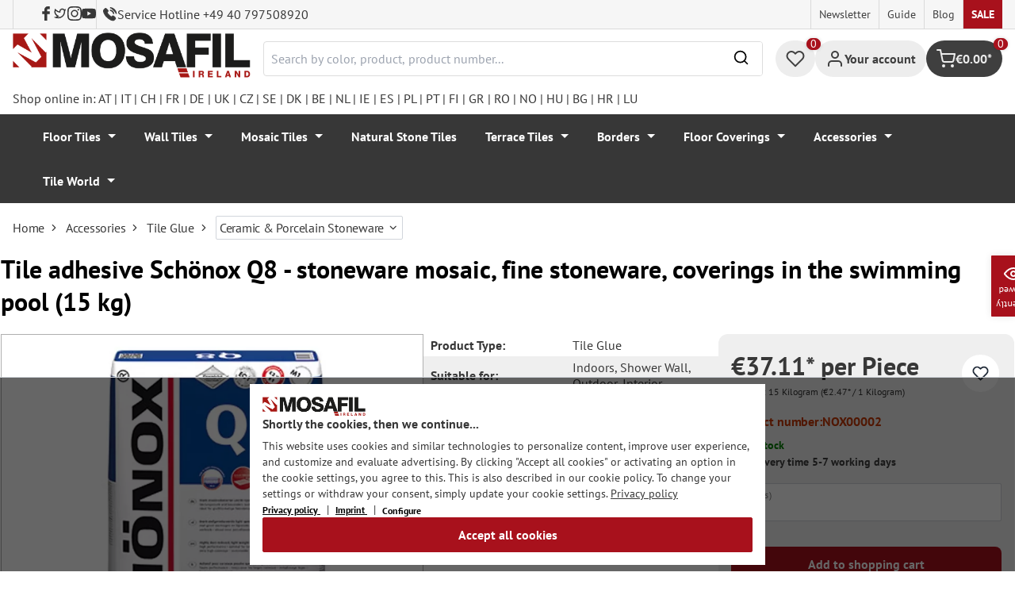

--- FILE ---
content_type: text/html; charset=UTF-8
request_url: https://mosafil.ie/tile-adhesive-schoenox-q8-stoneware-mosaic-fine-stoneware-coverings-in-the-swimming-pool-15-kg.html
body_size: 67098
content:

<!DOCTYPE html>

<html lang="en-GB"
      itemscope="itemscope"
      itemtype="https://schema.org/WebPage">

                            
    <head>
                    			                <meta charset="utf-8">
            

                            <meta name="viewport"
                      content="width=device-width, initial-scale=1, shrink-to-fit=no">
            
                                <meta name="author"
                      content="">
                <meta name="robots"
                      content="index,follow">
                <meta name="revisit-after"
                      content="15 days">
                <meta name="keywords"
                      content="">
                <meta name="description"
                      content="The Schönox Q8 Universal Tile Adhesive, which can be used on many tiles, is suitable for indoor, outdoor and wet areas.">
            
            <meta name="theme-color" content="#A8111C">
        <link href="https://fonts.googleapis.com/css2?family=Cormorant:ital,wght@0,300..700;1,300..700&display=swap" rel="stylesheet">
                <meta property="og:type"
          content="product">
    <meta property="og:site_name"
          content="Mosafil Ireland">
    <meta property="og:url"
          content="https://mosafil.ie/tile-adhesive-schoenox-q8-stoneware-mosaic-fine-stoneware-coverings-in-the-swimming-pool-15-kg.html">
    <meta property="og:title"
          content="Tile Adhesive Schönox Q8 - Stoneware Mosaic, Fine Stoneware, Coverings In Swimming Pools (15Kg)">

    <meta property="og:description"
          content="The Schönox Q8 Universal Tile Adhesive, which can be used on many tiles, is suitable for indoor, outdoor and wet areas.">
    <meta property="og:image"
          content="https://mosafil.ie/media/19/2d/ca/1701170394/fliesenkleber-schoenox-q8-steinzeugmosaik-feinsteinzeug-belaege-im-schwimmbad-15kg-1-48.webp?ts=1701170394">

            <meta property="product:brand"
              content="Mosafil">
    
                        <meta property="product:price:amount"
          content="37.11">
    <meta property="product:price:currency"
          content="EUR">
    <meta property="product:product_link"
          content="https://mosafil.ie/tile-adhesive-schoenox-q8-stoneware-mosaic-fine-stoneware-coverings-in-the-swimming-pool-15-kg.html">

    <meta name="twitter:card"
          content="product">
    <meta name="twitter:site"
          content="Mosafil Ireland">
    <meta name="twitter:title"
          content="Tile Adhesive Schönox Q8 - Stoneware Mosaic, Fine Stoneware, Coverings In Swimming Pools (15Kg)">
    <meta name="twitter:description"
          content="The Schönox Q8 Universal Tile Adhesive, which can be used on many tiles, is suitable for indoor, outdoor and wet areas.">
    <meta name="twitter:image"
          content="https://mosafil.ie/media/19/2d/ca/1701170394/fliesenkleber-schoenox-q8-steinzeugmosaik-feinsteinzeug-belaege-im-schwimmbad-15kg-1-48.webp?ts=1701170394">

                            <meta itemprop="copyrightHolder"
                      content="Mosafil Ireland">
                <meta itemprop="copyrightYear"
                      content="">
                <meta itemprop="isFamilyFriendly"
                      content="true">
                <meta itemprop="image"
                      content="https://mosafil.ie/media/cc/08/64/1709827799/Deutschland_Mosafil_weblogo_2024.png?ts=1709827799">
            
                                            <meta name="theme-color"
                      content="#ffffff">
                            
                                                
                    <link rel="shortcut icon"
                  href="https://mosafil.ie/media/b7/cf/64/1723903033/mosafil-icon.png?ts=1729441868">
        
                                <link rel="apple-touch-icon"
                  sizes="180x180"
                  href="https://mosafil.ie/media/b7/cf/64/1723903033/mosafil-icon.png?ts=1729441868">
                    
            
    
    <link rel="canonical" href="https://mosafil.ie/tile-adhesive-schoenox-q8-stoneware-mosaic-fine-stoneware-coverings-in-the-swimming-pool-15-kg.html" />

                    <title itemprop="name">Tile Adhesive Schönox Q8 - Stoneware Mosaic, Fine Stoneware, Coverings In Swimming Pools (15Kg)</title>
        
                                                                            <link rel="stylesheet"
                      href="https://mosafil.ie/theme/a3278867d36ace39e53bad3e7e1479b2/css/all.css?1768766170">
                                    


                            <link rel="preconnect" href="https://www.gstatic.com">
        <link rel="preconnect" href="https://www.paypal.com">
        <link rel="preconnect" href="https://www.google.com">
        <link rel="preload" href="/bundles/ongranomosafiltheme/font/pt-sans/PTSans-Bold.woff2" as="font" type="font/woff2" crossorigin>
        <link rel="preload" href="/bundles/ongranomosafiltheme/font/pt-sans/PTSans-Regular.woff2" as="font" type="font/woff2" crossorigin>
                        

                

        
                                                                                                                                                                                                                                                                                                    
                        <script>
        window.features = {"V6_5_0_0":true,"v6.5.0.0":true,"V6_6_0_0":true,"v6.6.0.0":true,"V6_7_0_0":false,"v6.7.0.0":false,"DISABLE_VUE_COMPAT":false,"disable.vue.compat":false,"ACCESSIBILITY_TWEAKS":false,"accessibility.tweaks":false,"ADMIN_VITE":false,"admin.vite":false,"TELEMETRY_METRICS":false,"telemetry.metrics":false,"CACHE_REWORK":false,"cache.rework":false,"PAYPAL_SETTINGS_TWEAKS":false,"paypal.settings.tweaks":false};
    </script>
        
                                                    
            <script>
                                window.gtagActive = true;
                window.gtagURL = 'https://www.googletagmanager.com/gtag/js?id=G-K6K2G695K9';
                window.controllerName = 'product';
                window.actionName = 'index';
                window.trackOrders = '1';
                window.gtagTrackingId = 'G-K6K2G695K9';
                window.dataLayer = window.dataLayer || [];
                window.gtagConfig = {
                    'anonymize_ip': '1',
                    'cookie_domain': 'none',
                    'cookie_prefix': '_swag_ga',
                };

                function gtag() {
                    dataLayer.push(arguments);
                }

                gtag('config', 'G-K6K2G695K9');
                gtag('config', 'G-2JBJ98EC9Q');
                // gtag('config', 'AW-1044790967');
                            </script>
            
            <script>
            window.dataLayer = window.dataLayer || [];
            function gtag() {
                console.log(arguments);
                dataLayer.push(arguments);
            }

            (() => {
                const analyticsStorageEnabled = document.cookie.split(';').some((item) => item.trim().includes('google-analytics-enabled=1'));
                const adsEnabled = document.cookie.split(';').some((item) => item.trim().includes('google-ads-enabled=1'));

                // Always set a default consent for consent mode v2
                gtag('consent', 'default', {
                    'ad_user_data': adsEnabled ? 'granted' : 'denied',
                    'ad_storage': adsEnabled ? 'granted' : 'denied',
                    'ad_personalization': adsEnabled ? 'granted' : 'denied',
                    'analytics_storage': analyticsStorageEnabled ? 'granted' : 'denied'
                });
            })();
        </script>
        
            <script
                data-ongrano-clarity="true"
                data-clarity-id="l49lsjff21">
        </script>
            
                            
            <script type="text/javascript"
                                src='https://www.google.com/recaptcha/api.js?render=6Ld_hlMiAAAAACMVBOLHuc-ftZc4biY77AldmrFy'
                defer></script>
        <script>
                                        window.googleReCaptchaV3Active = true;
                    </script>
            
                
                                    <script>
                    window.useDefaultCookieConsent = true;
                </script>
                    
                                <script>
                window.activeNavigationId = '6bb51eb2165445ba98ddc6e5e4d2b7ac';
                window.router = {
                    'frontend.cart.offcanvas': '/checkout/offcanvas',
                    'frontend.cookie.offcanvas': '/cookie/offcanvas',
                    'frontend.checkout.finish.page': '/checkout/finish',
                    'frontend.checkout.info': '/widgets/checkout/info',
                    'frontend.menu.offcanvas': '/widgets/menu/offcanvas',
                    'frontend.cms.page': '/widgets/cms',
                    'frontend.cms.navigation.page': '/widgets/cms/navigation',
                    'frontend.account.addressbook': '/widgets/account/address-book',
                    'frontend.country.country-data': '/country/country-state-data',
                    'frontend.app-system.generate-token': '/app-system/Placeholder/generate-token',
                    };
                window.salesChannelId = 'c715e476668740f7a63d30b245a8c436';
            </script>
        
                                <script>
                
                window.breakpoints = {"xs":0,"sm":576,"md":768,"lg":992,"xl":1200,"xxl":1400};
            </script>
        
                                    <script>
                    window.customerLoggedInState = 0;

                    window.wishlistEnabled = 1;
                </script>
                    
                        
                            <script>
                window.themeAssetsPublicPath = 'https://mosafil.ie/theme/9976f25cb93d484e819d7fd818dd48aa/assets/';
            </script>
        
                                                            <script>
                        window.themeJsPublicPath = 'https://mosafil.ie/theme/a3278867d36ace39e53bad3e7e1479b2/js/';
                    </script>
                                            <script type="text/javascript" src="https://mosafil.ie/theme/a3278867d36ace39e53bad3e7e1479b2/js/storefront/storefront.js?1768766170" defer></script>
                                            <script type="text/javascript" src="https://mosafil.ie/theme/a3278867d36ace39e53bad3e7e1479b2/js/swag-pay-pal/swag-pay-pal.js?1768766170" defer></script>
                                            <script type="text/javascript" src="https://mosafil.ie/theme/a3278867d36ace39e53bad3e7e1479b2/js/stripe-shopware-payment/stripe-shopware-payment.js?1768766170" defer></script>
                                            <script type="text/javascript" src="https://mosafil.ie/theme/a3278867d36ace39e53bad3e7e1479b2/js/mosafil-blog/mosafil-blog.js?1768766170" defer></script>
                                            <script type="text/javascript" src="https://mosafil.ie/theme/a3278867d36ace39e53bad3e7e1479b2/js/papoo-ccm19-integration6/papoo-ccm19-integration6.js?1768766170" defer></script>
                                            <script type="text/javascript" src="https://mosafil.ie/theme/a3278867d36ace39e53bad3e7e1479b2/js/sensus-uptain-connect6/sensus-uptain-connect6.js?1768766170" defer></script>
                                            <script type="text/javascript" src="https://mosafil.ie/theme/a3278867d36ace39e53bad3e7e1479b2/js/ongrano-dynamic-seo-pages/ongrano-dynamic-seo-pages.js?1768766170" defer></script>
                                            <script type="text/javascript" src="https://mosafil.ie/theme/a3278867d36ace39e53bad3e7e1479b2/js/ongrano-builder/ongrano-builder.js?1768766170" defer></script>
                                            <script type="text/javascript" src="https://mosafil.ie/theme/a3278867d36ace39e53bad3e7e1479b2/js/ongrano-free-muster/ongrano-free-muster.js?1768766170" defer></script>
                                            <script type="text/javascript" src="https://mosafil.ie/theme/a3278867d36ace39e53bad3e7e1479b2/js/ongrano-mosafil-theme/ongrano-mosafil-theme.js?1768766170" defer></script>
                                                        

    
    
        </head>

        <body class="is-ctl-product is-act-index">

            <div class="skip-to-content bg-primary-subtle text-primary-emphasis visually-hidden-focusable overflow-hidden">
            <div class="container d-flex justify-content-center">
                <a href="#content-main" class="skip-to-content-link d-inline-flex text-decoration-underline m-1 p-2 fw-bold gap-2">
                    Skip to main content
                </a>
            </div>
        </div>
    
                            <noscript class="noscript-main">
                
    <div role="alert"
                  class="alert alert-info alert-has-icon">
                                                                        
                                                        
                
                
    
                            <span class="icon icon-set-1 icon-info"  aria-hidden="true">
                        <svg stroke="currentColor" fill="none" stroke-width="2" viewBox="0 0 24 24" stroke-linecap="round" stroke-linejoin="round" height="1em" width="1em" xmlns="http://www.w3.org/2000/svg"><circle cx="12" cy="12" r="10"></circle><line x1="12" y1="16" x2="12" y2="12"></line><line x1="12" y1="8" x2="12.01" y2="8"></line></svg>

        </span>
                                                        
                                    
                    <div class="alert-content-container">
                                                    
                                                        <div class="alert-content">                                                    To be able to use the full range of Shopware 6, we recommend activating Javascript in your browser.
                                                                </div>                
                                                                </div>
            </div>
            </noscript>
        
        
                        <header class="header-wrapper">
                        

            <div class="top-bar">
                                                                <nav class="top-bar-nav d-none d-lg-flex">
            <div class="d-lg-flex">
                                                        
                        
                                                        
                        
            </div>
                                <ul class="header-social-list">
                    <li class="header-social-list-item">
                <a target="_blank" rel="noopener noreferrer nofollow" href="https://www.facebook.com/MosafilShop" data-bs-toggle="tooltip" data-bs-placement="bottom" title="Facebook" data-bs-title="Facebook">
                    <div class="header-social-list-item__icon-container">
                            
                
    
    
    <span class="icon icon-facebook" aria-hidden="true">
                            <svg xmlns="http://www.w3.org/2000/svg" viewBox="0 0 9.539 17.73"><path d="M13.257,9.521V6.135h2.731v-1.7a4.456,4.456,0,0,1,1.2-3.138A3.806,3.806,0,0,1,20.083,0H22.8V3.386H20.083a.6.6,0,0,0-.478.293,1.188,1.188,0,0,0-.213.718V6.135h3.4V9.52h-3.4v8.21h-3.4V9.521Z" transform="translate(-13.257)" fill="currentColor"/></svg>

        </span>                    </div>
                    <span class="header-social-list-item__label sr-only">Facebook</span>
                </a>
            </li>
                            <li class="header-social-list-item">
                <a target="_blank" rel="noopener noreferrer nofollow" href="https://x.com/mosafil" data-bs-toggle="tooltip" data-bs-placement="bottom" title="Twitter" data-bs-title="Twitter">
                    <div class="header-social-list-item__icon-container">
                            
                
    
    
    <span class="icon icon-twitter" aria-hidden="true">
                            <svg stroke="currentColor" fill="currentColor" stroke-width="0" viewBox="0 0 24 24" height="1em" width="1em" xmlns="http://www.w3.org/2000/svg"><g><path fill="none" d="M0 0h24v24H0z"></path><path fill-rule="nonzero" d="M15.3 5.55a2.9 2.9 0 0 0-2.9 2.847l-.028 1.575a.6.6 0 0 1-.68.583l-1.561-.212c-2.054-.28-4.022-1.226-5.91-2.799-.598 3.31.57 5.603 3.383 7.372l1.747 1.098a.6.6 0 0 1 .034.993L7.793 18.17c.947.059 1.846.017 2.592-.131 4.718-.942 7.855-4.492 7.855-10.348 0-.478-1.012-2.141-2.94-2.141zm-4.9 2.81a4.9 4.9 0 0 1 8.385-3.355c.711-.005 1.316.175 2.669-.645-.335 1.64-.5 2.352-1.214 3.331 0 7.642-4.697 11.358-9.463 12.309-3.268.652-8.02-.419-9.382-1.841.694-.054 3.514-.357 5.144-1.55C5.16 15.7-.329 12.47 3.278 3.786c1.693 1.977 3.41 3.323 5.15 4.037 1.158.475 1.442.465 1.973.538z"></path></g></svg>

        </span>                    </div>
                    <span class="header-social-list-item__label sr-only">Twitter</span>
                </a>
            </li>
                            <li class="header-social-list-item">
                <a target="_blank" rel="noopener noreferrer nofollow" href="https://www.instagram.com/mosafil" data-bs-toggle="tooltip" data-bs-placement="bottom" title="Instagram" data-bs-title="Instagram">
                    <div class="header-social-list-item__icon-container">
                            
                
    
    
    <span class="icon icon-instagram" aria-hidden="true">
                            <svg xmlns="http://www.w3.org/2000/svg" viewBox="0 0 15.522 15.519"><path d="M7.758,6.018A3.979,3.979,0,1,0,11.737,10,3.973,3.973,0,0,0,7.758,6.018Zm0,6.566A2.587,2.587,0,1,1,10.344,10a2.591,2.591,0,0,1-2.587,2.587Zm5.07-6.728a.928.928,0,1,1-.928-.928A.926.926,0,0,1,12.827,5.856Zm2.635.942a4.593,4.593,0,0,0-1.254-3.252,4.623,4.623,0,0,0-3.252-1.254c-1.281-.073-5.122-.073-6.4,0A4.616,4.616,0,0,0,1.3,3.542,4.608,4.608,0,0,0,.049,6.794c-.073,1.281-.073,5.122,0,6.4A4.593,4.593,0,0,0,1.3,16.449,4.629,4.629,0,0,0,4.555,17.7c1.281.073,5.122.073,6.4,0a4.593,4.593,0,0,0,3.252-1.254A4.623,4.623,0,0,0,15.463,13.2c.073-1.281.073-5.118,0-6.4Zm-1.655,7.774a2.619,2.619,0,0,1-1.475,1.475,17.1,17.1,0,0,1-4.575.312,17.237,17.237,0,0,1-4.575-.312,2.619,2.619,0,0,1-1.475-1.475A17.1,17.1,0,0,1,1.4,10a17.237,17.237,0,0,1,.312-4.574A2.619,2.619,0,0,1,3.183,3.948a17.1,17.1,0,0,1,4.575-.312,17.237,17.237,0,0,1,4.575.312,2.619,2.619,0,0,1,1.475,1.475A17.1,17.1,0,0,1,14.119,10,17.093,17.093,0,0,1,13.807,14.572Z" transform="translate(0.005 -2.238)" fill="currentColor"/></svg>

        </span>                    </div>
                    <span class="header-social-list-item__label sr-only">Instagram</span>
                </a>
            </li>
                                    <li class="header-social-list-item">
                <a target="_blank" rel="noopener noreferrer nofollow" href="https://www.youtube.com/c/mosafil" data-bs-toggle="tooltip" data-bs-placement="bottom" data-bs-title="Youtube" title="Youtube">
                    <div class="header-social-list-item__icon-container">
                            
                
    
    
    <span class="icon icon-youtube" aria-hidden="true">
                            <svg xmlns="http://www.w3.org/2000/svg" width="18.912" height="13.298" viewBox="0 0 18.912 13.298"><path d="M19.567,6.581A2.376,2.376,0,0,0,17.895,4.9a56.158,56.158,0,0,0-7.389-.4,56.158,56.158,0,0,0-7.389.4A2.376,2.376,0,0,0,1.445,6.581a24.928,24.928,0,0,0-.4,4.582,24.928,24.928,0,0,0,.4,4.582A2.341,2.341,0,0,0,3.117,17.4a56.158,56.158,0,0,0,7.389.4,56.158,56.158,0,0,0,7.389-.4,2.341,2.341,0,0,0,1.672-1.656,24.929,24.929,0,0,0,.4-4.582A24.929,24.929,0,0,0,19.567,6.581Zm-11,7.394V8.35l4.943,2.812Z" transform="translate(-1.05 -4.5)" fill="currentColor"/></svg>

        </span>                    </div>
                    <span class="header-social-list-item__label sr-only">Youtube</span>
                </a>
            </li>
                            <li class="header-social-list-item">
                <a class="top-bar-hotline noopener noreferrer nofollow" href="tel:+49 40 797508920" title="Service Hotline +49 40 797508920">
                        
    
    
    
    <span class="icon icon-top-bar-phone icon-sm" aria-hidden="true">
                            <svg width="22" height="22" viewBox="0 0 22 22" fill="none" xmlns="http://www.w3.org/2000/svg">
<path d="M11.4711 4.92593C12.671 5.12703 13.7609 5.69375 14.6311 6.56211C15.5012 7.43048 16.0645 8.51822 16.2706 9.71565M11.6543 1C13.7884 1.36106 15.7348 2.3711 17.2827 3.91131C18.8307 5.45608 19.8382 7.39848 20.2 9.52825M18.533 18.0017C18.533 18.0017 17.3743 19.1397 17.0903 19.4733C16.6278 19.9669 16.0828 20.2 15.3684 20.2C15.2997 20.2 15.2264 20.2 15.1577 20.1954C13.7975 20.1086 12.5336 19.5784 11.5856 19.126C8.99344 17.8737 6.71733 16.0958 4.82592 13.8427C3.26424 11.9642 2.22007 10.2275 1.52854 8.36282C1.10263 7.2248 0.946916 6.33815 1.01561 5.50178C1.06141 4.96705 1.26749 4.52373 1.64761 4.14439L3.20929 2.58591C3.43369 2.37567 3.67184 2.26141 3.9054 2.26141C4.19392 2.26141 4.42749 2.43508 4.57404 2.58133C4.57862 2.58591 4.5832 2.59048 4.58778 2.59505C4.86714 2.85556 5.13276 3.12521 5.41212 3.41314C5.55409 3.55939 5.70064 3.70564 5.84719 3.85646L7.09745 5.10416C7.5829 5.58862 7.5829 6.03651 7.09745 6.52097C6.96464 6.65351 6.83641 6.78605 6.7036 6.91402C6.3189 7.30707 6.6211 7.00548 6.22267 7.36197C6.21351 7.37111 6.20435 7.37568 6.19977 7.38482C5.80591 7.77787 5.87919 8.16178 5.96162 8.42229C5.9662 8.436 5.97078 8.44971 5.97536 8.46342C6.30052 9.24952 6.75849 9.98991 7.4546 10.872L7.45918 10.8766C8.72318 12.4305 10.0559 13.6416 11.526 14.5694C11.7137 14.6882 11.9061 14.7842 12.0893 14.8756C12.2541 14.9579 12.4098 15.0356 12.5426 15.1178C12.561 15.127 12.5793 15.1407 12.5976 15.1498C12.7533 15.2275 12.8999 15.2641 13.051 15.2641C13.4311 15.2641 13.6693 15.0264 13.7471 14.9487L14.6448 14.0529C14.8005 13.8975 15.0478 13.7101 15.3363 13.7101C15.6203 13.7101 15.8538 13.8884 15.9958 14.0437C16.0004 14.0483 16.0004 14.0483 16.005 14.0529L18.5284 16.5711C19.0001 17.0373 18.533 18.0017 18.533 18.0017Z" stroke="#3F3F3F" stroke-width="2" stroke-linecap="round" stroke-linejoin="round"/>
</svg>

        </span>                    <span>Service Hotline +49 40 797508920</span>
                </a>
            </li>
            </ul>
            
                                                                
                            
                <div class="top-bar-content">
        <ul class="list-unstyled"><li><a href="https://mosafil.ie/information/newsletter.html"                                title="Newsletter">
                                Newsletter
                            </a></li><li><a href="https://mosafil.ie/guide.html"                                title="Guide">
                                Guide
                            </a></li><li><a href="/blog"                                title="Blog">
                                Blog
                            </a></li><li><a href="https://mosafil.ie/sale.html"                                title="Sale">
                                Sale
                            </a></li></ul>    </div>
        </nav>
    </div>

    
                    <div class="header-container">
                    <div class="menu-button">
                    <button
                class="btn nav-main-toggle-btn header-actions-btn d-lg-none"
                type="button"
                data-bs-toggle="tooltip"
                data-bs-placement="top"
                data-bs-title="Menu"
                data-off-canvas-menu="true"
                aria-label="Menu">
                                                                    
                
                
    
                            <span class="icon icon-set-1 icon-stack"  aria-hidden="true">
                        <svg stroke="currentColor" fill="none" stroke-width="2" viewBox="0 0 24 24" stroke-linecap="round" stroke-linejoin="round" height="1em" width="1em" xmlns="http://www.w3.org/2000/svg"><line x1="3" y1="12" x2="21" y2="12"></line><line x1="3" y1="6" x2="21" y2="6"></line><line x1="3" y1="18" x2="21" y2="18"></line></svg>

        </span>
                                                
            </button>
            </div>

                    <div class="header-logo-col">
            <div class="header-logo-main">
                    <a class="header-logo-main-link"
               href="/"
               title="Go to homepage">

                                    <picture class="header-logo-picture">
                                                    <source srcset="https://mosafil.ie/media/18/7f/7f/1710434514/mosafil_irland_ie.png?ts=1710434514"
                                    media="(min-width: 768px) and (max-width: 991px)">

                            <source srcset="https://mosafil.ie/media/18/7f/7f/1710434514/mosafil_irland_ie.png?ts=1710434514"
                                    media="(max-width: 767px)">

                            <img src="https://mosafil.ie/media/18/7f/7f/1710434514/mosafil_irland_ie.png?ts=1710434514"
                                 alt="Go to homepage"
                                 class="img-fluid header-logo-main-img"/>
                                            </picture>
                            </a>
            </div>
    </div>

                    <div class="header-search-col header-wrapper__search">
        <div class="header-wrapper__mobile-search">
            
    <div class="collapse"
         id="searchCollapse">
        <div class="header-search">
                            <form action="/search"
                      method="get"
                      data-search-widget="true"
                      data-search-widget-options="{&quot;searchWidgetMinChars&quot;:2}"
                      data-url="/suggest?search="
                      class="header-search-form">
                        <div class="flex-grow-1 d-flex align-items-center">
        <div class="input-group">
                <input type="search"
           name="search"
           class="form-control header-search-input"
           autocomplete="off"
           autocapitalize="off"
           placeholder="Search by color, product, product number..."
           aria-label="Search by color, product, product number..."
           value=""
    />

            
    <button type="submit"
            class="btn header-search-btn"
            aria-label="Search">
        <span aria-hidden="true" class="header-search-icon-before">
              
                
                
    
                            <span class="icon icon-set-1 icon-search icon-sm"  aria-hidden="true">
                        <svg stroke="currentColor" fill="none" stroke-width="2" viewBox="0 0 24 24" stroke-linecap="round" stroke-linejoin="round" height="1em" width="1em" xmlns="http://www.w3.org/2000/svg"><circle cx="11" cy="11" r="8"></circle><line x1="21" y1="21" x2="16.65" y2="16.65"></line></svg>

        </span>
            </span>
    </button>

            <button type="button" class="search-cancel-btn d-md-none">
                    
                
                
    
                            <span class="icon icon-set-1 icon-x icon-sm"  aria-hidden="true">
                        <svg stroke="currentColor" fill="none" stroke-width="2" viewBox="0 0 24 24" stroke-linecap="round" stroke-linejoin="round" height="1em" width="1em" xmlns="http://www.w3.org/2000/svg"><line x1="18" y1="6" x2="6" y2="18"></line><line x1="6" y1="6" x2="18" y2="18"></line></svg>

        </span>
                    <span class="sr-only"> Cancel</span>
            </button>
        </div>
    </div>
                </form>
                    </div>
    </div>
        </div>
    </div>

                <div class="header-wrapper-actions">
                                                                                                                                <div class="header-action header-wishlist">
        <div data-bs-toggle="tooltip" data-bs-placement="top" data-bs-title="Wishlist">
            <a class="btn header-wishlist-btn header-actions-btn has--tooltip"
               href="/wishlist"
               title="Wishlist"
               aria-label="Wishlist">
                
    
            <span class="header-wishlist-icon">
                
                
                
    
                            <span class="icon icon-set-1 icon-heart"  aria-hidden="true">
                        <svg stroke="currentColor" fill="none" stroke-width="2" viewBox="0 0 24 24" stroke-linecap="round" stroke-linejoin="round" height="1em" width="1em" xmlns="http://www.w3.org/2000/svg"><path d="M20.84 4.61a5.5 5.5 0 0 0-7.78 0L12 5.67l-1.06-1.06a5.5 5.5 0 0 0-7.78 7.78l1.06 1.06L12 21.23l7.78-7.78 1.06-1.06a5.5 5.5 0 0 0 0-7.78z"></path></svg>

        </span>
            </span>
            
    
    <span class="badge header-wishlist-badge"
          id="wishlist-basket"
          data-wishlist-storage="true"
          data-wishlist-storage-options="{&quot;listPath&quot;:&quot;\/wishlist\/list&quot;,&quot;mergePath&quot;:&quot;\/wishlist\/merge&quot;,&quot;pageletPath&quot;:&quot;\/wishlist\/merge\/pagelet&quot;}"
          data-wishlist-widget="true"
          data-wishlist-widget-options="{&quot;showCounter&quot;:true}"
    >0</span>
            </a>
        </div>
    </div>

                                                                        <div class="header-action header-account">
        <div class="account-menu" data-bs-toggle="tooltip" data-bs-placement="top" data-bs-title="Your account">
                <div class="dropdown">
        
            <button class="btn account-menu-btn header-actions-btn is--labeled d-flex justify-items-center align-items-center gap-2"
                type="button"
                id="accountWidget"
                data-account-menu="true"
                data-bs-toggle="dropdown"
                aria-haspopup="true"
                aria-expanded="false"
                >
                
                
                
    
                            <span class="icon icon-set-1 icon-avatar"  aria-hidden="true">
                        <svg stroke="currentColor" fill="none" stroke-width="2" viewBox="0 0 24 24" stroke-linecap="round" stroke-linejoin="round" height="1em" width="1em" xmlns="http://www.w3.org/2000/svg"><path d="M20 21v-2a4 4 0 0 0-4-4H8a4 4 0 0 0-4 4v2"></path><circle cx="12" cy="7" r="4"></circle></svg>

        </span>
                                <span class="header-actions-btn-label">Your account</span>
                    </button>
    

                    <div class="dropdown-menu dropdown-menu-end account-menu-dropdown js-account-menu-dropdown"
                 aria-labelledby="accountWidget">
                

        
            <div class="offcanvas-header">
                            <button class="btn btn-light offcanvas-close js-offcanvas-close">
                                                
                
                
    
                            <span class="icon icon-set-1 icon-x icon-sm"  aria-hidden="true">
                        <svg stroke="currentColor" fill="none" stroke-width="2" viewBox="0 0 24 24" stroke-linecap="round" stroke-linejoin="round" height="1em" width="1em" xmlns="http://www.w3.org/2000/svg"><line x1="18" y1="6" x2="6" y2="18"></line><line x1="6" y1="6" x2="18" y2="18"></line></svg>

        </span>
                        
                                            Close menu
                                    </button>
                    </div>
    
            <div class="offcanvas-body">
                <div class="account-menu">
                                    <div class="dropdown-header account-menu-header">
                    Your account
                </div>
                    
                                    <div class="account-menu-login">
                                            <a href="/account/login"
                           title="Log in"
                           class="btn btn-primary account-menu-login-button">
                            Log in
                        </a>
                    
                                            <div class="account-menu-register">
                            or <a href="/account/login"
                                                                            title="Sign up">sign up</a>
                        </div>
                                    </div>
                    
                    <div class="account-menu-links">
                    <div class="header-account-menu">
        <div class="card account-menu-inner">
                                        
                                                <nav class="list-group list-group-flush account-aside-list-group">
                                                            <a href="/account"
       title="Overview"
       class="list-group-item list-group-item-action account-aside-item">
            
                
                
    
                            <span class="icon icon-set-1 icon-dashboard"  aria-hidden="true">
                        <svg xmlns="http://www.w3.org/2000/svg" width="24" height="24" viewBox="0 0 24 24" fill="none" stroke="currentColor" stroke-width="2" stroke-linecap="round" stroke-linejoin="round">
    <rect x="3" y="3" width="7" height="9"/>
    <rect x="14" y="3" width="7" height="5"/>
    <rect x="14" y="12" width="7" height="9"/>
    <rect x="3" y="16" width="7" height="5"/>
</svg>
        </span>
            Overview
    </a>

                                <a href="/account/profile"
       title="Your profile"
       class="list-group-item list-group-item-action account-aside-item">
            
                
                
    
                            <span class="icon icon-set-1 icon-avatar"  aria-hidden="true">
                        <svg stroke="currentColor" fill="none" stroke-width="2" viewBox="0 0 24 24" stroke-linecap="round" stroke-linejoin="round" height="1em" width="1em" xmlns="http://www.w3.org/2000/svg"><path d="M20 21v-2a4 4 0 0 0-4-4H8a4 4 0 0 0-4 4v2"></path><circle cx="12" cy="7" r="4"></circle></svg>

        </span>
            Your profile
    </a>

                                <a href="/account/address"
       title="Addresses"
       class="list-group-item list-group-item-action account-aside-item">
            
                
                
    
                            <span class="icon icon-set-1 icon-address"  aria-hidden="true">
                        <svg stroke="currentColor" fill="none" stroke-width="2" viewBox="0 0 24 24" stroke-linecap="round" stroke-linejoin="round" height="1em" width="1em" xmlns="http://www.w3.org/2000/svg"><desc></desc><path stroke="none" d="M0 0h24v24H0z" fill="none"></path><path d="M20 6v12a2 2 0 0 1 -2 2h-10a2 2 0 0 1 -2 -2v-12a2 2 0 0 1 2 -2h10a2 2 0 0 1 2 2z"></path><path d="M10 16h6"></path><circle cx="13" cy="11" r="2"></circle><path d="M4 8h3"></path><path d="M4 12h3"></path><path d="M4 16h3"></path></svg>
        </span>
            Addresses
    </a>

                                                            <a href="/account/payment"
       title="Payment methods"
       class="list-group-item list-group-item-action account-aside-item">
            
                
                
    
                            <span class="icon icon-set-1 icon-money-card"  aria-hidden="true">
                        <svg stroke="currentColor" fill="none" stroke-width="2" viewBox="0 0 24 24" stroke-linecap="round" stroke-linejoin="round" height="1em" width="1em" xmlns="http://www.w3.org/2000/svg"><rect x="1" y="4" width="22" height="16" rx="2" ry="2"></rect><line x1="1" y1="10" x2="23" y2="10"></line></svg>
        </span>
            Payment methods
    </a>

                                <a href="/account/order"
       title="Orders"
       class="list-group-item list-group-item-action account-aside-item">
            
                
                
    
                            <span class="icon icon-set-1 icon-bag-product"  aria-hidden="true">
                        <svg stroke="currentColor" fill="none" stroke-width="2" viewBox="0 0 24 24" stroke-linecap="round" stroke-linejoin="round" height="1em" width="1em" xmlns="http://www.w3.org/2000/svg"><path d="M6 2L3 6v14a2 2 0 0 0 2 2h14a2 2 0 0 0 2-2V6l-3-4z"></path><line x1="3" y1="6" x2="21" y2="6"></line><path d="M16 10a4 4 0 0 1-8 0"></path></svg>
        </span>
            Orders
    </a>
                        

    
                        <a href="/wishlist"
               title="Wishlist"
               aria-label="Wishlist"
               class="list-group-item list-group-item-action account-aside-item">
                    
                
                
    
                            <span class="icon icon-set-1 icon-heart"  aria-hidden="true">
                        <svg stroke="currentColor" fill="none" stroke-width="2" viewBox="0 0 24 24" stroke-linecap="round" stroke-linejoin="round" height="1em" width="1em" xmlns="http://www.w3.org/2000/svg"><path d="M20.84 4.61a5.5 5.5 0 0 0-7.78 0L12 5.67l-1.06-1.06a5.5 5.5 0 0 0-7.78 7.78l1.06 1.06L12 21.23l7.78-7.78 1.06-1.06a5.5 5.5 0 0 0 0-7.78z"></path></svg>

        </span>
                    Wishlist
            </a>
            
                        <a href="/account/questions"
               title="Your Questions"
               class="list-group-item list-group-item-action account-aside-item">
                    
                
    
    
    <span class="icon icon-question-mark" aria-hidden="true">
                            <svg width="800px" height="800px" viewBox="0 0 16 16" xmlns="http://www.w3.org/2000/svg" fill="#000000" class="bi bi-question-circle">
    <path d="M8 15A7 7 0 1 1 8 1a7 7 0 0 1 0 14zm0 1A8 8 0 1 0 8 0a8 8 0 0 0 0 16z"/>
    <path d="M5.255 5.786a.237.237 0 0 0 .241.247h.825c.138 0 .248-.113.266-.25.09-.656.54-1.134 1.342-1.134.686 0 1.314.343 1.314 1.168 0 .635-.374.927-.965 1.371-.673.489-1.206 1.06-1.168 1.987l.003.217a.25.25 0 0 0 .25.246h.811a.25.25 0 0 0 .25-.25v-.105c0-.718.273-.927 1.01-1.486.609-.463 1.244-.977 1.244-2.056 0-1.511-1.276-2.241-2.673-2.241-1.267 0-2.655.59-2.75 2.286zm1.557 5.763c0 .533.425.927 1.01.927.609 0 1.028-.394 1.028-.927 0-.552-.42-.94-1.029-.94-.584 0-1.009.388-1.009.94z"/>
</svg>
        </span>                Your Questions
            </a>
                                    <a href="/recently-viewed-product/page"
               title="Recently Viewed"
               class="list-group-item list-group-item-action account-aside-item">
                    
                
                
    
    <span class="icon icon-eye-open" aria-hidden="true">
                            <svg xmlns="http://www.w3.org/2000/svg" xmlns:xlink="http://www.w3.org/1999/xlink" width="24" height="24" viewBox="0 0 24 24"><defs><path d="M12.001 20C7.7019 20 3.827 17.7042.412 13.21a2 2 0 0 1 0-2.4201C3.827 6.2959 7.7018 4 12.001 4c4.2994 0 8.1741 2.2958 11.5892 6.79a2 2 0 0 1 0 2.4201C20.175 17.7041 16.3004 20 12.001 20zm0-2c3.6119 0 6.9325-1.9675 9.9968-6-3.0643-4.0325-6.3849-6-9.9967-6-3.6118 0-6.9324 1.9675-9.9968 6 3.0644 4.0325 6.385 6 9.9968 6zM12 16c-2.2091 0-4-1.7909-4-4 0-2.2091 1.7909-4 4-4 2.2091 0 4 1.7909 4 4 0 2.2091-1.7909 4-4 4zm0-2c1.1046 0 2-.8954 2-2s-.8954-2-2-2-2 .8954-2 2 .8954 2 2 2z" id="icons-default-eye-open" /></defs><use xlink:href="#icons-default-eye-open" fill="#758CA3" fill-rule="evenodd" /></svg>
        </span>                Recently Viewed
            </a>
                                </nav>
                            
                                                </div>
    </div>
            </div>
            </div>
        </div>
                </div>
            </div>
        </div>
    </div>

                                                        <div class="header-action header-cart">
                    <div class="header-cart" data-off-canvas-cart="true">
                <a class="btn header-cart-btn header-actions-btn  is--labeled d-flex justify-items-center align-items-center gap-2  "
                   href="/checkout/cart"
                   data-cart-widget="true"
                   title="Shopping cart"
                   aria-label="Shopping cart">
                        <span class="sr-only">Shopping cart</span>
    <span class="header-cart-icon" aria-hidden="true">
            
                
                
    
                            <span class="icon icon-set-1 icon-bag"  aria-hidden="true">
                        <svg stroke="currentColor" fill="none" stroke-width="2" viewBox="0 0 24 24" stroke-linecap="round" stroke-linejoin="round" height="1em" width="1em" xmlns="http://www.w3.org/2000/svg"><circle cx="9" cy="21" r="1"></circle><circle cx="20" cy="21" r="1"></circle><path d="M1 1h4l2.68 13.39a2 2 0 0 0 2 1.61h9.72a2 2 0 0 0 2-1.61L23 6H6"></path></svg>

        </span>
        </span>
    <span class="badge header-cart-badge" aria-hidden="true">0</span>
    <span class="header-cart-total header-actions-btn-total" aria-hidden="true">
        €0.00*
    </span>
                </a>
            </div>
            </div>

                    
</div>

            </div>
                            <div class="container header-available-countries-col d-none d-lg-block mb-2">
                        <div class="header-info">
        Shop online in: 
        <a href="https://mosafil.at" rel="nofollow" title="Mosafil Austria">AT</a> |
        <a href="https://mosafil.it" rel="nofollow" title="Mosafil Italy">IT</a> |
        <a href="https://mosafil.ch" rel="nofollow" title="Mosafil Switzerland">CH</a> |
        <a href="https://mosafil.fr" rel="nofollow" title="Mosafil France">FR</a> |
        <a href="https://mosafil.de" rel="nofollow" title="Mosafil Germany">DE</a> |
        <a href="https://mosafil.co.uk" rel="nofollow" title="Mosafil United Kingdom">UK</a> |
        <a href="https://mosafil.cz" rel="nofollow" title="Mosafil Czech Republic">CZ</a> |
        <a href="https://mosafil.se" rel="nofollow" title="Mosafil Sweden">SE</a> |
        <a href="https://mosafil.dk" rel="nofollow" title="Mosafil Denmark">DK</a> |
        <a href="https://mosafil.be" rel="nofollow" title="Mosafil Belgium">BE</a> |
        <a href="https://mosafil.nl" rel="nofollow" title="Mosafil Netherlands">NL</a> |
        <a href="https://mosafil.ie" rel="nofollow" title="Mosafil Ireland">IE</a> |
        <a href="https://mosafil.es" rel="nofollow" title="Mosafil Spain">ES</a> |
        <a href="https://mosafil.pl" rel="nofollow" title="Mosafil Poland">PL</a> |
        <a href="https://mosafil.pt" rel="nofollow" title="Mosafil Portugal">PT</a> |
        <a href="https://mosafil.fi" rel="nofollow" title="Mosafil Finland">FI</a> |
        <a href="https://mosafil.gr" rel="nofollow" title="Mosafil Greece">GR</a> |
        <a href="https://mosafil.ro" rel="nofollow" title="Mosafil Romania">RO</a> |
        <a href="https://mosafil.no" rel="nofollow" title="Mosafil Norway">NO</a> |
        <a href="https://mosafil-csempe.hu" rel="nofollow" title="Mosafil Hungary">HU</a> |
        <a href="https://mosafil.bg" rel="nofollow" title="Mosafil Bulgaria">BG</a> |
        <a href="https://mosafil.hr" rel="nofollow" title="Mosafil Croatia">HR</a> |
        <a href="https://mosafil.com/lu" rel="nofollow" title="Mosafil Luxembourg">LU</a>
    </div>
                </div>
            
                                                        <div class="nav-main">
                                                <div class="main-navigation"
         id="mainNavigation"
         data-flyout-menu="true">
                                    <nav class="nav main-navigation-menu"
                     aria-label="main-navigation"
                     itemscope="itemscope"
                     itemtype="http://schema.org/SiteNavigationElement">
                                        <ul class="main-navigation-menu__list">
                        <meta itemprop="url" content="/"/>
                                                                                                                                                                                                                                                                                    
                                                                                                            
                                                                                                                
                                                                                            
                                                                
                                                                                                            <li class="main-navigation-menu__list-item">
                                            <a class="nav-link main-navigation-menu__link main-navigation-link has--children "  style="width:100%;"
                                               href="https://mosafil.ie/floor-tiles.html"
                                               itemprop="url"
                                               data-flyout-menu-trigger="e5555847329340b59b109813c833b879"                                                                                                   title="Floor Tiles">
                                                <div class="main-navigation-menu__link-items">
                                                    <span class="main-navigation-menu__link-items-text" itemprop="name">Floor Tiles</span>
                                                                                                                
                
                
    
    <span class="icon icon-arrow-head-down" aria-hidden="true">
                            <svg xmlns="http://www.w3.org/2000/svg" xmlns:xlink="http://www.w3.org/1999/xlink" width="24" height="24" viewBox="0 0 24 24"><defs><path id="icons-default-arrow-head-down" d="m12 7.4142 10.2929 10.293c.3905.3904 1.0237.3904 1.4142 0 .3905-.3906.3905-1.0238 0-1.4143l-11-11c-.3905-.3905-1.0237-.3905-1.4142 0l-11 11c-.3905.3905-.3905 1.0237 0 1.4142.3905.3905 1.0237.3905 1.4142 0L12 7.4142z" /></defs><use transform="matrix(1 0 0 -1 0 23)" xlink:href="#icons-default-arrow-head-down" fill="#758CA3" fill-rule="evenodd" /></svg>
        </span>                                                                                                    </div>
                                            </a>
                                        </li>
                                                                                                                                                                
                                                                
                                                                                                            <li class="main-navigation-menu__list-item">
                                            <a class="nav-link main-navigation-menu__link main-navigation-link has--children "  style="width:100%;"
                                               href="https://mosafil.ie/wall-tiles.html"
                                               itemprop="url"
                                               data-flyout-menu-trigger="82fc11d3616c44cba465b5a4c029b180"                                                                                                   title="Wall Tiles">
                                                <div class="main-navigation-menu__link-items">
                                                    <span class="main-navigation-menu__link-items-text" itemprop="name">Wall Tiles</span>
                                                                                                                
                
                
    
    <span class="icon icon-arrow-head-down" aria-hidden="true">
                            <svg xmlns="http://www.w3.org/2000/svg" xmlns:xlink="http://www.w3.org/1999/xlink" width="24" height="24" viewBox="0 0 24 24"><use transform="matrix(1 0 0 -1 0 23)" xlink:href="#icons-default-arrow-head-down" fill="#758CA3" fill-rule="evenodd" /></svg>
        </span>                                                                                                    </div>
                                            </a>
                                        </li>
                                                                                                                                                                
                                                                
                                                                                                            <li class="main-navigation-menu__list-item">
                                            <a class="nav-link main-navigation-menu__link main-navigation-link has--children "  style="width:100%;"
                                               href="https://mosafil.ie/mosaic-tiles.html"
                                               itemprop="url"
                                               data-flyout-menu-trigger="b043d43293cf4e02a767a02f13feb11f"                                                                                                   title="Mosaic Tiles">
                                                <div class="main-navigation-menu__link-items">
                                                    <span class="main-navigation-menu__link-items-text" itemprop="name">Mosaic Tiles</span>
                                                                                                                
                
                
    
    <span class="icon icon-arrow-head-down" aria-hidden="true">
                            <svg xmlns="http://www.w3.org/2000/svg" xmlns:xlink="http://www.w3.org/1999/xlink" width="24" height="24" viewBox="0 0 24 24"><use transform="matrix(1 0 0 -1 0 23)" xlink:href="#icons-default-arrow-head-down" fill="#758CA3" fill-rule="evenodd" /></svg>
        </span>                                                                                                    </div>
                                            </a>
                                        </li>
                                                                                                                                                                
                                                                
                                                                                                            <li class="main-navigation-menu__list-item">
                                            <a class="nav-link main-navigation-menu__link main-navigation-link  "  style="width:100%;"
                                               href="https://mosafil.ie/natural-stone-tiles.html"
                                               itemprop="url"
                                                                                                                                                  title="Natural Stone Tiles">
                                                <div class="main-navigation-menu__link-items">
                                                    <span class="main-navigation-menu__link-items-text" itemprop="name">Natural Stone Tiles</span>
                                                                                                    </div>
                                            </a>
                                        </li>
                                                                                                                                                                
                                                                
                                                                                                            <li class="main-navigation-menu__list-item">
                                            <a class="nav-link main-navigation-menu__link main-navigation-link has--children "  style="width:100%;"
                                               href="https://mosafil.ie/terrace-tiles.html"
                                               itemprop="url"
                                               data-flyout-menu-trigger="b2ef3da1b73048499bf6dd2c9e75d1f1"                                                                                                   title="Terrace Tiles">
                                                <div class="main-navigation-menu__link-items">
                                                    <span class="main-navigation-menu__link-items-text" itemprop="name">Terrace Tiles</span>
                                                                                                                
                
                
    
    <span class="icon icon-arrow-head-down" aria-hidden="true">
                            <svg xmlns="http://www.w3.org/2000/svg" xmlns:xlink="http://www.w3.org/1999/xlink" width="24" height="24" viewBox="0 0 24 24"><use transform="matrix(1 0 0 -1 0 23)" xlink:href="#icons-default-arrow-head-down" fill="#758CA3" fill-rule="evenodd" /></svg>
        </span>                                                                                                    </div>
                                            </a>
                                        </li>
                                                                                                                                                                
                                                                
                                                                                                            <li class="main-navigation-menu__list-item">
                                            <a class="nav-link main-navigation-menu__link main-navigation-link has--children "  style="width:100%;"
                                               href="https://mosafil.ie/borders.html"
                                               itemprop="url"
                                               data-flyout-menu-trigger="a2c18026a81647ee855f1221946f66f2"                                                                                                   title="Borders">
                                                <div class="main-navigation-menu__link-items">
                                                    <span class="main-navigation-menu__link-items-text" itemprop="name">Borders</span>
                                                                                                                
                
                
    
    <span class="icon icon-arrow-head-down" aria-hidden="true">
                            <svg xmlns="http://www.w3.org/2000/svg" xmlns:xlink="http://www.w3.org/1999/xlink" width="24" height="24" viewBox="0 0 24 24"><use transform="matrix(1 0 0 -1 0 23)" xlink:href="#icons-default-arrow-head-down" fill="#758CA3" fill-rule="evenodd" /></svg>
        </span>                                                                                                    </div>
                                            </a>
                                        </li>
                                                                                                                                                                
                                                                
                                                                                                            <li class="main-navigation-menu__list-item">
                                            <a class="nav-link main-navigation-menu__link main-navigation-link has--children "  style="width:100%;"
                                               href="https://mosafil.ie/floor-coverings.html"
                                               itemprop="url"
                                               data-flyout-menu-trigger="217265a04b75466ea9fc1bba1f332d22"                                                                                                   title="Floor Coverings">
                                                <div class="main-navigation-menu__link-items">
                                                    <span class="main-navigation-menu__link-items-text" itemprop="name">Floor Coverings</span>
                                                                                                                
                
                
    
    <span class="icon icon-arrow-head-down" aria-hidden="true">
                            <svg xmlns="http://www.w3.org/2000/svg" xmlns:xlink="http://www.w3.org/1999/xlink" width="24" height="24" viewBox="0 0 24 24"><use transform="matrix(1 0 0 -1 0 23)" xlink:href="#icons-default-arrow-head-down" fill="#758CA3" fill-rule="evenodd" /></svg>
        </span>                                                                                                    </div>
                                            </a>
                                        </li>
                                                                                                                                                                
                                                                
                                                                                                            <li class="main-navigation-menu__list-item">
                                            <a class="nav-link main-navigation-menu__link main-navigation-link has--children "  style="width:100%;"
                                               href="https://mosafil.ie/accessories.html"
                                               itemprop="url"
                                               data-flyout-menu-trigger="bb37228535d0407490729a4d121b30c1"                                                                                                   title="Accessories">
                                                <div class="main-navigation-menu__link-items">
                                                    <span class="main-navigation-menu__link-items-text" itemprop="name">Accessories</span>
                                                                                                                
                
                
    
    <span class="icon icon-arrow-head-down" aria-hidden="true">
                            <svg xmlns="http://www.w3.org/2000/svg" xmlns:xlink="http://www.w3.org/1999/xlink" width="24" height="24" viewBox="0 0 24 24"><use transform="matrix(1 0 0 -1 0 23)" xlink:href="#icons-default-arrow-head-down" fill="#758CA3" fill-rule="evenodd" /></svg>
        </span>                                                                                                    </div>
                                            </a>
                                        </li>
                                                                                                                                                                
                                                                
                                                                                                            <li class="main-navigation-menu__list-item">
                                            <a class="nav-link main-navigation-menu__link main-navigation-link has--children "  style="width:100%;"
                                               href="https://mosafil.ie/tile-world.html"
                                               itemprop="url"
                                               data-flyout-menu-trigger="f02f7094b83f49cb88a3cdba062e98df"                                                                                                   title="Tile world">
                                                <div class="main-navigation-menu__link-items">
                                                    <span class="main-navigation-menu__link-items-text" itemprop="name">Tile world</span>
                                                                                                                
                
                
    
    <span class="icon icon-arrow-head-down" aria-hidden="true">
                            <svg xmlns="http://www.w3.org/2000/svg" xmlns:xlink="http://www.w3.org/1999/xlink" width="24" height="24" viewBox="0 0 24 24"><use transform="matrix(1 0 0 -1 0 23)" xlink:href="#icons-default-arrow-head-down" fill="#758CA3" fill-rule="evenodd" /></svg>
        </span>                                                                                                    </div>
                                            </a>
                                        </li>
                                                                                                                                            </ul>
                </nav>
                                                                                                                                                                                                                                                                                                                                                                                                                                                                                                                                                                                                                                                                <div class="navigation-flyouts">
                                                                                                                                                                <div class="navigation-flyout"
                                             data-flyout-menu-id="e5555847329340b59b109813c833b879">
                                                                                                                <div class="navigation-flyout-bar">
            <div class="container">
                                    <div class="navigation-flyout-category-link">
                                                                                    <a class="nav-link"
                                   href="https://mosafil.ie/floor-tiles.html"
                                   itemprop="url"
                                   title="Floor Tiles">
                                                                            Show all
                                        Floor Tiles
                                            
    
                
    
    <span class="icon icon-arrow-right icon-primary" aria-hidden="true">
                            <svg xmlns="http://www.w3.org/2000/svg" xmlns:xlink="http://www.w3.org/1999/xlink" width="16" height="16" viewBox="0 0 16 16"><defs><path id="icons-solid-arrow-right" d="M6.7071 6.2929c-.3905-.3905-1.0237-.3905-1.4142 0-.3905.3905-.3905 1.0237 0 1.4142l3 3c.3905.3905 1.0237.3905 1.4142 0l3-3c.3905-.3905.3905-1.0237 0-1.4142-.3905-.3905-1.0237-.3905-1.4142 0L9 8.5858l-2.2929-2.293z" /></defs><use transform="rotate(-90 9 8.5)" xlink:href="#icons-solid-arrow-right" fill="#758CA3" fill-rule="evenodd" /></svg>
        </span>                                                                    </a>
                                                                        </div>
                                                    <div class="navigation-flyout-close js-close-flyout-menu">
                                                                                        
                
                
    
                            <span class="icon icon-set-1 icon-x"  aria-hidden="true">
                        <svg stroke="currentColor" fill="none" stroke-width="2" viewBox="0 0 24 24" stroke-linecap="round" stroke-linejoin="round" height="1em" width="1em" xmlns="http://www.w3.org/2000/svg"><line x1="18" y1="6" x2="6" y2="18"></line><line x1="6" y1="6" x2="18" y2="18"></line></svg>

        </span>
                                                                            </div>
                            </div>
        </div>
                <div class="navigation-flyout-content">
            <div class="container">
                                    <div class="navigation-flyout-content__container">
                        <div class="navigation-flyout-categories">
                                                                                            
                    
                
    <div class="navigation-flyout-categories">
        <div class="navigation-flyout__items">
                                                            
                                                            <div class="navigation-flyout__item">
                            <div class="navigation-flyout__item-main-category">
                                <a class="navigation-flyout__item-link"
                                   href="https://mosafil.ie/floor-tiles/cement-floor-tiles-optics.html"
                                   itemprop="url"
                                                                      title="Cement Floor Tiles Optics">
                                                        
                        
            
    
    
    
                
        
                
                    
            <img  loading="lazy" src="https://mosafil.ie/media/bc/83/2c/1701796952/49ee493f5df04f189877898afdbcbc1c.webp?ts=1701796952"                              srcset="https://mosafil.ie/thumbnail/bc/83/2c/1701796952/49ee493f5df04f189877898afdbcbc1c_80x80.webp?ts=1701796953 80w, https://mosafil.ie/thumbnail/bc/83/2c/1701796952/49ee493f5df04f189877898afdbcbc1c_400x400.webp?ts=1701796953 400w, https://mosafil.ie/thumbnail/bc/83/2c/1701796952/49ee493f5df04f189877898afdbcbc1c_800x800.webp?ts=1701796953 800w, https://mosafil.ie/thumbnail/bc/83/2c/1701796952/49ee493f5df04f189877898afdbcbc1c_180x180.webp?ts=1701796953 180w, https://mosafil.ie/thumbnail/bc/83/2c/1701796952/49ee493f5df04f189877898afdbcbc1c_100x100.webp?ts=1701796953 100w"                                 sizes="150px"
                                         loading="lazy" class="img-container" alt="Cement Floor Tiles Optics" title="Cement Floor Tiles Optics" data-object-fit="cover"        />
                                        <span itemprop="name" class="category-name">Cement Floor Tiles Optics</span>
                                </a>
                            </div>
                    </div>
                                                                                                
                                                            <div class="navigation-flyout__item">
                            <div class="navigation-flyout__item-main-category">
                                <a class="navigation-flyout__item-link"
                                   href="https://mosafil.ie/floor-tiles/floor-tiles-metal-optic.html"
                                   itemprop="url"
                                                                      title="Floor Tiles Metal Optic">
                                                        
                        
            
    
    
    
                
        
                
                    
            <img  loading="lazy" src="https://mosafil.ie/media/c9/92/ab/1707841772/316d1400d7874d5881cdd42656720a4d.webp?ts=1707841772"                              srcset="https://mosafil.ie/thumbnail/c9/92/ab/1707841772/316d1400d7874d5881cdd42656720a4d_100x100.webp?ts=1707841772 100w, https://mosafil.ie/thumbnail/c9/92/ab/1707841772/316d1400d7874d5881cdd42656720a4d_800x800.webp?ts=1707841772 800w, https://mosafil.ie/thumbnail/c9/92/ab/1707841772/316d1400d7874d5881cdd42656720a4d_180x180.webp?ts=1707841772 180w, https://mosafil.ie/thumbnail/c9/92/ab/1707841772/316d1400d7874d5881cdd42656720a4d_80x80.webp?ts=1707841772 80w, https://mosafil.ie/thumbnail/c9/92/ab/1707841772/316d1400d7874d5881cdd42656720a4d_400x400.webp?ts=1707841772 400w"                                 sizes="150px"
                                         loading="lazy" class="img-container" alt="Floor Tiles Metal Optic" title="Floor Tiles Metal Optic" data-object-fit="cover"        />
                                        <span itemprop="name" class="category-name">Floor Tiles Metal Optic</span>
                                </a>
                            </div>
                    </div>
                                                                                                
                                                            <div class="navigation-flyout__item">
                            <div class="navigation-flyout__item-main-category">
                                <a class="navigation-flyout__item-link"
                                   href="https://mosafil.ie/floor-tiles/floor-tiles-marble-optic.html"
                                   itemprop="url"
                                                                      title="Floor Tiles Marble Optic">
                                                        
                        
            
    
    
    
                
        
                
                    
            <img  loading="lazy" src="https://mosafil.ie/media/8a/be/98/1701796839/c2fcfc73439b4671a8df308ae419b8f2.webp?ts=1701796839"                              srcset="https://mosafil.ie/thumbnail/8a/be/98/1701796839/c2fcfc73439b4671a8df308ae419b8f2_100x100.webp?ts=1701796839 100w, https://mosafil.ie/thumbnail/8a/be/98/1701796839/c2fcfc73439b4671a8df308ae419b8f2_400x400.webp?ts=1701796839 400w, https://mosafil.ie/thumbnail/8a/be/98/1701796839/c2fcfc73439b4671a8df308ae419b8f2_180x180.webp?ts=1701796839 180w, https://mosafil.ie/thumbnail/8a/be/98/1701796839/c2fcfc73439b4671a8df308ae419b8f2_80x80.webp?ts=1701796839 80w, https://mosafil.ie/thumbnail/8a/be/98/1701796839/c2fcfc73439b4671a8df308ae419b8f2_800x800.webp?ts=1701796839 800w"                                 sizes="150px"
                                         loading="lazy" class="img-container" alt="Floor Tiles Marble Optic" title="Floor Tiles Marble Optic" data-object-fit="cover"        />
                                        <span itemprop="name" class="category-name">Floor Tiles Marble Optic</span>
                                </a>
                            </div>
                    </div>
                                                                                                
                                                            <div class="navigation-flyout__item">
                            <div class="navigation-flyout__item-main-category">
                                <a class="navigation-flyout__item-link"
                                   href="https://mosafil.ie/floor-tiles/floor-tiles-wood-optic.html"
                                   itemprop="url"
                                                                      title="Floor Tiles Wood Optic">
                                                        
                        
            
    
    
    
                
        
                
                    
            <img  loading="lazy" src="https://mosafil.ie/media/10/40/a3/1701796686/da65bd0114564e1a83e9df6225090db4.webp?ts=1701796686"                              srcset="https://mosafil.ie/thumbnail/10/40/a3/1701796686/da65bd0114564e1a83e9df6225090db4_100x100.webp?ts=1701796686 100w, https://mosafil.ie/thumbnail/10/40/a3/1701796686/da65bd0114564e1a83e9df6225090db4_800x800.webp?ts=1701796686 800w, https://mosafil.ie/thumbnail/10/40/a3/1701796686/da65bd0114564e1a83e9df6225090db4_180x180.webp?ts=1701796686 180w, https://mosafil.ie/thumbnail/10/40/a3/1701796686/da65bd0114564e1a83e9df6225090db4_80x80.webp?ts=1701796686 80w, https://mosafil.ie/thumbnail/10/40/a3/1701796686/da65bd0114564e1a83e9df6225090db4_400x400.webp?ts=1701796686 400w"                                 sizes="150px"
                                         loading="lazy" class="img-container" alt="Floor Tiles Wood Optic" title="Floor Tiles Wood Optic" data-object-fit="cover"        />
                                        <span itemprop="name" class="category-name">Floor Tiles Wood Optic</span>
                                </a>
                            </div>
                    </div>
                                                                                                
                                                            <div class="navigation-flyout__item">
                            <div class="navigation-flyout__item-main-category">
                                <a class="navigation-flyout__item-link"
                                   href="https://mosafil.ie/floor-tiles/floor-tiles-polished.html"
                                   itemprop="url"
                                                                      title="Floor Tiles Polished">
                                                        
                        
            
    
    
    
                
        
                
                    
            <img  loading="lazy" src="https://mosafil.ie/media/d5/8c/c4/1701796806/f26c5c8590254f41bcbb92295e333779.webp?ts=1701796806"                              srcset="https://mosafil.ie/thumbnail/d5/8c/c4/1701796806/f26c5c8590254f41bcbb92295e333779_180x180.webp?ts=1701796807 180w, https://mosafil.ie/thumbnail/d5/8c/c4/1701796806/f26c5c8590254f41bcbb92295e333779_800x800.webp?ts=1701796807 800w, https://mosafil.ie/thumbnail/d5/8c/c4/1701796806/f26c5c8590254f41bcbb92295e333779_400x400.webp?ts=1701796807 400w, https://mosafil.ie/thumbnail/d5/8c/c4/1701796806/f26c5c8590254f41bcbb92295e333779_100x100.webp?ts=1701796807 100w, https://mosafil.ie/thumbnail/d5/8c/c4/1701796806/f26c5c8590254f41bcbb92295e333779_80x80.webp?ts=1701796807 80w"                                 sizes="150px"
                                         loading="lazy" class="img-container" alt="Floor Tiles Polished" title="Floor Tiles Polished" data-object-fit="cover"        />
                                        <span itemprop="name" class="category-name">Floor Tiles Polished</span>
                                </a>
                            </div>
                    </div>
                                                                                                
                                                            <div class="navigation-flyout__item">
                            <div class="navigation-flyout__item-main-category">
                                <a class="navigation-flyout__item-link"
                                   href="https://mosafil.ie/floor-tiles/floor-tiles-hexagon.html"
                                   itemprop="url"
                                                                      title="Floor Tiles Hexagon">
                                                        
                        
            
    
    
    
                
        
                
                    
            <img  loading="lazy" src="https://mosafil.ie/media/13/36/e3/1701796862/c17c75ea4fb947d8b3b26086b7acb6d5.webp?ts=1701796862"                              srcset="https://mosafil.ie/thumbnail/13/36/e3/1701796862/c17c75ea4fb947d8b3b26086b7acb6d5_180x180.webp?ts=1701796863 180w, https://mosafil.ie/thumbnail/13/36/e3/1701796862/c17c75ea4fb947d8b3b26086b7acb6d5_100x100.webp?ts=1701796863 100w, https://mosafil.ie/thumbnail/13/36/e3/1701796862/c17c75ea4fb947d8b3b26086b7acb6d5_800x800.webp?ts=1701796863 800w, https://mosafil.ie/thumbnail/13/36/e3/1701796862/c17c75ea4fb947d8b3b26086b7acb6d5_80x80.webp?ts=1701796863 80w, https://mosafil.ie/thumbnail/13/36/e3/1701796862/c17c75ea4fb947d8b3b26086b7acb6d5_400x400.webp?ts=1701796863 400w"                                 sizes="150px"
                                         loading="lazy" class="img-container" alt="Floor Tiles Hexagon" title="Floor Tiles Hexagon" data-object-fit="cover"        />
                                        <span itemprop="name" class="category-name">Floor Tiles Hexagon</span>
                                </a>
                            </div>
                    </div>
                                                                                                
                                                            <div class="navigation-flyout__item">
                            <div class="navigation-flyout__item-main-category">
                                <a class="navigation-flyout__item-link"
                                   href="https://mosafil.ie/floor-tiles/semi-polished-floor-tiles.html"
                                   itemprop="url"
                                                                      title="Semi Polished Floor Tiles">
                                                        
                        
            
    
    
    
                
        
                
                    
            <img  loading="lazy" src="https://mosafil.ie/media/3e/76/f9/1701796832/01bf81fbf47b48adbb32d5c0e5b5cb44.webp?ts=1701796832"                              srcset="https://mosafil.ie/thumbnail/3e/76/f9/1701796832/01bf81fbf47b48adbb32d5c0e5b5cb44_100x100.webp?ts=1701796832 100w, https://mosafil.ie/thumbnail/3e/76/f9/1701796832/01bf81fbf47b48adbb32d5c0e5b5cb44_180x180.webp?ts=1701796832 180w, https://mosafil.ie/thumbnail/3e/76/f9/1701796832/01bf81fbf47b48adbb32d5c0e5b5cb44_400x400.webp?ts=1701796832 400w, https://mosafil.ie/thumbnail/3e/76/f9/1701796832/01bf81fbf47b48adbb32d5c0e5b5cb44_800x800.webp?ts=1701796832 800w, https://mosafil.ie/thumbnail/3e/76/f9/1701796832/01bf81fbf47b48adbb32d5c0e5b5cb44_80x80.webp?ts=1701796832 80w"                                 sizes="150px"
                                         loading="lazy" class="img-container" alt="Semi Polished Floor Tiles" title="Semi Polished Floor Tiles" data-object-fit="cover"        />
                                        <span itemprop="name" class="category-name">Semi Polished Floor Tiles</span>
                                </a>
                            </div>
                    </div>
                                                                                                
                                                            <div class="navigation-flyout__item">
                            <div class="navigation-flyout__item-main-category">
                                <a class="navigation-flyout__item-link"
                                   href="https://mosafil.ie/floor-tiles/floor-tiles-stone-optic.html"
                                   itemprop="url"
                                                                      title="Floor Tiles Stone Optic">
                                                        
                        
            
    
    
    
                
        
                
                    
            <img  loading="lazy" src="https://mosafil.ie/media/7e/38/2b/1703783286/ed9d63bc34624083b2d70859b7c4d391.webp?ts=1703783286"                              srcset="https://mosafil.ie/thumbnail/7e/38/2b/1703783286/ed9d63bc34624083b2d70859b7c4d391_180x180.webp?ts=1703783286 180w, https://mosafil.ie/thumbnail/7e/38/2b/1703783286/ed9d63bc34624083b2d70859b7c4d391_800x800.webp?ts=1703783286 800w, https://mosafil.ie/thumbnail/7e/38/2b/1703783286/ed9d63bc34624083b2d70859b7c4d391_400x400.webp?ts=1703783286 400w, https://mosafil.ie/thumbnail/7e/38/2b/1703783286/ed9d63bc34624083b2d70859b7c4d391_100x100.webp?ts=1703783286 100w, https://mosafil.ie/thumbnail/7e/38/2b/1703783286/ed9d63bc34624083b2d70859b7c4d391_80x80.webp?ts=1703783286 80w"                                 sizes="150px"
                                         loading="lazy" class="img-container" alt="Floor Tiles Stone Optic" title="Floor Tiles Stone Optic" data-object-fit="cover"        />
                                        <span itemprop="name" class="category-name">Floor Tiles Stone Optic</span>
                                </a>
                            </div>
                    </div>
                                                                                                
                                                            <div class="navigation-flyout__item">
                            <div class="navigation-flyout__item-main-category">
                                <a class="navigation-flyout__item-link"
                                   href="https://mosafil.ie/floor-tiles/floor-tiles-cement-optic.html"
                                   itemprop="url"
                                                                      title="Floor Tiles Cement Optic">
                                                        
                        
            
    
    
    
                
        
                
                    
            <img  loading="lazy" src="https://mosafil.ie/media/04/69/21/1701797011/39347cf123b944d98fc1ae62e808001b.webp?ts=1701797011"                              srcset="https://mosafil.ie/thumbnail/04/69/21/1701797011/39347cf123b944d98fc1ae62e808001b_100x100.webp?ts=1701797012 100w, https://mosafil.ie/thumbnail/04/69/21/1701797011/39347cf123b944d98fc1ae62e808001b_800x800.webp?ts=1701797012 800w, https://mosafil.ie/thumbnail/04/69/21/1701797011/39347cf123b944d98fc1ae62e808001b_180x180.webp?ts=1701797012 180w, https://mosafil.ie/thumbnail/04/69/21/1701797011/39347cf123b944d98fc1ae62e808001b_80x80.webp?ts=1701797012 80w, https://mosafil.ie/thumbnail/04/69/21/1701797011/39347cf123b944d98fc1ae62e808001b_400x400.webp?ts=1701797012 400w"                                 sizes="150px"
                                         loading="lazy" class="img-container" alt="Floor Tiles Cement Optic" title="Floor Tiles Cement Optic" data-object-fit="cover"        />
                                        <span itemprop="name" class="category-name">Floor Tiles Cement Optic</span>
                                </a>
                            </div>
                    </div>
                                                                                                
                                                            <div class="navigation-flyout__item">
                            <div class="navigation-flyout__item-main-category">
                                <a class="navigation-flyout__item-link"
                                   href="https://mosafil.ie/floor-tiles/unglazed-floor-tiles.html"
                                   itemprop="url"
                                                                      title="Unglazed Floor Tiles">
                                                        
                        
            
    
    
    
                
        
                
                    
            <img  loading="lazy" src="https://mosafil.ie/media/81/c0/a7/1701796935/ae4736c662694dfa8f17bb8ffb47f67a.webp?ts=1701796935"                              srcset="https://mosafil.ie/thumbnail/81/c0/a7/1701796935/ae4736c662694dfa8f17bb8ffb47f67a_180x180.webp?ts=1701796935 180w, https://mosafil.ie/thumbnail/81/c0/a7/1701796935/ae4736c662694dfa8f17bb8ffb47f67a_100x100.webp?ts=1701796935 100w, https://mosafil.ie/thumbnail/81/c0/a7/1701796935/ae4736c662694dfa8f17bb8ffb47f67a_80x80.webp?ts=1701796935 80w, https://mosafil.ie/thumbnail/81/c0/a7/1701796935/ae4736c662694dfa8f17bb8ffb47f67a_400x400.webp?ts=1701796935 400w, https://mosafil.ie/thumbnail/81/c0/a7/1701796935/ae4736c662694dfa8f17bb8ffb47f67a_800x800.webp?ts=1701796935 800w"                                 sizes="150px"
                                         loading="lazy" class="img-container" alt="Unglazed Floor Tiles" title="Unglazed Floor Tiles" data-object-fit="cover"        />
                                        <span itemprop="name" class="category-name">Unglazed Floor Tiles</span>
                                </a>
                            </div>
                    </div>
                                                                                                
                                                            <div class="navigation-flyout__item">
                            <div class="navigation-flyout__item-main-category">
                                <a class="navigation-flyout__item-link"
                                   href="https://mosafil.ie/floor-tiles/floor-tiles-beton-optic.html"
                                   itemprop="url"
                                                                      title="Floor Tiles Beton Optic">
                                                        
                        
            
    
    
    
                
        
                
                    
            <img  loading="lazy" src="https://mosafil.ie/media/88/b1/7e/1701796728/64881ff7aa564cfbad0694b35bb277c3.webp?ts=1701796728"                              srcset="https://mosafil.ie/thumbnail/88/b1/7e/1701796728/64881ff7aa564cfbad0694b35bb277c3_100x100.webp?ts=1701796728 100w, https://mosafil.ie/thumbnail/88/b1/7e/1701796728/64881ff7aa564cfbad0694b35bb277c3_400x400.webp?ts=1701796728 400w, https://mosafil.ie/thumbnail/88/b1/7e/1701796728/64881ff7aa564cfbad0694b35bb277c3_800x800.webp?ts=1701796728 800w, https://mosafil.ie/thumbnail/88/b1/7e/1701796728/64881ff7aa564cfbad0694b35bb277c3_80x80.webp?ts=1701796728 80w, https://mosafil.ie/thumbnail/88/b1/7e/1701796728/64881ff7aa564cfbad0694b35bb277c3_180x180.webp?ts=1701796728 180w"                                 sizes="150px"
                                         loading="lazy" class="img-container" alt="Floor Tiles Beton Optic" title="Floor Tiles Beton Optic" data-object-fit="cover"        />
                                        <span itemprop="name" class="category-name">Floor Tiles Beton Optic</span>
                                </a>
                            </div>
                    </div>
                                                                                                
                                                            <div class="navigation-flyout__item">
                            <div class="navigation-flyout__item-main-category">
                                <a class="navigation-flyout__item-link"
                                   href="https://mosafil.ie/floor-tiles/floor-tiles-standard.html"
                                   itemprop="url"
                                                                      title="Floor Tiles Standard">
                                                        
                        
            
    
    
    
                
        
                
                    
            <img  loading="lazy" src="https://mosafil.ie/media/a2/eb/81/1701796732/591dbddcb48a401bb1e00a44d6cd6a86.webp?ts=1701796732"                              srcset="https://mosafil.ie/thumbnail/a2/eb/81/1701796732/591dbddcb48a401bb1e00a44d6cd6a86_180x180.webp?ts=1701796732 180w, https://mosafil.ie/thumbnail/a2/eb/81/1701796732/591dbddcb48a401bb1e00a44d6cd6a86_400x400.webp?ts=1701796732 400w, https://mosafil.ie/thumbnail/a2/eb/81/1701796732/591dbddcb48a401bb1e00a44d6cd6a86_100x100.webp?ts=1701796732 100w, https://mosafil.ie/thumbnail/a2/eb/81/1701796732/591dbddcb48a401bb1e00a44d6cd6a86_800x800.webp?ts=1701796732 800w, https://mosafil.ie/thumbnail/a2/eb/81/1701796732/591dbddcb48a401bb1e00a44d6cd6a86_80x80.webp?ts=1701796732 80w"                                 sizes="150px"
                                         loading="lazy" class="img-container" alt="Floor Tiles Standard" title="Floor Tiles Standard" data-object-fit="cover"        />
                                        <span itemprop="name" class="category-name">Floor Tiles Standard</span>
                                </a>
                            </div>
                    </div>
                                                                                                
                                                            <div class="navigation-flyout__item">
                            <div class="navigation-flyout__item-main-category">
                                <a class="navigation-flyout__item-link"
                                   href="https://mosafil.ie/floor-tiles/floor-tiles-country-house-style.html"
                                   itemprop="url"
                                                                      title="Floor Tiles Country House Style">
                                                        
                        
            
    
    
    
                
        
                
                    
            <img  loading="lazy" src="https://mosafil.ie/media/6d/45/9f/1701796827/6cba52df16e84170b640b8428b967334.webp?ts=1701796827"                              srcset="https://mosafil.ie/thumbnail/6d/45/9f/1701796827/6cba52df16e84170b640b8428b967334_800x800.webp?ts=1701796828 800w, https://mosafil.ie/thumbnail/6d/45/9f/1701796827/6cba52df16e84170b640b8428b967334_180x180.webp?ts=1701796828 180w, https://mosafil.ie/thumbnail/6d/45/9f/1701796827/6cba52df16e84170b640b8428b967334_80x80.webp?ts=1701796828 80w, https://mosafil.ie/thumbnail/6d/45/9f/1701796827/6cba52df16e84170b640b8428b967334_400x400.webp?ts=1701796828 400w, https://mosafil.ie/thumbnail/6d/45/9f/1701796827/6cba52df16e84170b640b8428b967334_100x100.webp?ts=1701796828 100w"                                 sizes="150px"
                                         loading="lazy" class="img-container" alt="Floor Tiles Country House Style" title="Floor Tiles Country House Style" data-object-fit="cover"        />
                                        <span itemprop="name" class="category-name">Floor Tiles Country House Style</span>
                                </a>
                            </div>
                    </div>
                                                                                                
                                                            <div class="navigation-flyout__item">
                            <div class="navigation-flyout__item-main-category">
                                <a class="navigation-flyout__item-link"
                                   href="https://mosafil.ie/floor-tiles/industrial-object-tiles.html"
                                   itemprop="url"
                                                                      title="Industrial Object Tiles">
                                                        
                        
            
    
    
    
                
        
                
                    
            <img  loading="lazy" src="https://mosafil.ie/media/21/bc/36/1701796902/8eeab03533e84ff19a55feb2b85f83f4.webp?ts=1701796902"                              srcset="https://mosafil.ie/thumbnail/21/bc/36/1701796902/8eeab03533e84ff19a55feb2b85f83f4_180x180.webp?ts=1701796902 180w, https://mosafil.ie/thumbnail/21/bc/36/1701796902/8eeab03533e84ff19a55feb2b85f83f4_800x800.webp?ts=1701796902 800w, https://mosafil.ie/thumbnail/21/bc/36/1701796902/8eeab03533e84ff19a55feb2b85f83f4_400x400.webp?ts=1701796902 400w, https://mosafil.ie/thumbnail/21/bc/36/1701796902/8eeab03533e84ff19a55feb2b85f83f4_100x100.webp?ts=1701796902 100w, https://mosafil.ie/thumbnail/21/bc/36/1701796902/8eeab03533e84ff19a55feb2b85f83f4_80x80.webp?ts=1701796902 80w"                                 sizes="150px"
                                         loading="lazy" class="img-container" alt="Industrial Object Tiles" title="Industrial Object Tiles" data-object-fit="cover"        />
                                        <span itemprop="name" class="category-name">Industrial Object Tiles</span>
                                </a>
                            </div>
                    </div>
                                                                                                
                                                            <div class="navigation-flyout__item">
                            <div class="navigation-flyout__item-main-category">
                                <a class="navigation-flyout__item-link"
                                   href="https://mosafil.ie/floor-tiles/floor-tiles-bathroom.html"
                                   itemprop="url"
                                                                      title="Floor Tiles Bathroom">
                                                        
                        
            
    
    
    
                
        
                
                    
            <img  loading="lazy" src="https://mosafil.ie/media/f5/e8/8f/1722276693/680d686544ba4735b32da41c757e5d88.webp?ts=1722276693"                              srcset="https://mosafil.ie/thumbnail/f5/e8/8f/1722276693/680d686544ba4735b32da41c757e5d88_100x100.webp?ts=1722276695 100w, https://mosafil.ie/thumbnail/f5/e8/8f/1722276693/680d686544ba4735b32da41c757e5d88_80x80.webp?ts=1722276695 80w, https://mosafil.ie/thumbnail/f5/e8/8f/1722276693/680d686544ba4735b32da41c757e5d88_400x400.webp?ts=1722276695 400w, https://mosafil.ie/thumbnail/f5/e8/8f/1722276693/680d686544ba4735b32da41c757e5d88_180x180.webp?ts=1722276695 180w, https://mosafil.ie/thumbnail/f5/e8/8f/1722276693/680d686544ba4735b32da41c757e5d88_800x800.webp?ts=1722276695 800w"                                 sizes="150px"
                                         loading="lazy" class="img-container" alt="Floor Tiles Bathroom" title="Floor Tiles Bathroom" data-object-fit="cover"        />
                                        <span itemprop="name" class="category-name">Floor Tiles Bathroom</span>
                                </a>
                            </div>
                    </div>
                                                                                                
                                                            <div class="navigation-flyout__item">
                            <div class="navigation-flyout__item-main-category">
                                <a class="navigation-flyout__item-link"
                                   href="https://mosafil.ie/floor-tiles/floor-tiles-kitchen.html"
                                   itemprop="url"
                                                                      title="Floor Tiles Kitchen">
                                                        
                        
            
    
    
    
                
        
                
                    
            <img  loading="lazy" src="https://mosafil.ie/media/fc/50/21/1722276700/b5ff9fc66080471c9587dee494ccdfbb.webp?ts=1722276700"                              srcset="https://mosafil.ie/thumbnail/fc/50/21/1722276700/b5ff9fc66080471c9587dee494ccdfbb_800x800.webp?ts=1722276701 800w, https://mosafil.ie/thumbnail/fc/50/21/1722276700/b5ff9fc66080471c9587dee494ccdfbb_400x400.webp?ts=1722276701 400w, https://mosafil.ie/thumbnail/fc/50/21/1722276700/b5ff9fc66080471c9587dee494ccdfbb_80x80.webp?ts=1722276701 80w, https://mosafil.ie/thumbnail/fc/50/21/1722276700/b5ff9fc66080471c9587dee494ccdfbb_180x180.webp?ts=1722276701 180w, https://mosafil.ie/thumbnail/fc/50/21/1722276700/b5ff9fc66080471c9587dee494ccdfbb_100x100.webp?ts=1722276701 100w"                                 sizes="150px"
                                         loading="lazy" class="img-container" alt="Floor Tiles Kitchen" title="Floor Tiles Kitchen" data-object-fit="cover"        />
                                        <span itemprop="name" class="category-name">Floor Tiles Kitchen</span>
                                </a>
                            </div>
                    </div>
                                                                                                
                                                            <div class="navigation-flyout__item">
                            <div class="navigation-flyout__item-main-category">
                                <a class="navigation-flyout__item-link"
                                   href="https://mosafil.ie/floor-tiles/floor-tiles-30x30-cm.html"
                                   itemprop="url"
                                                                      title="Floor Tiles 30x30 cm">
                                                        
                        
            
    
    
    
                
        
                
                    
            <img  loading="lazy" src="https://mosafil.ie/media/f1/99/70/1722276715/42440b9838dc41b0ac0bc8eb09344e6d.webp?ts=1722276715"                              srcset="https://mosafil.ie/thumbnail/f1/99/70/1722276715/42440b9838dc41b0ac0bc8eb09344e6d_100x100.webp?ts=1722276715 100w, https://mosafil.ie/thumbnail/f1/99/70/1722276715/42440b9838dc41b0ac0bc8eb09344e6d_800x800.webp?ts=1722276715 800w, https://mosafil.ie/thumbnail/f1/99/70/1722276715/42440b9838dc41b0ac0bc8eb09344e6d_180x180.webp?ts=1722276715 180w, https://mosafil.ie/thumbnail/f1/99/70/1722276715/42440b9838dc41b0ac0bc8eb09344e6d_80x80.webp?ts=1722276715 80w, https://mosafil.ie/thumbnail/f1/99/70/1722276715/42440b9838dc41b0ac0bc8eb09344e6d_400x400.webp?ts=1722276715 400w"                                 sizes="150px"
                                         loading="lazy" class="img-container" alt="Floor Tiles 30x30 cm" title="Floor Tiles 30x30 cm" data-object-fit="cover"        />
                                        <span itemprop="name" class="category-name">Floor Tiles 30x30 cm</span>
                                </a>
                            </div>
                    </div>
                                                                                                
                                                            <div class="navigation-flyout__item">
                            <div class="navigation-flyout__item-main-category">
                                <a class="navigation-flyout__item-link"
                                   href="https://mosafil.ie/floor-tiles/floor-tiles-60x60-cm.html"
                                   itemprop="url"
                                                                      title="Floor Tiles 60x60 cm">
                                                        
                        
            
    
    
    
                
        
                
                    
            <img  loading="lazy" src="https://mosafil.ie/media/65/1f/a0/1722276707/4406c8e29a3b4132bf8ca3d5fe167ac7.webp?ts=1722276707"                              srcset="https://mosafil.ie/thumbnail/65/1f/a0/1722276707/4406c8e29a3b4132bf8ca3d5fe167ac7_400x400.webp?ts=1722276708 400w, https://mosafil.ie/thumbnail/65/1f/a0/1722276707/4406c8e29a3b4132bf8ca3d5fe167ac7_80x80.webp?ts=1722276708 80w, https://mosafil.ie/thumbnail/65/1f/a0/1722276707/4406c8e29a3b4132bf8ca3d5fe167ac7_100x100.webp?ts=1722276708 100w, https://mosafil.ie/thumbnail/65/1f/a0/1722276707/4406c8e29a3b4132bf8ca3d5fe167ac7_800x800.webp?ts=1722276708 800w, https://mosafil.ie/thumbnail/65/1f/a0/1722276707/4406c8e29a3b4132bf8ca3d5fe167ac7_180x180.webp?ts=1722276708 180w"                                 sizes="150px"
                                         loading="lazy" class="img-container" alt="Floor Tiles 60x60 cm" title="Floor Tiles 60x60 cm" data-object-fit="cover"        />
                                        <span itemprop="name" class="category-name">Floor Tiles 60x60 cm</span>
                                </a>
                            </div>
                    </div>
                                                                                                
                                                            <div class="navigation-flyout__item">
                            <div class="navigation-flyout__item-main-category">
                                <a class="navigation-flyout__item-link"
                                   href="https://mosafil.ie/floor-tiles/floor-tiles-grey.html"
                                   itemprop="url"
                                                                      title="Floor Tiles Grey">
                                                        
                        
            
    
    
    
                
        
                
                    
            <img  loading="lazy" src="https://mosafil.ie/media/ac/cf/bf/1722276722/24963b07cba4494d8d30f1aa115fa55e.webp?ts=1722276722"                              srcset="https://mosafil.ie/thumbnail/ac/cf/bf/1722276722/24963b07cba4494d8d30f1aa115fa55e_100x100.webp?ts=1722276722 100w, https://mosafil.ie/thumbnail/ac/cf/bf/1722276722/24963b07cba4494d8d30f1aa115fa55e_400x400.webp?ts=1722276722 400w, https://mosafil.ie/thumbnail/ac/cf/bf/1722276722/24963b07cba4494d8d30f1aa115fa55e_180x180.webp?ts=1722276722 180w, https://mosafil.ie/thumbnail/ac/cf/bf/1722276722/24963b07cba4494d8d30f1aa115fa55e_800x800.webp?ts=1722276722 800w, https://mosafil.ie/thumbnail/ac/cf/bf/1722276722/24963b07cba4494d8d30f1aa115fa55e_80x80.webp?ts=1722276722 80w"                                 sizes="150px"
                                         loading="lazy" class="img-container" alt="Floor Tiles Grey" title="Floor Tiles Grey" data-object-fit="cover"        />
                                        <span itemprop="name" class="category-name">Floor Tiles Grey</span>
                                </a>
                            </div>
                    </div>
                                                        </div>
    </div>
                        
                                                    </div>
                    </div>
                
                                                                                                                                                                            
            </div>
        </div>
                                                                                        </div>
                                                                                                                                                                                                            <div class="navigation-flyout"
                                             data-flyout-menu-id="82fc11d3616c44cba465b5a4c029b180">
                                                                                                                <div class="navigation-flyout-bar">
            <div class="container">
                                    <div class="navigation-flyout-category-link">
                                                                                    <a class="nav-link"
                                   href="https://mosafil.ie/wall-tiles.html"
                                   itemprop="url"
                                   title="Wall Tiles">
                                                                            Show all
                                        Wall Tiles
                                            
    
                
    
    <span class="icon icon-arrow-right icon-primary" aria-hidden="true">
                            <svg xmlns="http://www.w3.org/2000/svg" xmlns:xlink="http://www.w3.org/1999/xlink" width="16" height="16" viewBox="0 0 16 16"><use transform="rotate(-90 9 8.5)" xlink:href="#icons-solid-arrow-right" fill="#758CA3" fill-rule="evenodd" /></svg>
        </span>                                                                    </a>
                                                                        </div>
                                                    <div class="navigation-flyout-close js-close-flyout-menu">
                                                                                        
                
                
    
                            <span class="icon icon-set-1 icon-x"  aria-hidden="true">
                        <svg stroke="currentColor" fill="none" stroke-width="2" viewBox="0 0 24 24" stroke-linecap="round" stroke-linejoin="round" height="1em" width="1em" xmlns="http://www.w3.org/2000/svg"><line x1="18" y1="6" x2="6" y2="18"></line><line x1="6" y1="6" x2="18" y2="18"></line></svg>

        </span>
                                                                            </div>
                            </div>
        </div>
                <div class="navigation-flyout-content">
            <div class="container">
                                    <div class="navigation-flyout-content__container">
                        <div class="navigation-flyout-categories">
                                                                                            
                    
                
    <div class="navigation-flyout-categories">
        <div class="navigation-flyout__items">
                                                            
                                                            <div class="navigation-flyout__item">
                            <div class="navigation-flyout__item-main-category">
                                <a class="navigation-flyout__item-link"
                                   href="https://mosafil.ie/wall-tiles/wall-tiles-exclusive.html"
                                   itemprop="url"
                                                                      title="Wall Tiles Exclusive">
                                                        
                        
            
    
    
    
                
        
                
                    
            <img  loading="lazy" src="https://mosafil.ie/media/e0/f1/20/1701804169/7536e2f949d4449d9643385dbce30dc8.webp?ts=1701804169"                              srcset="https://mosafil.ie/thumbnail/e0/f1/20/1701804169/7536e2f949d4449d9643385dbce30dc8_400x400.webp?ts=1701804169 400w, https://mosafil.ie/thumbnail/e0/f1/20/1701804169/7536e2f949d4449d9643385dbce30dc8_80x80.webp?ts=1701804169 80w, https://mosafil.ie/thumbnail/e0/f1/20/1701804169/7536e2f949d4449d9643385dbce30dc8_800x800.webp?ts=1701804169 800w, https://mosafil.ie/thumbnail/e0/f1/20/1701804169/7536e2f949d4449d9643385dbce30dc8_100x100.webp?ts=1701804169 100w, https://mosafil.ie/thumbnail/e0/f1/20/1701804169/7536e2f949d4449d9643385dbce30dc8_180x180.webp?ts=1701804169 180w"                                 sizes="150px"
                                         loading="lazy" class="img-container" alt="Wall Tiles Exclusive" title="Wall Tiles Exclusive" data-object-fit="cover"        />
                                        <span itemprop="name" class="category-name">Wall Tiles Exclusive</span>
                                </a>
                            </div>
                    </div>
                                                                                                
                                                            <div class="navigation-flyout__item">
                            <div class="navigation-flyout__item-main-category">
                                <a class="navigation-flyout__item-link"
                                   href="https://mosafil.ie/wall-tiles/metro-tiles.html"
                                   itemprop="url"
                                                                      title="Metro tiles">
                                                        
                        
            
    
    
    
                
        
                
                    
            <img  loading="lazy" src="https://mosafil.ie/media/7b/95/de/1754908092/c83206e6b68047a8b51d114a402a81aa.webp?ts=1754908092"                              srcset="https://mosafil.ie/thumbnail/7b/95/de/1754908092/c83206e6b68047a8b51d114a402a81aa_400x400.webp?ts=1754908092 400w, https://mosafil.ie/thumbnail/7b/95/de/1754908092/c83206e6b68047a8b51d114a402a81aa_180x180.webp?ts=1754908092 180w, https://mosafil.ie/thumbnail/7b/95/de/1754908092/c83206e6b68047a8b51d114a402a81aa_800x800.webp?ts=1754908092 800w, https://mosafil.ie/thumbnail/7b/95/de/1754908092/c83206e6b68047a8b51d114a402a81aa_80x80.webp?ts=1754908092 80w, https://mosafil.ie/thumbnail/7b/95/de/1754908092/c83206e6b68047a8b51d114a402a81aa_100x100.webp?ts=1754908092 100w"                                 sizes="150px"
                                         loading="lazy" class="img-container" alt="Metro tiles" title="Metro tiles" data-object-fit="cover"        />
                                        <span itemprop="name" class="category-name">Metro tiles</span>
                                </a>
                            </div>
                    </div>
                                                                                                
                                                            <div class="navigation-flyout__item">
                            <div class="navigation-flyout__item-main-category">
                                <a class="navigation-flyout__item-link"
                                   href="https://mosafil.ie/wall-tiles/wall-tiles-calibrated.html"
                                   itemprop="url"
                                                                      title="Wall Tiles Calibrated">
                                                        
                        
            
    
    
    
                
        
                
                    
            <img  loading="lazy" src="https://mosafil.ie/media/28/b7/cd/1701804782/872adc6d14504e5b868549f76d2072e6.webp?ts=1701804782"                              srcset="https://mosafil.ie/thumbnail/28/b7/cd/1701804782/872adc6d14504e5b868549f76d2072e6_100x100.webp?ts=1701804783 100w, https://mosafil.ie/thumbnail/28/b7/cd/1701804782/872adc6d14504e5b868549f76d2072e6_80x80.webp?ts=1701804783 80w, https://mosafil.ie/thumbnail/28/b7/cd/1701804782/872adc6d14504e5b868549f76d2072e6_180x180.webp?ts=1701804783 180w, https://mosafil.ie/thumbnail/28/b7/cd/1701804782/872adc6d14504e5b868549f76d2072e6_400x400.webp?ts=1701804783 400w, https://mosafil.ie/thumbnail/28/b7/cd/1701804782/872adc6d14504e5b868549f76d2072e6_800x800.webp?ts=1701804783 800w"                                 sizes="150px"
                                         loading="lazy" class="img-container" alt="Wall Tiles Calibrated" title="Wall Tiles Calibrated" data-object-fit="cover"        />
                                        <span itemprop="name" class="category-name">Wall Tiles Calibrated</span>
                                </a>
                            </div>
                    </div>
                                                                                                
                                                            <div class="navigation-flyout__item">
                            <div class="navigation-flyout__item-main-category">
                                <a class="navigation-flyout__item-link"
                                   href="https://mosafil.ie/wall-tiles/wall-tiles-not-calibrated.html"
                                   itemprop="url"
                                                                      title="Wall Tiles Not Calibrated">
                                                        
                        
            
    
    
    
                
        
                
                    
            <img  loading="lazy" src="https://mosafil.ie/media/e0/28/73/1701807156/9050895d962f4a1e87d963b136528e17.webp?ts=1701807156"                              srcset="https://mosafil.ie/thumbnail/e0/28/73/1701807156/9050895d962f4a1e87d963b136528e17_80x80.webp?ts=1701807157 80w, https://mosafil.ie/thumbnail/e0/28/73/1701807156/9050895d962f4a1e87d963b136528e17_400x400.webp?ts=1701807157 400w, https://mosafil.ie/thumbnail/e0/28/73/1701807156/9050895d962f4a1e87d963b136528e17_800x800.webp?ts=1701807157 800w, https://mosafil.ie/thumbnail/e0/28/73/1701807156/9050895d962f4a1e87d963b136528e17_180x180.webp?ts=1701807157 180w, https://mosafil.ie/thumbnail/e0/28/73/1701807156/9050895d962f4a1e87d963b136528e17_100x100.webp?ts=1701807157 100w"                                 sizes="150px"
                                         loading="lazy" class="img-container" alt="Wall Tiles Not Calibrated" title="Wall Tiles Not Calibrated" data-object-fit="cover"        />
                                        <span itemprop="name" class="category-name">Wall Tiles Not Calibrated</span>
                                </a>
                            </div>
                    </div>
                                                                                                
                                                            <div class="navigation-flyout__item">
                            <div class="navigation-flyout__item-main-category">
                                <a class="navigation-flyout__item-link"
                                   href="https://mosafil.ie/wall-tiles/brick-stone-tiles.html"
                                   itemprop="url"
                                                                      title="Brick Stone Tiles">
                                                        
                        
            
    
    
    
                
        
                
                    
            <img  loading="lazy" src="https://mosafil.ie/media/45/b1/6d/1701812836/2fcc3b73ead04908b14e727ce3a548d6.webp?ts=1701812836"                              srcset="https://mosafil.ie/thumbnail/45/b1/6d/1701812836/2fcc3b73ead04908b14e727ce3a548d6_180x180.webp?ts=1701812836 180w, https://mosafil.ie/thumbnail/45/b1/6d/1701812836/2fcc3b73ead04908b14e727ce3a548d6_80x80.webp?ts=1701812836 80w, https://mosafil.ie/thumbnail/45/b1/6d/1701812836/2fcc3b73ead04908b14e727ce3a548d6_800x800.webp?ts=1701812836 800w, https://mosafil.ie/thumbnail/45/b1/6d/1701812836/2fcc3b73ead04908b14e727ce3a548d6_400x400.webp?ts=1701812836 400w, https://mosafil.ie/thumbnail/45/b1/6d/1701812836/2fcc3b73ead04908b14e727ce3a548d6_100x100.webp?ts=1701812836 100w"                                 sizes="150px"
                                         loading="lazy" class="img-container" alt="Brick Stone Tiles" title="Brick Stone Tiles" data-object-fit="cover"        />
                                        <span itemprop="name" class="category-name">Brick Stone Tiles</span>
                                </a>
                            </div>
                    </div>
                                                                                                
                                                            <div class="navigation-flyout__item">
                            <div class="navigation-flyout__item-main-category">
                                <a class="navigation-flyout__item-link"
                                   href="https://mosafil.ie/wall-tiles/wall-object-tiles.html"
                                   itemprop="url"
                                                                      title="Wall Object Tiles">
                                                        
                        
            
    
    
    
                
        
                
                    
            <img  loading="lazy" src="https://mosafil.ie/media/45/ce/fe/1701800638/0b1c251f6b2f4f9e9d792f65aa5b3246.webp?ts=1701800638"                              srcset="https://mosafil.ie/thumbnail/45/ce/fe/1701800638/0b1c251f6b2f4f9e9d792f65aa5b3246_400x400.webp?ts=1701800638 400w, https://mosafil.ie/thumbnail/45/ce/fe/1701800638/0b1c251f6b2f4f9e9d792f65aa5b3246_100x100.webp?ts=1701800638 100w, https://mosafil.ie/thumbnail/45/ce/fe/1701800638/0b1c251f6b2f4f9e9d792f65aa5b3246_80x80.webp?ts=1701800638 80w, https://mosafil.ie/thumbnail/45/ce/fe/1701800638/0b1c251f6b2f4f9e9d792f65aa5b3246_180x180.webp?ts=1701800638 180w, https://mosafil.ie/thumbnail/45/ce/fe/1701800638/0b1c251f6b2f4f9e9d792f65aa5b3246_800x800.webp?ts=1701800638 800w"                                 sizes="150px"
                                         loading="lazy" class="img-container" alt="Wall Object Tiles" title="Wall Object Tiles" data-object-fit="cover"        />
                                        <span itemprop="name" class="category-name">Wall Object Tiles</span>
                                </a>
                            </div>
                    </div>
                                                                                                
                                                            <div class="navigation-flyout__item">
                            <div class="navigation-flyout__item-main-category">
                                <a class="navigation-flyout__item-link"
                                   href="https://mosafil.ie/wall-tiles/wall-tiles-decor.html"
                                   itemprop="url"
                                                                      title="Wall Tiles Decor">
                                                        
                        
            
    
    
    
                
        
                
                    
            <img  loading="lazy" src="https://mosafil.ie/media/e2/9e/7d/1701802791/8f0f63641bbc4ab190c09b782ab5eb4c.webp?ts=1701802791"                              srcset="https://mosafil.ie/thumbnail/e2/9e/7d/1701802791/8f0f63641bbc4ab190c09b782ab5eb4c_800x800.webp?ts=1701802792 800w, https://mosafil.ie/thumbnail/e2/9e/7d/1701802791/8f0f63641bbc4ab190c09b782ab5eb4c_80x80.webp?ts=1701802792 80w, https://mosafil.ie/thumbnail/e2/9e/7d/1701802791/8f0f63641bbc4ab190c09b782ab5eb4c_100x100.webp?ts=1701802792 100w, https://mosafil.ie/thumbnail/e2/9e/7d/1701802791/8f0f63641bbc4ab190c09b782ab5eb4c_400x400.webp?ts=1701802792 400w, https://mosafil.ie/thumbnail/e2/9e/7d/1701802791/8f0f63641bbc4ab190c09b782ab5eb4c_180x180.webp?ts=1701802792 180w"                                 sizes="150px"
                                         loading="lazy" class="img-container" alt="Wall Tiles Decor" title="Wall Tiles Decor" data-object-fit="cover"        />
                                        <span itemprop="name" class="category-name">Wall Tiles Decor</span>
                                </a>
                            </div>
                    </div>
                                                                                                
                                                            <div class="navigation-flyout__item">
                            <div class="navigation-flyout__item-main-category">
                                <a class="navigation-flyout__item-link"
                                   href="https://mosafil.ie/wall-tiles/wall-tiles-structured.html"
                                   itemprop="url"
                                                                      title="Wall Tiles Structured">
                                                        
                        
            
    
    
    
                
        
                
                    
            <img  loading="lazy" src="https://mosafil.ie/media/c9/96/1c/1701811006/cf95981a20344d33ae9f5ed8633ffb6d.webp?ts=1701811006"                              srcset="https://mosafil.ie/thumbnail/c9/96/1c/1701811006/cf95981a20344d33ae9f5ed8633ffb6d_400x400.webp?ts=1701811006 400w, https://mosafil.ie/thumbnail/c9/96/1c/1701811006/cf95981a20344d33ae9f5ed8633ffb6d_80x80.webp?ts=1701811006 80w, https://mosafil.ie/thumbnail/c9/96/1c/1701811006/cf95981a20344d33ae9f5ed8633ffb6d_100x100.webp?ts=1701811006 100w, https://mosafil.ie/thumbnail/c9/96/1c/1701811006/cf95981a20344d33ae9f5ed8633ffb6d_800x800.webp?ts=1701811006 800w, https://mosafil.ie/thumbnail/c9/96/1c/1701811006/cf95981a20344d33ae9f5ed8633ffb6d_180x180.webp?ts=1701811006 180w"                                 sizes="150px"
                                         loading="lazy" class="img-container" alt="Wall Tiles Structured" title="Wall Tiles Structured" data-object-fit="cover"        />
                                        <span itemprop="name" class="category-name">Wall Tiles Structured</span>
                                </a>
                            </div>
                    </div>
                                                                                                
                                                            <div class="navigation-flyout__item">
                            <div class="navigation-flyout__item-main-category">
                                <a class="navigation-flyout__item-link"
                                   href="https://mosafil.ie/wall-tiles/glass-tiles.html"
                                   itemprop="url"
                                                                      title="Glass Tiles">
                                                        
                        
            
    
    
    
                
        
                
                    
            <img  loading="lazy" src="https://mosafil.ie/media/73/53/c7/1701798862/1d90a12d26af4b44b27d18345b3eea37.webp?ts=1701798862"                              srcset="https://mosafil.ie/thumbnail/73/53/c7/1701798862/1d90a12d26af4b44b27d18345b3eea37_800x800.webp?ts=1701798862 800w, https://mosafil.ie/thumbnail/73/53/c7/1701798862/1d90a12d26af4b44b27d18345b3eea37_80x80.webp?ts=1701798862 80w, https://mosafil.ie/thumbnail/73/53/c7/1701798862/1d90a12d26af4b44b27d18345b3eea37_400x400.webp?ts=1701798862 400w, https://mosafil.ie/thumbnail/73/53/c7/1701798862/1d90a12d26af4b44b27d18345b3eea37_180x180.webp?ts=1701798862 180w, https://mosafil.ie/thumbnail/73/53/c7/1701798862/1d90a12d26af4b44b27d18345b3eea37_100x100.webp?ts=1701798862 100w"                                 sizes="150px"
                                         loading="lazy" class="img-container" alt="Glass Tiles" title="Glass Tiles" data-object-fit="cover"        />
                                        <span itemprop="name" class="category-name">Glass Tiles</span>
                                </a>
                            </div>
                    </div>
                                                                                                
                                                            <div class="navigation-flyout__item">
                            <div class="navigation-flyout__item-main-category">
                                <a class="navigation-flyout__item-link"
                                   href="https://mosafil.ie/wall-tiles/metro-glass-tiles.html"
                                   itemprop="url"
                                                                      title="Metro Glass Tiles">
                                                        
                        
            
    
    
    
                
        
                
                    
            <img  loading="lazy" src="https://mosafil.ie/media/7d/66/f0/1701799261/f97e69e1a4cb4023a84e301a0b555087.webp?ts=1701799261"                              srcset="https://mosafil.ie/thumbnail/7d/66/f0/1701799261/f97e69e1a4cb4023a84e301a0b555087_400x400.webp?ts=1701799261 400w, https://mosafil.ie/thumbnail/7d/66/f0/1701799261/f97e69e1a4cb4023a84e301a0b555087_100x100.webp?ts=1701799261 100w, https://mosafil.ie/thumbnail/7d/66/f0/1701799261/f97e69e1a4cb4023a84e301a0b555087_800x800.webp?ts=1701799261 800w, https://mosafil.ie/thumbnail/7d/66/f0/1701799261/f97e69e1a4cb4023a84e301a0b555087_80x80.webp?ts=1701799261 80w, https://mosafil.ie/thumbnail/7d/66/f0/1701799261/f97e69e1a4cb4023a84e301a0b555087_180x180.webp?ts=1701799261 180w"                                 sizes="150px"
                                         loading="lazy" class="img-container" alt="Metro Glass Tiles" title="Metro Glass Tiles" data-object-fit="cover"        />
                                        <span itemprop="name" class="category-name">Metro Glass Tiles</span>
                                </a>
                            </div>
                    </div>
                                                                                                
                                                            <div class="navigation-flyout__item">
                            <div class="navigation-flyout__item-main-category">
                                <a class="navigation-flyout__item-link"
                                   href="https://mosafil.ie/wall-tiles/wall-tiles-of-wood.html"
                                   itemprop="url"
                                                                      title="Wall Tiles of Wood">
                                                        
                        
            
    
    
    
                
        
                
                    
            <img  loading="lazy" src="https://mosafil.ie/media/b6/d1/c3/1705421323/f3ccfca3777745cb898545e59964798c.webp?ts=1705421323"                              srcset="https://mosafil.ie/thumbnail/b6/d1/c3/1705421323/f3ccfca3777745cb898545e59964798c_400x400.webp?ts=1705421324 400w, https://mosafil.ie/thumbnail/b6/d1/c3/1705421323/f3ccfca3777745cb898545e59964798c_800x800.webp?ts=1705421324 800w, https://mosafil.ie/thumbnail/b6/d1/c3/1705421323/f3ccfca3777745cb898545e59964798c_80x80.webp?ts=1705421324 80w, https://mosafil.ie/thumbnail/b6/d1/c3/1705421323/f3ccfca3777745cb898545e59964798c_180x180.webp?ts=1705421324 180w, https://mosafil.ie/thumbnail/b6/d1/c3/1705421323/f3ccfca3777745cb898545e59964798c_100x100.webp?ts=1705421324 100w"                                 sizes="150px"
                                         loading="lazy" class="img-container" alt="Wall Tiles of Wood" title="Wall Tiles of Wood" data-object-fit="cover"        />
                                        <span itemprop="name" class="category-name">Wall Tiles of Wood</span>
                                </a>
                            </div>
                    </div>
                                                                                                
                                                            <div class="navigation-flyout__item">
                            <div class="navigation-flyout__item-main-category">
                                <a class="navigation-flyout__item-link"
                                   href="https://mosafil.ie/wall-tiles/wall-tiles-bathroom.html"
                                   itemprop="url"
                                                                      title="Wall Tiles Bathroom">
                                                        
                        
            
    
    
    
                
        
                
                    
            <img  loading="lazy" src="https://mosafil.ie/media/06/34/02/1703788542/1c0f340479e8457cad9e4824a6fa6366.webp?ts=1703788542"                              srcset="https://mosafil.ie/thumbnail/06/34/02/1703788542/1c0f340479e8457cad9e4824a6fa6366_100x100.webp?ts=1703788543 100w, https://mosafil.ie/thumbnail/06/34/02/1703788542/1c0f340479e8457cad9e4824a6fa6366_800x800.webp?ts=1703788543 800w, https://mosafil.ie/thumbnail/06/34/02/1703788542/1c0f340479e8457cad9e4824a6fa6366_400x400.webp?ts=1703788543 400w, https://mosafil.ie/thumbnail/06/34/02/1703788542/1c0f340479e8457cad9e4824a6fa6366_80x80.webp?ts=1703788543 80w, https://mosafil.ie/thumbnail/06/34/02/1703788542/1c0f340479e8457cad9e4824a6fa6366_180x180.webp?ts=1703788543 180w"                                 sizes="150px"
                                         loading="lazy" class="img-container" alt="Wall Tiles Bathroom" title="Wall Tiles Bathroom" data-object-fit="cover"        />
                                        <span itemprop="name" class="category-name">Wall Tiles Bathroom</span>
                                </a>
                            </div>
                    </div>
                                                                                                
                                                            <div class="navigation-flyout__item">
                            <div class="navigation-flyout__item-main-category">
                                <a class="navigation-flyout__item-link"
                                   href="https://mosafil.ie/wall-tiles/wall-tiles-kitchen.html"
                                   itemprop="url"
                                                                      title="Wall Tiles Kitchen">
                                                        
                        
            
    
    
    
                
        
                
                    
            <img  loading="lazy" src="https://mosafil.ie/media/5f/3d/c1/1701806040/43e8da8cb1ea4e56b4461ca7fc7f0b95.webp?ts=1701806040"                              srcset="https://mosafil.ie/thumbnail/5f/3d/c1/1701806040/43e8da8cb1ea4e56b4461ca7fc7f0b95_100x100.webp?ts=1701806041 100w, https://mosafil.ie/thumbnail/5f/3d/c1/1701806040/43e8da8cb1ea4e56b4461ca7fc7f0b95_400x400.webp?ts=1701806041 400w, https://mosafil.ie/thumbnail/5f/3d/c1/1701806040/43e8da8cb1ea4e56b4461ca7fc7f0b95_180x180.webp?ts=1701806041 180w, https://mosafil.ie/thumbnail/5f/3d/c1/1701806040/43e8da8cb1ea4e56b4461ca7fc7f0b95_80x80.webp?ts=1701806041 80w, https://mosafil.ie/thumbnail/5f/3d/c1/1701806040/43e8da8cb1ea4e56b4461ca7fc7f0b95_800x800.webp?ts=1701806041 800w"                                 sizes="150px"
                                         loading="lazy" class="img-container" alt="Wall Tiles Kitchen" title="Wall Tiles Kitchen" data-object-fit="cover"        />
                                        <span itemprop="name" class="category-name">Wall Tiles Kitchen</span>
                                </a>
                            </div>
                    </div>
                                                        </div>
    </div>
                        
                                                    </div>
                    </div>
                
                                                                                                                                                                            
            </div>
        </div>
                                                                                        </div>
                                                                                                                                                                                                            <div class="navigation-flyout"
                                             data-flyout-menu-id="b043d43293cf4e02a767a02f13feb11f">
                                                                                                                <div class="navigation-flyout-bar">
            <div class="container">
                                    <div class="navigation-flyout-category-link">
                                                                                    <a class="nav-link"
                                   href="https://mosafil.ie/mosaic-tiles.html"
                                   itemprop="url"
                                   title="Mosaic Tiles">
                                                                            Show all
                                        Mosaic Tiles
                                            
    
                
    
    <span class="icon icon-arrow-right icon-primary" aria-hidden="true">
                            <svg xmlns="http://www.w3.org/2000/svg" xmlns:xlink="http://www.w3.org/1999/xlink" width="16" height="16" viewBox="0 0 16 16"><use transform="rotate(-90 9 8.5)" xlink:href="#icons-solid-arrow-right" fill="#758CA3" fill-rule="evenodd" /></svg>
        </span>                                                                    </a>
                                                                        </div>
                                                    <div class="navigation-flyout-close js-close-flyout-menu">
                                                                                        
                
                
    
                            <span class="icon icon-set-1 icon-x"  aria-hidden="true">
                        <svg stroke="currentColor" fill="none" stroke-width="2" viewBox="0 0 24 24" stroke-linecap="round" stroke-linejoin="round" height="1em" width="1em" xmlns="http://www.w3.org/2000/svg"><line x1="18" y1="6" x2="6" y2="18"></line><line x1="6" y1="6" x2="18" y2="18"></line></svg>

        </span>
                                                                            </div>
                            </div>
        </div>
                <div class="navigation-flyout-content">
            <div class="container">
                                    <div class="navigation-flyout-content__container">
                        <div class="navigation-flyout-categories">
                                                                                            
                    
                
    <div class="navigation-flyout-categories">
        <div class="navigation-flyout__items">
                                                            
                                                            <div class="navigation-flyout__item">
                            <div class="navigation-flyout__item-main-category">
                                <a class="navigation-flyout__item-link"
                                   href="https://mosafil.ie/mosaic-tiles/glass-mosaic-tiles.html"
                                   itemprop="url"
                                                                      title="Glass Mosaic Tiles">
                                                        
                        
            
    
    
    
                
        
                
                    
            <img  loading="lazy" src="https://mosafil.ie/media/70/b7/43/1739447542/569ad8738b2441d685d37994acdf4282.webp?ts=1739447542"                              srcset="https://mosafil.ie/thumbnail/70/b7/43/1739447542/569ad8738b2441d685d37994acdf4282_400x400.webp?ts=1739447545 400w, https://mosafil.ie/thumbnail/70/b7/43/1739447542/569ad8738b2441d685d37994acdf4282_180x180.webp?ts=1739447545 180w, https://mosafil.ie/thumbnail/70/b7/43/1739447542/569ad8738b2441d685d37994acdf4282_800x800.webp?ts=1739447545 800w, https://mosafil.ie/thumbnail/70/b7/43/1739447542/569ad8738b2441d685d37994acdf4282_80x80.webp?ts=1739447545 80w, https://mosafil.ie/thumbnail/70/b7/43/1739447542/569ad8738b2441d685d37994acdf4282_100x100.webp?ts=1739447545 100w"                                 sizes="150px"
                                         loading="lazy" class="img-container" alt="Glass Mosaic Tiles" title="Glass Mosaic Tiles" data-object-fit="cover"        />
                                        <span itemprop="name" class="category-name">Glass Mosaic Tiles</span>
                                </a>
                            </div>
                    </div>
                                                                                                
                                                            <div class="navigation-flyout__item">
                            <div class="navigation-flyout__item-main-category">
                                <a class="navigation-flyout__item-link"
                                   href="https://mosafil.ie/mosaic-tiles/mosaic-tiles-mix.html"
                                   itemprop="url"
                                                                      title="Mosaic Tiles Mix">
                                                        
                        
            
    
    
    
                
        
                
                    
            <img  loading="lazy" src="https://mosafil.ie/media/a9/16/d3/1701796665/1dc3132d8473482a92fa8cea72304f84.webp?ts=1701796665"                              srcset="https://mosafil.ie/thumbnail/a9/16/d3/1701796665/1dc3132d8473482a92fa8cea72304f84_100x100.webp?ts=1701796665 100w, https://mosafil.ie/thumbnail/a9/16/d3/1701796665/1dc3132d8473482a92fa8cea72304f84_800x800.webp?ts=1701796665 800w, https://mosafil.ie/thumbnail/a9/16/d3/1701796665/1dc3132d8473482a92fa8cea72304f84_80x80.webp?ts=1701796665 80w, https://mosafil.ie/thumbnail/a9/16/d3/1701796665/1dc3132d8473482a92fa8cea72304f84_180x180.webp?ts=1701796665 180w, https://mosafil.ie/thumbnail/a9/16/d3/1701796665/1dc3132d8473482a92fa8cea72304f84_400x400.webp?ts=1701796665 400w"                                 sizes="150px"
                                         loading="lazy" class="img-container" alt="Mosaic Tiles Mix" title="Mosaic Tiles Mix" data-object-fit="cover"        />
                                        <span itemprop="name" class="category-name">Mosaic Tiles Mix</span>
                                </a>
                            </div>
                    </div>
                                                                                                
                                                            <div class="navigation-flyout__item">
                            <div class="navigation-flyout__item-main-category">
                                <a class="navigation-flyout__item-link"
                                   href="https://mosafil.ie/mosaic-tiles/ceramic-mosaic-tiles.html"
                                   itemprop="url"
                                                                      title="Ceramic Mosaic Tiles">
                                                        
                        
            
    
    
    
                
        
                
                    
            <img  loading="lazy" src="https://mosafil.ie/media/49/ca/ff/1701796751/78e3bffc38ba41d4a779c6876f2baa08.webp?ts=1701796751"                              srcset="https://mosafil.ie/thumbnail/49/ca/ff/1701796751/78e3bffc38ba41d4a779c6876f2baa08_800x800.webp?ts=1701796751 800w, https://mosafil.ie/thumbnail/49/ca/ff/1701796751/78e3bffc38ba41d4a779c6876f2baa08_180x180.webp?ts=1701796751 180w, https://mosafil.ie/thumbnail/49/ca/ff/1701796751/78e3bffc38ba41d4a779c6876f2baa08_400x400.webp?ts=1701796751 400w, https://mosafil.ie/thumbnail/49/ca/ff/1701796751/78e3bffc38ba41d4a779c6876f2baa08_100x100.webp?ts=1701796751 100w, https://mosafil.ie/thumbnail/49/ca/ff/1701796751/78e3bffc38ba41d4a779c6876f2baa08_80x80.webp?ts=1701796751 80w"                                 sizes="150px"
                                         loading="lazy" class="img-container" alt="Ceramic Mosaic Tiles" title="Ceramic Mosaic Tiles" data-object-fit="cover"        />
                                        <span itemprop="name" class="category-name">Ceramic Mosaic Tiles</span>
                                </a>
                            </div>
                    </div>
                                                                                                
                                                            <div class="navigation-flyout__item">
                            <div class="navigation-flyout__item-main-category">
                                <a class="navigation-flyout__item-link"
                                   href="https://mosafil.ie/mosaic-tiles/natural-stone-mosaic.html"
                                   itemprop="url"
                                                                      title="Natural Stone Mosaic">
                                                        
                        
            
    
    
    
                
        
                
                    
            <img  loading="lazy" src="https://mosafil.ie/media/19/fc/a8/1701796657/0332e92f806e46f89fdaa28424400590.webp?ts=1701796657"                              srcset="https://mosafil.ie/thumbnail/19/fc/a8/1701796657/0332e92f806e46f89fdaa28424400590_100x100.webp?ts=1701796657 100w, https://mosafil.ie/thumbnail/19/fc/a8/1701796657/0332e92f806e46f89fdaa28424400590_800x800.webp?ts=1701796657 800w, https://mosafil.ie/thumbnail/19/fc/a8/1701796657/0332e92f806e46f89fdaa28424400590_80x80.webp?ts=1701796657 80w, https://mosafil.ie/thumbnail/19/fc/a8/1701796657/0332e92f806e46f89fdaa28424400590_400x400.webp?ts=1701796657 400w, https://mosafil.ie/thumbnail/19/fc/a8/1701796657/0332e92f806e46f89fdaa28424400590_180x180.webp?ts=1701796657 180w"                                 sizes="150px"
                                         loading="lazy" class="img-container" alt="Natural Stone Mosaic" title="Natural Stone Mosaic" data-object-fit="cover"        />
                                        <span itemprop="name" class="category-name">Natural Stone Mosaic</span>
                                </a>
                            </div>
                    </div>
                                                                                                
                                                            <div class="navigation-flyout__item">
                            <div class="navigation-flyout__item-main-category">
                                <a class="navigation-flyout__item-link"
                                   href="https://mosafil.ie/mosaic-tiles/porcelain-stone-mosaic.html"
                                   itemprop="url"
                                                                      title="Porcelain Stone Mosaic">
                                                        
                        
            
    
    
    
                
        
                
                    
            <img  loading="lazy" src="https://mosafil.ie/media/36/cf/f9/1701796811/d628dcdee38845d7b1b3e141537e8531.webp?ts=1701796811"                              srcset="https://mosafil.ie/thumbnail/36/cf/f9/1701796811/d628dcdee38845d7b1b3e141537e8531_100x100.webp?ts=1701796811 100w, https://mosafil.ie/thumbnail/36/cf/f9/1701796811/d628dcdee38845d7b1b3e141537e8531_400x400.webp?ts=1701796811 400w, https://mosafil.ie/thumbnail/36/cf/f9/1701796811/d628dcdee38845d7b1b3e141537e8531_180x180.webp?ts=1701796811 180w, https://mosafil.ie/thumbnail/36/cf/f9/1701796811/d628dcdee38845d7b1b3e141537e8531_800x800.webp?ts=1701796811 800w, https://mosafil.ie/thumbnail/36/cf/f9/1701796811/d628dcdee38845d7b1b3e141537e8531_80x80.webp?ts=1701796811 80w"                                 sizes="150px"
                                         loading="lazy" class="img-container" alt="Porcelain Stone Mosaic" title="Porcelain Stone Mosaic" data-object-fit="cover"        />
                                        <span itemprop="name" class="category-name">Porcelain Stone Mosaic</span>
                                </a>
                            </div>
                    </div>
                                                                                                
                                                            <div class="navigation-flyout__item">
                            <div class="navigation-flyout__item-main-category">
                                <a class="navigation-flyout__item-link"
                                   href="https://mosafil.ie/mosaic-tiles/selfadhesive-mosaic.html"
                                   itemprop="url"
                                                                      title="Selfadhesive Mosaic">
                                                        
                        
            
    
    
    
                
        
                
                    
            <img  loading="lazy" src="https://mosafil.ie/media/33/14/1c/1701796767/e29a1d8fd8454c6cbe3f1cd45e0c11ae.webp?ts=1701796767"                              srcset="https://mosafil.ie/thumbnail/33/14/1c/1701796767/e29a1d8fd8454c6cbe3f1cd45e0c11ae_100x100.webp?ts=1701796767 100w, https://mosafil.ie/thumbnail/33/14/1c/1701796767/e29a1d8fd8454c6cbe3f1cd45e0c11ae_400x400.webp?ts=1701796767 400w, https://mosafil.ie/thumbnail/33/14/1c/1701796767/e29a1d8fd8454c6cbe3f1cd45e0c11ae_180x180.webp?ts=1701796767 180w, https://mosafil.ie/thumbnail/33/14/1c/1701796767/e29a1d8fd8454c6cbe3f1cd45e0c11ae_800x800.webp?ts=1701796767 800w, https://mosafil.ie/thumbnail/33/14/1c/1701796767/e29a1d8fd8454c6cbe3f1cd45e0c11ae_80x80.webp?ts=1701796767 80w"                                 sizes="150px"
                                         loading="lazy" class="img-container" alt="Selfadhesive Mosaic" title="Selfadhesive Mosaic" data-object-fit="cover"        />
                                        <span itemprop="name" class="category-name">Selfadhesive Mosaic</span>
                                </a>
                            </div>
                    </div>
                                                                                                
                                                            <div class="navigation-flyout__item">
                            <div class="navigation-flyout__item-main-category">
                                <a class="navigation-flyout__item-link"
                                   href="https://mosafil.ie/mosaic-tiles/wood-mosaic.html"
                                   itemprop="url"
                                                                      title="Wood Mosaic">
                                                        
                        
            
    
    
    
                
        
                
                    
            <img  loading="lazy" src="https://mosafil.ie/media/0d/e9/6e/1701796877/3f13ab8cd10f4a9cb23aef90b3d7089a.webp?ts=1701796877"                              srcset="https://mosafil.ie/thumbnail/0d/e9/6e/1701796877/3f13ab8cd10f4a9cb23aef90b3d7089a_100x100.webp?ts=1701796877 100w, https://mosafil.ie/thumbnail/0d/e9/6e/1701796877/3f13ab8cd10f4a9cb23aef90b3d7089a_80x80.webp?ts=1701796877 80w, https://mosafil.ie/thumbnail/0d/e9/6e/1701796877/3f13ab8cd10f4a9cb23aef90b3d7089a_400x400.webp?ts=1701796877 400w, https://mosafil.ie/thumbnail/0d/e9/6e/1701796877/3f13ab8cd10f4a9cb23aef90b3d7089a_180x180.webp?ts=1701796877 180w, https://mosafil.ie/thumbnail/0d/e9/6e/1701796877/3f13ab8cd10f4a9cb23aef90b3d7089a_800x800.webp?ts=1701796877 800w"                                 sizes="150px"
                                         loading="lazy" class="img-container" alt="Wood Mosaic" title="Wood Mosaic" data-object-fit="cover"        />
                                        <span itemprop="name" class="category-name">Wood Mosaic</span>
                                </a>
                            </div>
                    </div>
                                                                                                
                                                            <div class="navigation-flyout__item">
                            <div class="navigation-flyout__item-main-category">
                                <a class="navigation-flyout__item-link"
                                   href="https://mosafil.ie/mosaic-tiles/metal-mosaic.html"
                                   itemprop="url"
                                                                      title="Metal Mosaic">
                                                        
                        
            
    
    
    
                
        
                
                    
            <img  loading="lazy" src="https://mosafil.ie/media/9d/9d/dc/1701796761/8ca2d2dc22024711bf8eddd41a4afe11.webp?ts=1701796761"                              srcset="https://mosafil.ie/thumbnail/9d/9d/dc/1701796761/8ca2d2dc22024711bf8eddd41a4afe11_100x100.webp?ts=1701796761 100w, https://mosafil.ie/thumbnail/9d/9d/dc/1701796761/8ca2d2dc22024711bf8eddd41a4afe11_800x800.webp?ts=1701796761 800w, https://mosafil.ie/thumbnail/9d/9d/dc/1701796761/8ca2d2dc22024711bf8eddd41a4afe11_80x80.webp?ts=1701796761 80w, https://mosafil.ie/thumbnail/9d/9d/dc/1701796761/8ca2d2dc22024711bf8eddd41a4afe11_400x400.webp?ts=1701796761 400w, https://mosafil.ie/thumbnail/9d/9d/dc/1701796761/8ca2d2dc22024711bf8eddd41a4afe11_180x180.webp?ts=1701796761 180w"                                 sizes="150px"
                                         loading="lazy" class="img-container" alt="Metal Mosaic" title="Metal Mosaic" data-object-fit="cover"        />
                                        <span itemprop="name" class="category-name">Metal Mosaic</span>
                                </a>
                            </div>
                    </div>
                                                        </div>
    </div>
                        
                                                    </div>
                    </div>
                
                                                                                                                                                                            
            </div>
        </div>
                                                                                        </div>
                                                                                                                                                                                                                                                                        <div class="navigation-flyout"
                                             data-flyout-menu-id="b2ef3da1b73048499bf6dd2c9e75d1f1">
                                                                                                                <div class="navigation-flyout-bar">
            <div class="container">
                                    <div class="navigation-flyout-category-link">
                                                                                    <a class="nav-link"
                                   href="https://mosafil.ie/terrace-tiles.html"
                                   itemprop="url"
                                   title="Terrace Tiles">
                                                                            Show all
                                        Terrace Tiles
                                            
    
                
    
    <span class="icon icon-arrow-right icon-primary" aria-hidden="true">
                            <svg xmlns="http://www.w3.org/2000/svg" xmlns:xlink="http://www.w3.org/1999/xlink" width="16" height="16" viewBox="0 0 16 16"><use transform="rotate(-90 9 8.5)" xlink:href="#icons-solid-arrow-right" fill="#758CA3" fill-rule="evenodd" /></svg>
        </span>                                                                    </a>
                                                                        </div>
                                                    <div class="navigation-flyout-close js-close-flyout-menu">
                                                                                        
                
                
    
                            <span class="icon icon-set-1 icon-x"  aria-hidden="true">
                        <svg stroke="currentColor" fill="none" stroke-width="2" viewBox="0 0 24 24" stroke-linecap="round" stroke-linejoin="round" height="1em" width="1em" xmlns="http://www.w3.org/2000/svg"><line x1="18" y1="6" x2="6" y2="18"></line><line x1="6" y1="6" x2="18" y2="18"></line></svg>

        </span>
                                                                            </div>
                            </div>
        </div>
                <div class="navigation-flyout-content">
            <div class="container">
                                    <div class="navigation-flyout-content__container">
                        <div class="navigation-flyout-categories">
                                                                                            
                    
                
    <div class="navigation-flyout-categories">
        <div class="navigation-flyout__items">
                                                            
                                                            <div class="navigation-flyout__item">
                            <div class="navigation-flyout__item-main-category">
                                <a class="navigation-flyout__item-link"
                                   href="https://mosafil.ie/terrace-tiles/terrace-slabs-by-color.html"
                                   itemprop="url"
                                                                      title="Terrace Slabs by Color">
                                                        
                        
            
    
    
    
                
        
                
                    
            <img  loading="lazy" src="https://mosafil.ie/media/a5/d4/40/1740335096/b92e5fc606b14a0c81903f3956c145f3.webp?ts=1740335096"                              srcset="https://mosafil.ie/thumbnail/a5/d4/40/1740335096/b92e5fc606b14a0c81903f3956c145f3_400x400.webp?ts=1740341507 400w, https://mosafil.ie/thumbnail/a5/d4/40/1740335096/b92e5fc606b14a0c81903f3956c145f3_180x180.webp?ts=1740341507 180w, https://mosafil.ie/thumbnail/a5/d4/40/1740335096/b92e5fc606b14a0c81903f3956c145f3_800x800.webp?ts=1740341507 800w, https://mosafil.ie/thumbnail/a5/d4/40/1740335096/b92e5fc606b14a0c81903f3956c145f3_80x80.webp?ts=1740341507 80w, https://mosafil.ie/thumbnail/a5/d4/40/1740335096/b92e5fc606b14a0c81903f3956c145f3_100x100.webp?ts=1740341507 100w"                                 sizes="150px"
                                         loading="lazy" class="img-container" alt="Terrace Slabs by Color" title="Terrace Slabs by Color" data-object-fit="cover"        />
                                        <span itemprop="name" class="category-name">Terrace Slabs by Color</span>
                                </a>
                            </div>
                    </div>
                                                                                                
                                                            <div class="navigation-flyout__item">
                            <div class="navigation-flyout__item-main-category">
                                <a class="navigation-flyout__item-link"
                                   href="https://mosafil.ie/terrace-tiles/patio-slabs-by-size.html"
                                   itemprop="url"
                                                                      title="Patio Slabs by Size">
                                                        
                        
            
    
    
    
                
        
                
                    
            <img  loading="lazy" src="https://mosafil.ie/media/de/bb/ae/1740589451/33d9de8a10034f88bd4e1c153cae1755.webp?ts=1740589451"                              srcset="https://mosafil.ie/thumbnail/de/bb/ae/1740589451/33d9de8a10034f88bd4e1c153cae1755_400x400.webp?ts=1740589451 400w, https://mosafil.ie/thumbnail/de/bb/ae/1740589451/33d9de8a10034f88bd4e1c153cae1755_180x180.webp?ts=1740589451 180w, https://mosafil.ie/thumbnail/de/bb/ae/1740589451/33d9de8a10034f88bd4e1c153cae1755_800x800.webp?ts=1740589451 800w, https://mosafil.ie/thumbnail/de/bb/ae/1740589451/33d9de8a10034f88bd4e1c153cae1755_80x80.webp?ts=1740589451 80w, https://mosafil.ie/thumbnail/de/bb/ae/1740589451/33d9de8a10034f88bd4e1c153cae1755_100x100.webp?ts=1740589451 100w"                                 sizes="150px"
                                         loading="lazy" class="img-container" alt="Patio Slabs by Size" title="Patio Slabs by Size" data-object-fit="cover"        />
                                        <span itemprop="name" class="category-name">Patio Slabs by Size</span>
                                </a>
                            </div>
                    </div>
                                                                                                
                                                            <div class="navigation-flyout__item">
                            <div class="navigation-flyout__item-main-category">
                                <a class="navigation-flyout__item-link"
                                   href="https://mosafil.ie/terrace-tiles/terrace-tiles-by-appearance.html"
                                   itemprop="url"
                                                                      title="Terrace tiles by appearance">
                                                        
                        
            
    
    
    
        
            <img  loading="lazy" src="https://mosafil.ie/media/b0/74/28/1761002723/e68a1a6388ae4ddf82eec09fb726a610.webp?ts=1761002723"                           loading="lazy" class="img-container" alt="Terrace tiles by appearance" title="Terrace tiles by appearance" data-object-fit="cover"        />
                                        <span itemprop="name" class="category-name">Terrace tiles by appearance</span>
                                </a>
                            </div>
                    </div>
                                                        </div>
    </div>
                        
                                                    </div>
                    </div>
                
                                                                                                                                                                            
            </div>
        </div>
                                                                                        </div>
                                                                                                                                                                                                            <div class="navigation-flyout"
                                             data-flyout-menu-id="a2c18026a81647ee855f1221946f66f2">
                                                                                                                <div class="navigation-flyout-bar">
            <div class="container">
                                    <div class="navigation-flyout-category-link">
                                                                                    <a class="nav-link"
                                   href="https://mosafil.ie/borders.html"
                                   itemprop="url"
                                   title="Borders">
                                                                            Show all
                                        Borders
                                            
    
                
    
    <span class="icon icon-arrow-right icon-primary" aria-hidden="true">
                            <svg xmlns="http://www.w3.org/2000/svg" xmlns:xlink="http://www.w3.org/1999/xlink" width="16" height="16" viewBox="0 0 16 16"><use transform="rotate(-90 9 8.5)" xlink:href="#icons-solid-arrow-right" fill="#758CA3" fill-rule="evenodd" /></svg>
        </span>                                                                    </a>
                                                                        </div>
                                                    <div class="navigation-flyout-close js-close-flyout-menu">
                                                                                        
                
                
    
                            <span class="icon icon-set-1 icon-x"  aria-hidden="true">
                        <svg stroke="currentColor" fill="none" stroke-width="2" viewBox="0 0 24 24" stroke-linecap="round" stroke-linejoin="round" height="1em" width="1em" xmlns="http://www.w3.org/2000/svg"><line x1="18" y1="6" x2="6" y2="18"></line><line x1="6" y1="6" x2="18" y2="18"></line></svg>

        </span>
                                                                            </div>
                            </div>
        </div>
                <div class="navigation-flyout-content">
            <div class="container">
                                    <div class="navigation-flyout-content__container">
                        <div class="navigation-flyout-categories">
                                                                                            
                    
                
    <div class="navigation-flyout-categories">
        <div class="navigation-flyout__items">
                                                            
                                                            <div class="navigation-flyout__item">
                            <div class="navigation-flyout__item-main-category">
                                <a class="navigation-flyout__item-link"
                                   href="https://mosafil.ie/borders/glass-borders.html"
                                   itemprop="url"
                                                                      title="Glass Borders">
                                                        
                        
            
    
    
    
                
        
                
                    
            <img  loading="lazy" src="https://mosafil.ie/media/16/82/ca/1701796747/bdf251bb8b814c0497dbc43afaa4d4bb.webp?ts=1701796747"                              srcset="https://mosafil.ie/thumbnail/16/82/ca/1701796747/bdf251bb8b814c0497dbc43afaa4d4bb_180x180.webp?ts=1701796748 180w, https://mosafil.ie/thumbnail/16/82/ca/1701796747/bdf251bb8b814c0497dbc43afaa4d4bb_800x800.webp?ts=1701796748 800w, https://mosafil.ie/thumbnail/16/82/ca/1701796747/bdf251bb8b814c0497dbc43afaa4d4bb_100x100.webp?ts=1701796748 100w, https://mosafil.ie/thumbnail/16/82/ca/1701796747/bdf251bb8b814c0497dbc43afaa4d4bb_80x80.webp?ts=1701796748 80w, https://mosafil.ie/thumbnail/16/82/ca/1701796747/bdf251bb8b814c0497dbc43afaa4d4bb_400x400.webp?ts=1701796748 400w"                                 sizes="150px"
                                         loading="lazy" class="img-container" alt="Glass Borders" title="Glass Borders" data-object-fit="cover"        />
                                        <span itemprop="name" class="category-name">Glass Borders</span>
                                </a>
                            </div>
                    </div>
                                                                                                
                                                            <div class="navigation-flyout__item">
                            <div class="navigation-flyout__item-main-category">
                                <a class="navigation-flyout__item-link"
                                   href="https://mosafil.ie/borders/stainless-steel-borders.html"
                                   itemprop="url"
                                                                      title="Stainless steel borders">
                                                        
                        
            
    
    
    
                
        
                
                    
            <img  loading="lazy" src="https://mosafil.ie/media/3d/a5/4d/1701796774/d7e5a967d7534bc286adaaf9115f135b.webp?ts=1701796774"                              srcset="https://mosafil.ie/thumbnail/3d/a5/4d/1701796774/d7e5a967d7534bc286adaaf9115f135b_180x180.webp?ts=1701796774 180w, https://mosafil.ie/thumbnail/3d/a5/4d/1701796774/d7e5a967d7534bc286adaaf9115f135b_800x800.webp?ts=1701796774 800w, https://mosafil.ie/thumbnail/3d/a5/4d/1701796774/d7e5a967d7534bc286adaaf9115f135b_100x100.webp?ts=1701796774 100w, https://mosafil.ie/thumbnail/3d/a5/4d/1701796774/d7e5a967d7534bc286adaaf9115f135b_400x400.webp?ts=1701796774 400w, https://mosafil.ie/thumbnail/3d/a5/4d/1701796774/d7e5a967d7534bc286adaaf9115f135b_80x80.webp?ts=1701796774 80w"                                 sizes="150px"
                                         loading="lazy" class="img-container" alt="Stainless steel borders" title="Stainless steel borders" data-object-fit="cover"        />
                                        <span itemprop="name" class="category-name">Stainless steel borders</span>
                                </a>
                            </div>
                    </div>
                                                                                                
                                                            <div class="navigation-flyout__item">
                            <div class="navigation-flyout__item-main-category">
                                <a class="navigation-flyout__item-link"
                                   href="https://mosafil.ie/borders/glass-natural-stone-border.html"
                                   itemprop="url"
                                                                      title="Glass Natural Stone Border">
                                                        
                        
            
    
    
    
                
        
                
                    
            <img  loading="lazy" src="https://mosafil.ie/media/3a/8f/f4/1701797782/9fb7370701c24cc8b6852597d5fb5522.webp?ts=1701797782"                              srcset="https://mosafil.ie/thumbnail/3a/8f/f4/1701797782/9fb7370701c24cc8b6852597d5fb5522_80x80.webp?ts=1701797782 80w, https://mosafil.ie/thumbnail/3a/8f/f4/1701797782/9fb7370701c24cc8b6852597d5fb5522_180x180.webp?ts=1701797782 180w, https://mosafil.ie/thumbnail/3a/8f/f4/1701797782/9fb7370701c24cc8b6852597d5fb5522_400x400.webp?ts=1701797782 400w, https://mosafil.ie/thumbnail/3a/8f/f4/1701797782/9fb7370701c24cc8b6852597d5fb5522_800x800.webp?ts=1701797782 800w, https://mosafil.ie/thumbnail/3a/8f/f4/1701797782/9fb7370701c24cc8b6852597d5fb5522_100x100.webp?ts=1701797782 100w"                                 sizes="150px"
                                         loading="lazy" class="img-container" alt="Glass Natural Stone Border" title="Glass Natural Stone Border" data-object-fit="cover"        />
                                        <span itemprop="name" class="category-name">Glass Natural Stone Border</span>
                                </a>
                            </div>
                    </div>
                                                                                                
                                                            <div class="navigation-flyout__item">
                            <div class="navigation-flyout__item-main-category">
                                <a class="navigation-flyout__item-link"
                                   href="https://mosafil.ie/borders/porcelain-stoneware-borders.html"
                                   itemprop="url"
                                                                      title="Porcelain Stoneware Borders">
                                                        
                        
            
    
    
    
                
        
                
                    
            <img  loading="lazy" src="https://mosafil.ie/media/57/b4/42/1701796914/6b7fecd742634fcc943a0bba9ec54f73.webp?ts=1701796914"                              srcset="https://mosafil.ie/thumbnail/57/b4/42/1701796914/6b7fecd742634fcc943a0bba9ec54f73_800x800.webp?ts=1701796914 800w, https://mosafil.ie/thumbnail/57/b4/42/1701796914/6b7fecd742634fcc943a0bba9ec54f73_80x80.webp?ts=1701796914 80w, https://mosafil.ie/thumbnail/57/b4/42/1701796914/6b7fecd742634fcc943a0bba9ec54f73_100x100.webp?ts=1701796914 100w, https://mosafil.ie/thumbnail/57/b4/42/1701796914/6b7fecd742634fcc943a0bba9ec54f73_180x180.webp?ts=1701796914 180w, https://mosafil.ie/thumbnail/57/b4/42/1701796914/6b7fecd742634fcc943a0bba9ec54f73_400x400.webp?ts=1701796914 400w"                                 sizes="150px"
                                         loading="lazy" class="img-container" alt="Porcelain Stoneware Borders" title="Porcelain Stoneware Borders" data-object-fit="cover"        />
                                        <span itemprop="name" class="category-name">Porcelain Stoneware Borders</span>
                                </a>
                            </div>
                    </div>
                                                                                                
                                                            <div class="navigation-flyout__item">
                            <div class="navigation-flyout__item-main-category">
                                <a class="navigation-flyout__item-link"
                                   href="https://mosafil.ie/borders/natural-stone-borders.html"
                                   itemprop="url"
                                                                      title="Natural Stone Borders">
                                                        
                        
            
    
    
    
                
        
                
                    
            <img  loading="lazy" src="https://mosafil.ie/media/62/45/fa/1701796964/828319bdd563403e82331d77f50ae8f5.webp?ts=1701796964"                              srcset="https://mosafil.ie/thumbnail/62/45/fa/1701796964/828319bdd563403e82331d77f50ae8f5_800x800.webp?ts=1701796964 800w, https://mosafil.ie/thumbnail/62/45/fa/1701796964/828319bdd563403e82331d77f50ae8f5_180x180.webp?ts=1701796964 180w, https://mosafil.ie/thumbnail/62/45/fa/1701796964/828319bdd563403e82331d77f50ae8f5_80x80.webp?ts=1701796964 80w, https://mosafil.ie/thumbnail/62/45/fa/1701796964/828319bdd563403e82331d77f50ae8f5_100x100.webp?ts=1701796964 100w, https://mosafil.ie/thumbnail/62/45/fa/1701796964/828319bdd563403e82331d77f50ae8f5_400x400.webp?ts=1701796964 400w"                                 sizes="150px"
                                         loading="lazy" class="img-container" alt="Natural Stone Borders" title="Natural Stone Borders" data-object-fit="cover"        />
                                        <span itemprop="name" class="category-name">Natural Stone Borders</span>
                                </a>
                            </div>
                    </div>
                                                                                                
                                                            <div class="navigation-flyout__item">
                            <div class="navigation-flyout__item-main-category">
                                <a class="navigation-flyout__item-link"
                                   href="https://mosafil.ie/borders/ceramic-borders.html"
                                   itemprop="url"
                                                                      title="Ceramic Borders">
                                                        
                        
            
    
    
    
                
        
                
                    
            <img  loading="lazy" src="https://mosafil.ie/media/fc/88/86/1701796707/d815817db95440e181f3dee582361ba1.webp?ts=1701796707"                              srcset="https://mosafil.ie/thumbnail/fc/88/86/1701796707/d815817db95440e181f3dee582361ba1_180x180.webp?ts=1701796707 180w, https://mosafil.ie/thumbnail/fc/88/86/1701796707/d815817db95440e181f3dee582361ba1_800x800.webp?ts=1701796707 800w, https://mosafil.ie/thumbnail/fc/88/86/1701796707/d815817db95440e181f3dee582361ba1_80x80.webp?ts=1701796707 80w, https://mosafil.ie/thumbnail/fc/88/86/1701796707/d815817db95440e181f3dee582361ba1_400x400.webp?ts=1701796707 400w, https://mosafil.ie/thumbnail/fc/88/86/1701796707/d815817db95440e181f3dee582361ba1_100x100.webp?ts=1701796707 100w"                                 sizes="150px"
                                         loading="lazy" class="img-container" alt="Ceramic Borders" title="Ceramic Borders" data-object-fit="cover"        />
                                        <span itemprop="name" class="category-name">Ceramic Borders</span>
                                </a>
                            </div>
                    </div>
                                                        </div>
    </div>
                        
                                                    </div>
                    </div>
                
                                                                                                                                                                            
            </div>
        </div>
                                                                                        </div>
                                                                                                                                                                                                            <div class="navigation-flyout"
                                             data-flyout-menu-id="217265a04b75466ea9fc1bba1f332d22">
                                                                                                                <div class="navigation-flyout-bar">
            <div class="container">
                                    <div class="navigation-flyout-category-link">
                                                                                    <a class="nav-link"
                                   href="https://mosafil.ie/floor-coverings.html"
                                   itemprop="url"
                                   title="Floor Coverings">
                                                                            Show all
                                        Floor Coverings
                                            
    
                
    
    <span class="icon icon-arrow-right icon-primary" aria-hidden="true">
                            <svg xmlns="http://www.w3.org/2000/svg" xmlns:xlink="http://www.w3.org/1999/xlink" width="16" height="16" viewBox="0 0 16 16"><use transform="rotate(-90 9 8.5)" xlink:href="#icons-solid-arrow-right" fill="#758CA3" fill-rule="evenodd" /></svg>
        </span>                                                                    </a>
                                                                        </div>
                                                    <div class="navigation-flyout-close js-close-flyout-menu">
                                                                                        
                
                
    
                            <span class="icon icon-set-1 icon-x"  aria-hidden="true">
                        <svg stroke="currentColor" fill="none" stroke-width="2" viewBox="0 0 24 24" stroke-linecap="round" stroke-linejoin="round" height="1em" width="1em" xmlns="http://www.w3.org/2000/svg"><line x1="18" y1="6" x2="6" y2="18"></line><line x1="6" y1="6" x2="18" y2="18"></line></svg>

        </span>
                                                                            </div>
                            </div>
        </div>
                <div class="navigation-flyout-content">
            <div class="container">
                                    <div class="navigation-flyout-content__container">
                        <div class="navigation-flyout-categories">
                                                                                            
                    
                
    <div class="navigation-flyout-categories">
        <div class="navigation-flyout__items">
                                                            
                                                            <div class="navigation-flyout__item">
                            <div class="navigation-flyout__item-main-category">
                                <a class="navigation-flyout__item-link"
                                   href="https://mosafil.ie/floor-coverings/vinyl-flooring.html"
                                   itemprop="url"
                                                                      title="Vinyl Flooring">
                                                        
                        
            
    
    
    
                
        
                
                    
            <img  loading="lazy" src="https://mosafil.ie/media/92/1e/4d/1701796932/79a9551626d9463e9d296a2ea71fb3b3.webp?ts=1701796932"                              srcset="https://mosafil.ie/thumbnail/92/1e/4d/1701796932/79a9551626d9463e9d296a2ea71fb3b3_100x100.webp?ts=1701796932 100w, https://mosafil.ie/thumbnail/92/1e/4d/1701796932/79a9551626d9463e9d296a2ea71fb3b3_800x800.webp?ts=1701796932 800w, https://mosafil.ie/thumbnail/92/1e/4d/1701796932/79a9551626d9463e9d296a2ea71fb3b3_400x400.webp?ts=1701796932 400w, https://mosafil.ie/thumbnail/92/1e/4d/1701796932/79a9551626d9463e9d296a2ea71fb3b3_80x80.webp?ts=1701796932 80w, https://mosafil.ie/thumbnail/92/1e/4d/1701796932/79a9551626d9463e9d296a2ea71fb3b3_180x180.webp?ts=1701796932 180w"                                 sizes="150px"
                                         loading="lazy" class="img-container" alt="Vinyl Flooring" title="Vinyl Flooring" data-object-fit="cover"        />
                                        <span itemprop="name" class="category-name">Vinyl Flooring</span>
                                </a>
                            </div>
                    </div>
                                                        </div>
    </div>
                        
                                                    </div>
                    </div>
                
                                                                                                                                                                            
            </div>
        </div>
                                                                                        </div>
                                                                                                                                                                                                            <div class="navigation-flyout"
                                             data-flyout-menu-id="bb37228535d0407490729a4d121b30c1">
                                                                                                                <div class="navigation-flyout-bar">
            <div class="container">
                                    <div class="navigation-flyout-category-link">
                                                                                    <a class="nav-link"
                                   href="https://mosafil.ie/accessories.html"
                                   itemprop="url"
                                   title="Accessories">
                                                                            Show all
                                        Accessories
                                            
    
                
    
    <span class="icon icon-arrow-right icon-primary" aria-hidden="true">
                            <svg xmlns="http://www.w3.org/2000/svg" xmlns:xlink="http://www.w3.org/1999/xlink" width="16" height="16" viewBox="0 0 16 16"><use transform="rotate(-90 9 8.5)" xlink:href="#icons-solid-arrow-right" fill="#758CA3" fill-rule="evenodd" /></svg>
        </span>                                                                    </a>
                                                                        </div>
                                                    <div class="navigation-flyout-close js-close-flyout-menu">
                                                                                        
                
                
    
                            <span class="icon icon-set-1 icon-x"  aria-hidden="true">
                        <svg stroke="currentColor" fill="none" stroke-width="2" viewBox="0 0 24 24" stroke-linecap="round" stroke-linejoin="round" height="1em" width="1em" xmlns="http://www.w3.org/2000/svg"><line x1="18" y1="6" x2="6" y2="18"></line><line x1="6" y1="6" x2="18" y2="18"></line></svg>

        </span>
                                                                            </div>
                            </div>
        </div>
                <div class="navigation-flyout-content">
            <div class="container">
                                    <div class="navigation-flyout-content__container">
                        <div class="navigation-flyout-categories">
                                                                                            
                    
                
    <div class="navigation-flyout-categories">
        <div class="navigation-flyout__items">
                                                            
                                                            <div class="navigation-flyout__item">
                            <div class="navigation-flyout__item-main-category">
                                <a class="navigation-flyout__item-link"
                                   href="https://mosafil.ie/accessories/showers-baths.html"
                                   itemprop="url"
                                                                      title="Showers &amp; Baths">
                                                        
                        
            
    
    
    
                
        
                
                    
            <img  loading="lazy" src="https://mosafil.ie/media/00/e4/b1/1718115725/a21dc06938a14ff588313fa4a09a7f88.webp?ts=1718115725"                              srcset="https://mosafil.ie/thumbnail/00/e4/b1/1718115725/a21dc06938a14ff588313fa4a09a7f88_80x80.webp?ts=1718115726 80w, https://mosafil.ie/thumbnail/00/e4/b1/1718115725/a21dc06938a14ff588313fa4a09a7f88_180x180.webp?ts=1718115726 180w, https://mosafil.ie/thumbnail/00/e4/b1/1718115725/a21dc06938a14ff588313fa4a09a7f88_100x100.webp?ts=1718115726 100w, https://mosafil.ie/thumbnail/00/e4/b1/1718115725/a21dc06938a14ff588313fa4a09a7f88_400x400.webp?ts=1718115726 400w, https://mosafil.ie/thumbnail/00/e4/b1/1718115725/a21dc06938a14ff588313fa4a09a7f88_800x800.webp?ts=1718115726 800w"                                 sizes="150px"
                                         loading="lazy" class="img-container" alt="Showers &amp; Baths" title="Showers &amp; Baths" data-object-fit="cover"        />
                                        <span itemprop="name" class="category-name">Showers &amp; Baths</span>
                                </a>
                            </div>
                    </div>
                                                                                                
                                                            <div class="navigation-flyout__item">
                            <div class="navigation-flyout__item-main-category">
                                <a class="navigation-flyout__item-link"
                                   href="https://mosafil.ie/accessories/tile-glue.html"
                                   itemprop="url"
                                                                      title="Tile Glue">
                                                        
                        
            
    
    
    
                
        
                
                    
            <img  loading="lazy" src="https://mosafil.ie/media/8a/97/f5/1701875724/ec010af107eb4c2db5f7ec12de459149.webp?ts=1701875724"                              srcset="https://mosafil.ie/thumbnail/8a/97/f5/1701875724/ec010af107eb4c2db5f7ec12de459149_180x180.webp?ts=1701875724 180w, https://mosafil.ie/thumbnail/8a/97/f5/1701875724/ec010af107eb4c2db5f7ec12de459149_400x400.webp?ts=1701875724 400w, https://mosafil.ie/thumbnail/8a/97/f5/1701875724/ec010af107eb4c2db5f7ec12de459149_800x800.webp?ts=1701875724 800w, https://mosafil.ie/thumbnail/8a/97/f5/1701875724/ec010af107eb4c2db5f7ec12de459149_100x100.webp?ts=1701875724 100w, https://mosafil.ie/thumbnail/8a/97/f5/1701875724/ec010af107eb4c2db5f7ec12de459149_80x80.webp?ts=1701875724 80w"                                 sizes="150px"
                                         loading="lazy" class="img-container" alt="Tile Glue" title="Tile Glue" data-object-fit="cover"        />
                                        <span itemprop="name" class="category-name">Tile Glue</span>
                                </a>
                            </div>
                    </div>
                                                                                                
                                                            <div class="navigation-flyout__item">
                            <div class="navigation-flyout__item-main-category">
                                <a class="navigation-flyout__item-link"
                                   href="https://mosafil.ie/accessories/grout.html"
                                   itemprop="url"
                                                                      title="Grout">
                                                        
                        
            
    
    
    
                
        
                
                    
            <img  loading="lazy" src="https://mosafil.ie/media/8b/fa/d5/1701876642/0d96459c6cb049cdbaf2f026ef7c9bf0.webp?ts=1701876642"                              srcset="https://mosafil.ie/thumbnail/8b/fa/d5/1701876642/0d96459c6cb049cdbaf2f026ef7c9bf0_80x80.webp?ts=1701876642 80w, https://mosafil.ie/thumbnail/8b/fa/d5/1701876642/0d96459c6cb049cdbaf2f026ef7c9bf0_400x400.webp?ts=1701876642 400w, https://mosafil.ie/thumbnail/8b/fa/d5/1701876642/0d96459c6cb049cdbaf2f026ef7c9bf0_800x800.webp?ts=1701876642 800w, https://mosafil.ie/thumbnail/8b/fa/d5/1701876642/0d96459c6cb049cdbaf2f026ef7c9bf0_180x180.webp?ts=1701876642 180w, https://mosafil.ie/thumbnail/8b/fa/d5/1701876642/0d96459c6cb049cdbaf2f026ef7c9bf0_100x100.webp?ts=1701876642 100w"                                 sizes="150px"
                                         loading="lazy" class="img-container" alt="Grout" title="Grout" data-object-fit="cover"        />
                                        <span itemprop="name" class="category-name">Grout</span>
                                </a>
                            </div>
                    </div>
                                                                                                
                                                            <div class="navigation-flyout__item">
                            <div class="navigation-flyout__item-main-category">
                                <a class="navigation-flyout__item-link"
                                   href="https://mosafil.ie/accessories/levelling-compound-filler.html"
                                   itemprop="url"
                                                                      title="Levelling Compound &amp; Filler">
                                                        
                        
            
    
    
    
                
        
                
                    
            <img  loading="lazy" src="https://mosafil.ie/media/37/8a/0f/1718115717/386b8955743344c5abc7eb43b9348110.webp?ts=1718115717"                              srcset="https://mosafil.ie/thumbnail/37/8a/0f/1718115717/386b8955743344c5abc7eb43b9348110_400x400.webp?ts=1718115717 400w, https://mosafil.ie/thumbnail/37/8a/0f/1718115717/386b8955743344c5abc7eb43b9348110_100x100.webp?ts=1718115717 100w, https://mosafil.ie/thumbnail/37/8a/0f/1718115717/386b8955743344c5abc7eb43b9348110_800x800.webp?ts=1718115717 800w, https://mosafil.ie/thumbnail/37/8a/0f/1718115717/386b8955743344c5abc7eb43b9348110_80x80.webp?ts=1718115717 80w, https://mosafil.ie/thumbnail/37/8a/0f/1718115717/386b8955743344c5abc7eb43b9348110_180x180.webp?ts=1718115717 180w"                                 sizes="150px"
                                         loading="lazy" class="img-container" alt="Levelling Compound &amp; Filler" title="Levelling Compound &amp; Filler" data-object-fit="cover"        />
                                        <span itemprop="name" class="category-name">Levelling Compound &amp; Filler</span>
                                </a>
                            </div>
                    </div>
                                                                                                
                                                            <div class="navigation-flyout__item">
                            <div class="navigation-flyout__item-main-category">
                                <a class="navigation-flyout__item-link"
                                   href="https://mosafil.ie/accessories/screed.html"
                                   itemprop="url"
                                                                      title="Screed">
                                                        
                        
            
    
    
    
                
        
                
                    
            <img  loading="lazy" src="https://mosafil.ie/media/5b/4d/6c/1718115281/60df36137d55414a8abad31102867b62.webp?ts=1718115281"                              srcset="https://mosafil.ie/thumbnail/5b/4d/6c/1718115281/60df36137d55414a8abad31102867b62_80x80.webp?ts=1718115281 80w, https://mosafil.ie/thumbnail/5b/4d/6c/1718115281/60df36137d55414a8abad31102867b62_400x400.webp?ts=1718115281 400w, https://mosafil.ie/thumbnail/5b/4d/6c/1718115281/60df36137d55414a8abad31102867b62_800x800.webp?ts=1718115281 800w, https://mosafil.ie/thumbnail/5b/4d/6c/1718115281/60df36137d55414a8abad31102867b62_100x100.webp?ts=1718115281 100w, https://mosafil.ie/thumbnail/5b/4d/6c/1718115281/60df36137d55414a8abad31102867b62_180x180.webp?ts=1718115281 180w"                                 sizes="150px"
                                         loading="lazy" class="img-container" alt="Screed" title="Screed" data-object-fit="cover"        />
                                        <span itemprop="name" class="category-name">Screed</span>
                                </a>
                            </div>
                    </div>
                                                                                                
                                                            <div class="navigation-flyout__item">
                            <div class="navigation-flyout__item-main-category">
                                <a class="navigation-flyout__item-link"
                                   href="https://mosafil.ie/accessories/primer.html"
                                   itemprop="url"
                                                                      title="Primer">
                                                        
                        
            
    
    
    
                
        
                
                    
            <img  loading="lazy" src="https://mosafil.ie/media/b0/13/25/1701989986/4c02e9acb05c491db3b4b2b1ebe83438.webp?ts=1701989986"                              srcset="https://mosafil.ie/thumbnail/b0/13/25/1701989986/4c02e9acb05c491db3b4b2b1ebe83438_800x800.webp?ts=1701989986 800w, https://mosafil.ie/thumbnail/b0/13/25/1701989986/4c02e9acb05c491db3b4b2b1ebe83438_400x400.webp?ts=1701989986 400w, https://mosafil.ie/thumbnail/b0/13/25/1701989986/4c02e9acb05c491db3b4b2b1ebe83438_80x80.webp?ts=1701989986 80w, https://mosafil.ie/thumbnail/b0/13/25/1701989986/4c02e9acb05c491db3b4b2b1ebe83438_100x100.webp?ts=1701989986 100w, https://mosafil.ie/thumbnail/b0/13/25/1701989986/4c02e9acb05c491db3b4b2b1ebe83438_180x180.webp?ts=1701989986 180w"                                 sizes="150px"
                                         loading="lazy" class="img-container" alt="Primer" title="Primer" data-object-fit="cover"        />
                                        <span itemprop="name" class="category-name">Primer</span>
                                </a>
                            </div>
                    </div>
                                                                                                
                                                            <div class="navigation-flyout__item">
                            <div class="navigation-flyout__item-main-category">
                                <a class="navigation-flyout__item-link"
                                   href="https://mosafil.ie/accessories/silicone.html"
                                   itemprop="url"
                                                                      title="Silicone">
                                                        
                        
            
    
    
    
                
        
                
                    
            <img  loading="lazy" src="https://mosafil.ie/media/84/b7/37/1720199443/2b8e77b60e0841b1a84f23a2ac944dcf.webp?ts=1720199443"                              srcset="https://mosafil.ie/thumbnail/84/b7/37/1720199443/2b8e77b60e0841b1a84f23a2ac944dcf_800x800.webp?ts=1720199443 800w, https://mosafil.ie/thumbnail/84/b7/37/1720199443/2b8e77b60e0841b1a84f23a2ac944dcf_80x80.webp?ts=1720199443 80w, https://mosafil.ie/thumbnail/84/b7/37/1720199443/2b8e77b60e0841b1a84f23a2ac944dcf_100x100.webp?ts=1720199443 100w, https://mosafil.ie/thumbnail/84/b7/37/1720199443/2b8e77b60e0841b1a84f23a2ac944dcf_180x180.webp?ts=1720199443 180w, https://mosafil.ie/thumbnail/84/b7/37/1720199443/2b8e77b60e0841b1a84f23a2ac944dcf_400x400.webp?ts=1720199443 400w"                                 sizes="150px"
                                         loading="lazy" class="img-container" alt="Silicone" title="Silicone" data-object-fit="cover"        />
                                        <span itemprop="name" class="category-name">Silicone</span>
                                </a>
                            </div>
                    </div>
                                                                                                
                                                            <div class="navigation-flyout__item">
                            <div class="navigation-flyout__item-main-category">
                                <a class="navigation-flyout__item-link"
                                   href="https://mosafil.ie/accessories/sealing.html"
                                   itemprop="url"
                                                                      title="Sealing">
                                                        
                        
            
    
    
    
                
        
                
                    
            <img  loading="lazy" src="https://mosafil.ie/media/80/36/ee/1720200553/875935c1d5784488994b611020fc19dd.webp?ts=1720200553"                              srcset="https://mosafil.ie/thumbnail/80/36/ee/1720200553/875935c1d5784488994b611020fc19dd_180x180.webp?ts=1720200553 180w, https://mosafil.ie/thumbnail/80/36/ee/1720200553/875935c1d5784488994b611020fc19dd_800x800.webp?ts=1720200553 800w, https://mosafil.ie/thumbnail/80/36/ee/1720200553/875935c1d5784488994b611020fc19dd_80x80.webp?ts=1720200553 80w, https://mosafil.ie/thumbnail/80/36/ee/1720200553/875935c1d5784488994b611020fc19dd_400x400.webp?ts=1720200553 400w, https://mosafil.ie/thumbnail/80/36/ee/1720200553/875935c1d5784488994b611020fc19dd_100x100.webp?ts=1720200553 100w"                                 sizes="150px"
                                         loading="lazy" class="img-container" alt="Sealing" title="Sealing" data-object-fit="cover"        />
                                        <span itemprop="name" class="category-name">Sealing</span>
                                </a>
                            </div>
                    </div>
                                                                                                
                                                            <div class="navigation-flyout__item">
                            <div class="navigation-flyout__item-main-category">
                                <a class="navigation-flyout__item-link"
                                   href="https://mosafil.ie/accessories/laying-systems.html"
                                   itemprop="url"
                                                                      title="Laying Systems">
                                                        
                        
            
    
    
    
                
        
                
                    
            <img  loading="lazy" src="https://mosafil.ie/media/15/7e/7f/1702051944/8f702098a1a440129453898a82039ffa.webp?ts=1702051944"                              srcset="https://mosafil.ie/thumbnail/15/7e/7f/1702051944/8f702098a1a440129453898a82039ffa_80x80.webp?ts=1702051945 80w, https://mosafil.ie/thumbnail/15/7e/7f/1702051944/8f702098a1a440129453898a82039ffa_400x400.webp?ts=1702051945 400w, https://mosafil.ie/thumbnail/15/7e/7f/1702051944/8f702098a1a440129453898a82039ffa_800x800.webp?ts=1702051945 800w, https://mosafil.ie/thumbnail/15/7e/7f/1702051944/8f702098a1a440129453898a82039ffa_180x180.webp?ts=1702051945 180w, https://mosafil.ie/thumbnail/15/7e/7f/1702051944/8f702098a1a440129453898a82039ffa_100x100.webp?ts=1702051945 100w"                                 sizes="150px"
                                         loading="lazy" class="img-container" alt="Laying Systems" title="Laying Systems" data-object-fit="cover"        />
                                        <span itemprop="name" class="category-name">Laying Systems</span>
                                </a>
                            </div>
                    </div>
                                                                                                
                                                            <div class="navigation-flyout__item">
                            <div class="navigation-flyout__item-main-category">
                                <a class="navigation-flyout__item-link"
                                   href="https://mosafil.ie/accessories/tools.html"
                                   itemprop="url"
                                                                      title="Tools">
                                                        
                        
            
    
    
    
                
        
                
                    
            <img  loading="lazy" src="https://mosafil.ie/media/16/d8/39/1754908094/8a7f7992c86e481496257a80c8f13957.webp?ts=1754908094"                              srcset="https://mosafil.ie/thumbnail/16/d8/39/1754908094/8a7f7992c86e481496257a80c8f13957_400x400.webp?ts=1754908094 400w, https://mosafil.ie/thumbnail/16/d8/39/1754908094/8a7f7992c86e481496257a80c8f13957_180x180.webp?ts=1754908094 180w, https://mosafil.ie/thumbnail/16/d8/39/1754908094/8a7f7992c86e481496257a80c8f13957_800x800.webp?ts=1754908094 800w, https://mosafil.ie/thumbnail/16/d8/39/1754908094/8a7f7992c86e481496257a80c8f13957_80x80.webp?ts=1754908094 80w, https://mosafil.ie/thumbnail/16/d8/39/1754908094/8a7f7992c86e481496257a80c8f13957_100x100.webp?ts=1754908094 100w"                                 sizes="150px"
                                         loading="lazy" class="img-container" alt="Tools" title="Tools" data-object-fit="cover"        />
                                        <span itemprop="name" class="category-name">Tools</span>
                                </a>
                            </div>
                    </div>
                                                                                                
                                                            <div class="navigation-flyout__item">
                            <div class="navigation-flyout__item-main-category">
                                <a class="navigation-flyout__item-link"
                                   href="https://mosafil.ie/accessories/cleaning-and-care.html"
                                   itemprop="url"
                                                                      title="Cleaning and Care">
                                                        
                        
            
    
    
    
                
        
                
                    
            <img  loading="lazy" src="https://mosafil.ie/media/43/ee/dd/1701989994/d05478c58e0d406399d8325a76619e0b.webp?ts=1701989994"                              srcset="https://mosafil.ie/thumbnail/43/ee/dd/1701989994/d05478c58e0d406399d8325a76619e0b_800x800.webp?ts=1701989995 800w, https://mosafil.ie/thumbnail/43/ee/dd/1701989994/d05478c58e0d406399d8325a76619e0b_100x100.webp?ts=1701989995 100w, https://mosafil.ie/thumbnail/43/ee/dd/1701989994/d05478c58e0d406399d8325a76619e0b_400x400.webp?ts=1701989995 400w, https://mosafil.ie/thumbnail/43/ee/dd/1701989994/d05478c58e0d406399d8325a76619e0b_180x180.webp?ts=1701989995 180w, https://mosafil.ie/thumbnail/43/ee/dd/1701989994/d05478c58e0d406399d8325a76619e0b_80x80.webp?ts=1701989995 80w"                                 sizes="150px"
                                         loading="lazy" class="img-container" alt="Cleaning and Care" title="Cleaning and Care" data-object-fit="cover"        />
                                        <span itemprop="name" class="category-name">Cleaning and Care</span>
                                </a>
                            </div>
                    </div>
                                                        </div>
    </div>
                        
                                                    </div>
                    </div>
                
                                                                                                                                                                            
            </div>
        </div>
                                                                                        </div>
                                                                                                                                                                                                            <div class="navigation-flyout"
                                             data-flyout-menu-id="f02f7094b83f49cb88a3cdba062e98df">
                                                                                                                <div class="navigation-flyout-bar">
            <div class="container">
                                    <div class="navigation-flyout-category-link">
                                                                                    <a class="nav-link"
                                   href="https://mosafil.ie/tile-world.html"
                                   itemprop="url"
                                   title="Tile world">
                                                                            Show all
                                        Tile world
                                            
    
                
    
    <span class="icon icon-arrow-right icon-primary" aria-hidden="true">
                            <svg xmlns="http://www.w3.org/2000/svg" xmlns:xlink="http://www.w3.org/1999/xlink" width="16" height="16" viewBox="0 0 16 16"><use transform="rotate(-90 9 8.5)" xlink:href="#icons-solid-arrow-right" fill="#758CA3" fill-rule="evenodd" /></svg>
        </span>                                                                    </a>
                                                                        </div>
                                                    <div class="navigation-flyout-close js-close-flyout-menu">
                                                                                        
                
                
    
                            <span class="icon icon-set-1 icon-x"  aria-hidden="true">
                        <svg stroke="currentColor" fill="none" stroke-width="2" viewBox="0 0 24 24" stroke-linecap="round" stroke-linejoin="round" height="1em" width="1em" xmlns="http://www.w3.org/2000/svg"><line x1="18" y1="6" x2="6" y2="18"></line><line x1="6" y1="6" x2="18" y2="18"></line></svg>

        </span>
                                                                            </div>
                            </div>
        </div>
                <div class="navigation-flyout-content">
            <div class="container">
                                    <div class="navigation-flyout-content__container">
                        <div class="navigation-flyout-categories">
                                                                
                    
    
    <div class="navigation-flyout-categories custom-navigation-flyout  is-level-0">
                                            
                            <div class="navigation-flyout-col">
                                                                        <a class="nav-item nav-link navigation-flyout-link is-level-0"
                               href="https://mosafil.ie/tile-world/tiles-by-color.html"
                               itemprop="url"
                                                              title="Tiles by color">
                                <span itemprop="name">Tiles by color</span>
                            </a>
                                            
                                                                            
        
    
    <div class="navigation-flyout-categories  is-level-1">
                                            
                            <div class="navigation-flyout-col">
                                                                        <a class="nav-item nav-link navigation-flyout-link is-level-1"
                               href="https://mosafil.ie/tile-world/tiles-by-color/tiles-red.html"
                               itemprop="url"
                                                              title="Tiles Red">
                                <span itemprop="name">Tiles Red</span>
                            </a>
                                            
                                                                            
        
    
    <div class="navigation-flyout-categories  is-level-2">
            </div>
                                                            </div>
                                                        
                            <div class="navigation-flyout-col">
                                                                        <a class="nav-item nav-link navigation-flyout-link is-level-1"
                               href="https://mosafil.ie/tile-world/tiles-by-color/tiles-black.html"
                               itemprop="url"
                                                              title="Tiles Black">
                                <span itemprop="name">Tiles Black</span>
                            </a>
                                            
                                                                            
        
    
    <div class="navigation-flyout-categories  is-level-2">
            </div>
                                                            </div>
                                                        
                            <div class="navigation-flyout-col">
                                                                        <a class="nav-item nav-link navigation-flyout-link is-level-1"
                               href="https://mosafil.ie/tile-world/tiles-by-color/tiles-green.html"
                               itemprop="url"
                                                              title="Tiles Green">
                                <span itemprop="name">Tiles Green</span>
                            </a>
                                            
                                                                            
        
    
    <div class="navigation-flyout-categories  is-level-2">
            </div>
                                                            </div>
                                                        
                            <div class="navigation-flyout-col">
                                                                        <a class="nav-item nav-link navigation-flyout-link is-level-1"
                               href="https://mosafil.ie/tile-world/tiles-by-color/tiles-white.html"
                               itemprop="url"
                                                              title="Tiles White">
                                <span itemprop="name">Tiles White</span>
                            </a>
                                            
                                                                            
        
    
    <div class="navigation-flyout-categories  is-level-2">
            </div>
                                                            </div>
                                                        
                            <div class="navigation-flyout-col">
                                                                        <a class="nav-item nav-link navigation-flyout-link is-level-1"
                               href="https://mosafil.ie/tile-world/tiles-by-color/tiles-blue.html"
                               itemprop="url"
                                                              title="Tiles Blue">
                                <span itemprop="name">Tiles Blue</span>
                            </a>
                                            
                                                                            
        
    
    <div class="navigation-flyout-categories  is-level-2">
            </div>
                                                            </div>
                        </div>
                                                            </div>
                                                        
                            <div class="navigation-flyout-col">
                                                                        <a class="nav-item nav-link navigation-flyout-link is-level-0"
                               href="https://mosafil.ie/tile-world/tiles-by-look.html"
                               itemprop="url"
                                                              title="Tiles by look">
                                <span itemprop="name">Tiles by look</span>
                            </a>
                                            
                                                                            
        
    
    <div class="navigation-flyout-categories  is-level-1">
                                            
                            <div class="navigation-flyout-col">
                                                                        <a class="nav-item nav-link navigation-flyout-link is-level-1"
                               href="https://mosafil.ie/tile-world/tiles-by-look/vintage-tiles.html"
                               itemprop="url"
                                                              title="Vintage tiles">
                                <span itemprop="name">Vintage tiles</span>
                            </a>
                                            
                                                                            
        
    
    <div class="navigation-flyout-categories  is-level-2">
            </div>
                                                            </div>
                                                        
                            <div class="navigation-flyout-col">
                                                                        <a class="nav-item nav-link navigation-flyout-link is-level-1"
                               href="https://mosafil.ie/tile-world/tiles-by-look/metal-look-tiles.html"
                               itemprop="url"
                                                              title="Metal look tiles">
                                <span itemprop="name">Metal look tiles</span>
                            </a>
                                            
                                                                            
        
    
    <div class="navigation-flyout-categories  is-level-2">
            </div>
                                                            </div>
                                                        
                            <div class="navigation-flyout-col">
                                                                        <a class="nav-item nav-link navigation-flyout-link is-level-1"
                               href="https://mosafil.ie/tile-world/tiles-by-look/concrete-look-tiles.html"
                               itemprop="url"
                                                              title="Concrete look tiles">
                                <span itemprop="name">Concrete look tiles</span>
                            </a>
                                            
                                                                            
        
    
    <div class="navigation-flyout-categories  is-level-2">
            </div>
                                                            </div>
                                                        
                            <div class="navigation-flyout-col">
                                                                        <a class="nav-item nav-link navigation-flyout-link is-level-1"
                               href="https://mosafil.ie/tile-world/tiles-by-look/metro-tiles.html"
                               itemprop="url"
                                                              title="Metro tiles">
                                <span itemprop="name">Metro tiles</span>
                            </a>
                                            
                                                                            
        
    
    <div class="navigation-flyout-categories  is-level-2">
            </div>
                                                            </div>
                                                        
                            <div class="navigation-flyout-col">
                                                                        <a class="nav-item nav-link navigation-flyout-link is-level-1"
                               href="https://mosafil.ie/tile-world/tiles-by-look/tiles-in-natural-stone-look.html"
                               itemprop="url"
                                                              title="Tiles in natural stone look">
                                <span itemprop="name">Tiles in natural stone look</span>
                            </a>
                                            
                                                                            
        
    
    <div class="navigation-flyout-categories  is-level-2">
            </div>
                                                            </div>
                                                        
                            <div class="navigation-flyout-col">
                                                                        <a class="nav-item nav-link navigation-flyout-link is-level-1"
                               href="https://mosafil.ie/tile-world/tiles-by-look/marble-look-tiles.html"
                               itemprop="url"
                                                              title="Marble look tiles">
                                <span itemprop="name">Marble look tiles</span>
                            </a>
                                            
                                                                            
        
    
    <div class="navigation-flyout-categories  is-level-2">
            </div>
                                                            </div>
                                                        
                            <div class="navigation-flyout-col">
                                                                        <a class="nav-item nav-link navigation-flyout-link is-level-1"
                               href="https://mosafil.ie/tile-world/tiles-by-look/wood-effect-tiles.html"
                               itemprop="url"
                                                              title="Wood effect tiles">
                                <span itemprop="name">Wood effect tiles</span>
                            </a>
                                            
                                                                            
        
    
    <div class="navigation-flyout-categories  is-level-2">
            </div>
                                                            </div>
                                                        
                            <div class="navigation-flyout-col">
                                                                        <a class="nav-item nav-link navigation-flyout-link is-level-1"
                               href="https://mosafil.ie/tile-world/tiles-by-look/decorative-look-tiles.html"
                               itemprop="url"
                                                              title="Decorative look tiles">
                                <span itemprop="name">Decorative look tiles</span>
                            </a>
                                            
                                                                            
        
    
    <div class="navigation-flyout-categories  is-level-2">
            </div>
                                                            </div>
                        </div>
                                                            </div>
                                                        
                            <div class="navigation-flyout-col">
                                                                        <a class="nav-item nav-link navigation-flyout-link is-level-0"
                               href="https://mosafil.ie/tile-world/tiles-by-room.html"
                               itemprop="url"
                                                              title="Tiles by room">
                                <span itemprop="name">Tiles by room</span>
                            </a>
                                            
                                                                            
        
    
    <div class="navigation-flyout-categories  is-level-1">
                                            
                            <div class="navigation-flyout-col">
                                                                        <a class="nav-item nav-link navigation-flyout-link is-level-1"
                               href="https://mosafil.ie/tile-world/tiles-by-room/pool-tiles.html"
                               itemprop="url"
                                                              title="Pool Tiles">
                                <span itemprop="name">Pool Tiles</span>
                            </a>
                                            
                                                                            
        
    
    <div class="navigation-flyout-categories  is-level-2">
            </div>
                                                            </div>
                                                        
                            <div class="navigation-flyout-col">
                                                                        <a class="nav-item nav-link navigation-flyout-link is-level-1"
                               href="https://mosafil.ie/tile-world/tiles-by-room/commercial-tiles.html"
                               itemprop="url"
                                                              title="Commercial Tiles">
                                <span itemprop="name">Commercial Tiles</span>
                            </a>
                                            
                                                                            
        
    
    <div class="navigation-flyout-categories  is-level-2">
            </div>
                                                            </div>
                                                        
                            <div class="navigation-flyout-col">
                                                                        <a class="nav-item nav-link navigation-flyout-link is-level-1"
                               href="https://mosafil.ie/tile-world/tiles-by-room/living-room-tiles.html"
                               itemprop="url"
                                                              title="Living room tiles">
                                <span itemprop="name">Living room tiles</span>
                            </a>
                                            
                                                                            
        
    
    <div class="navigation-flyout-categories  is-level-2">
            </div>
                                                            </div>
                                                        
                            <div class="navigation-flyout-col">
                                                                        <a class="nav-item nav-link navigation-flyout-link is-level-1"
                               href="https://mosafil.ie/tile-world/tiles-by-room/gastronomy-tiles.html"
                               itemprop="url"
                                                              title="Gastronomy Tiles">
                                <span itemprop="name">Gastronomy Tiles</span>
                            </a>
                                            
                                                                            
        
    
    <div class="navigation-flyout-categories  is-level-2">
            </div>
                                                            </div>
                                                        
                            <div class="navigation-flyout-col">
                                                                        <a class="nav-item nav-link navigation-flyout-link is-level-1"
                               href="https://mosafil.ie/tile-world/tiles-by-room/kitchen-tiles.html"
                               itemprop="url"
                                                              title="Kitchen tiles">
                                <span itemprop="name">Kitchen tiles</span>
                            </a>
                                            
                                                                            
        
    
    <div class="navigation-flyout-categories  is-level-2">
            </div>
                                                            </div>
                                                        
                            <div class="navigation-flyout-col">
                                                                        <a class="nav-item nav-link navigation-flyout-link is-level-1"
                               href="https://mosafil.ie/tile-world/tiles-by-room/country-house-tiles.html"
                               itemprop="url"
                                                              title="Country house tiles">
                                <span itemprop="name">Country house tiles</span>
                            </a>
                                            
                                                                            
        
    
    <div class="navigation-flyout-categories  is-level-2">
            </div>
                                                            </div>
                                                        
                            <div class="navigation-flyout-col">
                                                                        <a class="nav-item nav-link navigation-flyout-link is-level-1"
                               href="https://mosafil.ie/tile-world/tiles-by-room/bathroom-tiles.html"
                               itemprop="url"
                                                              title="Bathroom tiles">
                                <span itemprop="name">Bathroom tiles</span>
                            </a>
                                            
                                                                            
        
    
    <div class="navigation-flyout-categories  is-level-2">
            </div>
                                                            </div>
                                                        
                            <div class="navigation-flyout-col">
                                                                        <a class="nav-item nav-link navigation-flyout-link is-level-1"
                               href="https://mosafil.ie/tile-world/tiles-by-room/children-s-room-tiles.html"
                               itemprop="url"
                                                              title="Children&#039;s room tiles">
                                <span itemprop="name">Children&#039;s room tiles</span>
                            </a>
                                            
                                                                            
        
    
    <div class="navigation-flyout-categories  is-level-2">
            </div>
                                                            </div>
                        </div>
                                                            </div>
                                                        
                            <div class="navigation-flyout-col">
                                                                        <a class="nav-item nav-link navigation-flyout-link is-level-0"
                               href="https://mosafil.ie/tile-world/tiles-by-size.html"
                               itemprop="url"
                                                              title="Tiles by size">
                                <span itemprop="name">Tiles by size</span>
                            </a>
                                            
                                                                            
        
    
    <div class="navigation-flyout-categories  is-level-1">
                                            
                            <div class="navigation-flyout-col">
                                                                        <a class="nav-item nav-link navigation-flyout-link is-level-1"
                               href="https://mosafil.ie/tile-world/tiles-by-size/tiles-60x120-cm.html"
                               itemprop="url"
                                                              title="Tiles 60x120 cm">
                                <span itemprop="name">Tiles 60x120 cm</span>
                            </a>
                                            
                                                                            
        
    
    <div class="navigation-flyout-categories  is-level-2">
            </div>
                                                            </div>
                                                        
                            <div class="navigation-flyout-col">
                                                                        <a class="nav-item nav-link navigation-flyout-link is-level-1"
                               href="https://mosafil.ie/tile-world/tiles-by-size/tiles-30x60-cm.html"
                               itemprop="url"
                                                              title="Tiles 30x60 cm">
                                <span itemprop="name">Tiles 30x60 cm</span>
                            </a>
                                            
                                                                            
        
    
    <div class="navigation-flyout-categories  is-level-2">
            </div>
                                                            </div>
                                                        
                            <div class="navigation-flyout-col">
                                                                        <a class="nav-item nav-link navigation-flyout-link is-level-1"
                               href="https://mosafil.ie/tile-world/tiles-by-size/tiles-60x60-cm.html"
                               itemprop="url"
                                                              title="Tiles 60x60 cm">
                                <span itemprop="name">Tiles 60x60 cm</span>
                            </a>
                                            
                                                                            
        
    
    <div class="navigation-flyout-categories  is-level-2">
            </div>
                                                            </div>
                                                        
                            <div class="navigation-flyout-col">
                                                                        <a class="nav-item nav-link navigation-flyout-link is-level-1"
                               href="https://mosafil.ie/tile-world/tiles-by-size/tiles-100x100-cm.html"
                               itemprop="url"
                                                              title="Tiles 100x100 cm">
                                <span itemprop="name">Tiles 100x100 cm</span>
                            </a>
                                            
                                                                            
        
    
    <div class="navigation-flyout-categories  is-level-2">
            </div>
                                                            </div>
                                                        
                            <div class="navigation-flyout-col">
                                                                        <a class="nav-item nav-link navigation-flyout-link is-level-1"
                               href="https://mosafil.ie/tile-world/tiles-by-size/tiles-75x75-cm.html"
                               itemprop="url"
                                                              title="Tiles 75x75 cm">
                                <span itemprop="name">Tiles 75x75 cm</span>
                            </a>
                                            
                                                                            
        
    
    <div class="navigation-flyout-categories  is-level-2">
            </div>
                                                            </div>
                                                        
                            <div class="navigation-flyout-col">
                                                                        <a class="nav-item nav-link navigation-flyout-link is-level-1"
                               href="https://mosafil.ie/tile-world/tiles-by-size/xxl-tiles.html"
                               itemprop="url"
                                                              title="XXL tiles">
                                <span itemprop="name">XXL tiles</span>
                            </a>
                                            
                                                                            
        
    
    <div class="navigation-flyout-categories  is-level-2">
            </div>
                                                            </div>
                                                        
                            <div class="navigation-flyout-col">
                                                                        <a class="nav-item nav-link navigation-flyout-link is-level-1"
                               href="https://mosafil.ie/tile-world/tiles-by-size/tiles-80x80-cm.html"
                               itemprop="url"
                                                              title="Tiles 80x80 cm">
                                <span itemprop="name">Tiles 80x80 cm</span>
                            </a>
                                            
                                                                            
        
    
    <div class="navigation-flyout-categories  is-level-2">
            </div>
                                                            </div>
                        </div>
                                                            </div>
                                                        
                            <div class="navigation-flyout-col">
                                                                        <a class="nav-item nav-link navigation-flyout-link is-level-0"
                               href="https://mosafil.ie/tile-world/tiles-according-to-surface-structure.html"
                               itemprop="url"
                                                              title="Tiles according to surface structure">
                                <span itemprop="name">Tiles according to surface structure</span>
                            </a>
                                            
                                                                            
        
    
    <div class="navigation-flyout-categories  is-level-1">
                                            
                            <div class="navigation-flyout-col">
                                                                        <a class="nav-item nav-link navigation-flyout-link is-level-1"
                               href="https://mosafil.ie/tile-world/tiles-according-to-surface-structure/high-gloss-tiles.html"
                               itemprop="url"
                                                              title="High gloss tiles">
                                <span itemprop="name">High gloss tiles</span>
                            </a>
                                            
                                                                            
        
    
    <div class="navigation-flyout-categories  is-level-2">
            </div>
                                                            </div>
                                                        
                            <div class="navigation-flyout-col">
                                                                        <a class="nav-item nav-link navigation-flyout-link is-level-1"
                               href="https://mosafil.ie/tile-world/tiles-according-to-surface-structure/polished-tiles.html"
                               itemprop="url"
                                                              title="Polished tiles">
                                <span itemprop="name">Polished tiles</span>
                            </a>
                                            
                                                                            
        
    
    <div class="navigation-flyout-categories  is-level-2">
            </div>
                                                            </div>
                                                        
                            <div class="navigation-flyout-col">
                                                                        <a class="nav-item nav-link navigation-flyout-link is-level-1"
                               href="https://mosafil.ie/tile-world/tiles-according-to-surface-structure/unglazed-tiles.html"
                               itemprop="url"
                                                              title="Unglazed tiles">
                                <span itemprop="name">Unglazed tiles</span>
                            </a>
                                            
                                                                            
        
    
    <div class="navigation-flyout-categories  is-level-2">
            </div>
                                                            </div>
                                                        
                            <div class="navigation-flyout-col">
                                                                        <a class="nav-item nav-link navigation-flyout-link is-level-1"
                               href="https://mosafil.ie/tile-world/tiles-according-to-surface-structure/matte-tiles.html"
                               itemprop="url"
                                                              title="Matte Tiles">
                                <span itemprop="name">Matte Tiles</span>
                            </a>
                                            
                                                                            
        
    
    <div class="navigation-flyout-categories  is-level-2">
            </div>
                                                            </div>
                                                        
                            <div class="navigation-flyout-col">
                                                                        <a class="nav-item nav-link navigation-flyout-link is-level-1"
                               href="https://mosafil.ie/tile-world/tiles-according-to-surface-structure/glossy-tiles.html"
                               itemprop="url"
                                                              title="Glossy tiles">
                                <span itemprop="name">Glossy tiles</span>
                            </a>
                                            
                                                                            
        
    
    <div class="navigation-flyout-categories  is-level-2">
            </div>
                                                            </div>
                                                        
                            <div class="navigation-flyout-col">
                                                                        <a class="nav-item nav-link navigation-flyout-link is-level-1"
                               href="https://mosafil.ie/tile-world/tiles-according-to-surface-structure/glazed-tiles.html"
                               itemprop="url"
                                                              title="Glazed tiles">
                                <span itemprop="name">Glazed tiles</span>
                            </a>
                                            
                                                                            
        
    
    <div class="navigation-flyout-categories  is-level-2">
            </div>
                                                            </div>
                                                        
                            <div class="navigation-flyout-col">
                                                                        <a class="nav-item nav-link navigation-flyout-link is-level-1"
                               href="https://mosafil.ie/tile-world/tiles-according-to-surface-structure/textured-tiles.html"
                               itemprop="url"
                                                              title="Textured tiles">
                                <span itemprop="name">Textured tiles</span>
                            </a>
                                            
                                                                            
        
    
    <div class="navigation-flyout-categories  is-level-2">
            </div>
                                                            </div>
                        </div>
                                                            </div>
                        </div>
                                                    </div>
                    </div>
                
                                                                                                                                                                            
            </div>
        </div>
                                                                                        </div>
                                                                                                                                            </div>
                                        </div>
                                    </div>
                    
            </header>
    
        
                                    <div class="d-none js-navigation-offcanvas-initial-content">
                                            

        
            <div class="offcanvas-header">
                            <button class="btn btn-light offcanvas-close js-offcanvas-close">
                                                
                
                
    
                            <span class="icon icon-set-1 icon-x icon-sm"  aria-hidden="true">
                        <svg stroke="currentColor" fill="none" stroke-width="2" viewBox="0 0 24 24" stroke-linecap="round" stroke-linejoin="round" height="1em" width="1em" xmlns="http://www.w3.org/2000/svg"><line x1="18" y1="6" x2="6" y2="18"></line><line x1="6" y1="6" x2="18" y2="18"></line></svg>

        </span>
                        
                                    </button>
                    </div>
    
            <div class="offcanvas-body">
                
    <div class="navigation-offcanvas-container js-navigation-offcanvas">
        <div class="navigation-offcanvas-overlay-content js-navigation-offcanvas-overlay-content">
                                <a class="nav-item nav-link is-home-link navigation-offcanvas-link js-navigation-offcanvas-link"
       href="/widgets/menu/offcanvas"
       itemprop="url"
       title="Show all categories">
                    <span class="navigation-offcanvas-link-icon js-navigation-offcanvas-loading-icon">
                    
                
                
    
                            <span class="icon icon-set-1 icon-stack"  aria-hidden="true">
                        <svg stroke="currentColor" fill="none" stroke-width="2" viewBox="0 0 24 24" stroke-linecap="round" stroke-linejoin="round" height="1em" width="1em" xmlns="http://www.w3.org/2000/svg"><line x1="3" y1="12" x2="21" y2="12"></line><line x1="3" y1="6" x2="21" y2="6"></line><line x1="3" y1="18" x2="21" y2="18"></line></svg>

        </span>
                </span>
            <span itemprop="name">
                Show all categories
            </span>
            </a>

                        <a class="nav-item nav-link navigation-offcanvas-headline"
       href="https://mosafil.ie/accessories/tile-glue/ceramic-porcelain-stoneware.html"
                     itemprop="url">
                    <span class="active-category-name" itemprop="name">
                Ceramic &amp; Porcelain Stoneware
            </span>
            </a>

                    
    <a class="nav-item nav-link is-back-link navigation-offcanvas-link js-navigation-offcanvas-link"
       href="/widgets/menu/offcanvas?navigationId=5504e78d835e4d928f67f2057fbb1f91"
       itemprop="url"
       title="Back">
                    <span class="navigation-offcanvas-link-icon js-navigation-offcanvas-loading-icon">
                                
    
                
    
                            <span class="icon icon-set-1 icon-arrow-medium-left icon-sm"  aria-hidden="true">
                        <svg stroke="currentColor" fill="none" stroke-width="2" viewBox="0 0 24 24" stroke-linecap="round" stroke-linejoin="round" height="1em" width="1em" xmlns="http://www.w3.org/2000/svg"><polyline points="15 18 9 12 15 6"></polyline></svg>

        </span>
                        </span>

            <span itemprop="name">
            Back
        </span>
            </a>
            
            <ul class="list-unstyled navigation-offcanvas-list">
                                    
    <li class="navigation-offcanvas-list-item">
                    <a class="nav-item nav-link navigation-offcanvas-link is-current-category"
               href="https://mosafil.ie/accessories/tile-glue/ceramic-porcelain-stoneware.html"
               itemprop="url"
                              title="Ceramic &amp; Porcelain Stoneware">
                                    <span itemprop="name">
                    Show Ceramic &amp; Porcelain Stoneware
                </span>
                            </a>
            </li>
                
                                            </ul>
        </div>
    </div>
            <nav class="nav navigation-offcanvas-actions">
                                
                
                                
                        </nav>
    
        </div>
                                        </div>
                    
                        <main class="content-main" id="content-main">
                                    <div class="flashbags container">
                                            </div>
                
                    <div class="container-main">
                        <div class="breadcrumb cms-breadcrumb container">
                                                                        <nav aria-label="breadcrumb"
                 data-current-page="detail"
                 class="breadcrumb-container dropdown separator-icon with-dropdown  has-home-link">

                <div class="container">
                                            <div class="breadcrumb-items">
                            <ol class="breadcrumb breadcrumb-list"
                                itemscope
                                itemtype="https://schema.org/BreadcrumbList">
                                <li class="breadcrumb-item"
                                    itemprop="itemListElement"
                                    itemscope
                                    itemtype="https://schema.org/ListItem">
                                        <a href="https://mosafil.ie/"
                                           class="breadcrumb-link"
                                           title="Home"
                                                                                       itemprop="item">
                                            <link itemprop="url"
                                                  href="https://mosafil.ie/"/>
                                            <span class="breadcrumb-title" itemprop="name">
                                                                                                    Home
                                                                                            </span>
                                            <span aria-hidden="true" class="breadcrumb-placeholder after">
                                                    
    
                
    
                            <span class="icon icon-set-1 icon-arrow-medium-right icon-fluid"  aria-hidden="true">
                        <svg stroke="currentColor" fill="none" stroke-width="2" viewBox="0 0 24 24" stroke-linecap="round" stroke-linejoin="round" height="1em" width="1em" xmlns="http://www.w3.org/2000/svg"><polyline points="9 18 15 12 9 6"></polyline></svg>

        </span>
                                                </span>
                                        </a>
                                    <meta itemprop="position" content="1"/>
                                </li>
                                                                                                                                                    
                                                                                                                                                                                                                                                                                                                                                                                                                                                                                                                                                                                                                                                                                                                                                                                                                                                                                                                                                                                                            <li class="breadcrumb-item"
                                                                                                itemprop="itemListElement"
                                                itemscope
                                                itemtype="https://schema.org/ListItem">
                                                                                                                                                <a href="https://mosafil.ie/accessories.html"
                                                   class="breadcrumb-link "
                                                   title="Accessories"
                                                                                                      itemprop="item">
                                                    <link itemprop="url"
                                                          href="https://mosafil.ie/accessories.html"/>
                                                    <span class="breadcrumb-title" itemprop="name">Accessories</span>
                                                    <span aria-hidden="true" class="breadcrumb-placeholder after">
                                                            
    
                
    
                            <span class="icon icon-set-1 icon-arrow-medium-right icon-fluid"  aria-hidden="true">
                        <svg stroke="currentColor" fill="none" stroke-width="2" viewBox="0 0 24 24" stroke-linecap="round" stroke-linejoin="round" height="1em" width="1em" xmlns="http://www.w3.org/2000/svg"><polyline points="9 18 15 12 9 6"></polyline></svg>

        </span>
                                                        </span>
                                                </a>
                                                                                                <meta itemprop="position" content="2"/>
                                                                                                                                                                                                </li>
                                                                                                                                                                                                                                
                                                                                                                                                                                                                                                                                                                                                                                                                                                                                                                                                                                                                                                                                                                                                                                                                                                                                                                                                                                                                                                                                                                                                                                    <li class="breadcrumb-item"
                                                                                                itemprop="itemListElement"
                                                itemscope
                                                itemtype="https://schema.org/ListItem">
                                                                                                                                                <a href="https://mosafil.ie/accessories/tile-glue.html"
                                                   class="breadcrumb-link "
                                                   title="Tile Glue"
                                                                                                      itemprop="item">
                                                    <link itemprop="url"
                                                          href="https://mosafil.ie/accessories/tile-glue.html"/>
                                                    <span class="breadcrumb-title" itemprop="name">Tile Glue</span>
                                                    <span aria-hidden="true" class="breadcrumb-placeholder after">
                                                            
    
                
    
                            <span class="icon icon-set-1 icon-arrow-medium-right icon-fluid"  aria-hidden="true">
                        <svg stroke="currentColor" fill="none" stroke-width="2" viewBox="0 0 24 24" stroke-linecap="round" stroke-linejoin="round" height="1em" width="1em" xmlns="http://www.w3.org/2000/svg"><polyline points="9 18 15 12 9 6"></polyline></svg>

        </span>
                                                        </span>
                                                </a>
                                                                                                <meta itemprop="position" content="3"/>
                                                                                                                                                                                                </li>
                                                                                                                                                                                                                                
                                                                                                                                                                                                                                                                                                                                                                                                                                                                                                                                                                                                                                                    <li class="breadcrumb-item has-dropdown"
                                                aria-current="page"                                                itemprop="itemListElement"
                                                itemscope
                                                itemtype="https://schema.org/ListItem">
                                                                                                                                                <a href="https://mosafil.ie/accessories/tile-glue/ceramic-porcelain-stoneware.html"
                                                   class="breadcrumb-link  is-active"
                                                   title="Ceramic &amp; Porcelain Stoneware"
                                                                                                      itemprop="item">
                                                    <link itemprop="url"
                                                          href="https://mosafil.ie/accessories/tile-glue/ceramic-porcelain-stoneware.html"/>
                                                    <span class="breadcrumb-title" itemprop="name">Ceramic &amp; Porcelain Stoneware</span>
                                                    <span aria-hidden="true" class="breadcrumb-placeholder after">
                                                            
    
                
    
                            <span class="icon icon-set-1 icon-arrow-medium-right icon-fluid"  aria-hidden="true">
                        <svg stroke="currentColor" fill="none" stroke-width="2" viewBox="0 0 24 24" stroke-linecap="round" stroke-linejoin="round" height="1em" width="1em" xmlns="http://www.w3.org/2000/svg"><polyline points="9 18 15 12 9 6"></polyline></svg>

        </span>
                                                        </span>
                                                </a>
                                                                                                <meta itemprop="position" content="4"/>
                                                                                                                                                            <ul class="breadcrumb-dropdown-list">
                                                                                                                            <li class="breadcrumb-dropdown-list__item">
                                                                    <a title="Ceramic &amp; Porcelain Stoneware" href="https://mosafil.ie/accessories/tile-glue/ceramic-porcelain-stoneware.html"
                                                                       class="breadcrumb-dropdown__link">
                                                                        Ceramic &amp; Porcelain Stoneware
                                                                    </a>
                                                                </li>
                                                                                                                            <li class="breadcrumb-dropdown-list__item">
                                                                    <a title="Marble &amp; Natural Stones" href="https://mosafil.ie/accessories/tile-glue/marble-natural-stones.html"
                                                                       class="breadcrumb-dropdown__link">
                                                                        Marble &amp; Natural Stones
                                                                    </a>
                                                                </li>
                                                                                                                            <li class="breadcrumb-dropdown-list__item">
                                                                    <a title="Permanent Wet Area &amp; Swimming Pool" href="https://mosafil.ie/accessories/tile-glue/permanent-wet-area-swimming-pool.html"
                                                                       class="breadcrumb-dropdown__link">
                                                                        Permanent Wet Area &amp; Swimming Pool
                                                                    </a>
                                                                </li>
                                                                                                                            <li class="breadcrumb-dropdown-list__item">
                                                                    <a title="Balcony, Terraces &amp; Facades" href="https://mosafil.ie/accessories/tile-glue/balcony-terraces-facades.html"
                                                                       class="breadcrumb-dropdown__link">
                                                                        Balcony, Terraces &amp; Facades
                                                                    </a>
                                                                </li>
                                                                                                                            <li class="breadcrumb-dropdown-list__item">
                                                                    <a title="Large Format Tiles" href="https://mosafil.ie/accessories/tile-glue/large-format-tiles.html"
                                                                       class="breadcrumb-dropdown__link">
                                                                        Large Format Tiles
                                                                    </a>
                                                                </li>
                                                                                                                            <li class="breadcrumb-dropdown-list__item">
                                                                    <a title="Tile Adhesive for Glass Tiles &amp; Glass Mosaic" href="https://mosafil.ie/accessories/tile-glue/tile-adhesive-for-glass-tiles-glass-mosaic.html"
                                                                       class="breadcrumb-dropdown__link">
                                                                        Tile Adhesive for Glass Tiles &amp; Glass Mosaic
                                                                    </a>
                                                                </li>
                                                                                                                    </ul>
                                                                                                                                                </li>
                                                                                                                                        </ol>
                        </div>
                                    </div>
            </nav>
            
    </div>

                        <div class="cms-page" itemscope itemtype="https://schema.org/Product">
                                
    <div class="cms-sections">
                                            
            
            
            
                                        
                                    
                            <div class="cms-section  pos-0 cms-section-default"
                     style="">

                            <div class="cms-section-default boxed">
        
                            
                
                
    
    
    
    
            
    
    <div class="cms-block  pos-0 cms-block-product-heading boxed"
         style="">
                            
                    <div class="cms-block-container"
                 style="padding: 0 0 20px 0;">

                                    <div class="cms-block-container-row row cms-row ">
                                
            <div class="col product-heading-name-container" data-cms-element-id="0192a635f3447af5b88e2bdd0464e50e">
                                
    <div class="cms-element-product-name">
                                                                    <h1 class="product-detail-name" itemprop="name">
                        Tile adhesive Schönox Q8 - stoneware mosaic, fine stoneware, coverings in the swimming pool (15 kg)
                    </h1>
                                                    </div>
                    </div>
    
            <div class="col-md-auto product-heading-manufacturer-logo-container" data-cms-element-id="0192a635f3447af5b88e2bde30b53651">
                                
                
    <div class="cms-element-image cms-element-manufacturer-logo">
                    
                                                <a href=""
                       class="cms-image-link product-detail-manufacturer-link"
                       target="_blank" rel="noreferrer noopener"                       title="Mosafil">
                                                                                    Mosafil
                                                                        </a>
                            
                        </div>
                    </div>
                        </div>
                            </div>
            </div>
                    
                            
                
                
    
    
    
    
            
    
    <div class="cms-block  pos-1 cms-block-gallery-buybox boxed"
         style="">
                            
                    <div class="cms-block-container"
                 style="padding: 20px 0 0 0;">

                                    <div class="cms-block-container-row row cms-row ">
                            <div class="col-12 product-detail">
        <div class="product-detail-main">
                                                    <div class="product-detail-media" data-cms-element-id="0192a635f3447af5b88e2bdad97a8f9e">
                                                    
                                    
                                                                                                    
                
        
            
    
    
                
    
    
    <div class="cms-element-image-gallery">
                                
    
    
                    <div class="row gallery-slider-row is-single-image js-gallery-zoom-modal-container"
                                            data-magnifier="true"
                                                                data-magnifier-options='{"keepAspectRatioOnZoom":true}'
                                        >
                                            <div class="gallery-slider-col col-12 order-1"
                             data-zoom-modal="true">
                                                        <div class="base-slider gallery-slider">
                                                                                                                                                        <div class="gallery-slider-single-image is-contain js-magnifier-container" style="min-height: 430px">
                                                                                                    
                                                                                                                                                                                                                                                                                            
                                                                                                                                                                                                    
                                                                                                                                                                                                    
                                                                                    
                        
            
    
    
    
                
        
                
                    
            <img  loading="lazy" src="https://mosafil.ie/media/19/2d/ca/1701170394/fliesenkleber-schoenox-q8-steinzeugmosaik-feinsteinzeug-belaege-im-schwimmbad-15kg-1-48.webp?ts=1701170394"                              srcset="https://mosafil.ie/thumbnail/19/2d/ca/1701170394/fliesenkleber-schoenox-q8-steinzeugmosaik-feinsteinzeug-belaege-im-schwimmbad-15kg-1-48_35x35.webp?ts=1706509767 35w, https://mosafil.ie/thumbnail/19/2d/ca/1701170394/fliesenkleber-schoenox-q8-steinzeugmosaik-feinsteinzeug-belaege-im-schwimmbad-15kg-1-48_133x133.webp?ts=1706509767 133w, https://mosafil.ie/thumbnail/19/2d/ca/1701170394/fliesenkleber-schoenox-q8-steinzeugmosaik-feinsteinzeug-belaege-im-schwimmbad-15kg-1-48_80x80.webp?ts=1706509767 80w, https://mosafil.ie/thumbnail/19/2d/ca/1701170394/fliesenkleber-schoenox-q8-steinzeugmosaik-feinsteinzeug-belaege-im-schwimmbad-15kg-1-48_25x25.webp?ts=1706509767 25w, https://mosafil.ie/thumbnail/19/2d/ca/1701170394/fliesenkleber-schoenox-q8-steinzeugmosaik-feinsteinzeug-belaege-im-schwimmbad-15kg-1-48_250x250.webp?ts=1706509767 250w, https://mosafil.ie/thumbnail/19/2d/ca/1701170394/fliesenkleber-schoenox-q8-steinzeugmosaik-feinsteinzeug-belaege-im-schwimmbad-15kg-1-48_180x180.webp?ts=1706509767 180w, https://mosafil.ie/thumbnail/19/2d/ca/1701170394/fliesenkleber-schoenox-q8-steinzeugmosaik-feinsteinzeug-belaege-im-schwimmbad-15kg-1-48_100x100.webp?ts=1706509767 100w, https://mosafil.ie/thumbnail/19/2d/ca/1701170394/fliesenkleber-schoenox-q8-steinzeugmosaik-feinsteinzeug-belaege-im-schwimmbad-15kg-1-48_800x800.webp?ts=1706509767 800w, https://mosafil.ie/thumbnail/19/2d/ca/1701170394/fliesenkleber-schoenox-q8-steinzeugmosaik-feinsteinzeug-belaege-im-schwimmbad-15kg-1-48_400x400.webp?ts=1706509767 400w"                                          class="img-fluid gallery-slider-image magnifier-image js-magnifier-image" data-full-image="https://mosafil.ie/media/19/2d/ca/1701170394/fliesenkleber-schoenox-q8-steinzeugmosaik-feinsteinzeug-belaege-im-schwimmbad-15kg-1-48.webp?ts=1701170394" tabindex="0" data-object-fit="contain" itemprop="image"        />
                                                                                                                                                                                                                                                                        </div>
                                                                                                            
                                                                  </div>
                        </div>
                    
                                                                
                                                                        <div class="zoom-modal-wrapper">
                                                                    <div class="modal is-fullscreen zoom-modal js-zoom-modal no-thumbnails"
                                         data-bs-backdrop="false"
                                         data-image-zoom-modal="true"
                                         tabindex="-1"
                                         role="dialog">
                                                                                    <div class="modal-dialog"
                                                 role="document">
                                                                                                    <div class="modal-content">
                                                                                                                    <button type="button"
                                                                    class="btn-close close"
                                                                    data-bs-dismiss="modal"
                                                                    aria-label="Close">
                                                                                                                                                                                            </button>
                                                        
                                                                                                                    <div class="modal-body">

                                                                                                                                    <div class="zoom-modal-actions btn-group"
                                                                         role="group"
                                                                         aria-label="zoom actions">

                                                                                                                                                    <button class="btn btn-light image-zoom-btn js-image-zoom-out">
                                                                                                                                                                        
                
                
    
    <span class="icon icon-minus-circle" aria-hidden="true">
                            <svg xmlns="http://www.w3.org/2000/svg" xmlns:xlink="http://www.w3.org/1999/xlink" width="24" height="24" viewBox="0 0 24 24"><defs><path d="M24 12c0 6.6274-5.3726 12-12 12S0 18.6274 0 12 5.3726 0 12 0s12 5.3726 12 12zM12 2C6.4772 2 2 6.4772 2 12s4.4772 10 10 10 10-4.4772 10-10S17.5228 2 12 2zM7 13c-.5523 0-1-.4477-1-1s.4477-1 1-1h10c.5523 0 1 .4477 1 1s-.4477 1-1 1H7z" id="icons-default-minus-circle" /></defs><use xlink:href="#icons-default-minus-circle" fill="#758CA3" fill-rule="evenodd" /></svg>
        </span>                                                                                                                                                            </button>
                                                                        
                                                                                                                                                    <button class="btn btn-light image-zoom-btn js-image-zoom-reset">
                                                                                                                                                                        
                
                
    
    <span class="icon icon-screen-minimize" aria-hidden="true">
                            <svg xmlns="http://www.w3.org/2000/svg" xmlns:xlink="http://www.w3.org/1999/xlink" width="24" height="24" viewBox="0 0 24 24"><defs><path d="M18.4142 7H22c.5523 0 1 .4477 1 1s-.4477 1-1 1h-6c-.5523 0-1-.4477-1-1V2c0-.5523.4477-1 1-1s1 .4477 1 1v3.5858l5.2929-5.293c.3905-.3904 1.0237-.3904 1.4142 0 .3905.3906.3905 1.0238 0 1.4143L18.4142 7zM17 18.4142V22c0 .5523-.4477 1-1 1s-1-.4477-1-1v-6c0-.5523.4477-1 1-1h6c.5523 0 1 .4477 1 1s-.4477 1-1 1h-3.5858l5.293 5.2929c.3904.3905.3904 1.0237 0 1.4142-.3906.3905-1.0238.3905-1.4143 0L17 18.4142zM7 5.5858V2c0-.5523.4477-1 1-1s1 .4477 1 1v6c0 .5523-.4477 1-1 1H2c-.5523 0-1-.4477-1-1s.4477-1 1-1h3.5858L.2928 1.7071C-.0975 1.3166-.0975.6834.2929.293c.3906-.3905 1.0238-.3905 1.4143 0L7 5.5858zM5.5858 17H2c-.5523 0-1-.4477-1-1s.4477-1 1-1h6c.5523 0 1 .4477 1 1v6c0 .5523-.4477 1-1 1s-1-.4477-1-1v-3.5858l-5.2929 5.293c-.3905.3904-1.0237.3904-1.4142 0-.3905-.3906-.3905-1.0238 0-1.4143L5.5858 17z" id="icons-default-screen-minimize" /></defs><use xlink:href="#icons-default-screen-minimize" fill="#758CA3" fill-rule="evenodd" /></svg>
        </span>                                                                                                                                                            </button>
                                                                        
                                                                                                                                                    <button class="btn btn-light image-zoom-btn js-image-zoom-in">
                                                                                                                                                                        
                
                
    
    <span class="icon icon-plus-circle" aria-hidden="true">
                            <svg xmlns="http://www.w3.org/2000/svg" xmlns:xlink="http://www.w3.org/1999/xlink" width="24" height="24" viewBox="0 0 24 24"><defs><path d="M11 11V7c0-.5523.4477-1 1-1s1 .4477 1 1v4h4c.5523 0 1 .4477 1 1s-.4477 1-1 1h-4v4c0 .5523-.4477 1-1 1s-1-.4477-1-1v-4H7c-.5523 0-1-.4477-1-1s.4477-1 1-1h4zm1-9C6.4772 2 2 6.4772 2 12s4.4772 10 10 10 10-4.4772 10-10S17.5228 2 12 2zm12 10c0 6.6274-5.3726 12-12 12S0 18.6274 0 12 5.3726 0 12 0s12 5.3726 12 12z" id="icons-default-plus-circle" /></defs><use xlink:href="#icons-default-plus-circle" fill="#758CA3" fill-rule="evenodd" /></svg>
        </span>                                                                                                                                                            </button>
                                                                                                                                            </div>
                                                                
                                                                                                                                    <div class="gallery-slider"
                                                                         data-gallery-slider-container=true>
                                                                                                                                                                                                                                                                                                                        <div class="gallery-slider-item">
                                                                                                                                                                                    <div class="image-zoom-container"
                                                                                                 data-image-zoom="true">
                                                                                                
                                                                                                            
            
            
    
    
    
                
        
                
                    
            <img data-src="https://mosafil.ie/media/19/2d/ca/1701170394/fliesenkleber-schoenox-q8-steinzeugmosaik-feinsteinzeug-belaege-im-schwimmbad-15kg-1-48.webp?ts=1701170394"                              data-srcset="https://mosafil.ie/media/19/2d/ca/1701170394/fliesenkleber-schoenox-q8-steinzeugmosaik-feinsteinzeug-belaege-im-schwimmbad-15kg-1-48.webp?ts=1701170394 36w, https://mosafil.ie/thumbnail/19/2d/ca/1701170394/fliesenkleber-schoenox-q8-steinzeugmosaik-feinsteinzeug-belaege-im-schwimmbad-15kg-1-48_35x35.webp?ts=1706509767 35w, https://mosafil.ie/thumbnail/19/2d/ca/1701170394/fliesenkleber-schoenox-q8-steinzeugmosaik-feinsteinzeug-belaege-im-schwimmbad-15kg-1-48_133x133.webp?ts=1706509767 133w, https://mosafil.ie/thumbnail/19/2d/ca/1701170394/fliesenkleber-schoenox-q8-steinzeugmosaik-feinsteinzeug-belaege-im-schwimmbad-15kg-1-48_80x80.webp?ts=1706509767 80w, https://mosafil.ie/thumbnail/19/2d/ca/1701170394/fliesenkleber-schoenox-q8-steinzeugmosaik-feinsteinzeug-belaege-im-schwimmbad-15kg-1-48_25x25.webp?ts=1706509767 25w, https://mosafil.ie/thumbnail/19/2d/ca/1701170394/fliesenkleber-schoenox-q8-steinzeugmosaik-feinsteinzeug-belaege-im-schwimmbad-15kg-1-48_250x250.webp?ts=1706509767 250w, https://mosafil.ie/thumbnail/19/2d/ca/1701170394/fliesenkleber-schoenox-q8-steinzeugmosaik-feinsteinzeug-belaege-im-schwimmbad-15kg-1-48_180x180.webp?ts=1706509767 180w, https://mosafil.ie/thumbnail/19/2d/ca/1701170394/fliesenkleber-schoenox-q8-steinzeugmosaik-feinsteinzeug-belaege-im-schwimmbad-15kg-1-48_100x100.webp?ts=1706509767 100w, https://mosafil.ie/thumbnail/19/2d/ca/1701170394/fliesenkleber-schoenox-q8-steinzeugmosaik-feinsteinzeug-belaege-im-schwimmbad-15kg-1-48_800x800.webp?ts=1706509767 800w, https://mosafil.ie/thumbnail/19/2d/ca/1701170394/fliesenkleber-schoenox-q8-steinzeugmosaik-feinsteinzeug-belaege-im-schwimmbad-15kg-1-48_400x400.webp?ts=1706509767 400w"                                          class="gallery-slider-image js-image-zoom-element js-load-img"        />
                                                                                                </div>
                                                                                                                                                                                                                                                                                                                                                                                                                                                                                                                                                                </div>
                                                                                                                                                                                                                                                                                                        </div>
                                                                
                                                                                                                                                                                                                                                                </div>
                                                        
                                                                                                            </div>
                                                                                            </div>
                                                                            </div>
                                                            </div>
                                                            </div>
            

        </div>
            
                </div>
            
                        <div class="product-detail-middle">
                <div class="js-magnifier-zoom-image-container">
                    <div class="short-description">
                            <div class="product-detail-description tab-pane-container">
        <div class="product-detail-description-text" itemprop="description">
                            <span class="property-row">
                        <strong>Product Type:</strong>
                        <span class="property-row-col"><span>Tile Glue</span></span>                    </span>
                            <span class="property-row">
                        <strong>Suitable for:</strong>
                        <span class="property-row-col"><span>Indoors</span><span>, Shower Wall</span><span>, Outdoor</span><span>, Interior</span></span>                    </span>
                            <span class="property-row">
                        <strong>Material:</strong>
                        <span class="property-row-col"><span>Ceramic</span><span>, Porcelain Stoneware</span></span>                    </span>
                            <span class="property-row">
                        <strong>Specialty:</strong>
                        <span class="property-row-col"><span>Water-resistant</span></span>                    </span>
                    </div>
    </div>
                    </div>
                </div>
            </div>
            
                                        <div class="product-detail-main-right">
                    <div class="product-detail-buy" data-cms-element-id="0192a635f3447af5b88e2bdb184702bf">
                                            
    
            <div class="cms-element-buy-box"
             data-buy-box="true"
             data-buy-box-options='{&quot;elementId&quot;:&quot;0192a635f3447af5b88e2bdb184702bf&quot;}'>

                                                    <div class="js-magnifier-zoom-image-container">
            <div itemprop="offers"
         itemscope
         itemtype="http://schema.org/Offer">


        <div class="product-detail-info-box-container">
            <div class="product-detail-info-box-wrapper">
                                                            <meta itemprop="url"
                              content="https://mosafil.ie/tile-adhesive-schoenox-q8-stoneware-mosaic-fine-stoneware-coverings-in-the-swimming-pool-15-kg.html">
                    
                                                                
                                            <meta itemprop="priceCurrency"
                              content="EUR">
                    
                            <div class="product-detail-price-container">
                    
                            
        <meta itemprop="price"
              content="37.11">

                    
    <p class="product-detail-price">
        €37.11*  per Piece
    </p>

    
    
                                    <div class="product-detail-price-unit">
                                            <span class="price-unit-label">
                            Content:
                        </span>
                    
                                            <span class="price-unit-content">
                            15 Kilogram
                        </span>
                    
                                                                        <span class="price-unit-reference-content">
                                (€2.47* / 1 Kilogram)
                            </span>
                                                            </div>
                            </div>


    
                                            
                    
    
                                                                                    
                                <div class="product-detail-ordernumber-container">
                            <span class="product-detail-ordernumber-label">
                    Product number:
                </span>
            
                            <meta itemprop="productID" content="9da6b82779c74de4a2a98ca88d8dd85e">
                <span class="product-detail-ordernumber" itemprop="sku">
                    NOX00002
                </span>
                    </div>
    
                                <div class="product-detail-delivery-information">
               <div class="product-delivery-information">
      
                           <p class="delivery-information delivery-shipping-free">
                                 <span class="stock-state info">     
    
    
    
    <span class="icon icon-cube icon-sm" aria-hidden="true">
                            <svg xmlns="http://www.w3.org/2000/svg" viewBox="0 0 512 512"><!-- Font Awesome Free 5.15.2 by @fontawesome - https://fontawesome.com License - https://fontawesome.com/license/free (Icons: CC BY 4.0, Fonts: SIL OFL 1.1, Code: MIT License) --><path fill="currentColor" d="M239.1 6.3l-208 78c-18.7 7-31.1 25-31.1 45v225.1c0 18.2 10.3 34.8 26.5 42.9l208 104c13.5 6.8 29.4 6.8 42.9 0l208-104c16.3-8.1 26.5-24.8 26.5-42.9V129.3c0-20-12.4-37.9-31.1-44.9l-208-78C262 2.2 250 2.2 239.1 6.3zM256 68.4l192 72v1.1l-192 78-192-78v-1.1l192-72zm32 356V275.5l160-65v133.9l-160 80z"/></svg>

        </span>                     In Stock
                        </span>
                           </p>
            <link itemprop="availability" href="http://schema.org/InStock"/>
            <p class="delivery-information delivery-available">
                    <span class="stock-state success">     
    
    
    
    <span class="icon icon-truck icon-sm" aria-hidden="true">
                            <svg xmlns="http://www.w3.org/2000/svg" viewBox="0 0 640 512"><!-- Font Awesome Free 5.15.2 by @fontawesome - https://fontawesome.com License - https://fontawesome.com/license/free (Icons: CC BY 4.0, Fonts: SIL OFL 1.1, Code: MIT License) --><path d="M624 352h-16V243.9c0-12.7-5.1-24.9-14.1-33.9L494 110.1c-9-9-21.2-14.1-33.9-14.1H416V48c0-26.5-21.5-48-48-48H48C21.5 0 0 21.5 0 48v320c0 26.5 21.5 48 48 48h16c0 53 43 96 96 96s96-43 96-96h128c0 53 43 96 96 96s96-43 96-96h48c8.8 0 16-7.2 16-16v-32c0-8.8-7.2-16-16-16zM160 464c-26.5 0-48-21.5-48-48s21.5-48 48-48 48 21.5 48 48-21.5 48-48 48zm320 0c-26.5 0-48-21.5-48-48s21.5-48 48-48 48 21.5 48 48-21.5 48-48 48zm80-208H416V144h44.1l99.9 99.9V256z"/></svg>
        </span>                       Delivery time 5-7 working days
                    </span>
            </p>
                  </div>
        </div>
    
                            </div>
            <div class="product-detail-info-box-actions-container">
                                                                
        
        <div class="product-wishlist">
               <button
      class="product-wishlist-9da6b82779c74de4a2a98ca88d8dd85e product-wishlist-action product-wishlist-not-added product-wishlist-loading"
      title="Add to wishlist"
      data-add-to-wishlist="true"
      data-add-to-wishlist-options="{&quot;productId&quot;:&quot;9da6b82779c74de4a2a98ca88d8dd85e&quot;,&quot;router&quot;:{&quot;add&quot;:{&quot;afterLoginPath&quot;:&quot;\/wishlist\/add-after-login\/9da6b82779c74de4a2a98ca88d8dd85e&quot;,&quot;path&quot;:&quot;\/wishlist\/add\/9da6b82779c74de4a2a98ca88d8dd85e&quot;},&quot;remove&quot;:{&quot;path&quot;:&quot;\/wishlist\/remove\/9da6b82779c74de4a2a98ca88d8dd85e&quot;}},&quot;texts&quot;:{&quot;add&quot;:&quot;Add to wishlist&quot;,&quot;remove&quot;:&quot;Remove from wishlist&quot;}}"
      data-bs-toggle="tooltip"
      data-bs-placement="top"
      data-bs-title="Add to wishlist"
   >

             
                
                
    
    <span class="icon icon-heart-fill icon-sm icon-wishlist icon-wishlist-added" aria-hidden="true">
                            <svg xmlns="http://www.w3.org/2000/svg" xmlns:xlink="http://www.w3.org/1999/xlink" width="24" height="24" viewBox="0 0 24 24"><defs><path d="m21.428 13.714-7.519 7.519a2.7 2.7 0 0 1-3.818 0l-7.52-7.519A6.667 6.667 0 1 1 12 4.286a6.667 6.667 0 1 1 9.428 9.428z" id="icons-default-heart-fill" /></defs><use xlink:href="#icons-default-heart-fill" fill="#758CA3" fill-rule="evenodd" /></svg>
        </span>          
                
                
    
                            <span class="icon icon-set-1 icon-heart icon-sm icon-wishlist icon-wishlist-not-added"  aria-hidden="true">
                        <svg stroke="currentColor" fill="none" stroke-width="2" viewBox="0 0 24 24" stroke-linecap="round" stroke-linejoin="round" height="1em" width="1em" xmlns="http://www.w3.org/2000/svg"><path d="M20.84 4.61a5.5 5.5 0 0 0-7.78 0L12 5.67l-1.06-1.06a5.5 5.5 0 0 0-7.78 7.78l1.06 1.06L12 21.23l7.78-7.78 1.06-1.06a5.5 5.5 0 0 0 0-7.78z"></path></svg>

        </span>
          <span class="product-wishlist-btn-content ">Add to wishlist</span>
       </button>
        </div>
                
                
                            </div>
        </div>

                                            
                                                        <div class="product-detail-form-container">
                            
    <form
        id="productDetailPageBuyProductForm"
        action="/checkout/line-item/add"
        method="post"
        class="buy-widget"
        data-add-to-cart="true">

                        
                        <div class="g-2 buy-widget-container">
                    <div class="product-detail-buy-form-calculator">
                    <div class="product-quantity-counter-wrapper">
                <div id="product-quantity-container">
                                            <div class="product-quantity-container__inputs-quantity form-floating">
                            <input class="productQuantity form-control" type="number" min="1" id="lineItems[9da6b82779c74de4a2a98ca88d8dd85e][quantity]" name="lineItems[9da6b82779c74de4a2a98ca88d8dd85e][quantity]" value="1" step="1">
                            <label class="form-label" for="lineItems[9da6b82779c74de4a2a98ca88d8dd85e][quantity]">Piece(s)</label>
                        </div>
                                    </div>
            </div>
            </div>

    
                                                            <input type="hidden"
                               name="redirectTo"
                               value="frontend.detail.page">

                        <input type="hidden"
                               name="redirectParameters"
                               data-redirect-parameters="true"
                               value="{&quot;productId&quot;:&quot;9da6b82779c74de4a2a98ca88d8dd85e&quot;}">
                    
                                    <input type="hidden"
                               name="lineItems[9da6b82779c74de4a2a98ca88d8dd85e][id]"
                               value="9da6b82779c74de4a2a98ca88d8dd85e">
                        <input type="hidden"
                               name="lineItems[9da6b82779c74de4a2a98ca88d8dd85e][type]"
                               value="product">
                        <input type="hidden"
                               name="lineItems[9da6b82779c74de4a2a98ca88d8dd85e][referencedId]"
                               value="9da6b82779c74de4a2a98ca88d8dd85e">
                        <input type="hidden"
                               name="lineItems[9da6b82779c74de4a2a98ca88d8dd85e][stackable]"
                               value="1">
                        <input type="hidden"
                               name="lineItems[9da6b82779c74de4a2a98ca88d8dd85e][removable]"
                               value="1">
                    
                                        <input type="hidden"
                               name="product-name"
                               value="Tile adhesive Schönox Q8 - stoneware mosaic, fine stoneware, coverings in the swimming pool (15 kg)">
                        <input type="hidden"
                               name="brand-name"
                               value="">
                    
    <input type="hidden"
           name="product-number"
           value="NOX00002">
    <input type="hidden"
           name="product-currency"
           value="EUR">
    <input type="hidden"
           name="product-variant"
           value="">

    <input type="hidden"
           name="product-price"
           value="37.11">
    <input type="hidden"
           name="page-type"
           value="frontend.detail.page">

            <input type="hidden"
               name="product-category"
               value="Mosafil Tiles English/Accessories/Tile Glue/Ceramic &amp; Porcelain Stoneware">
    
                <div class="cross-selling-products"
         data-cross-selling-products="true"
         data-product-id="9da6b82779c74de4a2a98ca88d8dd85e"
         data-cross-selling-products-options="{&quot;url&quot;:&quot;\/builder\/list&quot;}"
    ></div>
        <div class="buy-widget-container-btn-container">
            <div class="d-grid">
        <button class="btn btn-primary btn-block btn-buy"
                title="Add to shopping cart"
                aria-label="Add to shopping cart"
                id="buy-button"
                        >
                            <span class="text">Add to shopping cart</span>
                                    </button>
    </div>

    </div>


        </div>
        

            
        
                                            
                
                
                            
                </form>
                        </div>
                                    
    <div class="product-detail-form-container">
        
    <form
        id="productDetailPageBuyProductForm"
        action="/checkout/line-item/add"
        method="post"
        class="buy-widget mt-2"
        data-add-to-cart="true">
        
                        
                                        </form>
    </div>

            <div class="product-detail-page-widgets">
                    <div class="ongrano-product-detail-ask-question" id="ongrano-product-detail-ask-question">
                <button class="ongrano-product-detail-ask-question-link"
                        aria-label="Ask a question"
                        data-ongrano-tab-toggle="true"
                        data-off-canvas-tabs="true"
                        type="button"

                        id="ongrano-question-answer-tab"
                                                data-off-canvas-tabs="true"
                        href="#ongrano-question-answer-tab-pane"
                        role="tab"
                        aria-controls="ongrano-question-answer-tab-pane"


                                                data-target="#ongrano-question-answer-tab-pane"
                        aria-controls="ongrano-question-answer-tab-pane"
                        title="Ask a question">
                        
                
    
    
    <span class="icon icon-question-mark" aria-hidden="true">
                            <svg width="800px" height="800px" viewBox="0 0 16 16" xmlns="http://www.w3.org/2000/svg" fill="#000000" class="bi bi-question-circle">
    <path d="M8 15A7 7 0 1 1 8 1a7 7 0 0 1 0 14zm0 1A8 8 0 1 0 8 0a8 8 0 0 0 0 16z"/>
    <path d="M5.255 5.786a.237.237 0 0 0 .241.247h.825c.138 0 .248-.113.266-.25.09-.656.54-1.134 1.342-1.134.686 0 1.314.343 1.314 1.168 0 .635-.374.927-.965 1.371-.673.489-1.206 1.06-1.168 1.987l.003.217a.25.25 0 0 0 .25.246h.811a.25.25 0 0 0 .25-.25v-.105c0-.718.273-.927 1.01-1.486.609-.463 1.244-.977 1.244-2.056 0-1.511-1.276-2.241-2.673-2.241-1.267 0-2.655.59-2.75 2.286zm1.557 5.763c0 .533.425.927 1.01.927.609 0 1.028-.394 1.028-.927 0-.552-.42-.94-1.029-.94-.584 0-1.009.388-1.009.94z"/>
</svg>
        </span>                    Ask a question
                </button>
            </div>
                                            <div data-price-drop-alert="true">
                                            <div class="d-grid">
                            <button
                                    title="Price Drop Alert"
                                    aria-label="Price Drop Alert"
                                                                        type="button"
                                    data-bs-toggle="modal" data-bs-target="#priceDropAlertModal">
                                    
                
    
    
    <span class="icon icon-price-drop-alert" aria-hidden="true">
                            <?xml version="1.0" encoding="utf-8"?>
<svg fill="#000000" width="800px" height="800px" viewBox="0 0 24 24" id="chart-column-low" data-name="Line Color" xmlns="http://www.w3.org/2000/svg" class="icon line-color"><path id="secondary" d="M6,3c3.46,5.77,10.92,7.73,15,8" style="fill: none; stroke: currentColor; stroke-linecap: round; stroke-linejoin: round; stroke-width: 2;"></path><polyline id="secondary-2" data-name="secondary" points="20 8 21 11 18 13" style="fill: none; stroke: currentColor; stroke-linecap: round; stroke-linejoin: round; stroke-width: 2;"></polyline><path id="primary" d="M19,17h3v4H19Zm-8,4h3V15H11ZM3,21H6V11H3Z"></path></svg>
        </span>                                Price Drop Alert
                            </button>
                        </div>
                                        <template id="price-drop-alert-offcanvas">
                        

        
            <div class="offcanvas-header">
                            <button class="btn btn-light offcanvas-close js-offcanvas-close">
                                                
                
                
    
                            <span class="icon icon-set-1 icon-x icon-sm"  aria-hidden="true">
                        <svg stroke="currentColor" fill="none" stroke-width="2" viewBox="0 0 24 24" stroke-linecap="round" stroke-linejoin="round" height="1em" width="1em" xmlns="http://www.w3.org/2000/svg"><line x1="18" y1="6" x2="6" y2="18"></line><line x1="6" y1="6" x2="18" y2="18"></line></svg>

        </span>
                        
                                            Close menu
                                    </button>
                    </div>
    
            <div class="offcanvas-body">
            
            <div class="js-price-drop-alert-container">
            <div class="alert alert-info">
                We will inform you when the product price is dropped. Please leave your email address below. You will get verification email when you submit this form.
            </div>
                
    <form class="price-drop-alert-form"
      action="/price-drop-alert/save"
      method="post"
      data-form-validation="true"
      data-form-ajax-submit="true"
      data-form-ajax-submit-options='{&quot;replaceSelectors&quot;:&quot;.js-price-drop-alert-container&quot;}'>

    <input type="hidden"
           name="productId"
           value="9da6b82779c74de4a2a98ca88d8dd85e">

            <div class="form-group price-drop-alert-form-mail form-floating">


                            <input type="text"
                       class="form-control"
                       autocomplete="section-personal email"
                       id="notificationMail"
                       placeholder="Enter email address...*"
                       name="email"
                       value=""
                       data-form-validation-email
                       data-form-validation-email-message="Input is invalid"
                       required="required">
                                        <label for="notificationMail">
                    Email Address
                </label>
                        
                            
            <div class="form-check">
                                    <input name="privacy"
                           type="checkbox"
                           class="form-check-input"
                           id="term"
                           required>
                
                                    <label class="custom-control-label no-validation"
                           for="term">
                        By selecting continue you confirm that you have read our <a data-ajax-modal="true" data-url="/widgets/cms/27df7059eeef4cb885e1c349cbbcffee" href="/widgets/cms/27df7059eeef4cb885e1c349cbbcffee" title="Data protection information">data protection information</a> and accepted our <a data-ajax-modal="true" data-url="/widgets/cms/b76fd77c1512477698a33afbb3cdeaeb" href="/widgets/cms/b76fd77c1512477698a33afbb3cdeaeb" title="general terms and conditions">general terms and conditions</a>.

                        *
                    </label>
                            </div>
        </div>
    
            <div class="captcha-container">
                            
    
                                                                                                        
    <div class="captcha-google-re-captcha-v3"
         data-google-re-captcha-v3="true"
         data-google-re-captcha-v3-options="{&quot;siteKey&quot;:&quot;6Ld_hlMiAAAAACMVBOLHuc-ftZc4biY77AldmrFy&quot;}">
        <input
            type="text"
            class="d-none grecaptcha_v3-input"
            name="_grecaptcha_v3"
            data-skip-report-validity="true"
            required>

        <div class="data-protection-information grecaptcha-protection-information">
            This site is protected by reCAPTCHA and the Google <a href="https://policies.google.com/privacy?hl=en">Privacy Policy</a> and <a href="https://policies.google.com/terms?hl=en">Terms of Service</a> apply.
        </div>
    </div>
                                </div>
    
            <div class="price-drop-alert-form-mail-footer">
                            <p class="required-fields">
                    Fields marked with asterisks (*) are required.
                </p>
            
            <div class="price-drop-alert-form-mail-actions">
                                    <button type="submit"
                            class="btn btn-primary">
                        Set Price Alert
                    </button>
                            </div>
        </div>
    </form>
        </div>
            </div>
                        </template>
                </div>
                                                        <button title="Share"
                        aria-label="Share"
                                                type="button"
                        data-share>
                        
                
    
    
    <span class="icon icon-share" aria-hidden="true">
                            <?xml version="1.0" encoding="utf-8"?>
<svg width="800px" height="800px" viewBox="0 0 24 24" fill="none" xmlns="http://www.w3.org/2000/svg">
    <path fill-rule="evenodd" clip-rule="evenodd" d="M15.75 6C15.75 3.92893 14.0711 2.25 12 2.25C9.92893 2.25 8.25 3.92893 8.25 6C8.25 8.07107 9.92893 9.75 12 9.75C14.0711 9.75 15.75 8.07107 15.75 6ZM12 3.75C13.2426 3.75 14.25 4.75736 14.25 6C14.25 7.24264 13.2426 8.25 12 8.25C10.7574 8.25 9.75 7.24264 9.75 6C9.75 4.75736 10.7574 3.75 12 3.75Z" fill="#1C274C"/>
    <path fill-rule="evenodd" clip-rule="evenodd" d="M9.25 18C9.25 15.9289 7.57107 14.25 5.5 14.25C3.42893 14.25 1.75 15.9289 1.75 18C1.75 20.0711 3.42893 21.75 5.5 21.75C7.57107 21.75 9.25 20.0711 9.25 18ZM5.5 15.75C6.74264 15.75 7.75 16.7574 7.75 18C7.75 19.2426 6.74264 20.25 5.5 20.25C4.25736 20.25 3.25 19.2426 3.25 18C3.25 16.7574 4.25736 15.75 5.5 15.75Z" fill="#1C274C"/>
    <path fill-rule="evenodd" clip-rule="evenodd" d="M18.5 14.25C20.5711 14.25 22.25 15.9289 22.25 18C22.25 20.0711 20.5711 21.75 18.5 21.75C16.4289 21.75 14.75 20.0711 14.75 18C14.75 15.9289 16.4289 14.25 18.5 14.25ZM20.75 18C20.75 16.7574 19.7426 15.75 18.5 15.75C17.2574 15.75 16.25 16.7574 16.25 18C16.25 19.2426 17.2574 20.25 18.5 20.25C19.7426 20.25 20.75 19.2426 20.75 18Z" fill="#1C274C"/>
    <path d="M7.20468 7.56231C7.51523 7.28821 7.54478 6.81426 7.27069 6.5037C6.99659 6.19315 6.52264 6.1636 6.21208 6.43769C4.39676 8.03991 3.25 10.3865 3.25 13C3.25 13.4142 3.58579 13.75 4 13.75C4.41421 13.75 4.75 13.4142 4.75 13C4.75 10.8347 5.69828 8.89187 7.20468 7.56231Z" fill="#1C274C"/>
    <path d="M17.7879 6.43769C17.4774 6.1636 17.0034 6.19315 16.7293 6.5037C16.4552 6.81426 16.4848 7.28821 16.7953 7.56231C18.3017 8.89187 19.25 10.8347 19.25 13C19.25 13.4142 19.5858 13.75 20 13.75C20.4142 13.75 20.75 13.4142 20.75 13C20.75 10.3865 19.6032 8.03991 17.7879 6.43769Z" fill="#1C274C"/>
    <path d="M10.1869 20.0217C9.7858 19.9184 9.37692 20.1599 9.27367 20.561C9.17043 20.9622 9.41192 21.3711 9.81306 21.4743C10.5129 21.6544 11.2458 21.75 12 21.75C12.7542 21.75 13.4871 21.6544 14.1869 21.4743C14.5881 21.3711 14.8296 20.9622 14.7263 20.561C14.6231 20.1599 14.2142 19.9184 13.8131 20.0217C13.2344 20.1706 12.627 20.25 12 20.25C11.373 20.25 10.7656 20.1706 10.1869 20.0217Z" fill="#1C274C"/>
</svg>
        </span>                    Share
                        <template id="share-content">
        <div class="share-with-friends">
            <div class="js-pseudo-modal-template-title-element">Share With Your Friends</div>
            <div class="input-container">
                <input type="text" name="shareLink" id="shareLink" class="form-control" value="https://mosafil.ie/tile-adhesive-schoenox-q8-stoneware-mosaic-fine-stoneware-coverings-in-the-swimming-pool-15-kg.html"/>
                <a href="#" class="form-control copy-button text-not-copied text-is-copied" data-bs-toggle="tooltip" data-bs-placement="bottom" data-bs-title="Copy to Clipboard" title="Copy to Clipboard">
                        
    
                
    
    <span class="icon icon-copy" aria-hidden="true">
                            <svg xmlns="http://www.w3.org/2000/svg" xmlns:xlink="http://www.w3.org/1999/xlink" width="16" height="16" viewBox="0 0 16 16"><defs><path id="icons-solid-copy" d="M10 4V2H2v8h2V6c0-1.1046.8954-2 2-2h4zm2 0h2c1.1046 0 2 .8954 2 2v8c0 1.1046-.8954 2-2 2H6c-1.1046 0-2-.8954-2-2v-2H2c-1.1046 0-2-.8954-2-2V2C0 .8954.8954 0 2 0h8c1.1046 0 2 .8954 2 2v2zM6 6v8h8V6H6z" /></defs><use xlink:href="#icons-solid-copy" fill="#758CA3" fill-rule="evenodd" /></svg>
        </span>                </a>
            </div>
            <p class="h3">Share:</p>
            <ul class="list-unstyled m-0">
                                    <li>
                        <a href="https://twitter.com/intent/tweet?url=https://mosafil.ie/tile-adhesive-schoenox-q8-stoneware-mosaic-fine-stoneware-coverings-in-the-swimming-pool-15-kg.html" target="_blank"  rel=noopener" data-bs-title="Share on Twitter" title="Share on Twitter" data-bs-toggle="tooltip" data-bs-placement="bottom">
                                
                
    
    
    <span class="icon icon-twitter" aria-hidden="true">
                            <svg stroke="currentColor" fill="currentColor" stroke-width="0" viewBox="0 0 24 24" height="1em" width="1em" xmlns="http://www.w3.org/2000/svg"><g><path fill="none" d="M0 0h24v24H0z"></path><path fill-rule="nonzero" d="M15.3 5.55a2.9 2.9 0 0 0-2.9 2.847l-.028 1.575a.6.6 0 0 1-.68.583l-1.561-.212c-2.054-.28-4.022-1.226-5.91-2.799-.598 3.31.57 5.603 3.383 7.372l1.747 1.098a.6.6 0 0 1 .034.993L7.793 18.17c.947.059 1.846.017 2.592-.131 4.718-.942 7.855-4.492 7.855-10.348 0-.478-1.012-2.141-2.94-2.141zm-4.9 2.81a4.9 4.9 0 0 1 8.385-3.355c.711-.005 1.316.175 2.669-.645-.335 1.64-.5 2.352-1.214 3.331 0 7.642-4.697 11.358-9.463 12.309-3.268.652-8.02-.419-9.382-1.841.694-.054 3.514-.357 5.144-1.55C5.16 15.7-.329 12.47 3.278 3.786c1.693 1.977 3.41 3.323 5.15 4.037 1.158.475 1.442.465 1.973.538z"></path></g></svg>

        </span>                        </a>
                    </li>
                                                    <li>
                        <a href="https://www.pinterest.com/pin/create/button/?url=https://mosafil.ie/tile-adhesive-schoenox-q8-stoneware-mosaic-fine-stoneware-coverings-in-the-swimming-pool-15-kg.html&media=https://mosafil.ie/media/19/2d/ca/1701170394/fliesenkleber-schoenox-q8-steinzeugmosaik-feinsteinzeug-belaege-im-schwimmbad-15kg-1-48.webp?ts=1701170394&description=" target="_blank" rel="noopener" data-bs-toggle="tooltip" data-bs-placement="bottom" data-bs-title="Share on Pinterest" title="Share on Pinterest">
                                
                
    
    
    <span class="icon icon-pinterest" aria-hidden="true">
                            <svg xmlns="http://www.w3.org/2000/svg" viewBox="0 0 13.5 17.547"><path d="M7.172.457C3.565.457,0,2.862,0,6.754c0,2.475,1.392,3.881,2.236,3.881.348,0,.548-.97.548-1.245,0-.327-.833-1.023-.833-2.384a4.751,4.751,0,0,1,4.936-4.83c2.394,0,4.166,1.361,4.166,3.86,0,1.867-.749,5.368-3.175,5.368a1.561,1.561,0,0,1-1.624-1.54c0-1.329.928-2.616.928-3.987,0-2.327-3.3-1.905-3.3.907a4.13,4.13,0,0,0,.337,1.782c-.485,2.088-1.477,5.2-1.477,7.351,0,.664.095,1.318.158,1.983.12.134.06.12.243.053,1.772-2.426,1.709-2.9,2.51-6.075a2.851,2.851,0,0,0,2.436,1.266c3.734,0,5.411-3.639,5.411-6.919C13.5,2.735,10.484.457,7.172.457Z" transform="translate(0 -0.457)" fill="currentColor"/></svg>

        </span>                        </a>
                    </li>
                                                    <li>
                        <a href="https://www.facebook.com/sharer/sharer.php?u=https://mosafil.ie/tile-adhesive-schoenox-q8-stoneware-mosaic-fine-stoneware-coverings-in-the-swimming-pool-15-kg.html" target="_blank"  rel=noopener" data-bs-title="Share on Facebook" title="Share on Facebook" data-bs-toggle="tooltip" data-bs-placement="bottom">
                                
                
    
    
    <span class="icon icon-facebook" aria-hidden="true">
                            <svg xmlns="http://www.w3.org/2000/svg" viewBox="0 0 9.539 17.73"><path d="M13.257,9.521V6.135h2.731v-1.7a4.456,4.456,0,0,1,1.2-3.138A3.806,3.806,0,0,1,20.083,0H22.8V3.386H20.083a.6.6,0,0,0-.478.293,1.188,1.188,0,0,0-.213.718V6.135h3.4V9.52h-3.4v8.21h-3.4V9.521Z" transform="translate(-13.257)" fill="currentColor"/></svg>

        </span>                        </a>
                    </li>
                                                    <li>
                        <a href="whatsapp://send?text=https://mosafil.ie/tile-adhesive-schoenox-q8-stoneware-mosaic-fine-stoneware-coverings-in-the-swimming-pool-15-kg.html" target="_blank" rel="noopener" data-bs-title="Share on Whatsapp" title="Share on Whatsapp" data-bs-toggle="tooltip" data-bs-placement="bottom">
                                
                
    
    
    <span class="icon icon-whatsapp" aria-hidden="true">
                            <svg stroke="currentColor" fill="currentColor" stroke-width="0" t="1569683925316" viewBox="0 0 1024 1024" version="1.1" height="1em" width="1em" xmlns="http://www.w3.org/2000/svg"><defs></defs><path d="M713.5 599.9c-10.9-5.6-65.2-32.2-75.3-35.8-10.1-3.8-17.5-5.6-24.8 5.6-7.4 11.1-28.4 35.8-35 43.3-6.4 7.4-12.9 8.3-23.8 2.8-64.8-32.4-107.3-57.8-150-131.1-11.3-19.5 11.3-18.1 32.4-60.2 3.6-7.4 1.8-13.7-1-19.3-2.8-5.6-24.8-59.8-34-81.9-8.9-21.5-18.1-18.5-24.8-18.9-6.4-0.4-13.7-0.4-21.1-0.4-7.4 0-19.3 2.8-29.4 13.7-10.1 11.1-38.6 37.8-38.6 92s39.5 106.7 44.9 114.1c5.6 7.4 77.7 118.6 188.4 166.5 70 30.2 97.4 32.8 132.4 27.6 21.3-3.2 65.2-26.6 74.3-52.5 9.1-25.8 9.1-47.9 6.4-52.5-2.7-4.9-10.1-7.7-21-13z"></path><path d="M925.2 338.4c-22.6-53.7-55-101.9-96.3-143.3-41.3-41.3-89.5-73.8-143.3-96.3C630.6 75.7 572.2 64 512 64h-2c-60.6 0.3-119.3 12.3-174.5 35.9-53.3 22.8-101.1 55.2-142 96.5-40.9 41.3-73 89.3-95.2 142.8-23 55.4-34.6 114.3-34.3 174.9 0.3 69.4 16.9 138.3 48 199.9v152c0 25.4 20.6 46 46 46h152.1c61.6 31.1 130.5 47.7 199.9 48h2.1c59.9 0 118-11.6 172.7-34.3 53.5-22.3 101.6-54.3 142.8-95.2 41.3-40.9 73.8-88.7 96.5-142 23.6-55.2 35.6-113.9 35.9-174.5 0.3-60.9-11.5-120-34.8-175.6z m-151.1 438C704 845.8 611 884 512 884h-1.7c-60.3-0.3-120.2-15.3-173.1-43.5l-8.4-4.5H188V695.2l-4.5-8.4C155.3 633.9 140.3 574 140 513.7c-0.4-99.7 37.7-193.3 107.6-263.8 69.8-70.5 163.1-109.5 262.8-109.9h1.7c50 0 98.5 9.7 144.2 28.9 44.6 18.7 84.6 45.6 119 80 34.3 34.3 61.3 74.4 80 119 19.4 46.2 29.1 95.2 28.9 145.8-0.6 99.6-39.7 192.9-110.1 262.7z"></path></svg>

        </span>                        </a>
                    </li>
                                                    <li>
                        <a href="mailto:?&subject=&body=I found the product I was looking for.
 https://mosafil.ie/tile-adhesive-schoenox-q8-stoneware-mosaic-fine-stoneware-coverings-in-the-swimming-pool-15-kg.html 
 "
                           target="_blank" rel="noopener" data-bs-title="Share with e-mail" title="Share with e-mail" data-bs-toggle="tooltip" data-bs-placement="bottom">
                                
                
                
    
    <span class="icon icon-envelope" aria-hidden="true">
                            <svg xmlns="http://www.w3.org/2000/svg" xmlns:xlink="http://www.w3.org/1999/xlink" width="24" height="24" viewBox="0 0 24 24"><defs><path d="m3.7438 5 7.1093 4.9765a2 2 0 0 0 2.2938 0L20.2562 5H3.7438zM22 6.2207l-7.7062 5.3943a4 4 0 0 1-4.5876 0L2 6.2207V18c0 .5523.4477 1 1 1h18c.5523 0 1-.4477 1-1V6.2207zM3 3h18c1.6569 0 3 1.3431 3 3v12c0 1.6569-1.3431 3-3 3H3c-1.6569 0-3-1.3431-3-3V6c0-1.6569 1.3431-3 3-3z" id="icons-default-envelope" /></defs><use xlink:href="#icons-default-envelope" fill="#758CA3" fill-rule="evenodd" /></svg>
        </span>
                        </a>
                    </li>
                            </ul>
        </div>
    </template>
                </button>
                        </div>

        <meta itemprop="priceValidUntil" content="2026-01-28">     </div>


                                                                    <div itemprop="brand" itemtype="https://schema.org/Brand" itemscope>
                        <meta itemprop="name" content="Mosafil">
                    </div>
                            
                                                <meta itemprop="gtin13"
                          content="4250600595031">
                            
                                                <meta itemprop="mpn"
                          content="10000399562 - 491612">
                            
                                                <meta itemprop="weight"
                          content="15 kg">
                            
                                        
                                        
                                        
                            <meta itemprop="releaseDate"
                      content="2024-01-04">
                    
    <meta itemprop="variant" content="">
            <meta itemprop="category" content="Mosafil Tiles English/Accessories/Tile Glue/Ceramic &amp; Porcelain Stoneware">
    
    </div>
                                    </div>
                
                    </div>
                </div>
                        </div>
        </div>
    </div>
                    </div>
                            </div>
            </div>
                    
                            
                
                
    
    
    
    
            
    
    <div class="cms-block  pos-2 cms-block-product-description-reviews boxed"
         style="">
                            
                    <div class="cms-block-container"
                 style="padding: 20px 0 20px 0;">

                                    <div class="cms-block-container-row row cms-row ">
                            
    <div class="col-12" data-cms-element-id="0192a635f34376edadb4b71f2e00fcd8">
                                                    
            <div class="product-detail-tabs cms-element-product-description-reviews">
                            <div class="card card-tabs">
                                            <div class="cms-card-header card-header product-detail-tab-navigation product-description-reviews-tab-navigation">
                                <ul class="nav nav-tabs product-detail-tab-navigation-list"
        id="product-detail-tabs"
        role="tablist">
             <li class="nav-item">
         <a class="nav-link active product-detail-tab-navigation-link description-tab"
            id="description-tab-9da6b82779c74de4a2a98ca88d8dd85e"
            data-bs-toggle="tab"
            data-off-canvas-tabs="true"
            href="#description-tab-9da6b82779c74de4a2a98ca88d8dd85e-pane"
            role="tab"
            aria-controls="description-tab-9da6b82779c74de4a2a98ca88d8dd85e-pane"
            aria-selected="true">
             <span>Description</span>
             <span class="product-detail-tab-navigation-icon">
                    
    
                
    
                            <span class="icon icon-set-1 icon-arrow-medium-right"  aria-hidden="true">
                        <svg stroke="currentColor" fill="none" stroke-width="2" viewBox="0 0 24 24" stroke-linecap="round" stroke-linejoin="round" height="1em" width="1em" xmlns="http://www.w3.org/2000/svg"><polyline points="9 18 15 12 9 6"></polyline></svg>

        </span>
                </span>
         </a>
     </li>
 
                                                                                            <li class="nav-item">
                                                <a class="nav-link  product-detail-tab-navigation-link review-tab"
                                                   id="review-tab-9da6b82779c74de4a2a98ca88d8dd85e"
                                                   data-bs-toggle="tab"
                                                   data-off-canvas-tabs="true"
                                                   href="#review-tab-9da6b82779c74de4a2a98ca88d8dd85e-pane"
                                                   role="tab"
                                                   aria-controls="review-tab-9da6b82779c74de4a2a98ca88d8dd85e-pane"
                                                   aria-selected="true">
                                                    Reviews
                                                    <span class="product-detail-tab-navigation-icon">
                                                            
    
                
    
                            <span class="icon icon-set-1 icon-arrow-medium-right"  aria-hidden="true">
                        <svg stroke="currentColor" fill="none" stroke-width="2" viewBox="0 0 24 24" stroke-linecap="round" stroke-linejoin="round" height="1em" width="1em" xmlns="http://www.w3.org/2000/svg"><polyline points="9 18 15 12 9 6"></polyline></svg>

        </span>
                                                        </span>
                                                </a>
                                            </li>
                                                                            
                    <li class="nav-item">
            <a class="nav-link product-detail-tab-navigation-link"
               id="ongrano-question-answer-tab"
               data-bs-toggle="tab"
               data-off-canvas-tabs="true"
               data-ongrano-question-canvas-plugin="true"
               href="#ongrano-question-answer-tab-pane"
               role="tab"
               aria-controls="ongrano-question-answer-tab-pane"
               aria-selected="true"
               title="Question &amp; Answers">
                <span class="nav-link-text">Question &amp; Answers</span>
                <span class="product-detail-tab-navigation-icon">
                        
    
                
    
                            <span class="icon icon-set-1 icon-arrow-medium-right"  aria-hidden="true">
                        <svg stroke="currentColor" fill="none" stroke-width="2" viewBox="0 0 24 24" stroke-linecap="round" stroke-linejoin="round" height="1em" width="1em" xmlns="http://www.w3.org/2000/svg"><polyline points="9 18 15 12 9 6"></polyline></svg>

        </span>
                    </span>
            </a>
        </li>
    
            
                                                                                                                                                                                                                                                
            
            <li class="nav-item">
        <a class="nav-link product-detail-tab-navigation-link"
           id="color-information-text-tab"
           data-bs-toggle="tab"
           data-off-canvas-tabs="true"
           href="#color-information-text-tab-pane"
           role="tab"
           aria-controls="color-information-text-tab-pane"
           aria-selected="true">
            <span class="nav-link-text">Hints</span>
            <span class="product-detail-tab-navigation-icon">    
    
                
    
                            <span class="icon icon-set-1 icon-arrow-medium-right"  aria-hidden="true">
                        <svg stroke="currentColor" fill="none" stroke-width="2" viewBox="0 0 24 24" stroke-linecap="round" stroke-linejoin="round" height="1em" width="1em" xmlns="http://www.w3.org/2000/svg"><polyline points="9 18 15 12 9 6"></polyline></svg>

        </span>
    </span>
        </a>
    </li>

    </ul>
                        </div>
                    
                                            <div class="product-detail-tabs-content card-body">
                                <div class="tab-content">
                                                <div class="tab-pane fade show active"
                                             id="description-tab-9da6b82779c74de4a2a98ca88d8dd85e-pane"
                                             role="tabpanel"
                                             aria-labelledby="description-tab-9da6b82779c74de4a2a98ca88d8dd85e">
                                            

        
            <div class="offcanvas-header">
                            <button class="btn btn-light offcanvas-close js-offcanvas-close">
                                                
                
                
    
                            <span class="icon icon-set-1 icon-x icon-sm"  aria-hidden="true">
                        <svg stroke="currentColor" fill="none" stroke-width="2" viewBox="0 0 24 24" stroke-linecap="round" stroke-linejoin="round" height="1em" width="1em" xmlns="http://www.w3.org/2000/svg"><line x1="18" y1="6" x2="6" y2="18"></line><line x1="6" y1="6" x2="18" y2="18"></line></svg>

        </span>
                        
                                            Close menu
                                    </button>
                    </div>
    
            <div class="offcanvas-body">
                    <div class="product-detail-description tab-pane-container mt-2 mt-lg-0">
                                    <div class="product-detail-description-text"
                     itemprop="description">
                    <p>The Schönox tile adhesive with the precise designation Q8 Universal is available in quantities of 15 kg. The special feature of the universal adhesive is the wide range of suitability for use indoors, outdoors and even for wet areas. The Sc</p>

                </div>

                                            <div class="product-detail-product-feature-box">
                    <ul class="feature-items">
                                    <li class="feature-item">
                        <div class="feature-icon">
                                                
                        
            
    
    
    
        
            <img  loading="lazy" src="https://mosafil.ie/media/b9/1c/0f/1729374602/innen-aussen-wand-boden.jpg?ts=1729374602"                           class="product-feature-image" alt="
Suitable for indoor and outdoor use when installed correctly.

" title="Indoor and Outdoor Use"        />
                            </div>

                        <div class="feature-description">
                            <p class="feature-header">Indoor and Outdoor Use</p>
                            <div class="feature-description-text"><ul><li>
Suitable for indoor and outdoor use when installed correctly.

<br /></li></ul></div>
                        </div>
                    </li>
                
                                                                                                                                                                            </ul>
            </div>
    </div>
        </div>
                                            </div>
                                    
                                                                                            <div class="tab-pane fade show "
                                                 id="review-tab-9da6b82779c74de4a2a98ca88d8dd85e-pane"
                                                 role="tabpanel"
                                                 aria-labelledby="review-tab-9da6b82779c74de4a2a98ca88d8dd85e">
                                                

        
            <div class="offcanvas-header">
                            <button class="btn btn-light offcanvas-close js-offcanvas-close">
                                                
                
                
    
                            <span class="icon icon-set-1 icon-x icon-sm"  aria-hidden="true">
                        <svg stroke="currentColor" fill="none" stroke-width="2" viewBox="0 0 24 24" stroke-linecap="round" stroke-linejoin="round" height="1em" width="1em" xmlns="http://www.w3.org/2000/svg"><line x1="18" y1="6" x2="6" y2="18"></line><line x1="6" y1="6" x2="18" y2="18"></line></svg>

        </span>
                        
                                            Close menu
                                    </button>
                    </div>
    
            <div class="offcanvas-body">
            			
	
	
	
		
		<div class="product-detail-review tab-pane-container mt-2 mt-lg-0">
		                <div class="row product-detail-review-content js-review-container">
						<div class="col-lg-5 mb-0">
										    <div class="sticky-top product-detail-review-widget">
                                    <div class="product-detail-review-info js-review-info">
                                            <p class="product-detail-review-title h5">
                            0 of 0 reviews
                        </p>
                    
                                            <div class="product-detail-review-rating"
                            >

                            
                                        
    
    
                
            <div class="product-review-rating">
            
            
                                                                
    <div class="product-review-point" aria-hidden="true">
                    <div class="point-container">
                <div class="point-rating point-blank">
                        
    
                
    
                            <span class="icon icon-set-1 icon-star icon-xs"  aria-hidden="true">
                        <svg stroke="currentColor" fill="currentColor" stroke-width="0" viewBox="0 0 24 24" height="1em" width="1em" xmlns="http://www.w3.org/2000/svg"><path fill="none" d="M0 0h24v24H0z"></path><path fill="none" d="M0 0h24v24H0z"></path><path d="M12 17.27L18.18 21l-1.64-7.03L22 9.24l-7.19-.61L12 2 9.19 8.63 2 9.24l5.46 4.73L5.82 21z"></path></svg>
        </span>
                    </div>
            </div>
            </div>
                                                    
    <div class="product-review-point" aria-hidden="true">
                    <div class="point-container">
                <div class="point-rating point-blank">
                        
    
                
    
                            <span class="icon icon-set-1 icon-star icon-xs"  aria-hidden="true">
                        <svg stroke="currentColor" fill="currentColor" stroke-width="0" viewBox="0 0 24 24" height="1em" width="1em" xmlns="http://www.w3.org/2000/svg"><path fill="none" d="M0 0h24v24H0z"></path><path fill="none" d="M0 0h24v24H0z"></path><path d="M12 17.27L18.18 21l-1.64-7.03L22 9.24l-7.19-.61L12 2 9.19 8.63 2 9.24l5.46 4.73L5.82 21z"></path></svg>
        </span>
                    </div>
            </div>
            </div>
                                                    
    <div class="product-review-point" aria-hidden="true">
                    <div class="point-container">
                <div class="point-rating point-blank">
                        
    
                
    
                            <span class="icon icon-set-1 icon-star icon-xs"  aria-hidden="true">
                        <svg stroke="currentColor" fill="currentColor" stroke-width="0" viewBox="0 0 24 24" height="1em" width="1em" xmlns="http://www.w3.org/2000/svg"><path fill="none" d="M0 0h24v24H0z"></path><path fill="none" d="M0 0h24v24H0z"></path><path d="M12 17.27L18.18 21l-1.64-7.03L22 9.24l-7.19-.61L12 2 9.19 8.63 2 9.24l5.46 4.73L5.82 21z"></path></svg>
        </span>
                    </div>
            </div>
            </div>
                                                    
    <div class="product-review-point" aria-hidden="true">
                    <div class="point-container">
                <div class="point-rating point-blank">
                        
    
                
    
                            <span class="icon icon-set-1 icon-star icon-xs"  aria-hidden="true">
                        <svg stroke="currentColor" fill="currentColor" stroke-width="0" viewBox="0 0 24 24" height="1em" width="1em" xmlns="http://www.w3.org/2000/svg"><path fill="none" d="M0 0h24v24H0z"></path><path fill="none" d="M0 0h24v24H0z"></path><path d="M12 17.27L18.18 21l-1.64-7.03L22 9.24l-7.19-.61L12 2 9.19 8.63 2 9.24l5.46 4.73L5.82 21z"></path></svg>
        </span>
                    </div>
            </div>
            </div>
                                                    
    <div class="product-review-point" aria-hidden="true">
                    <div class="point-container">
                <div class="point-rating point-blank">
                        
    
                
    
                            <span class="icon icon-set-1 icon-star icon-xs"  aria-hidden="true">
                        <svg stroke="currentColor" fill="currentColor" stroke-width="0" viewBox="0 0 24 24" height="1em" width="1em" xmlns="http://www.w3.org/2000/svg"><path fill="none" d="M0 0h24v24H0z"></path><path fill="none" d="M0 0h24v24H0z"></path><path d="M12 17.27L18.18 21l-1.64-7.03L22 9.24l-7.19-.61L12 2 9.19 8.63 2 9.24l5.46 4.73L5.82 21z"></path></svg>
        </span>
                    </div>
            </div>
            </div>
                                        <p class="product-review-rating-alt-text visually-hidden">
                Average rating of 0 out of 5 stars
            </p>
        </div>
    
                                                    </div>
                                    </div>
            
            
            
                                                
                    <div class="product-detail-review-teaser js-review-teaser">
                                    <p class="h4">
                                                    Leave a review!
                                            </p>
                
                                    <p>
                                                    Share your experiences with other customers.
                                            </p>
                
                                    <button class="btn btn-primary product-detail-review-teaser-btn"
                            type="button"
                            data-bs-toggle="collapse"
                            data-bs-target=".multi-collapse"
                            aria-expanded="false"
                            aria-controls="review-form review-list">
                        <span class="product-detail-review-teaser-show">
							                                Write review
                            						</span>
                        <span class="product-detail-review-teaser-hide">
							Show reviews
						</span>
                    </button>
                            </div>
            </div>
							
	</div>

											<div class="col product-detail-review-main js-review-content">
																						
															<div class="collapse multi-collapse"
									 id="review-form">

                                    										<div class="product-detail-review-login">
											    <div class="card login-card mb-3">
        <div class="card-body">
                <h3 class="card-title">
        Login
    </h3>

                            <form class="login-form"
                      action="/account/login"
                      method="post"
                      data-form-validation="true">
                        <input type="hidden"
           name="redirectTo"
           value="frontend.detail.page">

    <input type="hidden"
           name="redirectParameters"
           value="{&quot;productId&quot;:&quot;9da6b82779c74de4a2a98ca88d8dd85e&quot;,&quot;id&quot;:&quot;0192a635bc1f736486bd50ffddb8bcfa&quot;,&quot;navigationId&quot;:&quot;6bb51eb2165445ba98ddc6e5e4d2b7ac&quot;}">

                        <p class="login-form-description">
        Reviews can only be submitted while being logged in. Please enter your login details below.
        <a href="/account/login"
           title="New customer?">
            New customer?
        </a>
    </p>

                                                                
                        <div class="row g-2">
                    <div class="form-group col-md-6 form-floating">
                                                        <input type="email"
                                               class="form-control"
                                               autocomplete="username webauthn"
                                               id="loginMail"
                                               placeholder="Enter email address..."
                                               name="username"
                                               required="required">
                                    
                                                        <label class="form-label"
                                               for="loginMail">
                                            Your email address
                                        </label>
                                    
            </div>
        
                    <div class="form-group col-md-6 form-floating">
                                                        <input type="password"
                                               class="form-control"
                                               autocomplete="current-password"
                                               id="loginPassword"
                                               placeholder="Enter password..."
                                               name="password"
                                               required="required">
                                    
                                                        <label class="form-label"
                                               for="loginPassword">
                                            Your password
                                        </label>
                                    
            </div>
            </div>

                                            <div class="login-password-recover mb-3">
                                                            <a href="https://mosafil.ie/account/recover">
                                    I have forgotten my password.
                                </a>
                                                    </div>
                    
                        <div class="login-form-cta">
            <div class="float-start">
                                <div class="login-submit">
                            <button type="submit"
                                    class="btn btn-primary">
                                Log in
                            </button>
                        </div>
                    
    </div>
    <div class="login-cancel">
                    <a href="#"
               class="btn btn-outline-secondary ms-1"
               data-bs-toggle="collapse"
               data-bs-target=".multi-collapse"
               aria-expanded="false"
               aria-controls="review-form review-list">
                Cancel
            </a>
            </div>

    </div>
                </form>
                    </div>
    </div>
										</div>
																	</div>
							
															<div id="review-list"
									 class="collapse multi-collapse product-detail-review-list show">
                                                                                                                        <div class="row align-items-center product-detail-review-actions">
                                                
                                                                                                    <div class="col product-detail-review-language">
                                                                                                                    <form class="product-detail-review-language-form"
                                                                  action="/product/9da6b82779c74de4a2a98ca88d8dd85e/reviews?parentId=9da6b82779c74de4a2a98ca88d8dd85e"
                                                                  method="post"
                                                                  data-form-ajax-submit="true"
                                                                  data-form-ajax-submit-options="{&quot;replaceSelectors&quot;:[&quot;.js-review-container&quot;],&quot;submitOnChange&quot;:true}">

                                                                
                                                                
                                                                
                                                                <div class="form-check form-switch">
                                                                                                                                        <input type="checkbox"
                                                                           class="form-check-input"
                                                                           id="showForeignReviews"
                                                                           value="filter-language"
                                                                           name="language"
                                                                           >
                                                                    <label class="custom-control-label form-label"
                                                                           for="showForeignReviews">
                                                                        <small>Display reviews in current language only.</small>
                                                                    </label>
                                                                </div>
                                                            </form>
                                                                                                            </div>
                                                
                                                                                                                                                                                                </div>

                                            <hr/>

                                                                                                                                                                                                                                                                            
                                            <p class="text-right product-detail-review-counter">
                                                                                            </p>
                                        
                                                                                                                            
                                                                                                                                                                                                                            
                                            
                                                                                                                        
                                                                                                                        
    <div role="alert"
                  class="alert alert-info alert-has-icon">
                                                                                            
                
                
    
                            <span class="icon icon-set-1 icon-info"  aria-hidden="true">
                        <svg stroke="currentColor" fill="none" stroke-width="2" viewBox="0 0 24 24" stroke-linecap="round" stroke-linejoin="round" height="1em" width="1em" xmlns="http://www.w3.org/2000/svg"><circle cx="12" cy="12" r="10"></circle><line x1="12" y1="16" x2="12" y2="12"></line><line x1="12" y1="8" x2="12.01" y2="8"></line></svg>

        </span>
                                                        
                                    
                    <div class="alert-content-container">
                                                    
                                                        <div class="alert-content">                                                    No reviews found. Share your insights with others.
                                                                </div>                
                                                                </div>
            </div>
                                                                            								</div>
													</div>
									</div>
			
	</div>
        </div>
                                                </div>
                                                                            
            <div class="tab-pane fade show "
         id="ongrano-question-answer-tab-pane"
         role="tabpanel"
         aria-labelledby="ongrano-question-answer-tab">
        

        
            <div class="offcanvas-header">
                            <button class="btn btn-light offcanvas-close js-offcanvas-close">
                                                
                
                
    
                            <span class="icon icon-set-1 icon-x icon-sm"  aria-hidden="true">
                        <svg stroke="currentColor" fill="none" stroke-width="2" viewBox="0 0 24 24" stroke-linecap="round" stroke-linejoin="round" height="1em" width="1em" xmlns="http://www.w3.org/2000/svg"><line x1="18" y1="6" x2="6" y2="18"></line><line x1="6" y1="6" x2="18" y2="18"></line></svg>

        </span>
                        
                                            Close menu
                                    </button>
                    </div>
    
            <div class="offcanvas-body">
                                
        
        <div class="ongrano-question-answer tab-pane-container">
                            <div class="ongrano-question-answer-content js-qa-container">
                                            <div class="ongrano-question-answer-main js-qa-content">
                                                                                            
                                                                <div class="collapse multi-collapse"
         id="ongrano-question-form">
                    <div class="ongrano-question-answer-login">
                    <div class="card login-card mb-3">
        <div class="card-body">
            	<span class="h2 card-title">
		Login
	</span>

                            <form class="login-form"
                      action="/account/login"
                      method="post"
                      data-form-validation="true">
                    	<input type="hidden"
           name="redirectTo"
           value="frontend.detail.page">

	<input type="hidden"
		   name="redirectParameters"
		   value='{"productId": "9da6b82779c74de4a2a98ca88d8dd85e"}'>

                    	<p class="login-form-description">
		Please sign in below to find out the answer.
		<a href="/account/login"
		   title="ongrano.question-answer.askQuestionRegisterLink">
            New Customer?
		</a>
	</p>

                                                                
                        <div class="row g-2">
                    <div class="form-group col-md-6 form-floating">
                                                        <input type="email"
                                               class="form-control"
                                               autocomplete="username webauthn"
                                               id="loginMail"
                                               placeholder="Enter email address..."
                                               name="username"
                                               required="required">
                                    
                                                        <label class="form-label"
                                               for="loginMail">
                                            Your email address
                                        </label>
                                    
            </div>
        
                    <div class="form-group col-md-6 form-floating">
                                                        <input type="password"
                                               class="form-control"
                                               autocomplete="current-password"
                                               id="loginPassword"
                                               placeholder="Enter password..."
                                               name="password"
                                               required="required">
                                    
                                                        <label class="form-label"
                                               for="loginPassword">
                                            Your password
                                        </label>
                                    
            </div>
            </div>

                                            <div class="login-password-recover mb-3">
                                                            <a href="https://mosafil.ie/account/recover">
                                    I have forgotten my password.
                                </a>
                                                    </div>
                    
                    	<div class="login-form-cta d-flex">
			                        <div class="login-submit">
                            <button type="submit"
                                    class="btn btn-primary">
                                Log in
                            </button>
                        </div>
                    
		<div class="login-cancel">
							<a href="#"
			   	class="btn btn btn-outline-dark  ms-1 "
									data-bs-toggle="collapse" data-bs-target=".multi-collapse"
								aria-expanded="false"
				aria-controls="ongrano-question-form ongrano-question-list"
				title="Cancel">
				Cancel
				</a>
					</div>
	</div>
                </form>
                    </div>
    </div>
            </div>
            </div>
                            
                                                                <div id="ongrano-question-list" class="collapse multi-collapse ongrano-question-answer-list show">
                                        <div class="ongrano-question-answer-header-and-sorting">
                    <div class="ongrano-question-answer-header">
                <p class="h4">Questions &amp; Answers<span> (0)</span></p>
            </div>
                            <div class="ongrano-question-answer-sortby">
                
                                    <form class="form-inline ongrano-question-answer-sortby-form"
                          action="/product/9da6b82779c74de4a2a98ca88d8dd85e/question-answer"
                          method="post"
                          data-form-ajax-submit="true"
                          data-form-ajax-submit-options='{&quot;replaceSelectors&quot;:[&quot;.js-qa-teaser&quot;,&quot;.js-qa-content&quot;],&quot;submitOnChange&quot;:true}'>

                        
                                                    <div class="form-check form-switch">
                                <input type="checkbox"
                                       class="form-check-input "
                                       id="showAllQuestions"
                                       value="true"
                                       name="all"
                                       >
                                <label class="custom-control-label form-label"
                                       for="showAllQuestions">
                                    All languages
                                </label>
                            </div>
                                                                            <label class="form-label ongrano-product-detail-question-answer-sortby-label sr-only"
                                   for="questionAnswerSortby">
                                <small>Sort by</small>
                            </label>
                                                                            <select class="form-select form-select-md "
                                    name="d"
                                    id="ongrano-questionAnswerSortby">
                                <option value="createdAt-DESC" selected>
                                    Newest
                                </option>
                                <option value="createdAt-ASC">
                                    Oldest
                                </option>
                                <option value="positive-DESC">
                                    Most Helpful
                                </option>
                                <option value="negative-DESC">
                                    Least Helpful
                                </option>
                            </select>
                                            </form>
                            </div>
            </div>
                        <hr/>
                                <p class="text-end  ongrano-question-answer-counter">
            </p>
            
                            <ul class="ongrano-question-answer-list">
                                    </ul>
            
                    
                                    
    <div role="alert"
                  class="alert alert-info alert-has-icon">
                                                                                            
                
                
    
                            <span class="icon icon-set-1 icon-info"  aria-hidden="true">
                        <svg stroke="currentColor" fill="none" stroke-width="2" viewBox="0 0 24 24" stroke-linecap="round" stroke-linejoin="round" height="1em" width="1em" xmlns="http://www.w3.org/2000/svg"><circle cx="12" cy="12" r="10"></circle><line x1="12" y1="16" x2="12" y2="12"></line><line x1="12" y1="8" x2="12.01" y2="8"></line></svg>

        </span>
                                                        
                                    
                    <div class="alert-content-container">
                                                    
                                                        <div class="alert-content">                                                    There are no questions yet. Be the first to ask a question.
                                                                </div>                
                                                                </div>
            </div>
                        </div>
                                                    </div>
                                                                <div class="ongrano-question-answer-widget-container">
                                                                <div class="ongrano-question-answer-widget">

                    <div class="ongrano-question-answer-teaser js-qa-teaser">

                                    <p class="h4 d-none d-sm-block">
                                                    Want to ask a question about the product?
                                            </p>
                
                                    <p class="d-none d-sm-block">
                                                    We're here to help! Your questions are valuable to us.
                                            </p>
                
                                        <button class="btn btn-primary ongrano-question-answer-teaser-btn"
            type="button"
                            data-bs-toggle="collapse" data-bs-target=".multi-collapse"
                        aria-expanded="false"
            aria-controls="ongrano-question-form ongrano-question-list">
            <span class="ongrano-question-answer-teaser-show">
                                    Show questions
                            </span>
            <span class="ongrano-question-answer-teaser-hide">
                Ask a question
            </span>
    </button>
                            </div>
            </div>
                                                    </div>
                                    </div>
                    </div>

            </div>
        </div>

            
                                                                                                                                                                                                                                                
            
                    <div class="tab-pane fade show"
             id="color-information-text-tab-pane"
             role="tabpanel"
             aria-labelledby="color-information-text-tab">
            

        
            <div class="offcanvas-header">
                            <button class="btn btn-light offcanvas-close js-offcanvas-close">
                                                
                
                
    
                            <span class="icon icon-set-1 icon-x icon-sm"  aria-hidden="true">
                        <svg stroke="currentColor" fill="none" stroke-width="2" viewBox="0 0 24 24" stroke-linecap="round" stroke-linejoin="round" height="1em" width="1em" xmlns="http://www.w3.org/2000/svg"><line x1="18" y1="6" x2="6" y2="18"></line><line x1="6" y1="6" x2="18" y2="18"></line></svg>

        </span>
                        
                                            Close menu
                                    </button>
                    </div>
    
            <div class="offcanvas-body">
                <p> Every tile and every mosaic have different requirements for trimming, laying and und processing due to individual material characteristics and usage conditions.  Please ask a local expert for correct and secure laying of your mosaics or tiles. We are not liable for unprofessional usage and faulty workmanship of constructions materials.</p>
        </div>
            </div>
    
    </div>
                        </div>
                                    </div>
                    </div>
                </div>
                    </div>
                            </div>
            </div>
                    
                            
                
    
    
    
    
    
            
    
    <div class="cms-block  pos-3 cms-block-cross-selling boxed"
         style="">
                            
                    <div class="cms-block-container"
                 style="">

                                    <div class="cms-block-container-row row cms-row ">
                                        <div class="col-12" data-cms-element-id="0192a635f34376edadb4b71dbcc6d0a0">
                                            
            <div class="product-detail-cross-selling cms-product-detail-cross-selling">
            <div>
                
                                    <div class="cross-selling-content-container">
                        
                                                                                                                            
                                <p class="h3 cross-selling-headline">You might also like</p>
                                <div class="cross-selling-main-content" style="--desktop: 5 !important; ">
                                                                                                                                                                                            
    <div data-flexible-slider="true">
        <div class="sliderc"
             data-main-slider
             data-slider-type="product-slider"
             data-auto-slide="false"
             data-auto-slide-delay="4"
             data-mouse-drag="true"
             data-dots="true"
             data-dots-placement="outside"
             data-arrows="true"
             data-arrows-placement="inside"
             data-card-orientation="vertical"
             style="--mobile:2; --tablet:2; --notebook:4; --desktop:4;"
        >

                        <div class="sliderc-content" data-cms-element-id="">
                <div class="sliderc-wrapper">
                                            <div class="sliderc-controls d-none d-lg-block">
                            <button class="sliderc-controls-button prev" data-prev>    
                
                
    
                            <span class="icon icon-set-1 icon-arrow-medium-left icon-sm"  aria-hidden="true">
                        <svg stroke="currentColor" fill="none" stroke-width="2" viewBox="0 0 24 24" stroke-linecap="round" stroke-linejoin="round" height="1em" width="1em" xmlns="http://www.w3.org/2000/svg"><polyline points="15 18 9 12 15 6"></polyline></svg>

        </span>
    <span class="sr-only">
                            Previous Slide
                        </span> </button>
                            <button class="sliderc-controls-button next" data-next>    
                
                
    
                            <span class="icon icon-set-1 icon-arrow-medium-right icon-sm"  aria-hidden="true">
                        <svg stroke="currentColor" fill="none" stroke-width="2" viewBox="0 0 24 24" stroke-linecap="round" stroke-linejoin="round" height="1em" width="1em" xmlns="http://www.w3.org/2000/svg"><polyline points="9 18 15 12 9 6"></polyline></svg>

        </span>
    <span class="sr-only">
                            Next Slide
                        </span>
                            </button>
                        </div>
                                                            <div class="sliderc-container" data-slider-container>
                        <div class="sliderc-container-inner" data-inner-slide>
                                                                                                                                        <div class="sliderc-item">
                                                
        
    
    
                                                        
        <div class="card product-box box-standard" data-product-information="{&quot;id&quot;:&quot;2ee2fc0630c44ca8b7e5dbdeb15a1c0b&quot;,&quot;name&quot;:&quot;Cristalgrip Wandfliesen Haftgewebe Klettband 30cm&quot;}">
                        				        <div class="card-body">
                    <div class="product-image-wrapper" >
                                            <div class="product-badges">
                    
                            
        
        
    

            
                </div>
                    
                                    
                            
        
    <a href="https://mosafil.ie/cristalgrip-wandfliesen-haftgewebe-klettband-30cm.html" title="Cristalgrip Wandfliesen Haftgewebe Klettband 30cm" class="product-image-link is-standard">
                    
            
                                
                        
            
    
    
    
                
        
                
                    
            <img  loading="lazy" src="https://mosafil.ie/media/61/fb/38/1701167979/cristalgrip-wandfliesen-haftgewebe-klettband-30cm-1-74.webp?ts=1701167979"                              srcset="https://mosafil.ie/thumbnail/61/fb/38/1701167979/cristalgrip-wandfliesen-haftgewebe-klettband-30cm-1-74_25x25.webp?ts=1706507310 25w, https://mosafil.ie/thumbnail/61/fb/38/1701167979/cristalgrip-wandfliesen-haftgewebe-klettband-30cm-1-74_80x80.webp?ts=1706507310 80w, https://mosafil.ie/thumbnail/61/fb/38/1701167979/cristalgrip-wandfliesen-haftgewebe-klettband-30cm-1-74_800x800.webp?ts=1706507310 800w, https://mosafil.ie/thumbnail/61/fb/38/1701167979/cristalgrip-wandfliesen-haftgewebe-klettband-30cm-1-74_250x250.webp?ts=1706507310 250w, https://mosafil.ie/thumbnail/61/fb/38/1701167979/cristalgrip-wandfliesen-haftgewebe-klettband-30cm-1-74_133x133.webp?ts=1706507310 133w, https://mosafil.ie/thumbnail/61/fb/38/1701167979/cristalgrip-wandfliesen-haftgewebe-klettband-30cm-1-74_100x100.webp?ts=1706507310 100w, https://mosafil.ie/thumbnail/61/fb/38/1701167979/cristalgrip-wandfliesen-haftgewebe-klettband-30cm-1-74_400x400.webp?ts=1706507310 400w, https://mosafil.ie/thumbnail/61/fb/38/1701167979/cristalgrip-wandfliesen-haftgewebe-klettband-30cm-1-74_180x180.webp?ts=1706507310 180w, https://mosafil.ie/thumbnail/61/fb/38/1701167979/cristalgrip-wandfliesen-haftgewebe-klettband-30cm-1-74_35x35.webp?ts=1706507310 35w"                                 sizes="(min-width: 1200px) 350px, (min-width: 992px) 280px, (min-width: 768px) 280px, (min-width: 576px) 466.66666666667px, (min-width: 0px) 466.66666666667px, 100vw"
                                         class="product-image is-standard" alt="Cristalgrip Wandfliesen Haftgewebe Klettband 30cm" title="Cristalgrip Wandfliesen Haftgewebe Klettband 30cm"        />
                </a>

                                                                                    
        
        <div class="product-wishlist">
               <button
      class="product-wishlist-2ee2fc0630c44ca8b7e5dbdeb15a1c0b product-wishlist-action-circle product-wishlist-not-added product-wishlist-loading"
      title="Add to wishlist"
      data-add-to-wishlist="true"
      data-add-to-wishlist-options="{&quot;productId&quot;:&quot;2ee2fc0630c44ca8b7e5dbdeb15a1c0b&quot;,&quot;router&quot;:{&quot;add&quot;:{&quot;afterLoginPath&quot;:&quot;\/wishlist\/add-after-login\/2ee2fc0630c44ca8b7e5dbdeb15a1c0b&quot;,&quot;path&quot;:&quot;\/wishlist\/add\/2ee2fc0630c44ca8b7e5dbdeb15a1c0b&quot;},&quot;remove&quot;:{&quot;path&quot;:&quot;\/wishlist\/remove\/2ee2fc0630c44ca8b7e5dbdeb15a1c0b&quot;}},&quot;texts&quot;:{&quot;add&quot;:&quot;Add to wishlist&quot;,&quot;remove&quot;:&quot;Remove from wishlist&quot;}}"
      data-bs-toggle="tooltip"
      data-bs-placement="top"
      data-bs-title="Add to wishlist"
   >

             
                
                
    
    <span class="icon icon-heart-fill icon-md icon-wishlist icon-wishlist-added" aria-hidden="true">
                            <svg xmlns="http://www.w3.org/2000/svg" xmlns:xlink="http://www.w3.org/1999/xlink" width="24" height="24" viewBox="0 0 24 24"><defs><path d="m21.428 13.714-7.519 7.519a2.7 2.7 0 0 1-3.818 0l-7.52-7.519A6.667 6.667 0 1 1 12 4.286a6.667 6.667 0 1 1 9.428 9.428z" id="icons-default-heart-fill" /></defs><use xlink:href="#icons-default-heart-fill" fill="#758CA3" fill-rule="evenodd" /></svg>
        </span>          
                
                
    
                            <span class="icon icon-set-1 icon-heart icon-md icon-wishlist icon-wishlist-not-added"  aria-hidden="true">
                        <svg stroke="currentColor" fill="none" stroke-width="2" viewBox="0 0 24 24" stroke-linecap="round" stroke-linejoin="round" height="1em" width="1em" xmlns="http://www.w3.org/2000/svg"><path d="M20.84 4.61a5.5 5.5 0 0 0-7.78 0L12 5.67l-1.06-1.06a5.5 5.5 0 0 0-7.78 7.78l1.06 1.06L12 21.23l7.78-7.78 1.06-1.06a5.5 5.5 0 0 0 0-7.78z"></path></svg>

        </span>
          <span class="product-wishlist-btn-content visually-hidden">Add to wishlist</span>
       </button>
        </div>
                                                
                                                                                            </div>
        
                    <div class="product-info">
                                    <a href="https://mosafil.ie/cristalgrip-wandfliesen-haftgewebe-klettband-30cm.html" class="product-headline is--inline" title="Cristalgrip Wandfliesen Haftgewebe Klettband 30cm">
                                                <span class="product-headline__name is--bold">
                                                     Cristalgrip Wandfliesen Haftgewebe Klettband 30cm
                  </span>
                    </a>
                                                                            <div class="product-variant-characteristics">
                                                                                                                </div>
                                                                                                                                                                                                                        
                    
    
        
    
    <div class="product-price-info">
                    <p class="product-price-unit">
                                                                    
                                                                                </p>
        
                    <div class="product-price-wrapper">
                                                

                
                <span class="product-price">
                                        
                                            <div class="main-price">
                            <span>€12.30</span>
                            <div class="main-price-pack-unit mini-label">
                                <span>per Piece</span>
                            </div>
                                                    </div>
                    
                </span>
                            </div>
            </div>
                            
                                                         <div class="product-action d-none">
               
                  <div class="d-grid">
        <a href="https://mosafil.ie/cristalgrip-wandfliesen-haftgewebe-klettband-30cm.html"
           class="btn"
           title="Details">
           Details
        </a>
     </div>

        </div>
                                
            </div>
            </div>
        </div>
                                                </div>
                                                                                                                                                <div class="sliderc-item">
                                                
        
    
    
                                                        
        <div class="card product-box box-standard" data-product-information="{&quot;id&quot;:&quot;312ae61e06ed42a8908f5d53f38f9f35&quot;,&quot;name&quot;:&quot;Cristalgrip Wandfliesen Tr\u00e4gergewebe Klettband 50cm - 2,5m\u00b2&quot;}">
                        				        <div class="card-body">
                    <div class="product-image-wrapper" >
                                            <div class="product-badges">
                    
                            
        
        
    

            
                </div>
                    
                                    
                            
        
    <a href="https://mosafil.ie/cristalgrip-wandfliesen-traegergewebe-klettband-50cm-2-5m2.html" title="Cristalgrip Wandfliesen Trägergewebe Klettband 50cm - 2,5m²" class="product-image-link is-standard">
                    
            
                                
                        
            
    
    
    
                
        
                
                    
            <img  loading="lazy" src="https://mosafil.ie/media/9e/6a/39/1701168015/cristalgrip-wandfliesen-traegergewebe-klettband-50cm-2-5m-1-24.webp?ts=1701168015"                              srcset="https://mosafil.ie/thumbnail/9e/6a/39/1701168015/cristalgrip-wandfliesen-traegergewebe-klettband-50cm-2-5m-1-24_400x400.webp?ts=1706510650 400w, https://mosafil.ie/thumbnail/9e/6a/39/1701168015/cristalgrip-wandfliesen-traegergewebe-klettband-50cm-2-5m-1-24_800x800.webp?ts=1706510650 800w, https://mosafil.ie/thumbnail/9e/6a/39/1701168015/cristalgrip-wandfliesen-traegergewebe-klettband-50cm-2-5m-1-24_133x133.webp?ts=1706510650 133w, https://mosafil.ie/thumbnail/9e/6a/39/1701168015/cristalgrip-wandfliesen-traegergewebe-klettband-50cm-2-5m-1-24_250x250.webp?ts=1706510650 250w, https://mosafil.ie/thumbnail/9e/6a/39/1701168015/cristalgrip-wandfliesen-traegergewebe-klettband-50cm-2-5m-1-24_100x100.webp?ts=1706510650 100w, https://mosafil.ie/thumbnail/9e/6a/39/1701168015/cristalgrip-wandfliesen-traegergewebe-klettband-50cm-2-5m-1-24_180x180.webp?ts=1706510650 180w, https://mosafil.ie/thumbnail/9e/6a/39/1701168015/cristalgrip-wandfliesen-traegergewebe-klettband-50cm-2-5m-1-24_25x25.webp?ts=1706510650 25w, https://mosafil.ie/thumbnail/9e/6a/39/1701168015/cristalgrip-wandfliesen-traegergewebe-klettband-50cm-2-5m-1-24_80x80.webp?ts=1706510650 80w, https://mosafil.ie/thumbnail/9e/6a/39/1701168015/cristalgrip-wandfliesen-traegergewebe-klettband-50cm-2-5m-1-24_35x35.webp?ts=1706510650 35w"                                 sizes="(min-width: 1200px) 350px, (min-width: 992px) 280px, (min-width: 768px) 280px, (min-width: 576px) 466.66666666667px, (min-width: 0px) 466.66666666667px, 100vw"
                                         class="product-image is-standard" alt="Cristalgrip Wandfliesen Trägergewebe Klettband 50cm - 2,5m²" title="Cristalgrip Wandfliesen Trägergewebe Klettband 50cm - 2,5m²"        />
                </a>

                                                                                    
        
        <div class="product-wishlist">
               <button
      class="product-wishlist-312ae61e06ed42a8908f5d53f38f9f35 product-wishlist-action-circle product-wishlist-not-added product-wishlist-loading"
      title="Add to wishlist"
      data-add-to-wishlist="true"
      data-add-to-wishlist-options="{&quot;productId&quot;:&quot;312ae61e06ed42a8908f5d53f38f9f35&quot;,&quot;router&quot;:{&quot;add&quot;:{&quot;afterLoginPath&quot;:&quot;\/wishlist\/add-after-login\/312ae61e06ed42a8908f5d53f38f9f35&quot;,&quot;path&quot;:&quot;\/wishlist\/add\/312ae61e06ed42a8908f5d53f38f9f35&quot;},&quot;remove&quot;:{&quot;path&quot;:&quot;\/wishlist\/remove\/312ae61e06ed42a8908f5d53f38f9f35&quot;}},&quot;texts&quot;:{&quot;add&quot;:&quot;Add to wishlist&quot;,&quot;remove&quot;:&quot;Remove from wishlist&quot;}}"
      data-bs-toggle="tooltip"
      data-bs-placement="top"
      data-bs-title="Add to wishlist"
   >

             
                
                
    
    <span class="icon icon-heart-fill icon-md icon-wishlist icon-wishlist-added" aria-hidden="true">
                            <svg xmlns="http://www.w3.org/2000/svg" xmlns:xlink="http://www.w3.org/1999/xlink" width="24" height="24" viewBox="0 0 24 24"><use xlink:href="#icons-default-heart-fill" fill="#758CA3" fill-rule="evenodd" /></svg>
        </span>          
                
                
    
                            <span class="icon icon-set-1 icon-heart icon-md icon-wishlist icon-wishlist-not-added"  aria-hidden="true">
                        <svg stroke="currentColor" fill="none" stroke-width="2" viewBox="0 0 24 24" stroke-linecap="round" stroke-linejoin="round" height="1em" width="1em" xmlns="http://www.w3.org/2000/svg"><path d="M20.84 4.61a5.5 5.5 0 0 0-7.78 0L12 5.67l-1.06-1.06a5.5 5.5 0 0 0-7.78 7.78l1.06 1.06L12 21.23l7.78-7.78 1.06-1.06a5.5 5.5 0 0 0 0-7.78z"></path></svg>

        </span>
          <span class="product-wishlist-btn-content visually-hidden">Add to wishlist</span>
       </button>
        </div>
                                                
                                                                                            </div>
        
                    <div class="product-info">
                                    <a href="https://mosafil.ie/cristalgrip-wandfliesen-traegergewebe-klettband-50cm-2-5m2.html" class="product-headline is--inline" title="Cristalgrip Wandfliesen Trägergewebe Klettband 50cm - 2,5m²">
                                                <span class="product-headline__name is--bold">
                                                     Cristalgrip Wandfliesen Trägergewebe Klettband 50cm - 2,5m²
                  </span>
                    </a>
                                                                            <div class="product-variant-characteristics">
                                                                                                                </div>
                                                                                                                                                            <div class="product-rating">
                                            
    
    
                
            <div class="product-review-rating">
                                                                
    <div class="product-review-point" aria-hidden="true">
                    <div class="point-container">
                <div class="point-rating point-full">
                        
    
                
    
                            <span class="icon icon-set-1 icon-star icon-xs icon-review"  aria-hidden="true">
                        <svg stroke="currentColor" fill="currentColor" stroke-width="0" viewBox="0 0 24 24" height="1em" width="1em" xmlns="http://www.w3.org/2000/svg"><path fill="none" d="M0 0h24v24H0z"></path><path fill="none" d="M0 0h24v24H0z"></path><path d="M12 17.27L18.18 21l-1.64-7.03L22 9.24l-7.19-.61L12 2 9.19 8.63 2 9.24l5.46 4.73L5.82 21z"></path></svg>
        </span>
                    </div>
            </div>
            </div>
                                                    
    <div class="product-review-point" aria-hidden="true">
                    <div class="point-container">
                <div class="point-rating point-full">
                        
    
                
    
                            <span class="icon icon-set-1 icon-star icon-xs icon-review"  aria-hidden="true">
                        <svg stroke="currentColor" fill="currentColor" stroke-width="0" viewBox="0 0 24 24" height="1em" width="1em" xmlns="http://www.w3.org/2000/svg"><path fill="none" d="M0 0h24v24H0z"></path><path fill="none" d="M0 0h24v24H0z"></path><path d="M12 17.27L18.18 21l-1.64-7.03L22 9.24l-7.19-.61L12 2 9.19 8.63 2 9.24l5.46 4.73L5.82 21z"></path></svg>
        </span>
                    </div>
            </div>
            </div>
                                                    
    <div class="product-review-point" aria-hidden="true">
                    <div class="point-container">
                <div class="point-rating point-full">
                        
    
                
    
                            <span class="icon icon-set-1 icon-star icon-xs icon-review"  aria-hidden="true">
                        <svg stroke="currentColor" fill="currentColor" stroke-width="0" viewBox="0 0 24 24" height="1em" width="1em" xmlns="http://www.w3.org/2000/svg"><path fill="none" d="M0 0h24v24H0z"></path><path fill="none" d="M0 0h24v24H0z"></path><path d="M12 17.27L18.18 21l-1.64-7.03L22 9.24l-7.19-.61L12 2 9.19 8.63 2 9.24l5.46 4.73L5.82 21z"></path></svg>
        </span>
                    </div>
            </div>
            </div>
                            
            
                                                                
    <div class="product-review-point" aria-hidden="true">
                    <div class="point-container">
                <div class="point-rating point-blank">
                        
    
                
    
                            <span class="icon icon-set-1 icon-star icon-xs"  aria-hidden="true">
                        <svg stroke="currentColor" fill="currentColor" stroke-width="0" viewBox="0 0 24 24" height="1em" width="1em" xmlns="http://www.w3.org/2000/svg"><path fill="none" d="M0 0h24v24H0z"></path><path fill="none" d="M0 0h24v24H0z"></path><path d="M12 17.27L18.18 21l-1.64-7.03L22 9.24l-7.19-.61L12 2 9.19 8.63 2 9.24l5.46 4.73L5.82 21z"></path></svg>
        </span>
                    </div>
            </div>
            </div>
                                                    
    <div class="product-review-point" aria-hidden="true">
                    <div class="point-container">
                <div class="point-rating point-blank">
                        
    
                
    
                            <span class="icon icon-set-1 icon-star icon-xs"  aria-hidden="true">
                        <svg stroke="currentColor" fill="currentColor" stroke-width="0" viewBox="0 0 24 24" height="1em" width="1em" xmlns="http://www.w3.org/2000/svg"><path fill="none" d="M0 0h24v24H0z"></path><path fill="none" d="M0 0h24v24H0z"></path><path d="M12 17.27L18.18 21l-1.64-7.03L22 9.24l-7.19-.61L12 2 9.19 8.63 2 9.24l5.46 4.73L5.82 21z"></path></svg>
        </span>
                    </div>
            </div>
            </div>
                                        <p class="product-review-rating-alt-text visually-hidden">
                Average rating of 3 out of 5 stars
            </p>
        </div>
                                </div>
                                                                                                                
                    
    
        
    
    <div class="product-price-info">
                    <p class="product-price-unit">
                                                                            <span class="product-unit-label">
                            Content:
                        </span>
                        <span class="price-unit-content">
                            2.5 Square meters
                        </span>
                                    
                                                                            <span class="price-unit-reference">
                            (€11.87* / 1 Square meters)
                        </span>
                                                </p>
        
                    <div class="product-price-wrapper">
                                                

                
                <span class="product-price">
                                        
                                            <div class="main-price">
                            <span>€29.67</span>
                            <div class="main-price-pack-unit mini-label">
                                <span>per Piece</span>
                            </div>
                                                            <div class="unit-representation">
                                <span class="main-price-pack-unit mini-label">(m² = €11.87)</span>
                            </div>
                                                    </div>
                    
                </span>
                            </div>
            </div>
                            
                                                         <div class="product-action d-none">
               
                  <div class="d-grid">
        <a href="https://mosafil.ie/cristalgrip-wandfliesen-traegergewebe-klettband-50cm-2-5m2.html"
           class="btn"
           title="Details">
           Details
        </a>
     </div>

        </div>
                                
            </div>
            </div>
        </div>
                                                </div>
                                                                                                                                                <div class="sliderc-item">
                                                
        
    
    
                                                        
        <div class="card product-box box-standard" data-product-information="{&quot;id&quot;:&quot;345949f16a074ceda234ba744e1b9668&quot;,&quot;name&quot;:&quot;Glass Mosaic Tiles Lanzarote Pink&quot;}">
                        				        <div class="card-body">
                    <div class="product-image-wrapper" >
                                            <div class="product-badges">
                    
            <div class="badge bg-success badge-free-muster">
            <span>Free Sample</span>
        </div>
                            
        
        
    

            
                </div>
                    
                                    
                            
        
    <a href="https://mosafil.ie/glass-mosaic-tiles-lanzarote-pink.html" title="Glass Mosaic Tiles Lanzarote Pink" class="product-image-link is-standard">
                    
            
                                
                        
            
    
    
    
                
        
                
                    
            <img  loading="lazy" src="https://mosafil.ie/media/8b/80/73/1700835950/glasmosaik-fliesen-lanzarote-pink-1-98.webp?ts=1700835950"                              srcset="https://mosafil.ie/thumbnail/8b/80/73/1700835950/glasmosaik-fliesen-lanzarote-pink-1-98_133x133.webp?ts=1706512954 133w, https://mosafil.ie/thumbnail/8b/80/73/1700835950/glasmosaik-fliesen-lanzarote-pink-1-98_400x400.webp?ts=1706512954 400w, https://mosafil.ie/thumbnail/8b/80/73/1700835950/glasmosaik-fliesen-lanzarote-pink-1-98_180x180.webp?ts=1706512954 180w, https://mosafil.ie/thumbnail/8b/80/73/1700835950/glasmosaik-fliesen-lanzarote-pink-1-98_35x35.webp?ts=1706512954 35w, https://mosafil.ie/thumbnail/8b/80/73/1700835950/glasmosaik-fliesen-lanzarote-pink-1-98_25x25.webp?ts=1706512954 25w, https://mosafil.ie/thumbnail/8b/80/73/1700835950/glasmosaik-fliesen-lanzarote-pink-1-98_80x80.webp?ts=1706512954 80w, https://mosafil.ie/thumbnail/8b/80/73/1700835950/glasmosaik-fliesen-lanzarote-pink-1-98_100x100.webp?ts=1706512954 100w, https://mosafil.ie/thumbnail/8b/80/73/1700835950/glasmosaik-fliesen-lanzarote-pink-1-98_250x250.webp?ts=1706512954 250w, https://mosafil.ie/thumbnail/8b/80/73/1700835950/glasmosaik-fliesen-lanzarote-pink-1-98_800x800.webp?ts=1706512954 800w"                                 sizes="(min-width: 1200px) 350px, (min-width: 992px) 280px, (min-width: 768px) 280px, (min-width: 576px) 466.66666666667px, (min-width: 0px) 466.66666666667px, 100vw"
                                         class="product-image is-standard" alt="Glass Mosaic Tiles Lanzarote Pink" title="Glass Mosaic Tiles Lanzarote Pink"        />
                </a>

                                                                                    
        
        <div class="product-wishlist">
               <button
      class="product-wishlist-345949f16a074ceda234ba744e1b9668 product-wishlist-action-circle product-wishlist-not-added product-wishlist-loading"
      title="Add to wishlist"
      data-add-to-wishlist="true"
      data-add-to-wishlist-options="{&quot;productId&quot;:&quot;345949f16a074ceda234ba744e1b9668&quot;,&quot;router&quot;:{&quot;add&quot;:{&quot;afterLoginPath&quot;:&quot;\/wishlist\/add-after-login\/345949f16a074ceda234ba744e1b9668&quot;,&quot;path&quot;:&quot;\/wishlist\/add\/345949f16a074ceda234ba744e1b9668&quot;},&quot;remove&quot;:{&quot;path&quot;:&quot;\/wishlist\/remove\/345949f16a074ceda234ba744e1b9668&quot;}},&quot;texts&quot;:{&quot;add&quot;:&quot;Add to wishlist&quot;,&quot;remove&quot;:&quot;Remove from wishlist&quot;}}"
      data-bs-toggle="tooltip"
      data-bs-placement="top"
      data-bs-title="Add to wishlist"
   >

             
                
                
    
    <span class="icon icon-heart-fill icon-md icon-wishlist icon-wishlist-added" aria-hidden="true">
                            <svg xmlns="http://www.w3.org/2000/svg" xmlns:xlink="http://www.w3.org/1999/xlink" width="24" height="24" viewBox="0 0 24 24"><use xlink:href="#icons-default-heart-fill" fill="#758CA3" fill-rule="evenodd" /></svg>
        </span>          
                
                
    
                            <span class="icon icon-set-1 icon-heart icon-md icon-wishlist icon-wishlist-not-added"  aria-hidden="true">
                        <svg stroke="currentColor" fill="none" stroke-width="2" viewBox="0 0 24 24" stroke-linecap="round" stroke-linejoin="round" height="1em" width="1em" xmlns="http://www.w3.org/2000/svg"><path d="M20.84 4.61a5.5 5.5 0 0 0-7.78 0L12 5.67l-1.06-1.06a5.5 5.5 0 0 0-7.78 7.78l1.06 1.06L12 21.23l7.78-7.78 1.06-1.06a5.5 5.5 0 0 0 0-7.78z"></path></svg>

        </span>
          <span class="product-wishlist-btn-content visually-hidden">Add to wishlist</span>
       </button>
        </div>
                                                
                                                                                            </div>
        
                    <div class="product-info">
                                    <a href="https://mosafil.ie/glass-mosaic-tiles-lanzarote-pink.html" class="product-headline is--inline" title="Glass Mosaic Tiles Lanzarote Pink">
                                                <span class="product-headline__name is--bold">
                                                     Glass Mosaic Tiles Lanzarote Pink
                  </span>
                    </a>
                                                                            <div class="product-variant-characteristics">
                                                                                                <div class="product-variant-characteristics-item">
                                        <span class="product-variant-characteristics-item-label">
                                            Color:
                                        </span>
                                        <span class="product-variant-characteristics-item-option">
                                            Pink 
                                        </span>
                                    </div>
                                                                                    </div>
                                                                                                                                                            <div class="product-rating">
                                            
    
    
                
            <div class="product-review-rating">
                                                                
    <div class="product-review-point" aria-hidden="true">
                    <div class="point-container">
                <div class="point-rating point-full">
                        
    
                
    
                            <span class="icon icon-set-1 icon-star icon-xs icon-review"  aria-hidden="true">
                        <svg stroke="currentColor" fill="currentColor" stroke-width="0" viewBox="0 0 24 24" height="1em" width="1em" xmlns="http://www.w3.org/2000/svg"><path fill="none" d="M0 0h24v24H0z"></path><path fill="none" d="M0 0h24v24H0z"></path><path d="M12 17.27L18.18 21l-1.64-7.03L22 9.24l-7.19-.61L12 2 9.19 8.63 2 9.24l5.46 4.73L5.82 21z"></path></svg>
        </span>
                    </div>
            </div>
            </div>
                                                    
    <div class="product-review-point" aria-hidden="true">
                    <div class="point-container">
                <div class="point-rating point-full">
                        
    
                
    
                            <span class="icon icon-set-1 icon-star icon-xs icon-review"  aria-hidden="true">
                        <svg stroke="currentColor" fill="currentColor" stroke-width="0" viewBox="0 0 24 24" height="1em" width="1em" xmlns="http://www.w3.org/2000/svg"><path fill="none" d="M0 0h24v24H0z"></path><path fill="none" d="M0 0h24v24H0z"></path><path d="M12 17.27L18.18 21l-1.64-7.03L22 9.24l-7.19-.61L12 2 9.19 8.63 2 9.24l5.46 4.73L5.82 21z"></path></svg>
        </span>
                    </div>
            </div>
            </div>
                                                    
    <div class="product-review-point" aria-hidden="true">
                    <div class="point-container">
                <div class="point-rating point-full">
                        
    
                
    
                            <span class="icon icon-set-1 icon-star icon-xs icon-review"  aria-hidden="true">
                        <svg stroke="currentColor" fill="currentColor" stroke-width="0" viewBox="0 0 24 24" height="1em" width="1em" xmlns="http://www.w3.org/2000/svg"><path fill="none" d="M0 0h24v24H0z"></path><path fill="none" d="M0 0h24v24H0z"></path><path d="M12 17.27L18.18 21l-1.64-7.03L22 9.24l-7.19-.61L12 2 9.19 8.63 2 9.24l5.46 4.73L5.82 21z"></path></svg>
        </span>
                    </div>
            </div>
            </div>
                                                    
    <div class="product-review-point" aria-hidden="true">
                    <div class="point-container">
                <div class="point-rating point-full">
                        
    
                
    
                            <span class="icon icon-set-1 icon-star icon-xs icon-review"  aria-hidden="true">
                        <svg stroke="currentColor" fill="currentColor" stroke-width="0" viewBox="0 0 24 24" height="1em" width="1em" xmlns="http://www.w3.org/2000/svg"><path fill="none" d="M0 0h24v24H0z"></path><path fill="none" d="M0 0h24v24H0z"></path><path d="M12 17.27L18.18 21l-1.64-7.03L22 9.24l-7.19-.61L12 2 9.19 8.63 2 9.24l5.46 4.73L5.82 21z"></path></svg>
        </span>
                    </div>
            </div>
            </div>
                                                    
    <div class="product-review-point" aria-hidden="true">
                    <div class="point-container">
                <div class="point-rating point-full">
                        
    
                
    
                            <span class="icon icon-set-1 icon-star icon-xs icon-review"  aria-hidden="true">
                        <svg stroke="currentColor" fill="currentColor" stroke-width="0" viewBox="0 0 24 24" height="1em" width="1em" xmlns="http://www.w3.org/2000/svg"><path fill="none" d="M0 0h24v24H0z"></path><path fill="none" d="M0 0h24v24H0z"></path><path d="M12 17.27L18.18 21l-1.64-7.03L22 9.24l-7.19-.61L12 2 9.19 8.63 2 9.24l5.46 4.73L5.82 21z"></path></svg>
        </span>
                    </div>
            </div>
            </div>
                            
            
                        <p class="product-review-rating-alt-text visually-hidden">
                Average rating of 5 out of 5 stars
            </p>
        </div>
                                </div>
                                                                                                                
                    
    
        
    
    <div class="product-price-info">
                    <p class="product-price-unit">
                                                                            <span class="product-unit-label">
                            Content:
                        </span>
                        <span class="price-unit-content">
                            0.09 Square meters
                        </span>
                                    
                                                                            <span class="price-unit-reference">
                            (€136.67* / 1 Square meters)
                        </span>
                                                </p>
        
                    <div class="product-price-wrapper">
                                                

                
                <span class="product-price">
                                        
                                            <div class="main-price">
                            <span>€12.30</span>
                            <div class="main-price-pack-unit mini-label">
                                <span>per Sheet</span>
                            </div>
                                                            <div class="unit-representation">
                                <span class="main-price-pack-unit mini-label">(m² = €136.67)</span>
                            </div>
                                                    </div>
                    
                </span>
                            </div>
            </div>
                            
                                                         <div class="product-action d-none">
               
                  <div class="d-grid">
        <a href="https://mosafil.ie/glass-mosaic-tiles-lanzarote-pink.html"
           class="btn"
           title="Details">
           Details
        </a>
     </div>

        </div>
                                
            </div>
            </div>
        </div>
                                                </div>
                                                                                                                                                <div class="sliderc-item">
                                                
        
    
    
                                                        
        <div class="card product-box box-standard" data-product-information="{&quot;id&quot;:&quot;3dbf1fa928594435a512d9e4275dd20e&quot;,&quot;name&quot;:&quot;Ceramic Mosaic Salomon Hexagon Pink H23&quot;}">
                        				        <div class="card-body">
                    <div class="product-image-wrapper" >
                                            <div class="product-badges">
                    
            <div class="badge bg-success badge-free-muster">
            <span>Free Sample</span>
        </div>
                            
        
        
    

            
                </div>
                    
                                    
                            
        
    <a href="https://mosafil.ie/ceramic-mosaic-salomon-hexagon-pink-h23.html" title="Ceramic Mosaic Salomon Hexagon Pink H23" class="product-image-link is-standard">
                    
            
                                
                        
            
    
    
    
                
        
                
                    
            <img  loading="lazy" src="https://mosafil.ie/media/2b/84/38/1700811184/keramikmosaik-salomon-hexagon-rosa-h23-1-74.webp?ts=1700811184"                              srcset="https://mosafil.ie/thumbnail/2b/84/38/1700811184/keramikmosaik-salomon-hexagon-rosa-h23-1-74_400x400.webp?ts=1706511898 400w, https://mosafil.ie/thumbnail/2b/84/38/1700811184/keramikmosaik-salomon-hexagon-rosa-h23-1-74_800x800.webp?ts=1706511898 800w, https://mosafil.ie/thumbnail/2b/84/38/1700811184/keramikmosaik-salomon-hexagon-rosa-h23-1-74_250x250.webp?ts=1706511898 250w, https://mosafil.ie/thumbnail/2b/84/38/1700811184/keramikmosaik-salomon-hexagon-rosa-h23-1-74_180x180.webp?ts=1706511898 180w, https://mosafil.ie/thumbnail/2b/84/38/1700811184/keramikmosaik-salomon-hexagon-rosa-h23-1-74_80x80.webp?ts=1706511898 80w, https://mosafil.ie/thumbnail/2b/84/38/1700811184/keramikmosaik-salomon-hexagon-rosa-h23-1-74_35x35.webp?ts=1706511898 35w, https://mosafil.ie/thumbnail/2b/84/38/1700811184/keramikmosaik-salomon-hexagon-rosa-h23-1-74_25x25.webp?ts=1706511898 25w, https://mosafil.ie/thumbnail/2b/84/38/1700811184/keramikmosaik-salomon-hexagon-rosa-h23-1-74_100x100.webp?ts=1706511898 100w, https://mosafil.ie/thumbnail/2b/84/38/1700811184/keramikmosaik-salomon-hexagon-rosa-h23-1-74_133x133.webp?ts=1706511898 133w"                                 sizes="(min-width: 1200px) 350px, (min-width: 992px) 280px, (min-width: 768px) 280px, (min-width: 576px) 466.66666666667px, (min-width: 0px) 466.66666666667px, 100vw"
                                         class="product-image is-standard" alt="Ceramic Mosaic Salomon Hexagon Pink H23" title="Ceramic Mosaic Salomon Hexagon Pink H23"        />
                </a>

                                                                                    
        
        <div class="product-wishlist">
               <button
      class="product-wishlist-3dbf1fa928594435a512d9e4275dd20e product-wishlist-action-circle product-wishlist-not-added product-wishlist-loading"
      title="Add to wishlist"
      data-add-to-wishlist="true"
      data-add-to-wishlist-options="{&quot;productId&quot;:&quot;3dbf1fa928594435a512d9e4275dd20e&quot;,&quot;router&quot;:{&quot;add&quot;:{&quot;afterLoginPath&quot;:&quot;\/wishlist\/add-after-login\/3dbf1fa928594435a512d9e4275dd20e&quot;,&quot;path&quot;:&quot;\/wishlist\/add\/3dbf1fa928594435a512d9e4275dd20e&quot;},&quot;remove&quot;:{&quot;path&quot;:&quot;\/wishlist\/remove\/3dbf1fa928594435a512d9e4275dd20e&quot;}},&quot;texts&quot;:{&quot;add&quot;:&quot;Add to wishlist&quot;,&quot;remove&quot;:&quot;Remove from wishlist&quot;}}"
      data-bs-toggle="tooltip"
      data-bs-placement="top"
      data-bs-title="Add to wishlist"
   >

             
                
                
    
    <span class="icon icon-heart-fill icon-md icon-wishlist icon-wishlist-added" aria-hidden="true">
                            <svg xmlns="http://www.w3.org/2000/svg" xmlns:xlink="http://www.w3.org/1999/xlink" width="24" height="24" viewBox="0 0 24 24"><use xlink:href="#icons-default-heart-fill" fill="#758CA3" fill-rule="evenodd" /></svg>
        </span>          
                
                
    
                            <span class="icon icon-set-1 icon-heart icon-md icon-wishlist icon-wishlist-not-added"  aria-hidden="true">
                        <svg stroke="currentColor" fill="none" stroke-width="2" viewBox="0 0 24 24" stroke-linecap="round" stroke-linejoin="round" height="1em" width="1em" xmlns="http://www.w3.org/2000/svg"><path d="M20.84 4.61a5.5 5.5 0 0 0-7.78 0L12 5.67l-1.06-1.06a5.5 5.5 0 0 0-7.78 7.78l1.06 1.06L12 21.23l7.78-7.78 1.06-1.06a5.5 5.5 0 0 0 0-7.78z"></path></svg>

        </span>
          <span class="product-wishlist-btn-content visually-hidden">Add to wishlist</span>
       </button>
        </div>
                                                
                                                                                            </div>
        
                    <div class="product-info">
                                    <a href="https://mosafil.ie/ceramic-mosaic-salomon-hexagon-pink-h23.html" class="product-headline is--inline" title="Ceramic Mosaic Salomon Hexagon Pink H23">
                                                <span class="product-headline__name is--bold">
                                                     Ceramic Mosaic Salomon Hexagon Pink H23
                  </span>
                    </a>
                                                                            <div class="product-variant-characteristics">
                                                                                                <div class="product-variant-characteristics-item">
                                        <span class="product-variant-characteristics-item-label">
                                            Color:
                                        </span>
                                        <span class="product-variant-characteristics-item-option">
                                            Pink
                                        </span>
                                    </div>
                                                                                    </div>
                                                                                                                                                                                                                        
                    
    
        
    
    <div class="product-price-info">
                    <p class="product-price-unit">
                                                                            <span class="product-unit-label">
                            Content:
                        </span>
                        <span class="price-unit-content">
                            0.078 Square meters
                        </span>
                                    
                                                                            <span class="price-unit-reference">
                            (€72.82* / 1 Square meters)
                        </span>
                                                </p>
        
                    <div class="product-price-wrapper">
                                                

                
                <span class="product-price">
                                        
                                            <div class="main-price">
                            <span>€5.68</span>
                            <div class="main-price-pack-unit mini-label">
                                <span>per Sheet</span>
                            </div>
                                                            <div class="unit-representation">
                                <span class="main-price-pack-unit mini-label">(m² = €72.82)</span>
                            </div>
                                                    </div>
                    
                </span>
                            </div>
            </div>
                            
                                                         <div class="product-action d-none">
               
                  <div class="d-grid">
        <a href="https://mosafil.ie/ceramic-mosaic-salomon-hexagon-pink-h23.html"
           class="btn"
           title="Details">
           Details
        </a>
     </div>

        </div>
                                
            </div>
            </div>
        </div>
                                                </div>
                                                                                                                                                <div class="sliderc-item">
                                                
        
    
    
                                                        
        <div class="card product-box box-standard" data-product-information="{&quot;id&quot;:&quot;79f2e9b075e44a3da1dc4b421a3f4a81&quot;,&quot;name&quot;:&quot;Ceramic Mosaic Bismarck R10B Hexagon Pink H23&quot;}">
                        				        <div class="card-body">
                    <div class="product-image-wrapper" >
                                            <div class="product-badges">
                    
            <div class="badge bg-success badge-free-muster">
            <span>Free Sample</span>
        </div>
                            
        
        
    

            
                </div>
                    
                                    
                            
        
    <a href="https://mosafil.ie/ceramic-mosaic-bismarck-r10b-hexagon-pink-h23.html" title="Ceramic Mosaic Bismarck R10B Hexagon Pink H23" class="product-image-link is-standard">
                    
            
                                
                        
            
    
    
    
                
        
                
                    
            <img  loading="lazy" src="https://mosafil.ie/media/fa/4e/3e/1700811029/keramikmosaik-bismarck-r10b-hexagon-rosa-h23-1-32.webp?ts=1700811029"                              srcset="https://mosafil.ie/thumbnail/fa/4e/3e/1700811029/keramikmosaik-bismarck-r10b-hexagon-rosa-h23-1-32_80x80.webp?ts=1706514050 80w, https://mosafil.ie/thumbnail/fa/4e/3e/1700811029/keramikmosaik-bismarck-r10b-hexagon-rosa-h23-1-32_133x133.webp?ts=1706514050 133w, https://mosafil.ie/thumbnail/fa/4e/3e/1700811029/keramikmosaik-bismarck-r10b-hexagon-rosa-h23-1-32_400x400.webp?ts=1706514050 400w, https://mosafil.ie/thumbnail/fa/4e/3e/1700811029/keramikmosaik-bismarck-r10b-hexagon-rosa-h23-1-32_35x35.webp?ts=1706514050 35w, https://mosafil.ie/thumbnail/fa/4e/3e/1700811029/keramikmosaik-bismarck-r10b-hexagon-rosa-h23-1-32_25x25.webp?ts=1706514050 25w, https://mosafil.ie/thumbnail/fa/4e/3e/1700811029/keramikmosaik-bismarck-r10b-hexagon-rosa-h23-1-32_180x180.webp?ts=1706514050 180w, https://mosafil.ie/thumbnail/fa/4e/3e/1700811029/keramikmosaik-bismarck-r10b-hexagon-rosa-h23-1-32_100x100.webp?ts=1706514050 100w, https://mosafil.ie/thumbnail/fa/4e/3e/1700811029/keramikmosaik-bismarck-r10b-hexagon-rosa-h23-1-32_250x250.webp?ts=1706514050 250w, https://mosafil.ie/thumbnail/fa/4e/3e/1700811029/keramikmosaik-bismarck-r10b-hexagon-rosa-h23-1-32_800x800.webp?ts=1706514050 800w"                                 sizes="(min-width: 1200px) 350px, (min-width: 992px) 280px, (min-width: 768px) 280px, (min-width: 576px) 466.66666666667px, (min-width: 0px) 466.66666666667px, 100vw"
                                         class="product-image is-standard" alt="Ceramic Mosaic Bismarck R10B Hexagon Pink H23" title="Ceramic Mosaic Bismarck R10B Hexagon Pink H23"        />
                </a>

                                                                                    
        
        <div class="product-wishlist">
               <button
      class="product-wishlist-79f2e9b075e44a3da1dc4b421a3f4a81 product-wishlist-action-circle product-wishlist-not-added product-wishlist-loading"
      title="Add to wishlist"
      data-add-to-wishlist="true"
      data-add-to-wishlist-options="{&quot;productId&quot;:&quot;79f2e9b075e44a3da1dc4b421a3f4a81&quot;,&quot;router&quot;:{&quot;add&quot;:{&quot;afterLoginPath&quot;:&quot;\/wishlist\/add-after-login\/79f2e9b075e44a3da1dc4b421a3f4a81&quot;,&quot;path&quot;:&quot;\/wishlist\/add\/79f2e9b075e44a3da1dc4b421a3f4a81&quot;},&quot;remove&quot;:{&quot;path&quot;:&quot;\/wishlist\/remove\/79f2e9b075e44a3da1dc4b421a3f4a81&quot;}},&quot;texts&quot;:{&quot;add&quot;:&quot;Add to wishlist&quot;,&quot;remove&quot;:&quot;Remove from wishlist&quot;}}"
      data-bs-toggle="tooltip"
      data-bs-placement="top"
      data-bs-title="Add to wishlist"
   >

             
                
                
    
    <span class="icon icon-heart-fill icon-md icon-wishlist icon-wishlist-added" aria-hidden="true">
                            <svg xmlns="http://www.w3.org/2000/svg" xmlns:xlink="http://www.w3.org/1999/xlink" width="24" height="24" viewBox="0 0 24 24"><use xlink:href="#icons-default-heart-fill" fill="#758CA3" fill-rule="evenodd" /></svg>
        </span>          
                
                
    
                            <span class="icon icon-set-1 icon-heart icon-md icon-wishlist icon-wishlist-not-added"  aria-hidden="true">
                        <svg stroke="currentColor" fill="none" stroke-width="2" viewBox="0 0 24 24" stroke-linecap="round" stroke-linejoin="round" height="1em" width="1em" xmlns="http://www.w3.org/2000/svg"><path d="M20.84 4.61a5.5 5.5 0 0 0-7.78 0L12 5.67l-1.06-1.06a5.5 5.5 0 0 0-7.78 7.78l1.06 1.06L12 21.23l7.78-7.78 1.06-1.06a5.5 5.5 0 0 0 0-7.78z"></path></svg>

        </span>
          <span class="product-wishlist-btn-content visually-hidden">Add to wishlist</span>
       </button>
        </div>
                                                
                                                                                            </div>
        
                    <div class="product-info">
                                    <a href="https://mosafil.ie/ceramic-mosaic-bismarck-r10b-hexagon-pink-h23.html" class="product-headline is--inline" title="Ceramic Mosaic Bismarck R10B Hexagon Pink H23">
                                                <span class="product-headline__name is--bold">
                                                     Ceramic Mosaic Bismarck R10B Hexagon Pink H23
                  </span>
                    </a>
                                                                            <div class="product-variant-characteristics">
                                                                                                <div class="product-variant-characteristics-item">
                                        <span class="product-variant-characteristics-item-label">
                                            Color:
                                        </span>
                                        <span class="product-variant-characteristics-item-option">
                                            Pink
                                        </span>
                                    </div>
                                                                                    </div>
                                                                                                                                                                                                                        
                    
    
        
    
    <div class="product-price-info">
                    <p class="product-price-unit">
                                                                            <span class="product-unit-label">
                            Content:
                        </span>
                        <span class="price-unit-content">
                            0.078 Square meters
                        </span>
                                    
                                                                            <span class="price-unit-reference">
                            (€72.82* / 1 Square meters)
                        </span>
                                                </p>
        
                    <div class="product-price-wrapper">
                                                

                
                <span class="product-price">
                                        
                                            <div class="main-price">
                            <span>€5.68</span>
                            <div class="main-price-pack-unit mini-label">
                                <span>per Sheet</span>
                            </div>
                                                            <div class="unit-representation">
                                <span class="main-price-pack-unit mini-label">(m² = €72.82)</span>
                            </div>
                                                    </div>
                    
                </span>
                            </div>
            </div>
                            
                                                         <div class="product-action d-none">
               
                  <div class="d-grid">
        <a href="https://mosafil.ie/ceramic-mosaic-bismarck-r10b-hexagon-pink-h23.html"
           class="btn"
           title="Details">
           Details
        </a>
     </div>

        </div>
                                
            </div>
            </div>
        </div>
                                                </div>
                                                                                                                                                <div class="sliderc-item">
                                                
        
    
    
                                                        
        <div class="card product-box box-standard" data-product-information="{&quot;id&quot;:&quot;63e56cbccde14a9ebd49f2bd139b9a31&quot;,&quot;name&quot;:&quot;Tile adhesive Sch\u00f6nox Q6 universal powder adhesive 4 kg&quot;}">
                        				        <div class="card-body">
                    <div class="product-image-wrapper" >
                                            <div class="product-badges">
                    
                            
        
        
    

            
                </div>
                    
                                    
                            
        
    <a href="https://mosafil.ie/tile-adhesive-schoenox-q6-universal-powder-adhesive-4-kg.html" title="Tile adhesive Schönox Q6 universal powder adhesive 4 kg" class="product-image-link is-standard">
                    
            
                                
                        
            
    
    
    
                
        
                
                    
            <img  loading="lazy" src="https://mosafil.ie/media/c5/86/b9/1748272710/schonoxq6-4-png-bb91.webp?ts=1748272711"                              srcset="https://mosafil.ie/thumbnail/c5/86/b9/1748272710/schonoxq6-4-png-bb91_400x400.webp?ts=1748272741 400w, https://mosafil.ie/thumbnail/c5/86/b9/1748272710/schonoxq6-4-png-bb91_25x25.webp?ts=1748272741 25w, https://mosafil.ie/thumbnail/c5/86/b9/1748272710/schonoxq6-4-png-bb91_180x180.webp?ts=1748272741 180w, https://mosafil.ie/thumbnail/c5/86/b9/1748272710/schonoxq6-4-png-bb91_800x800.webp?ts=1748272741 800w, https://mosafil.ie/thumbnail/c5/86/b9/1748272710/schonoxq6-4-png-bb91_133x133.webp?ts=1748272741 133w, https://mosafil.ie/thumbnail/c5/86/b9/1748272710/schonoxq6-4-png-bb91_80x80.webp?ts=1748272741 80w, https://mosafil.ie/thumbnail/c5/86/b9/1748272710/schonoxq6-4-png-bb91_35x35.webp?ts=1748272741 35w, https://mosafil.ie/thumbnail/c5/86/b9/1748272710/schonoxq6-4-png-bb91_250x250.webp?ts=1748272741 250w, https://mosafil.ie/thumbnail/c5/86/b9/1748272710/schonoxq6-4-png-bb91_100x100.webp?ts=1748272741 100w"                                 sizes="(min-width: 1200px) 350px, (min-width: 992px) 280px, (min-width: 768px) 280px, (min-width: 576px) 466.66666666667px, (min-width: 0px) 466.66666666667px, 100vw"
                                         class="product-image is-standard" alt="Tile adhesive Schönox Q6 universal powder adhesive 4 kg" title="Tile adhesive Schönox Q6 universal powder adhesive 4 kg"        />
                </a>

                                                                                    
        
        <div class="product-wishlist">
               <button
      class="product-wishlist-63e56cbccde14a9ebd49f2bd139b9a31 product-wishlist-action-circle product-wishlist-not-added product-wishlist-loading"
      title="Add to wishlist"
      data-add-to-wishlist="true"
      data-add-to-wishlist-options="{&quot;productId&quot;:&quot;63e56cbccde14a9ebd49f2bd139b9a31&quot;,&quot;router&quot;:{&quot;add&quot;:{&quot;afterLoginPath&quot;:&quot;\/wishlist\/add-after-login\/63e56cbccde14a9ebd49f2bd139b9a31&quot;,&quot;path&quot;:&quot;\/wishlist\/add\/63e56cbccde14a9ebd49f2bd139b9a31&quot;},&quot;remove&quot;:{&quot;path&quot;:&quot;\/wishlist\/remove\/63e56cbccde14a9ebd49f2bd139b9a31&quot;}},&quot;texts&quot;:{&quot;add&quot;:&quot;Add to wishlist&quot;,&quot;remove&quot;:&quot;Remove from wishlist&quot;}}"
      data-bs-toggle="tooltip"
      data-bs-placement="top"
      data-bs-title="Add to wishlist"
   >

             
                
                
    
    <span class="icon icon-heart-fill icon-md icon-wishlist icon-wishlist-added" aria-hidden="true">
                            <svg xmlns="http://www.w3.org/2000/svg" xmlns:xlink="http://www.w3.org/1999/xlink" width="24" height="24" viewBox="0 0 24 24"><use xlink:href="#icons-default-heart-fill" fill="#758CA3" fill-rule="evenodd" /></svg>
        </span>          
                
                
    
                            <span class="icon icon-set-1 icon-heart icon-md icon-wishlist icon-wishlist-not-added"  aria-hidden="true">
                        <svg stroke="currentColor" fill="none" stroke-width="2" viewBox="0 0 24 24" stroke-linecap="round" stroke-linejoin="round" height="1em" width="1em" xmlns="http://www.w3.org/2000/svg"><path d="M20.84 4.61a5.5 5.5 0 0 0-7.78 0L12 5.67l-1.06-1.06a5.5 5.5 0 0 0-7.78 7.78l1.06 1.06L12 21.23l7.78-7.78 1.06-1.06a5.5 5.5 0 0 0 0-7.78z"></path></svg>

        </span>
          <span class="product-wishlist-btn-content visually-hidden">Add to wishlist</span>
       </button>
        </div>
                                                
                                                                                            </div>
        
                    <div class="product-info">
                                    <a href="https://mosafil.ie/tile-adhesive-schoenox-q6-universal-powder-adhesive-4-kg.html" class="product-headline is--inline" title="Tile adhesive Schönox Q6 universal powder adhesive 4 kg">
                                                <span class="product-headline__name is--bold">
                                                     Tile adhesive Schönox Q6 universal powder adhesive 4 kg
                  </span>
                    </a>
                                                                            <div class="product-variant-characteristics">
                                                                                                                </div>
                                                                                                                                                                                                                        
                    
    
        
    
    <div class="product-price-info">
                    <p class="product-price-unit">
                                                                            <span class="product-unit-label">
                            Content:
                        </span>
                        <span class="price-unit-content">
                            4 Kilogram
                        </span>
                                    
                                                                            <span class="price-unit-reference">
                            (€3.23* / 1 Kilogram)
                        </span>
                                                </p>
        
                    <div class="product-price-wrapper">
                                                

                
                <span class="product-price">
                                        
                                            <div class="main-price">
                            <span>€12.92</span>
                            <div class="main-price-pack-unit mini-label">
                                <span>per Piece</span>
                            </div>
                                                            <div class="unit-representation">
                                <span class="main-price-pack-unit mini-label">(kg = €3.23)</span>
                            </div>
                                                    </div>
                    
                </span>
                            </div>
            </div>
                            
                                                         <div class="product-action d-none">
               
                  <div class="d-grid">
        <a href="https://mosafil.ie/tile-adhesive-schoenox-q6-universal-powder-adhesive-4-kg.html"
           class="btn"
           title="Details">
           Details
        </a>
     </div>

        </div>
                                
            </div>
            </div>
        </div>
                                                </div>
                                                                                                                                                <div class="sliderc-item">
                                                
        
    
    
                                                        
        <div class="card product-box box-standard" data-product-information="{&quot;id&quot;:&quot;03e547904ef84d699115cca668fccb1a&quot;,&quot;name&quot;:&quot;Cristalgrip Wandfliesen Tr\u00e4gergewebe Klettband 50cm&quot;}">
                        				        <div class="card-body">
                    <div class="product-image-wrapper" >
                                            <div class="product-badges">
                    
                            
        
        
    

            
                </div>
                    
                                    
                            
        
    <a href="https://mosafil.ie/cristalgrip-wandfliesen-traegergewebe-klettband-50cm.html" title="Cristalgrip Wandfliesen Trägergewebe Klettband 50cm" class="product-image-link is-standard">
                    
            
                                
                        
            
    
    
    
                
        
                
                    
            <img  loading="lazy" src="https://mosafil.ie/media/2a/96/74/1701168006/cristalgrip-wandfliesen-traegergewebe-klettband-50cm-1-21.webp?ts=1701168006"                              srcset="https://mosafil.ie/thumbnail/2a/96/74/1701168006/cristalgrip-wandfliesen-traegergewebe-klettband-50cm-1-21_35x35.webp?ts=1706506689 35w, https://mosafil.ie/thumbnail/2a/96/74/1701168006/cristalgrip-wandfliesen-traegergewebe-klettband-50cm-1-21_400x400.webp?ts=1706506689 400w, https://mosafil.ie/thumbnail/2a/96/74/1701168006/cristalgrip-wandfliesen-traegergewebe-klettband-50cm-1-21_800x800.webp?ts=1706506689 800w, https://mosafil.ie/thumbnail/2a/96/74/1701168006/cristalgrip-wandfliesen-traegergewebe-klettband-50cm-1-21_250x250.webp?ts=1706506689 250w, https://mosafil.ie/thumbnail/2a/96/74/1701168006/cristalgrip-wandfliesen-traegergewebe-klettband-50cm-1-21_25x25.webp?ts=1706506689 25w, https://mosafil.ie/thumbnail/2a/96/74/1701168006/cristalgrip-wandfliesen-traegergewebe-klettband-50cm-1-21_100x100.webp?ts=1706506689 100w, https://mosafil.ie/thumbnail/2a/96/74/1701168006/cristalgrip-wandfliesen-traegergewebe-klettband-50cm-1-21_180x180.webp?ts=1706506689 180w, https://mosafil.ie/thumbnail/2a/96/74/1701168006/cristalgrip-wandfliesen-traegergewebe-klettband-50cm-1-21_80x80.webp?ts=1706506689 80w, https://mosafil.ie/thumbnail/2a/96/74/1701168006/cristalgrip-wandfliesen-traegergewebe-klettband-50cm-1-21_133x133.webp?ts=1706506689 133w"                                 sizes="(min-width: 1200px) 350px, (min-width: 992px) 280px, (min-width: 768px) 280px, (min-width: 576px) 466.66666666667px, (min-width: 0px) 466.66666666667px, 100vw"
                                         class="product-image is-standard" alt="Cristalgrip Wandfliesen Trägergewebe Klettband 50cm" title="Cristalgrip Wandfliesen Trägergewebe Klettband 50cm"        />
                </a>

                                                                                    
        
        <div class="product-wishlist">
               <button
      class="product-wishlist-03e547904ef84d699115cca668fccb1a product-wishlist-action-circle product-wishlist-not-added product-wishlist-loading"
      title="Add to wishlist"
      data-add-to-wishlist="true"
      data-add-to-wishlist-options="{&quot;productId&quot;:&quot;03e547904ef84d699115cca668fccb1a&quot;,&quot;router&quot;:{&quot;add&quot;:{&quot;afterLoginPath&quot;:&quot;\/wishlist\/add-after-login\/03e547904ef84d699115cca668fccb1a&quot;,&quot;path&quot;:&quot;\/wishlist\/add\/03e547904ef84d699115cca668fccb1a&quot;},&quot;remove&quot;:{&quot;path&quot;:&quot;\/wishlist\/remove\/03e547904ef84d699115cca668fccb1a&quot;}},&quot;texts&quot;:{&quot;add&quot;:&quot;Add to wishlist&quot;,&quot;remove&quot;:&quot;Remove from wishlist&quot;}}"
      data-bs-toggle="tooltip"
      data-bs-placement="top"
      data-bs-title="Add to wishlist"
   >

             
                
                
    
    <span class="icon icon-heart-fill icon-md icon-wishlist icon-wishlist-added" aria-hidden="true">
                            <svg xmlns="http://www.w3.org/2000/svg" xmlns:xlink="http://www.w3.org/1999/xlink" width="24" height="24" viewBox="0 0 24 24"><use xlink:href="#icons-default-heart-fill" fill="#758CA3" fill-rule="evenodd" /></svg>
        </span>          
                
                
    
                            <span class="icon icon-set-1 icon-heart icon-md icon-wishlist icon-wishlist-not-added"  aria-hidden="true">
                        <svg stroke="currentColor" fill="none" stroke-width="2" viewBox="0 0 24 24" stroke-linecap="round" stroke-linejoin="round" height="1em" width="1em" xmlns="http://www.w3.org/2000/svg"><path d="M20.84 4.61a5.5 5.5 0 0 0-7.78 0L12 5.67l-1.06-1.06a5.5 5.5 0 0 0-7.78 7.78l1.06 1.06L12 21.23l7.78-7.78 1.06-1.06a5.5 5.5 0 0 0 0-7.78z"></path></svg>

        </span>
          <span class="product-wishlist-btn-content visually-hidden">Add to wishlist</span>
       </button>
        </div>
                                                
                                                                                            </div>
        
                    <div class="product-info">
                                    <a href="https://mosafil.ie/cristalgrip-wandfliesen-traegergewebe-klettband-50cm.html" class="product-headline is--inline" title="Cristalgrip Wandfliesen Trägergewebe Klettband 50cm">
                                                <span class="product-headline__name is--bold">
                                                     Cristalgrip Wandfliesen Trägergewebe Klettband 50cm
                  </span>
                    </a>
                                                                            <div class="product-variant-characteristics">
                                                                                                                </div>
                                                                                                                                                                                                                        
                    
    
        
    
    <div class="product-price-info">
                    <p class="product-price-unit">
                                                                    
                                                                                </p>
        
                    <div class="product-price-wrapper">
                                                

                
                <span class="product-price">
                                        
                                            <div class="main-price">
                            <span>€14.37</span>
                            <div class="main-price-pack-unit mini-label">
                                <span>per Piece</span>
                            </div>
                                                    </div>
                    
                </span>
                            </div>
            </div>
                            
                                                         <div class="product-action d-none">
               
                  <div class="d-grid">
        <a href="https://mosafil.ie/cristalgrip-wandfliesen-traegergewebe-klettband-50cm.html"
           class="btn"
           title="Details">
           Details
        </a>
     </div>

        </div>
                                
            </div>
            </div>
        </div>
                                                </div>
                                                                                                                                                <div class="sliderc-item">
                                                
        
    
    
                                                        
        <div class="card product-box box-standard" data-product-information="{&quot;id&quot;:&quot;5040a33dbdd144fb83a490965fd50ff5&quot;,&quot;name&quot;:&quot;Mirror Metro Mosaic Tiles Reflexion Rectangle 73&quot;}">
                        				        <div class="card-body">
                    <div class="product-image-wrapper" >
                                            <div class="product-badges">
                    
            <div class="badge bg-success badge-free-muster">
            <span>Free Sample</span>
        </div>
                            
        
        
    

            
                </div>
                    
                                    
                            
        
    <a href="https://mosafil.ie/mirror-metro-mosaic-tiles-reflexion-rectangle-73.html" title="Mirror Metro Mosaic Tiles Reflexion Rectangle 73" class="product-image-link is-standard">
                    
            
                                
                        
            
    
    
    
                
        
                
                    
            <img  loading="lazy" src="https://mosafil.ie/media/53/d9/f8/1732623224/spiegel-mosaik-reflexion-rechteck-gross-01-c053.webp?ts=1732623231"                              srcset="https://mosafil.ie/thumbnail/53/d9/f8/1732623224/spiegel-mosaik-reflexion-rechteck-gross-01-c053_400x400.webp?ts=1736789611 400w, https://mosafil.ie/thumbnail/53/d9/f8/1732623224/spiegel-mosaik-reflexion-rechteck-gross-01-c053_25x25.webp?ts=1736789611 25w, https://mosafil.ie/thumbnail/53/d9/f8/1732623224/spiegel-mosaik-reflexion-rechteck-gross-01-c053_180x180.webp?ts=1736789611 180w, https://mosafil.ie/thumbnail/53/d9/f8/1732623224/spiegel-mosaik-reflexion-rechteck-gross-01-c053_800x800.webp?ts=1736789611 800w, https://mosafil.ie/thumbnail/53/d9/f8/1732623224/spiegel-mosaik-reflexion-rechteck-gross-01-c053_133x133.webp?ts=1736789611 133w, https://mosafil.ie/thumbnail/53/d9/f8/1732623224/spiegel-mosaik-reflexion-rechteck-gross-01-c053_80x80.webp?ts=1736789611 80w, https://mosafil.ie/thumbnail/53/d9/f8/1732623224/spiegel-mosaik-reflexion-rechteck-gross-01-c053_35x35.webp?ts=1736789611 35w, https://mosafil.ie/thumbnail/53/d9/f8/1732623224/spiegel-mosaik-reflexion-rechteck-gross-01-c053_250x250.webp?ts=1736789611 250w, https://mosafil.ie/thumbnail/53/d9/f8/1732623224/spiegel-mosaik-reflexion-rechteck-gross-01-c053_100x100.webp?ts=1736789611 100w"                                 sizes="(min-width: 1200px) 350px, (min-width: 992px) 280px, (min-width: 768px) 280px, (min-width: 576px) 466.66666666667px, (min-width: 0px) 466.66666666667px, 100vw"
                                         class="product-image is-standard" alt="Mirror Metro Mosaic Tiles Reflexion Rectangle 73" title="Mirror Metro Mosaic Tiles Reflexion Rectangle 73"        />
                </a>

                                                                                    
        
        <div class="product-wishlist">
               <button
      class="product-wishlist-5040a33dbdd144fb83a490965fd50ff5 product-wishlist-action-circle product-wishlist-not-added product-wishlist-loading"
      title="Add to wishlist"
      data-add-to-wishlist="true"
      data-add-to-wishlist-options="{&quot;productId&quot;:&quot;5040a33dbdd144fb83a490965fd50ff5&quot;,&quot;router&quot;:{&quot;add&quot;:{&quot;afterLoginPath&quot;:&quot;\/wishlist\/add-after-login\/5040a33dbdd144fb83a490965fd50ff5&quot;,&quot;path&quot;:&quot;\/wishlist\/add\/5040a33dbdd144fb83a490965fd50ff5&quot;},&quot;remove&quot;:{&quot;path&quot;:&quot;\/wishlist\/remove\/5040a33dbdd144fb83a490965fd50ff5&quot;}},&quot;texts&quot;:{&quot;add&quot;:&quot;Add to wishlist&quot;,&quot;remove&quot;:&quot;Remove from wishlist&quot;}}"
      data-bs-toggle="tooltip"
      data-bs-placement="top"
      data-bs-title="Add to wishlist"
   >

             
                
                
    
    <span class="icon icon-heart-fill icon-md icon-wishlist icon-wishlist-added" aria-hidden="true">
                            <svg xmlns="http://www.w3.org/2000/svg" xmlns:xlink="http://www.w3.org/1999/xlink" width="24" height="24" viewBox="0 0 24 24"><use xlink:href="#icons-default-heart-fill" fill="#758CA3" fill-rule="evenodd" /></svg>
        </span>          
                
                
    
                            <span class="icon icon-set-1 icon-heart icon-md icon-wishlist icon-wishlist-not-added"  aria-hidden="true">
                        <svg stroke="currentColor" fill="none" stroke-width="2" viewBox="0 0 24 24" stroke-linecap="round" stroke-linejoin="round" height="1em" width="1em" xmlns="http://www.w3.org/2000/svg"><path d="M20.84 4.61a5.5 5.5 0 0 0-7.78 0L12 5.67l-1.06-1.06a5.5 5.5 0 0 0-7.78 7.78l1.06 1.06L12 21.23l7.78-7.78 1.06-1.06a5.5 5.5 0 0 0 0-7.78z"></path></svg>

        </span>
          <span class="product-wishlist-btn-content visually-hidden">Add to wishlist</span>
       </button>
        </div>
                                                
                                                                                            </div>
        
                    <div class="product-info">
                                    <a href="https://mosafil.ie/mirror-metro-mosaic-tiles-reflexion-rectangle-73.html" class="product-headline is--inline" title="Mirror Metro Mosaic Tiles Reflexion Rectangle 73">
                                                <span class="product-headline__name is--bold">
                                                     Mirror Metro Mosaic Tiles Reflexion Rectangle 73
                  </span>
                    </a>
                                                                            <div class="product-variant-characteristics">
                                                                                                                </div>
                                                                                                                                                                                                                        
                    
    
        
    
    <div class="product-price-info">
                    <p class="product-price-unit">
                                                                            <span class="product-unit-label">
                            Content:
                        </span>
                        <span class="price-unit-content">
                            0.089 Square meters
                        </span>
                                    
                                                                            <span class="price-unit-reference">
                            (€171.91* / 1 Square meters)
                        </span>
                                                </p>
        
                    <div class="product-price-wrapper">
                                                

                
                <span class="product-price">
                                        
                                            <div class="main-price">
                            <span>€15.30</span>
                            <div class="main-price-pack-unit mini-label">
                                <span>per Sheet</span>
                            </div>
                                                            <div class="unit-representation">
                                <span class="main-price-pack-unit mini-label">(m² = €171.91)</span>
                            </div>
                                                    </div>
                    
                </span>
                            </div>
            </div>
                            
                                                         <div class="product-action d-none">
               
                  <div class="d-grid">
        <a href="https://mosafil.ie/mirror-metro-mosaic-tiles-reflexion-rectangle-73.html"
           class="btn"
           title="Details">
           Details
        </a>
     </div>

        </div>
                                
            </div>
            </div>
        </div>
                                                </div>
                                                                                                                                                <div class="sliderc-item">
                                                
        
    
    
                                                        
        <div class="card product-box box-standard" data-product-information="{&quot;id&quot;:&quot;3b8cc35ee36e417084a2e6caeac4c400&quot;,&quot;name&quot;:&quot;Cristalgrip Wandfliesen Haftgewebe Klettband 20cm&quot;}">
                        				        <div class="card-body">
                    <div class="product-image-wrapper" >
                                            <div class="product-badges">
                    
                            
        
        
    

            
                </div>
                    
                                    
                            
        
    <a href="https://mosafil.ie/cristalgrip-wandfliesen-haftgewebe-klettband-20cm.html" title="Cristalgrip Wandfliesen Haftgewebe Klettband 20cm" class="product-image-link is-standard">
                    
            
                                
                        
            
    
    
    
                
        
                
                    
            <img  loading="lazy" src="https://mosafil.ie/media/ef/81/86/1701167997/cristalgrip-wandfliesen-haftgewebe-klettband-20cm-1-44.webp?ts=1701167997"                              srcset="https://mosafil.ie/thumbnail/ef/81/86/1701167997/cristalgrip-wandfliesen-haftgewebe-klettband-20cm-1-44_400x400.webp?ts=1706510319 400w, https://mosafil.ie/thumbnail/ef/81/86/1701167997/cristalgrip-wandfliesen-haftgewebe-klettband-20cm-1-44_100x100.webp?ts=1706510319 100w, https://mosafil.ie/thumbnail/ef/81/86/1701167997/cristalgrip-wandfliesen-haftgewebe-klettband-20cm-1-44_80x80.webp?ts=1706510319 80w, https://mosafil.ie/thumbnail/ef/81/86/1701167997/cristalgrip-wandfliesen-haftgewebe-klettband-20cm-1-44_800x800.webp?ts=1706510319 800w, https://mosafil.ie/thumbnail/ef/81/86/1701167997/cristalgrip-wandfliesen-haftgewebe-klettband-20cm-1-44_250x250.webp?ts=1706510319 250w, https://mosafil.ie/thumbnail/ef/81/86/1701167997/cristalgrip-wandfliesen-haftgewebe-klettband-20cm-1-44_133x133.webp?ts=1706510319 133w, https://mosafil.ie/thumbnail/ef/81/86/1701167997/cristalgrip-wandfliesen-haftgewebe-klettband-20cm-1-44_180x180.webp?ts=1706510319 180w, https://mosafil.ie/thumbnail/ef/81/86/1701167997/cristalgrip-wandfliesen-haftgewebe-klettband-20cm-1-44_25x25.webp?ts=1706510319 25w, https://mosafil.ie/thumbnail/ef/81/86/1701167997/cristalgrip-wandfliesen-haftgewebe-klettband-20cm-1-44_35x35.webp?ts=1706510319 35w"                                 sizes="(min-width: 1200px) 350px, (min-width: 992px) 280px, (min-width: 768px) 280px, (min-width: 576px) 466.66666666667px, (min-width: 0px) 466.66666666667px, 100vw"
                                         class="product-image is-standard" alt="Cristalgrip Wandfliesen Haftgewebe Klettband 20cm" title="Cristalgrip Wandfliesen Haftgewebe Klettband 20cm"        />
                </a>

                                                                                    
        
        <div class="product-wishlist">
               <button
      class="product-wishlist-3b8cc35ee36e417084a2e6caeac4c400 product-wishlist-action-circle product-wishlist-not-added product-wishlist-loading"
      title="Add to wishlist"
      data-add-to-wishlist="true"
      data-add-to-wishlist-options="{&quot;productId&quot;:&quot;3b8cc35ee36e417084a2e6caeac4c400&quot;,&quot;router&quot;:{&quot;add&quot;:{&quot;afterLoginPath&quot;:&quot;\/wishlist\/add-after-login\/3b8cc35ee36e417084a2e6caeac4c400&quot;,&quot;path&quot;:&quot;\/wishlist\/add\/3b8cc35ee36e417084a2e6caeac4c400&quot;},&quot;remove&quot;:{&quot;path&quot;:&quot;\/wishlist\/remove\/3b8cc35ee36e417084a2e6caeac4c400&quot;}},&quot;texts&quot;:{&quot;add&quot;:&quot;Add to wishlist&quot;,&quot;remove&quot;:&quot;Remove from wishlist&quot;}}"
      data-bs-toggle="tooltip"
      data-bs-placement="top"
      data-bs-title="Add to wishlist"
   >

             
                
                
    
    <span class="icon icon-heart-fill icon-md icon-wishlist icon-wishlist-added" aria-hidden="true">
                            <svg xmlns="http://www.w3.org/2000/svg" xmlns:xlink="http://www.w3.org/1999/xlink" width="24" height="24" viewBox="0 0 24 24"><use xlink:href="#icons-default-heart-fill" fill="#758CA3" fill-rule="evenodd" /></svg>
        </span>          
                
                
    
                            <span class="icon icon-set-1 icon-heart icon-md icon-wishlist icon-wishlist-not-added"  aria-hidden="true">
                        <svg stroke="currentColor" fill="none" stroke-width="2" viewBox="0 0 24 24" stroke-linecap="round" stroke-linejoin="round" height="1em" width="1em" xmlns="http://www.w3.org/2000/svg"><path d="M20.84 4.61a5.5 5.5 0 0 0-7.78 0L12 5.67l-1.06-1.06a5.5 5.5 0 0 0-7.78 7.78l1.06 1.06L12 21.23l7.78-7.78 1.06-1.06a5.5 5.5 0 0 0 0-7.78z"></path></svg>

        </span>
          <span class="product-wishlist-btn-content visually-hidden">Add to wishlist</span>
       </button>
        </div>
                                                
                                                                                            </div>
        
                    <div class="product-info">
                                    <a href="https://mosafil.ie/cristalgrip-wandfliesen-haftgewebe-klettband-20cm.html" class="product-headline is--inline" title="Cristalgrip Wandfliesen Haftgewebe Klettband 20cm">
                                                <span class="product-headline__name is--bold">
                                                     Cristalgrip Wandfliesen Haftgewebe Klettband 20cm
                  </span>
                    </a>
                                                                            <div class="product-variant-characteristics">
                                                                                                                </div>
                                                                                                                                                                                                                        
                    
    
        
    
    <div class="product-price-info">
                    <p class="product-price-unit">
                                                                    
                                                                                </p>
        
                    <div class="product-price-wrapper">
                                                

                
                <span class="product-price">
                                        
                                            <div class="main-price">
                            <span>€12.30</span>
                            <div class="main-price-pack-unit mini-label">
                                <span>per Piece</span>
                            </div>
                                                    </div>
                    
                </span>
                            </div>
            </div>
                            
                                                         <div class="product-action d-none">
               
                  <div class="d-grid">
        <a href="https://mosafil.ie/cristalgrip-wandfliesen-haftgewebe-klettband-20cm.html"
           class="btn"
           title="Details">
           Details
        </a>
     </div>

        </div>
                                
            </div>
            </div>
        </div>
                                                </div>
                                                                                                                                                <div class="sliderc-item">
                                                
        
    
    
                                                        
        <div class="card product-box box-standard" data-product-information="{&quot;id&quot;:&quot;1ee56835317a433b942dc5d82db179f8&quot;,&quot;name&quot;:&quot;Mirror Metro Mosaic Tiles Reflexion Square&quot;}">
                        				        <div class="card-body">
                    <div class="product-image-wrapper" >
                                            <div class="product-badges">
                    
            <div class="badge bg-success badge-free-muster">
            <span>Free Sample</span>
        </div>
                            
        
        
    

            
                </div>
                    
                                    
                            
        
    <a href="https://mosafil.ie/mirror-metro-mosaic-tiles-reflexion-square.html" title="Mirror Metro Mosaic Tiles Reflexion Square" class="product-image-link is-standard">
                    
            
                                
                        
            
    
    
    
                
        
                
                    
            <img  loading="lazy" src="https://mosafil.ie/media/a3/bd/69/1732623030/spiegel-mosaik-reflexion-metro-quadrat-01-6b38.webp?ts=1732623037"                              srcset="https://mosafil.ie/thumbnail/a3/bd/69/1732623030/spiegel-mosaik-reflexion-metro-quadrat-01-6b38_400x400.webp?ts=1736789596 400w, https://mosafil.ie/thumbnail/a3/bd/69/1732623030/spiegel-mosaik-reflexion-metro-quadrat-01-6b38_25x25.webp?ts=1736789596 25w, https://mosafil.ie/thumbnail/a3/bd/69/1732623030/spiegel-mosaik-reflexion-metro-quadrat-01-6b38_180x180.webp?ts=1736789596 180w, https://mosafil.ie/thumbnail/a3/bd/69/1732623030/spiegel-mosaik-reflexion-metro-quadrat-01-6b38_800x800.webp?ts=1736789596 800w, https://mosafil.ie/thumbnail/a3/bd/69/1732623030/spiegel-mosaik-reflexion-metro-quadrat-01-6b38_133x133.webp?ts=1736789596 133w, https://mosafil.ie/thumbnail/a3/bd/69/1732623030/spiegel-mosaik-reflexion-metro-quadrat-01-6b38_80x80.webp?ts=1736789596 80w, https://mosafil.ie/thumbnail/a3/bd/69/1732623030/spiegel-mosaik-reflexion-metro-quadrat-01-6b38_35x35.webp?ts=1736789596 35w, https://mosafil.ie/thumbnail/a3/bd/69/1732623030/spiegel-mosaik-reflexion-metro-quadrat-01-6b38_250x250.webp?ts=1736789596 250w, https://mosafil.ie/thumbnail/a3/bd/69/1732623030/spiegel-mosaik-reflexion-metro-quadrat-01-6b38_100x100.webp?ts=1736789596 100w"                                 sizes="(min-width: 1200px) 350px, (min-width: 992px) 280px, (min-width: 768px) 280px, (min-width: 576px) 466.66666666667px, (min-width: 0px) 466.66666666667px, 100vw"
                                         class="product-image is-standard" alt="Mirror Metro Mosaic Tiles Reflexion Square" title="Mirror Metro Mosaic Tiles Reflexion Square"        />
                </a>

                                                                                    
        
        <div class="product-wishlist">
               <button
      class="product-wishlist-1ee56835317a433b942dc5d82db179f8 product-wishlist-action-circle product-wishlist-not-added product-wishlist-loading"
      title="Add to wishlist"
      data-add-to-wishlist="true"
      data-add-to-wishlist-options="{&quot;productId&quot;:&quot;1ee56835317a433b942dc5d82db179f8&quot;,&quot;router&quot;:{&quot;add&quot;:{&quot;afterLoginPath&quot;:&quot;\/wishlist\/add-after-login\/1ee56835317a433b942dc5d82db179f8&quot;,&quot;path&quot;:&quot;\/wishlist\/add\/1ee56835317a433b942dc5d82db179f8&quot;},&quot;remove&quot;:{&quot;path&quot;:&quot;\/wishlist\/remove\/1ee56835317a433b942dc5d82db179f8&quot;}},&quot;texts&quot;:{&quot;add&quot;:&quot;Add to wishlist&quot;,&quot;remove&quot;:&quot;Remove from wishlist&quot;}}"
      data-bs-toggle="tooltip"
      data-bs-placement="top"
      data-bs-title="Add to wishlist"
   >

             
                
                
    
    <span class="icon icon-heart-fill icon-md icon-wishlist icon-wishlist-added" aria-hidden="true">
                            <svg xmlns="http://www.w3.org/2000/svg" xmlns:xlink="http://www.w3.org/1999/xlink" width="24" height="24" viewBox="0 0 24 24"><use xlink:href="#icons-default-heart-fill" fill="#758CA3" fill-rule="evenodd" /></svg>
        </span>          
                
                
    
                            <span class="icon icon-set-1 icon-heart icon-md icon-wishlist icon-wishlist-not-added"  aria-hidden="true">
                        <svg stroke="currentColor" fill="none" stroke-width="2" viewBox="0 0 24 24" stroke-linecap="round" stroke-linejoin="round" height="1em" width="1em" xmlns="http://www.w3.org/2000/svg"><path d="M20.84 4.61a5.5 5.5 0 0 0-7.78 0L12 5.67l-1.06-1.06a5.5 5.5 0 0 0-7.78 7.78l1.06 1.06L12 21.23l7.78-7.78 1.06-1.06a5.5 5.5 0 0 0 0-7.78z"></path></svg>

        </span>
          <span class="product-wishlist-btn-content visually-hidden">Add to wishlist</span>
       </button>
        </div>
                                                
                                                                                            </div>
        
                    <div class="product-info">
                                    <a href="https://mosafil.ie/mirror-metro-mosaic-tiles-reflexion-square.html" class="product-headline is--inline" title="Mirror Metro Mosaic Tiles Reflexion Square">
                                                <span class="product-headline__name is--bold">
                                                     Mirror Metro Mosaic Tiles Reflexion Square
                  </span>
                    </a>
                                                                            <div class="product-variant-characteristics">
                                                                                                                </div>
                                                                                                                                                                                                                        
                    
    
        
    
    <div class="product-price-info">
                    <p class="product-price-unit">
                                                                            <span class="product-unit-label">
                            Content:
                        </span>
                        <span class="price-unit-content">
                            0.089 Square meters
                        </span>
                                    
                                                                            <span class="price-unit-reference">
                            (€171.91* / 1 Square meters)
                        </span>
                                                </p>
        
                    <div class="product-price-wrapper">
                                                

                
                <span class="product-price">
                                        
                                            <div class="main-price">
                            <span>€15.30</span>
                            <div class="main-price-pack-unit mini-label">
                                <span>per Sheet</span>
                            </div>
                                                            <div class="unit-representation">
                                <span class="main-price-pack-unit mini-label">(m² = €171.91)</span>
                            </div>
                                                    </div>
                    
                </span>
                            </div>
            </div>
                            
                                                         <div class="product-action d-none">
               
                  <div class="d-grid">
        <a href="https://mosafil.ie/mirror-metro-mosaic-tiles-reflexion-square.html"
           class="btn"
           title="Details">
           Details
        </a>
     </div>

        </div>
                                
            </div>
            </div>
        </div>
                                                </div>
                                                                                                                        </div>
                                                                                                </div>
                                                                        <div class="sliderc-dot-navigation"
                                 data-as="dot"
                                 data-direction="horizontal">
                                <div class="sliderc-dot-navigation__dots" data-dot-navigation>

                                </div>
                            </div>
                                                            </div>
            </div>
                    </div>

    </div>
                                            
                                </div>
                                                                                                                            
                                <p class="h3 cross-selling-headline">You might also like</p>
                                <div class="cross-selling-main-content" style="--desktop: 5 !important; ">
                                                                                                                                                                                            
    <div data-flexible-slider="true">
        <div class="sliderc"
             data-main-slider
             data-slider-type="product-slider"
             data-auto-slide="false"
             data-auto-slide-delay="4"
             data-mouse-drag="true"
             data-dots="true"
             data-dots-placement="outside"
             data-arrows="true"
             data-arrows-placement="inside"
             data-card-orientation="vertical"
             style="--mobile:2; --tablet:2; --notebook:4; --desktop:4;"
        >

                        <div class="sliderc-content" data-cms-element-id="">
                <div class="sliderc-wrapper">
                                            <div class="sliderc-controls d-none d-lg-block">
                            <button class="sliderc-controls-button prev" data-prev>    
                
                
    
                            <span class="icon icon-set-1 icon-arrow-medium-left icon-sm"  aria-hidden="true">
                        <svg stroke="currentColor" fill="none" stroke-width="2" viewBox="0 0 24 24" stroke-linecap="round" stroke-linejoin="round" height="1em" width="1em" xmlns="http://www.w3.org/2000/svg"><polyline points="15 18 9 12 15 6"></polyline></svg>

        </span>
    <span class="sr-only">
                            Previous Slide
                        </span> </button>
                            <button class="sliderc-controls-button next" data-next>    
                
                
    
                            <span class="icon icon-set-1 icon-arrow-medium-right icon-sm"  aria-hidden="true">
                        <svg stroke="currentColor" fill="none" stroke-width="2" viewBox="0 0 24 24" stroke-linecap="round" stroke-linejoin="round" height="1em" width="1em" xmlns="http://www.w3.org/2000/svg"><polyline points="9 18 15 12 9 6"></polyline></svg>

        </span>
    <span class="sr-only">
                            Next Slide
                        </span>
                            </button>
                        </div>
                                                            <div class="sliderc-container" data-slider-container>
                        <div class="sliderc-container-inner" data-inner-slide>
                                                                                                                                        <div class="sliderc-item">
                                                
        
    
    
                                                        
        <div class="card product-box box-standard" data-product-information="{&quot;id&quot;:&quot;ff7546cc4e8c45bcba515fbd5cc4584e&quot;,&quot;name&quot;:&quot;Mosaic Tiles Glass Border Purple Sticks&quot;}">
                        				        <div class="card-body">
                    <div class="product-image-wrapper" >
                                            <div class="product-badges">
                    
                            
        
        
    

            
                </div>
                    
                                    
                            
        
    <a href="https://mosafil.ie/mosaic-tiles-glass-border-purple-sticks.html" title="Mosaic Tiles Glass Border Purple Sticks" class="product-image-link is-standard">
                    
            
                                
                        
            
    
    
    
                
        
                
                    
            <img  loading="lazy" src="https://mosafil.ie/media/ae/2c/41/1701104275/glasmosaik-borduere-lila-staebchen-1-8.webp?ts=1701104275"                              srcset="https://mosafil.ie/thumbnail/ae/2c/41/1701104275/glasmosaik-borduere-lila-staebchen-1-8_25x25.webp?ts=1706507415 25w, https://mosafil.ie/thumbnail/ae/2c/41/1701104275/glasmosaik-borduere-lila-staebchen-1-8_80x80.webp?ts=1706507415 80w, https://mosafil.ie/thumbnail/ae/2c/41/1701104275/glasmosaik-borduere-lila-staebchen-1-8_133x133.webp?ts=1706507415 133w, https://mosafil.ie/thumbnail/ae/2c/41/1701104275/glasmosaik-borduere-lila-staebchen-1-8_35x35.webp?ts=1706507415 35w, https://mosafil.ie/thumbnail/ae/2c/41/1701104275/glasmosaik-borduere-lila-staebchen-1-8_400x400.webp?ts=1706507415 400w, https://mosafil.ie/thumbnail/ae/2c/41/1701104275/glasmosaik-borduere-lila-staebchen-1-8_250x250.webp?ts=1706507415 250w, https://mosafil.ie/thumbnail/ae/2c/41/1701104275/glasmosaik-borduere-lila-staebchen-1-8_180x180.webp?ts=1706507415 180w, https://mosafil.ie/thumbnail/ae/2c/41/1701104275/glasmosaik-borduere-lila-staebchen-1-8_800x800.webp?ts=1706507415 800w, https://mosafil.ie/thumbnail/ae/2c/41/1701104275/glasmosaik-borduere-lila-staebchen-1-8_100x100.webp?ts=1706507415 100w"                                 sizes="(min-width: 1200px) 350px, (min-width: 992px) 280px, (min-width: 768px) 280px, (min-width: 576px) 466.66666666667px, (min-width: 0px) 466.66666666667px, 100vw"
                                         class="product-image is-standard" alt="Mosaic Tiles Glass Border Purple Sticks" title="Mosaic Tiles Glass Border Purple Sticks"        />
                </a>

                                                                                    
        
        <div class="product-wishlist">
               <button
      class="product-wishlist-ff7546cc4e8c45bcba515fbd5cc4584e product-wishlist-action-circle product-wishlist-not-added product-wishlist-loading"
      title="Add to wishlist"
      data-add-to-wishlist="true"
      data-add-to-wishlist-options="{&quot;productId&quot;:&quot;ff7546cc4e8c45bcba515fbd5cc4584e&quot;,&quot;router&quot;:{&quot;add&quot;:{&quot;afterLoginPath&quot;:&quot;\/wishlist\/add-after-login\/ff7546cc4e8c45bcba515fbd5cc4584e&quot;,&quot;path&quot;:&quot;\/wishlist\/add\/ff7546cc4e8c45bcba515fbd5cc4584e&quot;},&quot;remove&quot;:{&quot;path&quot;:&quot;\/wishlist\/remove\/ff7546cc4e8c45bcba515fbd5cc4584e&quot;}},&quot;texts&quot;:{&quot;add&quot;:&quot;Add to wishlist&quot;,&quot;remove&quot;:&quot;Remove from wishlist&quot;}}"
      data-bs-toggle="tooltip"
      data-bs-placement="top"
      data-bs-title="Add to wishlist"
   >

             
                
                
    
    <span class="icon icon-heart-fill icon-md icon-wishlist icon-wishlist-added" aria-hidden="true">
                            <svg xmlns="http://www.w3.org/2000/svg" xmlns:xlink="http://www.w3.org/1999/xlink" width="24" height="24" viewBox="0 0 24 24"><use xlink:href="#icons-default-heart-fill" fill="#758CA3" fill-rule="evenodd" /></svg>
        </span>          
                
                
    
                            <span class="icon icon-set-1 icon-heart icon-md icon-wishlist icon-wishlist-not-added"  aria-hidden="true">
                        <svg stroke="currentColor" fill="none" stroke-width="2" viewBox="0 0 24 24" stroke-linecap="round" stroke-linejoin="round" height="1em" width="1em" xmlns="http://www.w3.org/2000/svg"><path d="M20.84 4.61a5.5 5.5 0 0 0-7.78 0L12 5.67l-1.06-1.06a5.5 5.5 0 0 0-7.78 7.78l1.06 1.06L12 21.23l7.78-7.78 1.06-1.06a5.5 5.5 0 0 0 0-7.78z"></path></svg>

        </span>
          <span class="product-wishlist-btn-content visually-hidden">Add to wishlist</span>
       </button>
        </div>
                                                
                                                                                            </div>
        
                    <div class="product-info">
                                    <a href="https://mosafil.ie/mosaic-tiles-glass-border-purple-sticks.html" class="product-headline is--inline" title="Mosaic Tiles Glass Border Purple Sticks">
                                                <span class="product-headline__name is--bold">
                                                     Mosaic Tiles Glass Border Purple Sticks
                  </span>
                    </a>
                                                                            <div class="product-variant-characteristics">
                                                                                                                </div>
                                                                                                                                                                                                                        
                    
    
        
    
    <div class="product-price-info">
                    <p class="product-price-unit">
                                                                    
                                                                                </p>
        
                    <div class="product-price-wrapper">
                                                

                
                <span class="product-price">
                                        
                                            <div class="main-price">
                            <span>€1.08</span>
                            <div class="main-price-pack-unit mini-label">
                                <span>per Piece</span>
                            </div>
                                                    </div>
                    
                </span>
                            </div>
            </div>
                            
                                                         <div class="product-action d-none">
               
                  <div class="d-grid">
        <a href="https://mosafil.ie/mosaic-tiles-glass-border-purple-sticks.html"
           class="btn"
           title="Details">
           Details
        </a>
     </div>

        </div>
                                
            </div>
            </div>
        </div>
                                                </div>
                                                                                                                                                <div class="sliderc-item">
                                                
        
    
    
                                                        
        <div class="card product-box box-standard" data-product-information="{&quot;id&quot;:&quot;efcad9e01b794272bbb3172979168e73&quot;,&quot;name&quot;:&quot;End clip anti-slip device for aluminium rails&quot;}">
                        				        <div class="card-body">
                    <div class="product-image-wrapper" >
                                            <div class="product-badges">
                    
                            
        
        
    

            
                </div>
                    
                                    
                            
        
    <a href="https://mosafil.ie/end-clip-anti-slip-device-for-aluminium-rails.html" title="End clip anti-slip device for aluminium rails" class="product-image-link is-standard">
                    
            
                                
                        
            
    
    
    
                
        
                
                    
            <img  loading="lazy" src="https://mosafil.ie/media/9d/96/a3/1721233067/endclip-png-da3e.webp?ts=1721233067"                              srcset="https://mosafil.ie/thumbnail/9d/96/a3/1721233067/endclip-png-da3e_25x25.webp?ts=1721233058 25w, https://mosafil.ie/thumbnail/9d/96/a3/1721233067/endclip-png-da3e_80x80.webp?ts=1721233058 80w, https://mosafil.ie/thumbnail/9d/96/a3/1721233067/endclip-png-da3e_35x35.webp?ts=1721233058 35w, https://mosafil.ie/thumbnail/9d/96/a3/1721233067/endclip-png-da3e_133x133.webp?ts=1721233058 133w, https://mosafil.ie/thumbnail/9d/96/a3/1721233067/endclip-png-da3e_180x180.webp?ts=1721233058 180w, https://mosafil.ie/thumbnail/9d/96/a3/1721233067/endclip-png-da3e_250x250.webp?ts=1721233058 250w, https://mosafil.ie/thumbnail/9d/96/a3/1721233067/endclip-png-da3e_800x800.webp?ts=1721233058 800w, https://mosafil.ie/thumbnail/9d/96/a3/1721233067/endclip-png-da3e_100x100.webp?ts=1721233058 100w, https://mosafil.ie/thumbnail/9d/96/a3/1721233067/endclip-png-da3e_400x400.webp?ts=1721233058 400w"                                 sizes="(min-width: 1200px) 350px, (min-width: 992px) 280px, (min-width: 768px) 280px, (min-width: 576px) 466.66666666667px, (min-width: 0px) 466.66666666667px, 100vw"
                                         class="product-image is-standard" alt="End clip anti-slip device for aluminium rails" title="End clip anti-slip device for aluminium rails"        />
                </a>

                                                                                    
        
        <div class="product-wishlist">
               <button
      class="product-wishlist-efcad9e01b794272bbb3172979168e73 product-wishlist-action-circle product-wishlist-not-added product-wishlist-loading"
      title="Add to wishlist"
      data-add-to-wishlist="true"
      data-add-to-wishlist-options="{&quot;productId&quot;:&quot;efcad9e01b794272bbb3172979168e73&quot;,&quot;router&quot;:{&quot;add&quot;:{&quot;afterLoginPath&quot;:&quot;\/wishlist\/add-after-login\/efcad9e01b794272bbb3172979168e73&quot;,&quot;path&quot;:&quot;\/wishlist\/add\/efcad9e01b794272bbb3172979168e73&quot;},&quot;remove&quot;:{&quot;path&quot;:&quot;\/wishlist\/remove\/efcad9e01b794272bbb3172979168e73&quot;}},&quot;texts&quot;:{&quot;add&quot;:&quot;Add to wishlist&quot;,&quot;remove&quot;:&quot;Remove from wishlist&quot;}}"
      data-bs-toggle="tooltip"
      data-bs-placement="top"
      data-bs-title="Add to wishlist"
   >

             
                
                
    
    <span class="icon icon-heart-fill icon-md icon-wishlist icon-wishlist-added" aria-hidden="true">
                            <svg xmlns="http://www.w3.org/2000/svg" xmlns:xlink="http://www.w3.org/1999/xlink" width="24" height="24" viewBox="0 0 24 24"><use xlink:href="#icons-default-heart-fill" fill="#758CA3" fill-rule="evenodd" /></svg>
        </span>          
                
                
    
                            <span class="icon icon-set-1 icon-heart icon-md icon-wishlist icon-wishlist-not-added"  aria-hidden="true">
                        <svg stroke="currentColor" fill="none" stroke-width="2" viewBox="0 0 24 24" stroke-linecap="round" stroke-linejoin="round" height="1em" width="1em" xmlns="http://www.w3.org/2000/svg"><path d="M20.84 4.61a5.5 5.5 0 0 0-7.78 0L12 5.67l-1.06-1.06a5.5 5.5 0 0 0-7.78 7.78l1.06 1.06L12 21.23l7.78-7.78 1.06-1.06a5.5 5.5 0 0 0 0-7.78z"></path></svg>

        </span>
          <span class="product-wishlist-btn-content visually-hidden">Add to wishlist</span>
       </button>
        </div>
                                                
                                                                                            </div>
        
                    <div class="product-info">
                                    <a href="https://mosafil.ie/end-clip-anti-slip-device-for-aluminium-rails.html" class="product-headline is--inline" title="End clip anti-slip device for aluminium rails">
                                                <span class="product-headline__name is--bold">
                                                     End clip anti-slip device for aluminium rails
                  </span>
                    </a>
                                                                            <div class="product-variant-characteristics">
                                                                                                                </div>
                                                                                                                                                                                                                        
                    
    
        
    
    <div class="product-price-info">
                    <p class="product-price-unit">
                                                                    
                                                                                </p>
        
                    <div class="product-price-wrapper">
                                                

                
                <span class="product-price">
                                        
                                            <div class="main-price">
                            <span>€1.86</span>
                            <div class="main-price-pack-unit mini-label">
                                <span>per Piece</span>
                            </div>
                                                    </div>
                    
                </span>
                            </div>
            </div>
                            
                                                         <div class="product-action d-none">
               
                  <div class="d-grid">
        <a href="https://mosafil.ie/end-clip-anti-slip-device-for-aluminium-rails.html"
           class="btn"
           title="Details">
           Details
        </a>
     </div>

        </div>
                                
            </div>
            </div>
        </div>
                                                </div>
                                                                                                                                                <div class="sliderc-item">
                                                
        
    
    
                                                        
        <div class="card product-box box-standard" data-product-information="{&quot;id&quot;:&quot;a0fb6c5188624ff4b78edd5750817374&quot;,&quot;name&quot;:&quot;Sample Floor Tiles Adventure White Mat 15x15cm&quot;}">
                        	        <div class="card-body">
                    <div class="product-image-wrapper" >
                                            <div class="product-badges">
                    
                            
        
        
    

            
                </div>
                    
                                    
                            
        
    <a href="https://mosafil.ie/sample-floor-tiles-adventure-white-mat-15x15cm.html" title="Sample Floor Tiles Adventure White Mat 15x15cm" class="product-image-link is-standard">
                    
            
                                
                        
            
    
    
    
                
        
                
                    
            <img  loading="lazy" src="https://mosafil.ie/media/91/d3/09/1694064674/muster-bodenfliesen-adventure-weiss-matt-15x15cm-1-93.webp?ts=1694064674"                              srcset="https://mosafil.ie/thumbnail/91/d3/09/1694064674/muster-bodenfliesen-adventure-weiss-matt-15x15cm-1-93_180x180.webp?ts=1706508643 180w, https://mosafil.ie/thumbnail/91/d3/09/1694064674/muster-bodenfliesen-adventure-weiss-matt-15x15cm-1-93_250x250.webp?ts=1706508643 250w, https://mosafil.ie/thumbnail/91/d3/09/1694064674/muster-bodenfliesen-adventure-weiss-matt-15x15cm-1-93_25x25.webp?ts=1706508643 25w, https://mosafil.ie/thumbnail/91/d3/09/1694064674/muster-bodenfliesen-adventure-weiss-matt-15x15cm-1-93_800x800.webp?ts=1706508643 800w, https://mosafil.ie/thumbnail/91/d3/09/1694064674/muster-bodenfliesen-adventure-weiss-matt-15x15cm-1-93_100x100.webp?ts=1706508643 100w, https://mosafil.ie/thumbnail/91/d3/09/1694064674/muster-bodenfliesen-adventure-weiss-matt-15x15cm-1-93_400x400.webp?ts=1706508643 400w, https://mosafil.ie/thumbnail/91/d3/09/1694064674/muster-bodenfliesen-adventure-weiss-matt-15x15cm-1-93_80x80.webp?ts=1706508643 80w, https://mosafil.ie/thumbnail/91/d3/09/1694064674/muster-bodenfliesen-adventure-weiss-matt-15x15cm-1-93_35x35.webp?ts=1706508643 35w, https://mosafil.ie/thumbnail/91/d3/09/1694064674/muster-bodenfliesen-adventure-weiss-matt-15x15cm-1-93_133x133.webp?ts=1706508643 133w"                                 sizes="(min-width: 1200px) 350px, (min-width: 992px) 280px, (min-width: 768px) 280px, (min-width: 576px) 466.66666666667px, (min-width: 0px) 466.66666666667px, 100vw"
                                         class="product-image is-standard" alt="Sample Floor Tiles Adventure White Mat 15x15cm" title="Sample Floor Tiles Adventure White Mat 15x15cm"        />
                </a>

                                                                                    
        
        <div class="product-wishlist">
               <button
      class="product-wishlist-a0fb6c5188624ff4b78edd5750817374 product-wishlist-action-circle product-wishlist-not-added product-wishlist-loading"
      title="Add to wishlist"
      data-add-to-wishlist="true"
      data-add-to-wishlist-options="{&quot;productId&quot;:&quot;a0fb6c5188624ff4b78edd5750817374&quot;,&quot;router&quot;:{&quot;add&quot;:{&quot;afterLoginPath&quot;:&quot;\/wishlist\/add-after-login\/a0fb6c5188624ff4b78edd5750817374&quot;,&quot;path&quot;:&quot;\/wishlist\/add\/a0fb6c5188624ff4b78edd5750817374&quot;},&quot;remove&quot;:{&quot;path&quot;:&quot;\/wishlist\/remove\/a0fb6c5188624ff4b78edd5750817374&quot;}},&quot;texts&quot;:{&quot;add&quot;:&quot;Add to wishlist&quot;,&quot;remove&quot;:&quot;Remove from wishlist&quot;}}"
      data-bs-toggle="tooltip"
      data-bs-placement="top"
      data-bs-title="Add to wishlist"
   >

             
                
                
    
    <span class="icon icon-heart-fill icon-md icon-wishlist icon-wishlist-added" aria-hidden="true">
                            <svg xmlns="http://www.w3.org/2000/svg" xmlns:xlink="http://www.w3.org/1999/xlink" width="24" height="24" viewBox="0 0 24 24"><use xlink:href="#icons-default-heart-fill" fill="#758CA3" fill-rule="evenodd" /></svg>
        </span>          
                
                
    
                            <span class="icon icon-set-1 icon-heart icon-md icon-wishlist icon-wishlist-not-added"  aria-hidden="true">
                        <svg stroke="currentColor" fill="none" stroke-width="2" viewBox="0 0 24 24" stroke-linecap="round" stroke-linejoin="round" height="1em" width="1em" xmlns="http://www.w3.org/2000/svg"><path d="M20.84 4.61a5.5 5.5 0 0 0-7.78 0L12 5.67l-1.06-1.06a5.5 5.5 0 0 0-7.78 7.78l1.06 1.06L12 21.23l7.78-7.78 1.06-1.06a5.5 5.5 0 0 0 0-7.78z"></path></svg>

        </span>
          <span class="product-wishlist-btn-content visually-hidden">Add to wishlist</span>
       </button>
        </div>
                                                
                                                                                            </div>
        
                    <div class="product-info">
                                    <a href="https://mosafil.ie/sample-floor-tiles-adventure-white-mat-15x15cm.html" class="product-headline is--inline" title="Sample Floor Tiles Adventure White Mat 15x15cm">
                                                <span class="product-headline__name is--bold">
                                                     Sample Floor Tiles Adventure White Mat 15x15cm
                  </span>
                    </a>
                                                                            <div class="product-variant-characteristics">
                                                                                                                </div>
                                                                                                                                                                                                                        
                    
    
        
    
    <div class="product-price-info">
                    <p class="product-price-unit">
                                                                    
                                                                                </p>
        
                    <div class="product-price-wrapper">
                                                

                
                <span class="product-price">
                                        
                                            <div class="main-price">
                            <span>€2.29</span>
                            <div class="main-price-pack-unit mini-label">
                                <span>per Sample</span>
                            </div>
                                                    </div>
                    
                </span>
                            </div>
            </div>
                            
                                                         <div class="product-action d-none">
               
                  <div class="d-grid">
        <a href="https://mosafil.ie/sample-floor-tiles-adventure-white-mat-15x15cm.html"
           class="btn"
           title="Details">
           Details
        </a>
     </div>

        </div>
                                
            </div>
            </div>
        </div>
                                                </div>
                                                                                                                                                <div class="sliderc-item">
                                                
        
    
    
                                                        
        <div class="card product-box box-standard" data-product-information="{&quot;id&quot;:&quot;26406ebe1f3d4d7792ceb1b683c68d40&quot;,&quot;name&quot;:&quot;Self-levelling pedestal head with joint cross&quot;}">
                        				        <div class="card-body">
                    <div class="product-image-wrapper" >
                                            <div class="product-badges">
                    
                            
        
        
    

            
                </div>
                    
                                    
                            
        
    <a href="https://mosafil.ie/self-levelling-pedestal-head-with-joint-cross.html" title="Self-levelling pedestal head with joint cross" class="product-image-link is-standard">
                    
            
                                
                        
            
    
    
    
                
        
                
                    
            <img  loading="lazy" src="https://mosafil.ie/media/20/3d/01/1721488170/stelzlagerkopf-mit-fugenkreuz-png-181d.webp?ts=1721488170"                              srcset="https://mosafil.ie/thumbnail/20/3d/01/1721488170/stelzlagerkopf-mit-fugenkreuz-png-181d_250x250.webp?ts=1721488162 250w, https://mosafil.ie/thumbnail/20/3d/01/1721488170/stelzlagerkopf-mit-fugenkreuz-png-181d_25x25.webp?ts=1721488162 25w, https://mosafil.ie/thumbnail/20/3d/01/1721488170/stelzlagerkopf-mit-fugenkreuz-png-181d_133x133.webp?ts=1721488162 133w, https://mosafil.ie/thumbnail/20/3d/01/1721488170/stelzlagerkopf-mit-fugenkreuz-png-181d_35x35.webp?ts=1721488162 35w, https://mosafil.ie/thumbnail/20/3d/01/1721488170/stelzlagerkopf-mit-fugenkreuz-png-181d_180x180.webp?ts=1721488162 180w, https://mosafil.ie/thumbnail/20/3d/01/1721488170/stelzlagerkopf-mit-fugenkreuz-png-181d_100x100.webp?ts=1721488162 100w, https://mosafil.ie/thumbnail/20/3d/01/1721488170/stelzlagerkopf-mit-fugenkreuz-png-181d_80x80.webp?ts=1721488162 80w, https://mosafil.ie/thumbnail/20/3d/01/1721488170/stelzlagerkopf-mit-fugenkreuz-png-181d_400x400.webp?ts=1721488162 400w, https://mosafil.ie/thumbnail/20/3d/01/1721488170/stelzlagerkopf-mit-fugenkreuz-png-181d_800x800.webp?ts=1721488162 800w"                                 sizes="(min-width: 1200px) 350px, (min-width: 992px) 280px, (min-width: 768px) 280px, (min-width: 576px) 466.66666666667px, (min-width: 0px) 466.66666666667px, 100vw"
                                         class="product-image is-standard" alt="Self-levelling pedestal head with joint cross" title="Self-levelling pedestal head with joint cross"        />
                </a>

                                                                                    
        
        <div class="product-wishlist">
               <button
      class="product-wishlist-26406ebe1f3d4d7792ceb1b683c68d40 product-wishlist-action-circle product-wishlist-not-added product-wishlist-loading"
      title="Add to wishlist"
      data-add-to-wishlist="true"
      data-add-to-wishlist-options="{&quot;productId&quot;:&quot;26406ebe1f3d4d7792ceb1b683c68d40&quot;,&quot;router&quot;:{&quot;add&quot;:{&quot;afterLoginPath&quot;:&quot;\/wishlist\/add-after-login\/26406ebe1f3d4d7792ceb1b683c68d40&quot;,&quot;path&quot;:&quot;\/wishlist\/add\/26406ebe1f3d4d7792ceb1b683c68d40&quot;},&quot;remove&quot;:{&quot;path&quot;:&quot;\/wishlist\/remove\/26406ebe1f3d4d7792ceb1b683c68d40&quot;}},&quot;texts&quot;:{&quot;add&quot;:&quot;Add to wishlist&quot;,&quot;remove&quot;:&quot;Remove from wishlist&quot;}}"
      data-bs-toggle="tooltip"
      data-bs-placement="top"
      data-bs-title="Add to wishlist"
   >

             
                
                
    
    <span class="icon icon-heart-fill icon-md icon-wishlist icon-wishlist-added" aria-hidden="true">
                            <svg xmlns="http://www.w3.org/2000/svg" xmlns:xlink="http://www.w3.org/1999/xlink" width="24" height="24" viewBox="0 0 24 24"><use xlink:href="#icons-default-heart-fill" fill="#758CA3" fill-rule="evenodd" /></svg>
        </span>          
                
                
    
                            <span class="icon icon-set-1 icon-heart icon-md icon-wishlist icon-wishlist-not-added"  aria-hidden="true">
                        <svg stroke="currentColor" fill="none" stroke-width="2" viewBox="0 0 24 24" stroke-linecap="round" stroke-linejoin="round" height="1em" width="1em" xmlns="http://www.w3.org/2000/svg"><path d="M20.84 4.61a5.5 5.5 0 0 0-7.78 0L12 5.67l-1.06-1.06a5.5 5.5 0 0 0-7.78 7.78l1.06 1.06L12 21.23l7.78-7.78 1.06-1.06a5.5 5.5 0 0 0 0-7.78z"></path></svg>

        </span>
          <span class="product-wishlist-btn-content visually-hidden">Add to wishlist</span>
       </button>
        </div>
                                                
                                                                                            </div>
        
                    <div class="product-info">
                                    <a href="https://mosafil.ie/self-levelling-pedestal-head-with-joint-cross.html" class="product-headline is--inline" title="Self-levelling pedestal head with joint cross">
                                                <span class="product-headline__name is--bold">
                                                     Self-levelling pedestal head with joint cross
                  </span>
                    </a>
                                                                            <div class="product-variant-characteristics">
                                                                                                                </div>
                                                                                                                                                                                                                        
                    
    
        
    
    <div class="product-price-info">
                    <p class="product-price-unit">
                                                                    
                                                                                </p>
        
                    <div class="product-price-wrapper">
                                                

                
                <span class="product-price">
                                        
                                            <div class="main-price">
                            <span>€2.48</span>
                            <div class="main-price-pack-unit mini-label">
                                <span>per Piece</span>
                            </div>
                                                    </div>
                    
                </span>
                            </div>
            </div>
                            
                                                         <div class="product-action d-none">
               
                  <div class="d-grid">
        <a href="https://mosafil.ie/self-levelling-pedestal-head-with-joint-cross.html"
           class="btn"
           title="Details">
           Details
        </a>
     </div>

        </div>
                                
            </div>
            </div>
        </div>
                                                </div>
                                                                                                                                                <div class="sliderc-item">
                                                
        
    
    
                                                        
        <div class="card product-box box-standard" data-product-information="{&quot;id&quot;:&quot;473ddad0e2294cf980190702d1050352&quot;,&quot;name&quot;:&quot;Self-levelling pedestal head&quot;}">
                        				        <div class="card-body">
                    <div class="product-image-wrapper" >
                                            <div class="product-badges">
                    
                            
        
        
    

            
                </div>
                    
                                    
                            
        
    <a href="https://mosafil.ie/self-levelling-pedestal-head.html" title="Self-levelling pedestal head" class="product-image-link is-standard">
                    
            
                                
                        
            
    
    
    
                
        
                
                    
            <img  loading="lazy" src="https://mosafil.ie/media/6b/4a/c6/1721484048/stelzlagerkopf-png-b5ff.webp?ts=1721484048"                              srcset="https://mosafil.ie/thumbnail/6b/4a/c6/1721484048/stelzlagerkopf-png-b5ff_80x80.webp?ts=1721484038 80w, https://mosafil.ie/thumbnail/6b/4a/c6/1721484048/stelzlagerkopf-png-b5ff_133x133.webp?ts=1721484038 133w, https://mosafil.ie/thumbnail/6b/4a/c6/1721484048/stelzlagerkopf-png-b5ff_180x180.webp?ts=1721484038 180w, https://mosafil.ie/thumbnail/6b/4a/c6/1721484048/stelzlagerkopf-png-b5ff_100x100.webp?ts=1721484038 100w, https://mosafil.ie/thumbnail/6b/4a/c6/1721484048/stelzlagerkopf-png-b5ff_800x800.webp?ts=1721484038 800w, https://mosafil.ie/thumbnail/6b/4a/c6/1721484048/stelzlagerkopf-png-b5ff_35x35.webp?ts=1721484038 35w, https://mosafil.ie/thumbnail/6b/4a/c6/1721484048/stelzlagerkopf-png-b5ff_25x25.webp?ts=1721484038 25w, https://mosafil.ie/thumbnail/6b/4a/c6/1721484048/stelzlagerkopf-png-b5ff_250x250.webp?ts=1721484038 250w, https://mosafil.ie/thumbnail/6b/4a/c6/1721484048/stelzlagerkopf-png-b5ff_400x400.webp?ts=1721484038 400w"                                 sizes="(min-width: 1200px) 350px, (min-width: 992px) 280px, (min-width: 768px) 280px, (min-width: 576px) 466.66666666667px, (min-width: 0px) 466.66666666667px, 100vw"
                                         class="product-image is-standard" alt="Self-levelling pedestal head" title="Self-levelling pedestal head"        />
                </a>

                                                                                    
        
        <div class="product-wishlist">
               <button
      class="product-wishlist-473ddad0e2294cf980190702d1050352 product-wishlist-action-circle product-wishlist-not-added product-wishlist-loading"
      title="Add to wishlist"
      data-add-to-wishlist="true"
      data-add-to-wishlist-options="{&quot;productId&quot;:&quot;473ddad0e2294cf980190702d1050352&quot;,&quot;router&quot;:{&quot;add&quot;:{&quot;afterLoginPath&quot;:&quot;\/wishlist\/add-after-login\/473ddad0e2294cf980190702d1050352&quot;,&quot;path&quot;:&quot;\/wishlist\/add\/473ddad0e2294cf980190702d1050352&quot;},&quot;remove&quot;:{&quot;path&quot;:&quot;\/wishlist\/remove\/473ddad0e2294cf980190702d1050352&quot;}},&quot;texts&quot;:{&quot;add&quot;:&quot;Add to wishlist&quot;,&quot;remove&quot;:&quot;Remove from wishlist&quot;}}"
      data-bs-toggle="tooltip"
      data-bs-placement="top"
      data-bs-title="Add to wishlist"
   >

             
                
                
    
    <span class="icon icon-heart-fill icon-md icon-wishlist icon-wishlist-added" aria-hidden="true">
                            <svg xmlns="http://www.w3.org/2000/svg" xmlns:xlink="http://www.w3.org/1999/xlink" width="24" height="24" viewBox="0 0 24 24"><use xlink:href="#icons-default-heart-fill" fill="#758CA3" fill-rule="evenodd" /></svg>
        </span>          
                
                
    
                            <span class="icon icon-set-1 icon-heart icon-md icon-wishlist icon-wishlist-not-added"  aria-hidden="true">
                        <svg stroke="currentColor" fill="none" stroke-width="2" viewBox="0 0 24 24" stroke-linecap="round" stroke-linejoin="round" height="1em" width="1em" xmlns="http://www.w3.org/2000/svg"><path d="M20.84 4.61a5.5 5.5 0 0 0-7.78 0L12 5.67l-1.06-1.06a5.5 5.5 0 0 0-7.78 7.78l1.06 1.06L12 21.23l7.78-7.78 1.06-1.06a5.5 5.5 0 0 0 0-7.78z"></path></svg>

        </span>
          <span class="product-wishlist-btn-content visually-hidden">Add to wishlist</span>
       </button>
        </div>
                                                
                                                                                            </div>
        
                    <div class="product-info">
                                    <a href="https://mosafil.ie/self-levelling-pedestal-head.html" class="product-headline is--inline" title="Self-levelling pedestal head">
                                                <span class="product-headline__name is--bold">
                                                     Self-levelling pedestal head
                  </span>
                    </a>
                                                                            <div class="product-variant-characteristics">
                                                                                                                </div>
                                                                                                                                                                                                                        
                    
    
        
    
    <div class="product-price-info">
                    <p class="product-price-unit">
                                                                    
                                                                                </p>
        
                    <div class="product-price-wrapper">
                                                

                
                <span class="product-price">
                                        
                                            <div class="main-price">
                            <span>€2.48</span>
                            <div class="main-price-pack-unit mini-label">
                                <span>per Piece</span>
                            </div>
                                                    </div>
                    
                </span>
                            </div>
            </div>
                            
                                                         <div class="product-action d-none">
               
                  <div class="d-grid">
        <a href="https://mosafil.ie/self-levelling-pedestal-head.html"
           class="btn"
           title="Details">
           Details
        </a>
     </div>

        </div>
                                
            </div>
            </div>
        </div>
                                                </div>
                                                                                                                                                <div class="sliderc-item">
                                                
        
    
    
                                                        
        <div class="card product-box box-standard" data-product-information="{&quot;id&quot;:&quot;8bbdbd3fe437497cb876504388c84a0a&quot;,&quot;name&quot;:&quot;Sample Glass Mosaic Tiles Lanzarote Pink&quot;}">
                        	        <div class="card-body">
                    <div class="product-image-wrapper" >
                                            <div class="product-badges">
                    
                            
        
        
    

            
                </div>
                    
                                    
                            
        
    <a href="https://mosafil.ie/sample-glass-mosaic-tiles-lanzarote-pink.html" title="Sample Glass Mosaic Tiles Lanzarote Pink" class="product-image-link is-standard">
                    <div class="product-image-placeholder">
                    
                
                
    
    <span class="icon icon-placeholder icon-fluid" aria-hidden="true">
                            <svg xmlns="http://www.w3.org/2000/svg" xmlns:xlink="http://www.w3.org/1999/xlink" width="552" height="383" viewBox="0 0 552 383"><defs><g fill="none" fill-rule="evenodd" opacity=".65" id="icons-default-placeholder"><rect width="333.061" height="499.591" x="84.659" y="-82.663" fill="#E9EBF2" fill-rule="nonzero" transform="rotate(-89.862 251.19 167.132)"/><g transform="translate(51 49)"><rect width="333.06" height="499.59" x="83.983" y="-83.234" fill="#DADDE5" fill-rule="nonzero" transform="rotate(-90 250.513 166.561)"/><polygon fill="#E9EBF2" points="137.18 333.1 500.31 333.1 500.31 302.36 322.15 110.42"/><circle cx="113.04" cy="65.68" r="35.9" fill="#F5F7FC"/><polygon fill="#F5F7FC" points="219.88 157.3 73.85 333.1 383.05 333.1"/></g></g></defs><use xlink:href="#icons-default-placeholder" fill="#758CA3" fill-rule="evenodd" /></svg>
        </span>            </div>
            </a>

                                                                                    
        
        <div class="product-wishlist">
               <button
      class="product-wishlist-8bbdbd3fe437497cb876504388c84a0a product-wishlist-action-circle product-wishlist-not-added product-wishlist-loading"
      title="Add to wishlist"
      data-add-to-wishlist="true"
      data-add-to-wishlist-options="{&quot;productId&quot;:&quot;8bbdbd3fe437497cb876504388c84a0a&quot;,&quot;router&quot;:{&quot;add&quot;:{&quot;afterLoginPath&quot;:&quot;\/wishlist\/add-after-login\/8bbdbd3fe437497cb876504388c84a0a&quot;,&quot;path&quot;:&quot;\/wishlist\/add\/8bbdbd3fe437497cb876504388c84a0a&quot;},&quot;remove&quot;:{&quot;path&quot;:&quot;\/wishlist\/remove\/8bbdbd3fe437497cb876504388c84a0a&quot;}},&quot;texts&quot;:{&quot;add&quot;:&quot;Add to wishlist&quot;,&quot;remove&quot;:&quot;Remove from wishlist&quot;}}"
      data-bs-toggle="tooltip"
      data-bs-placement="top"
      data-bs-title="Add to wishlist"
   >

             
                
                
    
    <span class="icon icon-heart-fill icon-md icon-wishlist icon-wishlist-added" aria-hidden="true">
                            <svg xmlns="http://www.w3.org/2000/svg" xmlns:xlink="http://www.w3.org/1999/xlink" width="24" height="24" viewBox="0 0 24 24"><use xlink:href="#icons-default-heart-fill" fill="#758CA3" fill-rule="evenodd" /></svg>
        </span>          
                
                
    
                            <span class="icon icon-set-1 icon-heart icon-md icon-wishlist icon-wishlist-not-added"  aria-hidden="true">
                        <svg stroke="currentColor" fill="none" stroke-width="2" viewBox="0 0 24 24" stroke-linecap="round" stroke-linejoin="round" height="1em" width="1em" xmlns="http://www.w3.org/2000/svg"><path d="M20.84 4.61a5.5 5.5 0 0 0-7.78 0L12 5.67l-1.06-1.06a5.5 5.5 0 0 0-7.78 7.78l1.06 1.06L12 21.23l7.78-7.78 1.06-1.06a5.5 5.5 0 0 0 0-7.78z"></path></svg>

        </span>
          <span class="product-wishlist-btn-content visually-hidden">Add to wishlist</span>
       </button>
        </div>
                                                
                                                                                            </div>
        
                    <div class="product-info">
                                    <a href="https://mosafil.ie/sample-glass-mosaic-tiles-lanzarote-pink.html" class="product-headline is--inline" title="Sample Glass Mosaic Tiles Lanzarote Pink">
                                                <span class="product-headline__name is--bold">
                                                     Sample Glass Mosaic Tiles Lanzarote Pink
                  </span>
                    </a>
                                                                            <div class="product-variant-characteristics">
                                                                                                <div class="product-variant-characteristics-item">
                                        <span class="product-variant-characteristics-item-label">
                                            Color:
                                        </span>
                                        <span class="product-variant-characteristics-item-option">
                                            Pink 
                                        </span>
                                    </div>
                                                                                    </div>
                                                                                                                                                                                                                        
                    
    
        
    
    <div class="product-price-info">
                    <p class="product-price-unit">
                                                                            <span class="product-unit-label">
                            Content:
                        </span>
                        <span class="price-unit-content">
                            0.01 Square meters
                        </span>
                                    
                                                                            <span class="price-unit-reference">
                            (€258.00* / 1 Square meters)
                        </span>
                                                </p>
        
                    <div class="product-price-wrapper">
                                                

                
                <span class="product-price">
                                        
                                            <div class="main-price">
                            <span>€2.58</span>
                            <div class="main-price-pack-unit mini-label">
                                <span>per Sample</span>
                            </div>
                                                            <div class="unit-representation">
                                <span class="main-price-pack-unit mini-label">(m² = €258.00)</span>
                            </div>
                                                    </div>
                    
                </span>
                            </div>
            </div>
                            
                                                         <div class="product-action d-none">
               
                  <div class="d-grid">
        <a href="https://mosafil.ie/sample-glass-mosaic-tiles-lanzarote-pink.html"
           class="btn"
           title="Details">
           Details
        </a>
     </div>

        </div>
                                
            </div>
            </div>
        </div>
                                                </div>
                                                                                                                                                <div class="sliderc-item">
                                                
        
    
    
                                                        
        <div class="card product-box box-standard" data-product-information="{&quot;id&quot;:&quot;065f46e3be4946488bd8ee352c32bb12&quot;,&quot;name&quot;:&quot;Sample Natural Stone Mosaic Tile Hanoi Hexagon Grey&quot;}">
                        	        <div class="card-body">
                    <div class="product-image-wrapper" >
                                            <div class="product-badges">
                    
                            
        
        
    

            
                </div>
                    
                                    
                            
        
    <a href="https://mosafil.ie/sample-natural-stone-mosaic-tile-hanoi-hexagon-grey.html" title="Sample Natural Stone Mosaic Tile Hanoi Hexagon Grey" class="product-image-link is-standard">
                    
            
                                
                        
            
    
    
    
                
        
                
                    
            <img  loading="lazy" src="https://mosafil.ie/media/4b/27/88/1760535978/naturseinmosaik-fliese-hexagon-hanoi-01-kopie-png-7c46.webp?ts=1760535979"                              srcset="https://mosafil.ie/thumbnail/4b/27/88/1760535978/naturseinmosaik-fliese-hexagon-hanoi-01-kopie-png-7c46_400x400.webp?ts=1760535979 400w, https://mosafil.ie/thumbnail/4b/27/88/1760535978/naturseinmosaik-fliese-hexagon-hanoi-01-kopie-png-7c46_25x25.webp?ts=1760535979 25w, https://mosafil.ie/thumbnail/4b/27/88/1760535978/naturseinmosaik-fliese-hexagon-hanoi-01-kopie-png-7c46_180x180.webp?ts=1760535979 180w, https://mosafil.ie/thumbnail/4b/27/88/1760535978/naturseinmosaik-fliese-hexagon-hanoi-01-kopie-png-7c46_800x800.webp?ts=1760535979 800w, https://mosafil.ie/thumbnail/4b/27/88/1760535978/naturseinmosaik-fliese-hexagon-hanoi-01-kopie-png-7c46_133x133.webp?ts=1760535979 133w, https://mosafil.ie/thumbnail/4b/27/88/1760535978/naturseinmosaik-fliese-hexagon-hanoi-01-kopie-png-7c46_80x80.webp?ts=1760535979 80w, https://mosafil.ie/thumbnail/4b/27/88/1760535978/naturseinmosaik-fliese-hexagon-hanoi-01-kopie-png-7c46_35x35.webp?ts=1760535979 35w, https://mosafil.ie/thumbnail/4b/27/88/1760535978/naturseinmosaik-fliese-hexagon-hanoi-01-kopie-png-7c46_250x250.webp?ts=1760535979 250w, https://mosafil.ie/thumbnail/4b/27/88/1760535978/naturseinmosaik-fliese-hexagon-hanoi-01-kopie-png-7c46_100x100.webp?ts=1760535979 100w"                                 sizes="(min-width: 1200px) 350px, (min-width: 992px) 280px, (min-width: 768px) 280px, (min-width: 576px) 466.66666666667px, (min-width: 0px) 466.66666666667px, 100vw"
                                         class="product-image is-standard" alt="Sample Natural Stone Mosaic Tile Hanoi Hexagon Grey" title="Sample Natural Stone Mosaic Tile Hanoi Hexagon Grey"        />
                </a>

                                                                                    
        
        <div class="product-wishlist">
               <button
      class="product-wishlist-065f46e3be4946488bd8ee352c32bb12 product-wishlist-action-circle product-wishlist-not-added product-wishlist-loading"
      title="Add to wishlist"
      data-add-to-wishlist="true"
      data-add-to-wishlist-options="{&quot;productId&quot;:&quot;065f46e3be4946488bd8ee352c32bb12&quot;,&quot;router&quot;:{&quot;add&quot;:{&quot;afterLoginPath&quot;:&quot;\/wishlist\/add-after-login\/065f46e3be4946488bd8ee352c32bb12&quot;,&quot;path&quot;:&quot;\/wishlist\/add\/065f46e3be4946488bd8ee352c32bb12&quot;},&quot;remove&quot;:{&quot;path&quot;:&quot;\/wishlist\/remove\/065f46e3be4946488bd8ee352c32bb12&quot;}},&quot;texts&quot;:{&quot;add&quot;:&quot;Add to wishlist&quot;,&quot;remove&quot;:&quot;Remove from wishlist&quot;}}"
      data-bs-toggle="tooltip"
      data-bs-placement="top"
      data-bs-title="Add to wishlist"
   >

             
                
                
    
    <span class="icon icon-heart-fill icon-md icon-wishlist icon-wishlist-added" aria-hidden="true">
                            <svg xmlns="http://www.w3.org/2000/svg" xmlns:xlink="http://www.w3.org/1999/xlink" width="24" height="24" viewBox="0 0 24 24"><use xlink:href="#icons-default-heart-fill" fill="#758CA3" fill-rule="evenodd" /></svg>
        </span>          
                
                
    
                            <span class="icon icon-set-1 icon-heart icon-md icon-wishlist icon-wishlist-not-added"  aria-hidden="true">
                        <svg stroke="currentColor" fill="none" stroke-width="2" viewBox="0 0 24 24" stroke-linecap="round" stroke-linejoin="round" height="1em" width="1em" xmlns="http://www.w3.org/2000/svg"><path d="M20.84 4.61a5.5 5.5 0 0 0-7.78 0L12 5.67l-1.06-1.06a5.5 5.5 0 0 0-7.78 7.78l1.06 1.06L12 21.23l7.78-7.78 1.06-1.06a5.5 5.5 0 0 0 0-7.78z"></path></svg>

        </span>
          <span class="product-wishlist-btn-content visually-hidden">Add to wishlist</span>
       </button>
        </div>
                                                
                                                                                            </div>
        
                    <div class="product-info">
                                    <a href="https://mosafil.ie/sample-natural-stone-mosaic-tile-hanoi-hexagon-grey.html" class="product-headline is--inline" title="Sample Natural Stone Mosaic Tile Hanoi Hexagon Grey">
                                                <span class="product-headline__name is--bold">
                                                     Sample Natural Stone Mosaic Tile Hanoi Hexagon Grey
                  </span>
                    </a>
                                                                            <div class="product-variant-characteristics">
                                                                                                <div class="product-variant-characteristics-item">
                                        <span class="product-variant-characteristics-item-label">
                                            Color:
                                        </span>
                                        <span class="product-variant-characteristics-item-option">
                                            Grey
                                        </span>
                                    </div>
                                                                                    </div>
                                                                                                                                                                                                                        
                    
    
        
    
    <div class="product-price-info">
                    <p class="product-price-unit">
                                                                    
                                                                                </p>
        
                    <div class="product-price-wrapper">
                                                

                
                <span class="product-price">
                                        
                                            <div class="main-price">
                            <span>€2.58</span>
                            <div class="main-price-pack-unit mini-label">
                                <span>per Sample</span>
                            </div>
                                                    </div>
                    
                </span>
                            </div>
            </div>
                            
                                                         <div class="product-action d-none">
               
                  <div class="d-grid">
        <a href="https://mosafil.ie/sample-natural-stone-mosaic-tile-hanoi-hexagon-grey.html"
           class="btn"
           title="Details">
           Details
        </a>
     </div>

        </div>
                                
            </div>
            </div>
        </div>
                                                </div>
                                                                                                                                                <div class="sliderc-item">
                                                
        
    
    
                                                        
        <div class="card product-box box-standard" data-product-information="{&quot;id&quot;:&quot;89481309b4574246a41f1cdd65aeebaf&quot;,&quot;name&quot;:&quot;Sample Mirror Metro Mosaic Tiles Reflexion Square&quot;}">
                        	        <div class="card-body">
                    <div class="product-image-wrapper" >
                                            <div class="product-badges">
                    
                            
        
        
    

            
                </div>
                    
                                    
                            
        
    <a href="https://mosafil.ie/sample-mirror-metro-mosaic-tiles-reflexion-square.html" title="Sample Mirror Metro Mosaic Tiles Reflexion Square" class="product-image-link is-standard">
                    
            
                                
                        
            
    
    
    
                
        
                
                    
            <img  loading="lazy" src="https://mosafil.ie/media/e5/4e/35/1694127391/7dc9a616c63848269e5bb3d508726209-8cfb.webp?ts=1732623347"                              srcset="https://mosafil.ie/thumbnail/e5/4e/35/1694127391/7dc9a616c63848269e5bb3d508726209-8cfb_400x400.webp?ts=1736789620 400w, https://mosafil.ie/thumbnail/e5/4e/35/1694127391/7dc9a616c63848269e5bb3d508726209-8cfb_25x25.webp?ts=1736789620 25w, https://mosafil.ie/thumbnail/e5/4e/35/1694127391/7dc9a616c63848269e5bb3d508726209-8cfb_180x180.webp?ts=1736789620 180w, https://mosafil.ie/thumbnail/e5/4e/35/1694127391/7dc9a616c63848269e5bb3d508726209-8cfb_800x800.webp?ts=1736789620 800w, https://mosafil.ie/thumbnail/e5/4e/35/1694127391/7dc9a616c63848269e5bb3d508726209-8cfb_133x133.webp?ts=1736789620 133w, https://mosafil.ie/thumbnail/e5/4e/35/1694127391/7dc9a616c63848269e5bb3d508726209-8cfb_80x80.webp?ts=1736789620 80w, https://mosafil.ie/thumbnail/e5/4e/35/1694127391/7dc9a616c63848269e5bb3d508726209-8cfb_35x35.webp?ts=1736789620 35w, https://mosafil.ie/thumbnail/e5/4e/35/1694127391/7dc9a616c63848269e5bb3d508726209-8cfb_250x250.webp?ts=1736789620 250w, https://mosafil.ie/thumbnail/e5/4e/35/1694127391/7dc9a616c63848269e5bb3d508726209-8cfb_100x100.webp?ts=1736789620 100w"                                 sizes="(min-width: 1200px) 350px, (min-width: 992px) 280px, (min-width: 768px) 280px, (min-width: 576px) 466.66666666667px, (min-width: 0px) 466.66666666667px, 100vw"
                                         class="product-image is-standard" alt="Sample Mirror Metro Mosaic Tiles Reflexion Square" title="Sample Mirror Metro Mosaic Tiles Reflexion Square"        />
                </a>

                                                                                    
        
        <div class="product-wishlist">
               <button
      class="product-wishlist-89481309b4574246a41f1cdd65aeebaf product-wishlist-action-circle product-wishlist-not-added product-wishlist-loading"
      title="Add to wishlist"
      data-add-to-wishlist="true"
      data-add-to-wishlist-options="{&quot;productId&quot;:&quot;89481309b4574246a41f1cdd65aeebaf&quot;,&quot;router&quot;:{&quot;add&quot;:{&quot;afterLoginPath&quot;:&quot;\/wishlist\/add-after-login\/89481309b4574246a41f1cdd65aeebaf&quot;,&quot;path&quot;:&quot;\/wishlist\/add\/89481309b4574246a41f1cdd65aeebaf&quot;},&quot;remove&quot;:{&quot;path&quot;:&quot;\/wishlist\/remove\/89481309b4574246a41f1cdd65aeebaf&quot;}},&quot;texts&quot;:{&quot;add&quot;:&quot;Add to wishlist&quot;,&quot;remove&quot;:&quot;Remove from wishlist&quot;}}"
      data-bs-toggle="tooltip"
      data-bs-placement="top"
      data-bs-title="Add to wishlist"
   >

             
                
                
    
    <span class="icon icon-heart-fill icon-md icon-wishlist icon-wishlist-added" aria-hidden="true">
                            <svg xmlns="http://www.w3.org/2000/svg" xmlns:xlink="http://www.w3.org/1999/xlink" width="24" height="24" viewBox="0 0 24 24"><use xlink:href="#icons-default-heart-fill" fill="#758CA3" fill-rule="evenodd" /></svg>
        </span>          
                
                
    
                            <span class="icon icon-set-1 icon-heart icon-md icon-wishlist icon-wishlist-not-added"  aria-hidden="true">
                        <svg stroke="currentColor" fill="none" stroke-width="2" viewBox="0 0 24 24" stroke-linecap="round" stroke-linejoin="round" height="1em" width="1em" xmlns="http://www.w3.org/2000/svg"><path d="M20.84 4.61a5.5 5.5 0 0 0-7.78 0L12 5.67l-1.06-1.06a5.5 5.5 0 0 0-7.78 7.78l1.06 1.06L12 21.23l7.78-7.78 1.06-1.06a5.5 5.5 0 0 0 0-7.78z"></path></svg>

        </span>
          <span class="product-wishlist-btn-content visually-hidden">Add to wishlist</span>
       </button>
        </div>
                                                
                                                                                            </div>
        
                    <div class="product-info">
                                    <a href="https://mosafil.ie/sample-mirror-metro-mosaic-tiles-reflexion-square.html" class="product-headline is--inline" title="Sample Mirror Metro Mosaic Tiles Reflexion Square">
                                                <span class="product-headline__name is--bold">
                                                     Sample Mirror Metro Mosaic Tiles Reflexion Square
                  </span>
                    </a>
                                                                            <div class="product-variant-characteristics">
                                                                                                                </div>
                                                                                                                                                                                                                        
                    
    
        
    
    <div class="product-price-info">
                    <p class="product-price-unit">
                                                                            <span class="product-unit-label">
                            Content:
                        </span>
                        <span class="price-unit-content">
                            0.01 Square meters
                        </span>
                                    
                                                                            <span class="price-unit-reference">
                            (€258.00* / 1 Square meters)
                        </span>
                                                </p>
        
                    <div class="product-price-wrapper">
                                                

                
                <span class="product-price">
                                        
                                            <div class="main-price">
                            <span>€2.58</span>
                            <div class="main-price-pack-unit mini-label">
                                <span>per Sample</span>
                            </div>
                                                            <div class="unit-representation">
                                <span class="main-price-pack-unit mini-label">(m² = €258.00)</span>
                            </div>
                                                    </div>
                    
                </span>
                            </div>
            </div>
                            
                                                         <div class="product-action d-none">
               
                  <div class="d-grid">
        <a href="https://mosafil.ie/sample-mirror-metro-mosaic-tiles-reflexion-square.html"
           class="btn"
           title="Details">
           Details
        </a>
     </div>

        </div>
                                
            </div>
            </div>
        </div>
                                                </div>
                                                                                                                                                <div class="sliderc-item">
                                                
        
    
    
                                                        
        <div class="card product-box box-standard" data-product-information="{&quot;id&quot;:&quot;bff75e291b0d46fdae4c771ff33e5f3d&quot;,&quot;name&quot;:&quot;Sample Ceramic Mosaic Tiles StPauls Metro Facet Pink&quot;}">
                        	        <div class="card-body">
                    <div class="product-image-wrapper" >
                                            <div class="product-badges">
                    
                            
        
        
    

            
                </div>
                    
                                    
                            
        
    <a href="https://mosafil.ie/sample-ceramic-mosaic-tiles-stpauls-metro-facet-pink.html" title="Sample Ceramic Mosaic Tiles StPauls Metro Facet Pink" class="product-image-link is-standard">
                    
            
                                
                        
            
    
    
    
                
        
                
                    
            <img  loading="lazy" src="https://mosafil.ie/media/53/87/36/1694205996/muster-von-keramik-mosaik-fliesen-stpauls-metro-facette-rosa-1-25.webp?ts=1694205996"                              srcset="https://mosafil.ie/thumbnail/53/87/36/1694205996/muster-von-keramik-mosaik-fliesen-stpauls-metro-facette-rosa-1-25_35x35.webp?ts=1706513145 35w, https://mosafil.ie/thumbnail/53/87/36/1694205996/muster-von-keramik-mosaik-fliesen-stpauls-metro-facette-rosa-1-25_80x80.webp?ts=1706513145 80w, https://mosafil.ie/thumbnail/53/87/36/1694205996/muster-von-keramik-mosaik-fliesen-stpauls-metro-facette-rosa-1-25_800x800.webp?ts=1706513145 800w, https://mosafil.ie/thumbnail/53/87/36/1694205996/muster-von-keramik-mosaik-fliesen-stpauls-metro-facette-rosa-1-25_400x400.webp?ts=1706513145 400w, https://mosafil.ie/thumbnail/53/87/36/1694205996/muster-von-keramik-mosaik-fliesen-stpauls-metro-facette-rosa-1-25_250x250.webp?ts=1706513145 250w, https://mosafil.ie/thumbnail/53/87/36/1694205996/muster-von-keramik-mosaik-fliesen-stpauls-metro-facette-rosa-1-25_25x25.webp?ts=1706513145 25w, https://mosafil.ie/thumbnail/53/87/36/1694205996/muster-von-keramik-mosaik-fliesen-stpauls-metro-facette-rosa-1-25_100x100.webp?ts=1706513145 100w, https://mosafil.ie/thumbnail/53/87/36/1694205996/muster-von-keramik-mosaik-fliesen-stpauls-metro-facette-rosa-1-25_133x133.webp?ts=1706513145 133w, https://mosafil.ie/thumbnail/53/87/36/1694205996/muster-von-keramik-mosaik-fliesen-stpauls-metro-facette-rosa-1-25_180x180.webp?ts=1706513145 180w"                                 sizes="(min-width: 1200px) 350px, (min-width: 992px) 280px, (min-width: 768px) 280px, (min-width: 576px) 466.66666666667px, (min-width: 0px) 466.66666666667px, 100vw"
                                         class="product-image is-standard" alt="Sample Ceramic Mosaic Tiles StPauls Metro Facet Pink" title="Sample Ceramic Mosaic Tiles StPauls Metro Facet Pink"        />
                </a>

                                                                                    
        
        <div class="product-wishlist">
               <button
      class="product-wishlist-bff75e291b0d46fdae4c771ff33e5f3d product-wishlist-action-circle product-wishlist-not-added product-wishlist-loading"
      title="Add to wishlist"
      data-add-to-wishlist="true"
      data-add-to-wishlist-options="{&quot;productId&quot;:&quot;bff75e291b0d46fdae4c771ff33e5f3d&quot;,&quot;router&quot;:{&quot;add&quot;:{&quot;afterLoginPath&quot;:&quot;\/wishlist\/add-after-login\/bff75e291b0d46fdae4c771ff33e5f3d&quot;,&quot;path&quot;:&quot;\/wishlist\/add\/bff75e291b0d46fdae4c771ff33e5f3d&quot;},&quot;remove&quot;:{&quot;path&quot;:&quot;\/wishlist\/remove\/bff75e291b0d46fdae4c771ff33e5f3d&quot;}},&quot;texts&quot;:{&quot;add&quot;:&quot;Add to wishlist&quot;,&quot;remove&quot;:&quot;Remove from wishlist&quot;}}"
      data-bs-toggle="tooltip"
      data-bs-placement="top"
      data-bs-title="Add to wishlist"
   >

             
                
                
    
    <span class="icon icon-heart-fill icon-md icon-wishlist icon-wishlist-added" aria-hidden="true">
                            <svg xmlns="http://www.w3.org/2000/svg" xmlns:xlink="http://www.w3.org/1999/xlink" width="24" height="24" viewBox="0 0 24 24"><use xlink:href="#icons-default-heart-fill" fill="#758CA3" fill-rule="evenodd" /></svg>
        </span>          
                
                
    
                            <span class="icon icon-set-1 icon-heart icon-md icon-wishlist icon-wishlist-not-added"  aria-hidden="true">
                        <svg stroke="currentColor" fill="none" stroke-width="2" viewBox="0 0 24 24" stroke-linecap="round" stroke-linejoin="round" height="1em" width="1em" xmlns="http://www.w3.org/2000/svg"><path d="M20.84 4.61a5.5 5.5 0 0 0-7.78 0L12 5.67l-1.06-1.06a5.5 5.5 0 0 0-7.78 7.78l1.06 1.06L12 21.23l7.78-7.78 1.06-1.06a5.5 5.5 0 0 0 0-7.78z"></path></svg>

        </span>
          <span class="product-wishlist-btn-content visually-hidden">Add to wishlist</span>
       </button>
        </div>
                                                
                                                                                            </div>
        
                    <div class="product-info">
                                    <a href="https://mosafil.ie/sample-ceramic-mosaic-tiles-stpauls-metro-facet-pink.html" class="product-headline is--inline" title="Sample Ceramic Mosaic Tiles StPauls Metro Facet Pink">
                                                <span class="product-headline__name is--bold">
                                                     Sample Ceramic Mosaic Tiles StPauls Metro Facet Pink
                  </span>
                    </a>
                                                                            <div class="product-variant-characteristics">
                                                                                                <div class="product-variant-characteristics-item">
                                        <span class="product-variant-characteristics-item-label">
                                            Color:
                                        </span>
                                        <span class="product-variant-characteristics-item-option">
                                            Pink
                                        </span>
                                    </div>
                                                                                    </div>
                                                                                                                                                                                                                        
                    
    
        
    
    <div class="product-price-info">
                    <p class="product-price-unit">
                                                                            <span class="product-unit-label">
                            Content:
                        </span>
                        <span class="price-unit-content">
                            0.01 Square meters
                        </span>
                                    
                                                                            <span class="price-unit-reference">
                            (€258.00* / 1 Square meters)
                        </span>
                                                </p>
        
                    <div class="product-price-wrapper">
                                                

                
                <span class="product-price">
                                        
                                            <div class="main-price">
                            <span>€2.58</span>
                            <div class="main-price-pack-unit mini-label">
                                <span>per Sample</span>
                            </div>
                                                            <div class="unit-representation">
                                <span class="main-price-pack-unit mini-label">(m² = €258.00)</span>
                            </div>
                                                    </div>
                    
                </span>
                            </div>
            </div>
                            
                                                         <div class="product-action d-none">
               
                  <div class="d-grid">
        <a href="https://mosafil.ie/sample-ceramic-mosaic-tiles-stpauls-metro-facet-pink.html"
           class="btn"
           title="Details">
           Details
        </a>
     </div>

        </div>
                                
            </div>
            </div>
        </div>
                                                </div>
                                                                                                                                                <div class="sliderc-item">
                                                
        
    
    
                                                        
        <div class="card product-box box-standard" data-product-information="{&quot;id&quot;:&quot;6063e08190d448b08fac6bc8c3ac7847&quot;,&quot;name&quot;:&quot;Sample Ceramic Mosaic Bismarck R10B Hexagon Pink H23&quot;}">
                        	        <div class="card-body">
                    <div class="product-image-wrapper" >
                                            <div class="product-badges">
                    
                            
        
        
    

            
                </div>
                    
                                    
                            
        
    <a href="https://mosafil.ie/sample-ceramic-mosaic-bismarck-r10b-hexagon-pink-h23.html" title="Sample Ceramic Mosaic Bismarck R10B Hexagon Pink H23" class="product-image-link is-standard">
                    
            
                                
                        
            
    
    
    
                
        
                
                    
            <img  loading="lazy" src="https://mosafil.ie/media/83/d5/cd/1694144100/muster-von-keramikmosaik-bismarck-r10b-hexagon-rosa-h23-1-52.webp?ts=1694144100"                              srcset="https://mosafil.ie/thumbnail/83/d5/cd/1694144100/muster-von-keramikmosaik-bismarck-r10b-hexagon-rosa-h23-1-52_100x100.webp?ts=1706505806 100w, https://mosafil.ie/thumbnail/83/d5/cd/1694144100/muster-von-keramikmosaik-bismarck-r10b-hexagon-rosa-h23-1-52_35x35.webp?ts=1706505806 35w, https://mosafil.ie/thumbnail/83/d5/cd/1694144100/muster-von-keramikmosaik-bismarck-r10b-hexagon-rosa-h23-1-52_133x133.webp?ts=1706505806 133w, https://mosafil.ie/thumbnail/83/d5/cd/1694144100/muster-von-keramikmosaik-bismarck-r10b-hexagon-rosa-h23-1-52_80x80.webp?ts=1706505806 80w, https://mosafil.ie/thumbnail/83/d5/cd/1694144100/muster-von-keramikmosaik-bismarck-r10b-hexagon-rosa-h23-1-52_800x800.webp?ts=1706505806 800w, https://mosafil.ie/thumbnail/83/d5/cd/1694144100/muster-von-keramikmosaik-bismarck-r10b-hexagon-rosa-h23-1-52_180x180.webp?ts=1706505806 180w, https://mosafil.ie/thumbnail/83/d5/cd/1694144100/muster-von-keramikmosaik-bismarck-r10b-hexagon-rosa-h23-1-52_25x25.webp?ts=1706505806 25w, https://mosafil.ie/thumbnail/83/d5/cd/1694144100/muster-von-keramikmosaik-bismarck-r10b-hexagon-rosa-h23-1-52_400x400.webp?ts=1706505806 400w, https://mosafil.ie/thumbnail/83/d5/cd/1694144100/muster-von-keramikmosaik-bismarck-r10b-hexagon-rosa-h23-1-52_250x250.webp?ts=1706505806 250w"                                 sizes="(min-width: 1200px) 350px, (min-width: 992px) 280px, (min-width: 768px) 280px, (min-width: 576px) 466.66666666667px, (min-width: 0px) 466.66666666667px, 100vw"
                                         class="product-image is-standard" alt="Sample Ceramic Mosaic Bismarck R10B Hexagon Pink H23" title="Sample Ceramic Mosaic Bismarck R10B Hexagon Pink H23"        />
                </a>

                                                                                    
        
        <div class="product-wishlist">
               <button
      class="product-wishlist-6063e08190d448b08fac6bc8c3ac7847 product-wishlist-action-circle product-wishlist-not-added product-wishlist-loading"
      title="Add to wishlist"
      data-add-to-wishlist="true"
      data-add-to-wishlist-options="{&quot;productId&quot;:&quot;6063e08190d448b08fac6bc8c3ac7847&quot;,&quot;router&quot;:{&quot;add&quot;:{&quot;afterLoginPath&quot;:&quot;\/wishlist\/add-after-login\/6063e08190d448b08fac6bc8c3ac7847&quot;,&quot;path&quot;:&quot;\/wishlist\/add\/6063e08190d448b08fac6bc8c3ac7847&quot;},&quot;remove&quot;:{&quot;path&quot;:&quot;\/wishlist\/remove\/6063e08190d448b08fac6bc8c3ac7847&quot;}},&quot;texts&quot;:{&quot;add&quot;:&quot;Add to wishlist&quot;,&quot;remove&quot;:&quot;Remove from wishlist&quot;}}"
      data-bs-toggle="tooltip"
      data-bs-placement="top"
      data-bs-title="Add to wishlist"
   >

             
                
                
    
    <span class="icon icon-heart-fill icon-md icon-wishlist icon-wishlist-added" aria-hidden="true">
                            <svg xmlns="http://www.w3.org/2000/svg" xmlns:xlink="http://www.w3.org/1999/xlink" width="24" height="24" viewBox="0 0 24 24"><use xlink:href="#icons-default-heart-fill" fill="#758CA3" fill-rule="evenodd" /></svg>
        </span>          
                
                
    
                            <span class="icon icon-set-1 icon-heart icon-md icon-wishlist icon-wishlist-not-added"  aria-hidden="true">
                        <svg stroke="currentColor" fill="none" stroke-width="2" viewBox="0 0 24 24" stroke-linecap="round" stroke-linejoin="round" height="1em" width="1em" xmlns="http://www.w3.org/2000/svg"><path d="M20.84 4.61a5.5 5.5 0 0 0-7.78 0L12 5.67l-1.06-1.06a5.5 5.5 0 0 0-7.78 7.78l1.06 1.06L12 21.23l7.78-7.78 1.06-1.06a5.5 5.5 0 0 0 0-7.78z"></path></svg>

        </span>
          <span class="product-wishlist-btn-content visually-hidden">Add to wishlist</span>
       </button>
        </div>
                                                
                                                                                            </div>
        
                    <div class="product-info">
                                    <a href="https://mosafil.ie/sample-ceramic-mosaic-bismarck-r10b-hexagon-pink-h23.html" class="product-headline is--inline" title="Sample Ceramic Mosaic Bismarck R10B Hexagon Pink H23">
                                                <span class="product-headline__name is--bold">
                                                     Sample Ceramic Mosaic Bismarck R10B Hexagon Pink H23
                  </span>
                    </a>
                                                                            <div class="product-variant-characteristics">
                                                                                                <div class="product-variant-characteristics-item">
                                        <span class="product-variant-characteristics-item-label">
                                            Color:
                                        </span>
                                        <span class="product-variant-characteristics-item-option">
                                            Pink
                                        </span>
                                    </div>
                                                                                    </div>
                                                                                                                                                                                                                        
                    
    
        
    
    <div class="product-price-info">
                    <p class="product-price-unit">
                                                                            <span class="product-unit-label">
                            Content:
                        </span>
                        <span class="price-unit-content">
                            0.01 Square meters
                        </span>
                                    
                                                                            <span class="price-unit-reference">
                            (€258.00* / 1 Square meters)
                        </span>
                                                </p>
        
                    <div class="product-price-wrapper">
                                                

                
                <span class="product-price">
                                        
                                            <div class="main-price">
                            <span>€2.58</span>
                            <div class="main-price-pack-unit mini-label">
                                <span>per Sample</span>
                            </div>
                                                            <div class="unit-representation">
                                <span class="main-price-pack-unit mini-label">(m² = €258.00)</span>
                            </div>
                                                    </div>
                    
                </span>
                            </div>
            </div>
                            
                                                         <div class="product-action d-none">
               
                  <div class="d-grid">
        <a href="https://mosafil.ie/sample-ceramic-mosaic-bismarck-r10b-hexagon-pink-h23.html"
           class="btn"
           title="Details">
           Details
        </a>
     </div>

        </div>
                                
            </div>
            </div>
        </div>
                                                </div>
                                                                                                                        </div>
                                                                                                </div>
                                                                        <div class="sliderc-dot-navigation"
                                 data-as="dot"
                                 data-direction="horizontal">
                                <div class="sliderc-dot-navigation__dots" data-dot-navigation>

                                </div>
                            </div>
                                                            </div>
            </div>
                    </div>

    </div>
                                            
                                </div>
                                                                                                                            
                                <p class="h3 cross-selling-headline">You might also like</p>
                                <div class="cross-selling-main-content" style="--desktop: 5 !important; ">
                                                                                                                                                                                            
    <div data-flexible-slider="true">
        <div class="sliderc"
             data-main-slider
             data-slider-type="product-slider"
             data-auto-slide="false"
             data-auto-slide-delay="4"
             data-mouse-drag="true"
             data-dots="true"
             data-dots-placement="outside"
             data-arrows="true"
             data-arrows-placement="inside"
             data-card-orientation="vertical"
             style="--mobile:2; --tablet:2; --notebook:4; --desktop:4;"
        >

                        <div class="sliderc-content" data-cms-element-id="">
                <div class="sliderc-wrapper">
                                            <div class="sliderc-controls d-none d-lg-block">
                            <button class="sliderc-controls-button prev" data-prev>    
                
                
    
                            <span class="icon icon-set-1 icon-arrow-medium-left icon-sm"  aria-hidden="true">
                        <svg stroke="currentColor" fill="none" stroke-width="2" viewBox="0 0 24 24" stroke-linecap="round" stroke-linejoin="round" height="1em" width="1em" xmlns="http://www.w3.org/2000/svg"><polyline points="15 18 9 12 15 6"></polyline></svg>

        </span>
    <span class="sr-only">
                            Previous Slide
                        </span> </button>
                            <button class="sliderc-controls-button next" data-next>    
                
                
    
                            <span class="icon icon-set-1 icon-arrow-medium-right icon-sm"  aria-hidden="true">
                        <svg stroke="currentColor" fill="none" stroke-width="2" viewBox="0 0 24 24" stroke-linecap="round" stroke-linejoin="round" height="1em" width="1em" xmlns="http://www.w3.org/2000/svg"><polyline points="9 18 15 12 9 6"></polyline></svg>

        </span>
    <span class="sr-only">
                            Next Slide
                        </span>
                            </button>
                        </div>
                                                            <div class="sliderc-container" data-slider-container>
                        <div class="sliderc-container-inner" data-inner-slide>
                                                                                                                                        <div class="sliderc-item">
                                                
        
    
    
                                                        
        <div class="card product-box box-standard" data-product-information="{&quot;id&quot;:&quot;4157ff3bcb814a298668ac219a5536b3&quot;,&quot;name&quot;:&quot;Metro Wall Tiles Brasilia Facet 7,5x15x0,7cm Rosa Palo&quot;}">
                        				        <div class="card-body">
                    <div class="product-image-wrapper" >
                                            <div class="product-badges">
                    
                            
        
        
    

            
                </div>
                    
                                    
                            
        
    <a href="https://mosafil.ie/metro-wall-tiles-brasilia-facet-7-5x15x0-7cm-rosa-palo.html" title="Metro Wall Tiles Brasilia Facet 7,5x15x0,7cm Rosa Palo" class="product-image-link is-standard">
                    
            
                                
                        
            
    
    
    
                
        
                
                    
            <img  loading="lazy" src="https://mosafil.ie/media/4d/b4/d9/1700657899/metro-wandfliesen-brasilia-facette-7-5x15x0-7cm-rosa-palo-1-82.webp?ts=1700657899"                              srcset="https://mosafil.ie/thumbnail/4d/b4/d9/1700657899/metro-wandfliesen-brasilia-facette-7-5x15x0-7cm-rosa-palo-1-82_80x80.webp?ts=1706513605 80w, https://mosafil.ie/thumbnail/4d/b4/d9/1700657899/metro-wandfliesen-brasilia-facette-7-5x15x0-7cm-rosa-palo-1-82_100x100.webp?ts=1706513605 100w, https://mosafil.ie/thumbnail/4d/b4/d9/1700657899/metro-wandfliesen-brasilia-facette-7-5x15x0-7cm-rosa-palo-1-82_133x133.webp?ts=1706513605 133w, https://mosafil.ie/thumbnail/4d/b4/d9/1700657899/metro-wandfliesen-brasilia-facette-7-5x15x0-7cm-rosa-palo-1-82_35x35.webp?ts=1706513605 35w, https://mosafil.ie/thumbnail/4d/b4/d9/1700657899/metro-wandfliesen-brasilia-facette-7-5x15x0-7cm-rosa-palo-1-82_25x25.webp?ts=1706513605 25w, https://mosafil.ie/thumbnail/4d/b4/d9/1700657899/metro-wandfliesen-brasilia-facette-7-5x15x0-7cm-rosa-palo-1-82_250x250.webp?ts=1706513605 250w, https://mosafil.ie/thumbnail/4d/b4/d9/1700657899/metro-wandfliesen-brasilia-facette-7-5x15x0-7cm-rosa-palo-1-82_180x180.webp?ts=1706513605 180w, https://mosafil.ie/thumbnail/4d/b4/d9/1700657899/metro-wandfliesen-brasilia-facette-7-5x15x0-7cm-rosa-palo-1-82_400x400.webp?ts=1706513605 400w, https://mosafil.ie/thumbnail/4d/b4/d9/1700657899/metro-wandfliesen-brasilia-facette-7-5x15x0-7cm-rosa-palo-1-82_800x800.webp?ts=1706513605 800w"                                 sizes="(min-width: 1200px) 350px, (min-width: 992px) 280px, (min-width: 768px) 280px, (min-width: 576px) 466.66666666667px, (min-width: 0px) 466.66666666667px, 100vw"
                                         class="product-image is-standard" alt="Metro Wall Tiles Brasilia Facet 7,5x15x0,7cm Rosa Palo" title="Metro Wall Tiles Brasilia Facet 7,5x15x0,7cm Rosa Palo"        />
                </a>

                                                                                    
        
        <div class="product-wishlist">
               <button
      class="product-wishlist-4157ff3bcb814a298668ac219a5536b3 product-wishlist-action-circle product-wishlist-not-added product-wishlist-loading"
      title="Add to wishlist"
      data-add-to-wishlist="true"
      data-add-to-wishlist-options="{&quot;productId&quot;:&quot;4157ff3bcb814a298668ac219a5536b3&quot;,&quot;router&quot;:{&quot;add&quot;:{&quot;afterLoginPath&quot;:&quot;\/wishlist\/add-after-login\/4157ff3bcb814a298668ac219a5536b3&quot;,&quot;path&quot;:&quot;\/wishlist\/add\/4157ff3bcb814a298668ac219a5536b3&quot;},&quot;remove&quot;:{&quot;path&quot;:&quot;\/wishlist\/remove\/4157ff3bcb814a298668ac219a5536b3&quot;}},&quot;texts&quot;:{&quot;add&quot;:&quot;Add to wishlist&quot;,&quot;remove&quot;:&quot;Remove from wishlist&quot;}}"
      data-bs-toggle="tooltip"
      data-bs-placement="top"
      data-bs-title="Add to wishlist"
   >

             
                
                
    
    <span class="icon icon-heart-fill icon-md icon-wishlist icon-wishlist-added" aria-hidden="true">
                            <svg xmlns="http://www.w3.org/2000/svg" xmlns:xlink="http://www.w3.org/1999/xlink" width="24" height="24" viewBox="0 0 24 24"><use xlink:href="#icons-default-heart-fill" fill="#758CA3" fill-rule="evenodd" /></svg>
        </span>          
                
                
    
                            <span class="icon icon-set-1 icon-heart icon-md icon-wishlist icon-wishlist-not-added"  aria-hidden="true">
                        <svg stroke="currentColor" fill="none" stroke-width="2" viewBox="0 0 24 24" stroke-linecap="round" stroke-linejoin="round" height="1em" width="1em" xmlns="http://www.w3.org/2000/svg"><path d="M20.84 4.61a5.5 5.5 0 0 0-7.78 0L12 5.67l-1.06-1.06a5.5 5.5 0 0 0-7.78 7.78l1.06 1.06L12 21.23l7.78-7.78 1.06-1.06a5.5 5.5 0 0 0 0-7.78z"></path></svg>

        </span>
          <span class="product-wishlist-btn-content visually-hidden">Add to wishlist</span>
       </button>
        </div>
                                                
                                                                                            </div>
        
                    <div class="product-info">
                                    <a href="https://mosafil.ie/metro-wall-tiles-brasilia-facet-7-5x15x0-7cm-rosa-palo.html" class="product-headline is--inline" title="Metro Wall Tiles Brasilia Facet 7,5x15x0,7cm Rosa Palo">
                                                <span class="product-headline__name is--bold">
                                                     Metro Wall Tiles Brasilia Facet 7,5x15x0,7cm Rosa Palo
                  </span>
                    </a>
                                                                            <div class="product-variant-characteristics">
                                                                                                <div class="product-variant-characteristics-item">
                                        <span class="product-variant-characteristics-item-label">
                                            Color:
                                        </span>
                                        <span class="product-variant-characteristics-item-option">
                                            Rosa Palo
                                        </span>
                                    </div>
                                                                                    </div>
                                                                                                                                                                                                                        
                    
    
        
    
    <div class="product-price-info">
                    <p class="product-price-unit">
                                                                            <span class="product-unit-label">
                            Content:
                        </span>
                        <span class="price-unit-content">
                            0.5 Square meters
                        </span>
                                    
                                                                            <span class="price-unit-reference">
                            (€59.76* / 1 Square meters)
                        </span>
                                                </p>
        
                    <div class="product-price-wrapper">
                                                

                
                <span class="product-price">
                                        
                                             <div class="main-price">
                            <span>€29.88</span>
                            <div class="main-price-pack-unit mini-label">
                                <span>per Package</span>
                            </div>
                                                            <div class="unit-representation">
                                <span class="main-price-pack-unit mini-label">(m² = €59.76)</span>
                            </div>
                                                    </div>
                    
                </span>
                            </div>
            </div>
                            
                                                         <div class="product-action d-none">
               
                  <div class="d-grid">
        <a href="https://mosafil.ie/metro-wall-tiles-brasilia-facet-7-5x15x0-7cm-rosa-palo.html"
           class="btn"
           title="Details">
           Details
        </a>
     </div>

        </div>
                                
            </div>
            </div>
        </div>
                                                </div>
                                                                                                                                                <div class="sliderc-item">
                                                
        
    
    
                                                        
        <div class="card product-box box-standard" data-product-information="{&quot;id&quot;:&quot;4a4630913506457ca8970466f24e0903&quot;,&quot;name&quot;:&quot;Glass Mosaic Picture Greenenergy 110x240cm&quot;}">
                        				        <div class="card-body">
                    <div class="product-image-wrapper" >
                                            <div class="product-badges">
                    
                            
        
        
    

            
                </div>
                    
                                    
                            
        
    <a href="https://mosafil.ie/glass-mosaic-picture-greenenergy-110x240cm.html" title="Glass Mosaic Picture Greenenergy 110x240cm" class="product-image-link is-standard">
                    
            
                                
                        
            
    
    
    
                
        
                
                    
            <img  loading="lazy" src="https://mosafil.ie/media/5b/9c/d5/1700839225/glas-mosaik-bild-greenenergy-110x240cm-1-56.webp?ts=1700839225"                              srcset="https://mosafil.ie/thumbnail/5b/9c/d5/1700839225/glas-mosaik-bild-greenenergy-110x240cm-1-56_180x180.webp?ts=1706510870 180w, https://mosafil.ie/thumbnail/5b/9c/d5/1700839225/glas-mosaik-bild-greenenergy-110x240cm-1-56_80x80.webp?ts=1706510870 80w, https://mosafil.ie/thumbnail/5b/9c/d5/1700839225/glas-mosaik-bild-greenenergy-110x240cm-1-56_250x250.webp?ts=1706510870 250w, https://mosafil.ie/thumbnail/5b/9c/d5/1700839225/glas-mosaik-bild-greenenergy-110x240cm-1-56_400x400.webp?ts=1706510870 400w, https://mosafil.ie/thumbnail/5b/9c/d5/1700839225/glas-mosaik-bild-greenenergy-110x240cm-1-56_133x133.webp?ts=1706510870 133w, https://mosafil.ie/thumbnail/5b/9c/d5/1700839225/glas-mosaik-bild-greenenergy-110x240cm-1-56_800x800.webp?ts=1706510870 800w, https://mosafil.ie/thumbnail/5b/9c/d5/1700839225/glas-mosaik-bild-greenenergy-110x240cm-1-56_25x25.webp?ts=1706510870 25w, https://mosafil.ie/thumbnail/5b/9c/d5/1700839225/glas-mosaik-bild-greenenergy-110x240cm-1-56_35x35.webp?ts=1706510870 35w, https://mosafil.ie/thumbnail/5b/9c/d5/1700839225/glas-mosaik-bild-greenenergy-110x240cm-1-56_100x100.webp?ts=1706510870 100w"                                 sizes="(min-width: 1200px) 350px, (min-width: 992px) 280px, (min-width: 768px) 280px, (min-width: 576px) 466.66666666667px, (min-width: 0px) 466.66666666667px, 100vw"
                                         class="product-image is-standard" alt="Glass Mosaic Picture Greenenergy 110x240cm" title="Glass Mosaic Picture Greenenergy 110x240cm"        />
                </a>

                                                                                    
        
        <div class="product-wishlist">
               <button
      class="product-wishlist-4a4630913506457ca8970466f24e0903 product-wishlist-action-circle product-wishlist-not-added product-wishlist-loading"
      title="Add to wishlist"
      data-add-to-wishlist="true"
      data-add-to-wishlist-options="{&quot;productId&quot;:&quot;4a4630913506457ca8970466f24e0903&quot;,&quot;router&quot;:{&quot;add&quot;:{&quot;afterLoginPath&quot;:&quot;\/wishlist\/add-after-login\/4a4630913506457ca8970466f24e0903&quot;,&quot;path&quot;:&quot;\/wishlist\/add\/4a4630913506457ca8970466f24e0903&quot;},&quot;remove&quot;:{&quot;path&quot;:&quot;\/wishlist\/remove\/4a4630913506457ca8970466f24e0903&quot;}},&quot;texts&quot;:{&quot;add&quot;:&quot;Add to wishlist&quot;,&quot;remove&quot;:&quot;Remove from wishlist&quot;}}"
      data-bs-toggle="tooltip"
      data-bs-placement="top"
      data-bs-title="Add to wishlist"
   >

             
                
                
    
    <span class="icon icon-heart-fill icon-md icon-wishlist icon-wishlist-added" aria-hidden="true">
                            <svg xmlns="http://www.w3.org/2000/svg" xmlns:xlink="http://www.w3.org/1999/xlink" width="24" height="24" viewBox="0 0 24 24"><use xlink:href="#icons-default-heart-fill" fill="#758CA3" fill-rule="evenodd" /></svg>
        </span>          
                
                
    
                            <span class="icon icon-set-1 icon-heart icon-md icon-wishlist icon-wishlist-not-added"  aria-hidden="true">
                        <svg stroke="currentColor" fill="none" stroke-width="2" viewBox="0 0 24 24" stroke-linecap="round" stroke-linejoin="round" height="1em" width="1em" xmlns="http://www.w3.org/2000/svg"><path d="M20.84 4.61a5.5 5.5 0 0 0-7.78 0L12 5.67l-1.06-1.06a5.5 5.5 0 0 0-7.78 7.78l1.06 1.06L12 21.23l7.78-7.78 1.06-1.06a5.5 5.5 0 0 0 0-7.78z"></path></svg>

        </span>
          <span class="product-wishlist-btn-content visually-hidden">Add to wishlist</span>
       </button>
        </div>
                                                
                                                                                            </div>
        
                    <div class="product-info">
                                    <a href="https://mosafil.ie/glass-mosaic-picture-greenenergy-110x240cm.html" class="product-headline is--inline" title="Glass Mosaic Picture Greenenergy 110x240cm">
                                                <span class="product-headline__name is--bold">
                                                     Glass Mosaic Picture Greenenergy 110x240cm
                  </span>
                    </a>
                                                                            <div class="product-variant-characteristics">
                                                                                                <div class="product-variant-characteristics-item">
                                        <span class="product-variant-characteristics-item-label">
                                            Tile format:
                                        </span>
                                        <span class="product-variant-characteristics-item-option">
                                            110x240cm
                                        </span>
                                    </div>
                                                                                    </div>
                                                                                                                                                                                                                        
                    
    
        
    
    <div class="product-price-info">
                    <p class="product-price-unit">
                                                                            <span class="product-unit-label">
                            Content:
                        </span>
                        <span class="price-unit-content">
                            2.64 Square meters
                        </span>
                                    
                                                                            <span class="price-unit-reference">
                            (€3,049.94* / 1 Square meters)
                        </span>
                                                </p>
        
                    <div class="product-price-wrapper">
                                                

                
                <span class="product-price">
                                        
                                            <div class="main-price">
                            <span>€3,049.94</span>
                            <div class="main-price-pack-unit mini-label">
                                <span>per m²</span>
                            </div>
                                                            <div class="unit-representation">
                                <span class="main-price-pack-unit mini-label">(2.64 m² Package = €8,051.85)</span>
                            </div>
                                                    </div>
                    
                </span>
                            </div>
            </div>
                            
                                                         <div class="product-action d-none">
               
                  <div class="d-grid">
        <a href="https://mosafil.ie/glass-mosaic-picture-greenenergy-110x240cm.html"
           class="btn"
           title="Details">
           Details
        </a>
     </div>

        </div>
                                
            </div>
            </div>
        </div>
                                                </div>
                                                                                                                                                <div class="sliderc-item">
                                                
        
    
    
                                                        
        <div class="card product-box box-standard" data-product-information="{&quot;id&quot;:&quot;ae5e39e51fb94a389ce6b848f89c2233&quot;,&quot;name&quot;:&quot;Glass Mosaic Picture Greenenergy 120x240cm&quot;}">
                        				        <div class="card-body">
                    <div class="product-image-wrapper" >
                                            <div class="product-badges">
                    
                            
        
        
    

            
                </div>
                    
                                    
                            
        
    <a href="https://mosafil.ie/glass-mosaic-picture-greenenergy-120x240cm.html" title="Glass Mosaic Picture Greenenergy 120x240cm" class="product-image-link is-standard">
                    
            
                                
                        
            
    
    
    
                
        
                
                    
            <img  loading="lazy" src="https://mosafil.ie/media/fc/ea/bf/1700839241/glas-mosaik-bild-greenenergy-120x240cm-1-93.webp?ts=1700839241"                              srcset="https://mosafil.ie/thumbnail/fc/ea/bf/1700839241/glas-mosaik-bild-greenenergy-120x240cm-1-93_133x133.webp?ts=1706506316 133w, https://mosafil.ie/thumbnail/fc/ea/bf/1700839241/glas-mosaik-bild-greenenergy-120x240cm-1-93_800x800.webp?ts=1706506316 800w, https://mosafil.ie/thumbnail/fc/ea/bf/1700839241/glas-mosaik-bild-greenenergy-120x240cm-1-93_250x250.webp?ts=1706506316 250w, https://mosafil.ie/thumbnail/fc/ea/bf/1700839241/glas-mosaik-bild-greenenergy-120x240cm-1-93_180x180.webp?ts=1706506316 180w, https://mosafil.ie/thumbnail/fc/ea/bf/1700839241/glas-mosaik-bild-greenenergy-120x240cm-1-93_100x100.webp?ts=1706506316 100w, https://mosafil.ie/thumbnail/fc/ea/bf/1700839241/glas-mosaik-bild-greenenergy-120x240cm-1-93_400x400.webp?ts=1706506316 400w, https://mosafil.ie/thumbnail/fc/ea/bf/1700839241/glas-mosaik-bild-greenenergy-120x240cm-1-93_80x80.webp?ts=1706506316 80w, https://mosafil.ie/thumbnail/fc/ea/bf/1700839241/glas-mosaik-bild-greenenergy-120x240cm-1-93_25x25.webp?ts=1706506316 25w, https://mosafil.ie/thumbnail/fc/ea/bf/1700839241/glas-mosaik-bild-greenenergy-120x240cm-1-93_35x35.webp?ts=1706506316 35w"                                 sizes="(min-width: 1200px) 350px, (min-width: 992px) 280px, (min-width: 768px) 280px, (min-width: 576px) 466.66666666667px, (min-width: 0px) 466.66666666667px, 100vw"
                                         class="product-image is-standard" alt="Glass Mosaic Picture Greenenergy 120x240cm" title="Glass Mosaic Picture Greenenergy 120x240cm"        />
                </a>

                                                                                    
        
        <div class="product-wishlist">
               <button
      class="product-wishlist-ae5e39e51fb94a389ce6b848f89c2233 product-wishlist-action-circle product-wishlist-not-added product-wishlist-loading"
      title="Add to wishlist"
      data-add-to-wishlist="true"
      data-add-to-wishlist-options="{&quot;productId&quot;:&quot;ae5e39e51fb94a389ce6b848f89c2233&quot;,&quot;router&quot;:{&quot;add&quot;:{&quot;afterLoginPath&quot;:&quot;\/wishlist\/add-after-login\/ae5e39e51fb94a389ce6b848f89c2233&quot;,&quot;path&quot;:&quot;\/wishlist\/add\/ae5e39e51fb94a389ce6b848f89c2233&quot;},&quot;remove&quot;:{&quot;path&quot;:&quot;\/wishlist\/remove\/ae5e39e51fb94a389ce6b848f89c2233&quot;}},&quot;texts&quot;:{&quot;add&quot;:&quot;Add to wishlist&quot;,&quot;remove&quot;:&quot;Remove from wishlist&quot;}}"
      data-bs-toggle="tooltip"
      data-bs-placement="top"
      data-bs-title="Add to wishlist"
   >

             
                
                
    
    <span class="icon icon-heart-fill icon-md icon-wishlist icon-wishlist-added" aria-hidden="true">
                            <svg xmlns="http://www.w3.org/2000/svg" xmlns:xlink="http://www.w3.org/1999/xlink" width="24" height="24" viewBox="0 0 24 24"><use xlink:href="#icons-default-heart-fill" fill="#758CA3" fill-rule="evenodd" /></svg>
        </span>          
                
                
    
                            <span class="icon icon-set-1 icon-heart icon-md icon-wishlist icon-wishlist-not-added"  aria-hidden="true">
                        <svg stroke="currentColor" fill="none" stroke-width="2" viewBox="0 0 24 24" stroke-linecap="round" stroke-linejoin="round" height="1em" width="1em" xmlns="http://www.w3.org/2000/svg"><path d="M20.84 4.61a5.5 5.5 0 0 0-7.78 0L12 5.67l-1.06-1.06a5.5 5.5 0 0 0-7.78 7.78l1.06 1.06L12 21.23l7.78-7.78 1.06-1.06a5.5 5.5 0 0 0 0-7.78z"></path></svg>

        </span>
          <span class="product-wishlist-btn-content visually-hidden">Add to wishlist</span>
       </button>
        </div>
                                                
                                                                                            </div>
        
                    <div class="product-info">
                                    <a href="https://mosafil.ie/glass-mosaic-picture-greenenergy-120x240cm.html" class="product-headline is--inline" title="Glass Mosaic Picture Greenenergy 120x240cm">
                                                <span class="product-headline__name is--bold">
                                                     Glass Mosaic Picture Greenenergy 120x240cm
                  </span>
                    </a>
                                                                            <div class="product-variant-characteristics">
                                                                                                <div class="product-variant-characteristics-item">
                                        <span class="product-variant-characteristics-item-label">
                                            Tile format:
                                        </span>
                                        <span class="product-variant-characteristics-item-option">
                                            120x240cm
                                        </span>
                                    </div>
                                                                                    </div>
                                                                                                                                                                                                                        
                    
    
        
    
    <div class="product-price-info">
                    <p class="product-price-unit">
                                                                            <span class="product-unit-label">
                            Content:
                        </span>
                        <span class="price-unit-content">
                            2.88 Square meters
                        </span>
                                    
                                                                            <span class="price-unit-reference">
                            (€3,047.00* / 1 Square meters)
                        </span>
                                                </p>
        
                    <div class="product-price-wrapper">
                                                

                
                <span class="product-price">
                                        
                                            <div class="main-price">
                            <span>€8,775.37</span>
                            <div class="main-price-pack-unit mini-label">
                                <span>per Piece</span>
                            </div>
                                                            <div class="unit-representation">
                                <span class="main-price-pack-unit mini-label">(m² = €3,047.00)</span>
                            </div>
                                                    </div>
                    
                </span>
                            </div>
            </div>
                            
                                                         <div class="product-action d-none">
               
                  <div class="d-grid">
        <a href="https://mosafil.ie/glass-mosaic-picture-greenenergy-120x240cm.html"
           class="btn"
           title="Details">
           Details
        </a>
     </div>

        </div>
                                
            </div>
            </div>
        </div>
                                                </div>
                                                                                                                                                <div class="sliderc-item">
                                                
        
    
    
                                                        
        <div class="card product-box box-standard" data-product-information="{&quot;id&quot;:&quot;a76cf2a663ca43fc8f38eb6c7dc29950&quot;,&quot;name&quot;:&quot;Glass Mosaic Picture Magicflower White 110x240cm&quot;}">
                        				        <div class="card-body">
                    <div class="product-image-wrapper" >
                                            <div class="product-badges">
                    
                            
        
        
    

            
                </div>
                    
                                    
                            
        
    <a href="https://mosafil.ie/glass-mosaic-picture-magicflower-white-110x240cm.html" title="Glass Mosaic Picture Magicflower White 110x240cm" class="product-image-link is-standard">
                    
            
                                
                        
            
    
    
    
                
        
                
                    
            <img  loading="lazy" src="https://mosafil.ie/media/25/64/c5/1700839401/glas-mosaik-bild-magicflower-white-110x240cm-1-21.webp?ts=1700839401"                              srcset="https://mosafil.ie/thumbnail/25/64/c5/1700839401/glas-mosaik-bild-magicflower-white-110x240cm-1-21_100x100.webp?ts=1706506331 100w, https://mosafil.ie/thumbnail/25/64/c5/1700839401/glas-mosaik-bild-magicflower-white-110x240cm-1-21_400x400.webp?ts=1706506331 400w, https://mosafil.ie/thumbnail/25/64/c5/1700839401/glas-mosaik-bild-magicflower-white-110x240cm-1-21_35x35.webp?ts=1706506331 35w, https://mosafil.ie/thumbnail/25/64/c5/1700839401/glas-mosaik-bild-magicflower-white-110x240cm-1-21_80x80.webp?ts=1706506331 80w, https://mosafil.ie/thumbnail/25/64/c5/1700839401/glas-mosaik-bild-magicflower-white-110x240cm-1-21_133x133.webp?ts=1706506331 133w, https://mosafil.ie/thumbnail/25/64/c5/1700839401/glas-mosaik-bild-magicflower-white-110x240cm-1-21_25x25.webp?ts=1706506331 25w, https://mosafil.ie/thumbnail/25/64/c5/1700839401/glas-mosaik-bild-magicflower-white-110x240cm-1-21_180x180.webp?ts=1706506331 180w, https://mosafil.ie/thumbnail/25/64/c5/1700839401/glas-mosaik-bild-magicflower-white-110x240cm-1-21_250x250.webp?ts=1706506331 250w, https://mosafil.ie/thumbnail/25/64/c5/1700839401/glas-mosaik-bild-magicflower-white-110x240cm-1-21_800x800.webp?ts=1706506331 800w"                                 sizes="(min-width: 1200px) 350px, (min-width: 992px) 280px, (min-width: 768px) 280px, (min-width: 576px) 466.66666666667px, (min-width: 0px) 466.66666666667px, 100vw"
                                         class="product-image is-standard" alt="Glass Mosaic Picture Magicflower White 110x240cm" title="Glass Mosaic Picture Magicflower White 110x240cm"        />
                </a>

                                                                                    
        
        <div class="product-wishlist">
               <button
      class="product-wishlist-a76cf2a663ca43fc8f38eb6c7dc29950 product-wishlist-action-circle product-wishlist-not-added product-wishlist-loading"
      title="Add to wishlist"
      data-add-to-wishlist="true"
      data-add-to-wishlist-options="{&quot;productId&quot;:&quot;a76cf2a663ca43fc8f38eb6c7dc29950&quot;,&quot;router&quot;:{&quot;add&quot;:{&quot;afterLoginPath&quot;:&quot;\/wishlist\/add-after-login\/a76cf2a663ca43fc8f38eb6c7dc29950&quot;,&quot;path&quot;:&quot;\/wishlist\/add\/a76cf2a663ca43fc8f38eb6c7dc29950&quot;},&quot;remove&quot;:{&quot;path&quot;:&quot;\/wishlist\/remove\/a76cf2a663ca43fc8f38eb6c7dc29950&quot;}},&quot;texts&quot;:{&quot;add&quot;:&quot;Add to wishlist&quot;,&quot;remove&quot;:&quot;Remove from wishlist&quot;}}"
      data-bs-toggle="tooltip"
      data-bs-placement="top"
      data-bs-title="Add to wishlist"
   >

             
                
                
    
    <span class="icon icon-heart-fill icon-md icon-wishlist icon-wishlist-added" aria-hidden="true">
                            <svg xmlns="http://www.w3.org/2000/svg" xmlns:xlink="http://www.w3.org/1999/xlink" width="24" height="24" viewBox="0 0 24 24"><use xlink:href="#icons-default-heart-fill" fill="#758CA3" fill-rule="evenodd" /></svg>
        </span>          
                
                
    
                            <span class="icon icon-set-1 icon-heart icon-md icon-wishlist icon-wishlist-not-added"  aria-hidden="true">
                        <svg stroke="currentColor" fill="none" stroke-width="2" viewBox="0 0 24 24" stroke-linecap="round" stroke-linejoin="round" height="1em" width="1em" xmlns="http://www.w3.org/2000/svg"><path d="M20.84 4.61a5.5 5.5 0 0 0-7.78 0L12 5.67l-1.06-1.06a5.5 5.5 0 0 0-7.78 7.78l1.06 1.06L12 21.23l7.78-7.78 1.06-1.06a5.5 5.5 0 0 0 0-7.78z"></path></svg>

        </span>
          <span class="product-wishlist-btn-content visually-hidden">Add to wishlist</span>
       </button>
        </div>
                                                
                                                                                            </div>
        
                    <div class="product-info">
                                    <a href="https://mosafil.ie/glass-mosaic-picture-magicflower-white-110x240cm.html" class="product-headline is--inline" title="Glass Mosaic Picture Magicflower White 110x240cm">
                                                <span class="product-headline__name is--bold">
                                                     Glass Mosaic Picture Magicflower White 110x240cm
                  </span>
                    </a>
                                                                            <div class="product-variant-characteristics">
                                                                                                <div class="product-variant-characteristics-item">
                                        <span class="product-variant-characteristics-item-label">
                                            Tile format:
                                        </span>
                                        <span class="product-variant-characteristics-item-option">
                                            110x240cm
                                        </span>
                                    </div>
                                                                                    </div>
                                                                                                                                                                                                                        
                    
    
        
    
    <div class="product-price-info">
                    <p class="product-price-unit">
                                                                            <span class="product-unit-label">
                            Content:
                        </span>
                        <span class="price-unit-content">
                            2.64 Square meters
                        </span>
                                    
                                                                            <span class="price-unit-reference">
                            (€1,523.02* / 1 Square meters)
                        </span>
                                                </p>
        
                    <div class="product-price-wrapper">
                                                

                
                <span class="product-price">
                                        
                                            <div class="main-price">
                            <span>€4,020.76</span>
                            <div class="main-price-pack-unit mini-label">
                                <span>per Piece</span>
                            </div>
                                                            <div class="unit-representation">
                                <span class="main-price-pack-unit mini-label">(m² = €1,523.02)</span>
                            </div>
                                                    </div>
                    
                </span>
                            </div>
            </div>
                            
                                                         <div class="product-action d-none">
               
                  <div class="d-grid">
        <a href="https://mosafil.ie/glass-mosaic-picture-magicflower-white-110x240cm.html"
           class="btn"
           title="Details">
           Details
        </a>
     </div>

        </div>
                                
            </div>
            </div>
        </div>
                                                </div>
                                                                                                                                                <div class="sliderc-item">
                                                
        
    
    
                                                        
        <div class="card product-box box-standard" data-product-information="{&quot;id&quot;:&quot;342dd574aa124dab8767de6fbb1d7484&quot;,&quot;name&quot;:&quot;Glass Natural Stone Resin Mosaic Pink Mix&quot;}">
                        				        <div class="card-body">
                    <div class="product-image-wrapper" >
                                            <div class="product-badges">
                    
            <div class="badge bg-success badge-free-muster">
            <span>Free Sample</span>
        </div>
                            
        
        
    

            
                </div>
                    
                                    
                            
        
    <a href="https://mosafil.ie/glass-natural-stone-resin-mosaic-pink-mix.html" title="Glass Natural Stone Resin Mosaic Pink Mix" class="product-image-link is-standard">
                    
            
                                
                        
            
    
    
    
                
        
                
                    
            <img  loading="lazy" src="https://mosafil.ie/media/14/70/02/1700805655/mosaikfliesen-glas-resin-naturstein-pink-mix-1-91.webp?ts=1700805655"                              srcset="https://mosafil.ie/thumbnail/14/70/02/1700805655/mosaikfliesen-glas-resin-naturstein-pink-mix-1-91_180x180.webp?ts=1706515996 180w, https://mosafil.ie/thumbnail/14/70/02/1700805655/mosaikfliesen-glas-resin-naturstein-pink-mix-1-91_133x133.webp?ts=1706515996 133w, https://mosafil.ie/thumbnail/14/70/02/1700805655/mosaikfliesen-glas-resin-naturstein-pink-mix-1-91_80x80.webp?ts=1706515996 80w, https://mosafil.ie/thumbnail/14/70/02/1700805655/mosaikfliesen-glas-resin-naturstein-pink-mix-1-91_800x800.webp?ts=1706515996 800w, https://mosafil.ie/thumbnail/14/70/02/1700805655/mosaikfliesen-glas-resin-naturstein-pink-mix-1-91_400x400.webp?ts=1706515996 400w, https://mosafil.ie/thumbnail/14/70/02/1700805655/mosaikfliesen-glas-resin-naturstein-pink-mix-1-91_250x250.webp?ts=1706515996 250w, https://mosafil.ie/thumbnail/14/70/02/1700805655/mosaikfliesen-glas-resin-naturstein-pink-mix-1-91_25x25.webp?ts=1706515996 25w, https://mosafil.ie/thumbnail/14/70/02/1700805655/mosaikfliesen-glas-resin-naturstein-pink-mix-1-91_35x35.webp?ts=1706515996 35w, https://mosafil.ie/thumbnail/14/70/02/1700805655/mosaikfliesen-glas-resin-naturstein-pink-mix-1-91_100x100.webp?ts=1706515996 100w"                                 sizes="(min-width: 1200px) 350px, (min-width: 992px) 280px, (min-width: 768px) 280px, (min-width: 576px) 466.66666666667px, (min-width: 0px) 466.66666666667px, 100vw"
                                         class="product-image is-standard" alt="Glass Natural Stone Resin Mosaic Pink Mix" title="Glass Natural Stone Resin Mosaic Pink Mix"        />
                </a>

                                                                                    
        
        <div class="product-wishlist">
               <button
      class="product-wishlist-342dd574aa124dab8767de6fbb1d7484 product-wishlist-action-circle product-wishlist-not-added product-wishlist-loading"
      title="Add to wishlist"
      data-add-to-wishlist="true"
      data-add-to-wishlist-options="{&quot;productId&quot;:&quot;342dd574aa124dab8767de6fbb1d7484&quot;,&quot;router&quot;:{&quot;add&quot;:{&quot;afterLoginPath&quot;:&quot;\/wishlist\/add-after-login\/342dd574aa124dab8767de6fbb1d7484&quot;,&quot;path&quot;:&quot;\/wishlist\/add\/342dd574aa124dab8767de6fbb1d7484&quot;},&quot;remove&quot;:{&quot;path&quot;:&quot;\/wishlist\/remove\/342dd574aa124dab8767de6fbb1d7484&quot;}},&quot;texts&quot;:{&quot;add&quot;:&quot;Add to wishlist&quot;,&quot;remove&quot;:&quot;Remove from wishlist&quot;}}"
      data-bs-toggle="tooltip"
      data-bs-placement="top"
      data-bs-title="Add to wishlist"
   >

             
                
                
    
    <span class="icon icon-heart-fill icon-md icon-wishlist icon-wishlist-added" aria-hidden="true">
                            <svg xmlns="http://www.w3.org/2000/svg" xmlns:xlink="http://www.w3.org/1999/xlink" width="24" height="24" viewBox="0 0 24 24"><use xlink:href="#icons-default-heart-fill" fill="#758CA3" fill-rule="evenodd" /></svg>
        </span>          
                
                
    
                            <span class="icon icon-set-1 icon-heart icon-md icon-wishlist icon-wishlist-not-added"  aria-hidden="true">
                        <svg stroke="currentColor" fill="none" stroke-width="2" viewBox="0 0 24 24" stroke-linecap="round" stroke-linejoin="round" height="1em" width="1em" xmlns="http://www.w3.org/2000/svg"><path d="M20.84 4.61a5.5 5.5 0 0 0-7.78 0L12 5.67l-1.06-1.06a5.5 5.5 0 0 0-7.78 7.78l1.06 1.06L12 21.23l7.78-7.78 1.06-1.06a5.5 5.5 0 0 0 0-7.78z"></path></svg>

        </span>
          <span class="product-wishlist-btn-content visually-hidden">Add to wishlist</span>
       </button>
        </div>
                                                
                                                                                            </div>
        
                    <div class="product-info">
                                    <a href="https://mosafil.ie/glass-natural-stone-resin-mosaic-pink-mix.html" class="product-headline is--inline" title="Glass Natural Stone Resin Mosaic Pink Mix">
                                                <span class="product-headline__name is--bold">
                                                     Glass Natural Stone Resin Mosaic Pink Mix
                  </span>
                    </a>
                                                                            <div class="product-variant-characteristics">
                                                                                                <div class="product-variant-characteristics-item">
                                        <span class="product-variant-characteristics-item-label">
                                            Color:
                                        </span>
                                        <span class="product-variant-characteristics-item-option">
                                            Pink 
                                        </span>
                                    </div>
                                                                                    </div>
                                                                                                                                                            <div class="product-rating">
                                            
                
    
                
            <div class="product-review-rating">
                                                                
    <div class="product-review-point" aria-hidden="true">
                    <div class="point-container">
                <div class="point-rating point-full">
                        
    
                
    
                            <span class="icon icon-set-1 icon-star icon-xs icon-review"  aria-hidden="true">
                        <svg stroke="currentColor" fill="currentColor" stroke-width="0" viewBox="0 0 24 24" height="1em" width="1em" xmlns="http://www.w3.org/2000/svg"><path fill="none" d="M0 0h24v24H0z"></path><path fill="none" d="M0 0h24v24H0z"></path><path d="M12 17.27L18.18 21l-1.64-7.03L22 9.24l-7.19-.61L12 2 9.19 8.63 2 9.24l5.46 4.73L5.82 21z"></path></svg>
        </span>
                    </div>
            </div>
            </div>
                                                    
    <div class="product-review-point" aria-hidden="true">
                    <div class="point-container">
                <div class="point-rating point-full">
                        
    
                
    
                            <span class="icon icon-set-1 icon-star icon-xs icon-review"  aria-hidden="true">
                        <svg stroke="currentColor" fill="currentColor" stroke-width="0" viewBox="0 0 24 24" height="1em" width="1em" xmlns="http://www.w3.org/2000/svg"><path fill="none" d="M0 0h24v24H0z"></path><path fill="none" d="M0 0h24v24H0z"></path><path d="M12 17.27L18.18 21l-1.64-7.03L22 9.24l-7.19-.61L12 2 9.19 8.63 2 9.24l5.46 4.73L5.82 21z"></path></svg>
        </span>
                    </div>
            </div>
            </div>
                                                    
    <div class="product-review-point" aria-hidden="true">
                    <div class="point-container">
                <div class="point-rating point-full">
                        
    
                
    
                            <span class="icon icon-set-1 icon-star icon-xs icon-review"  aria-hidden="true">
                        <svg stroke="currentColor" fill="currentColor" stroke-width="0" viewBox="0 0 24 24" height="1em" width="1em" xmlns="http://www.w3.org/2000/svg"><path fill="none" d="M0 0h24v24H0z"></path><path fill="none" d="M0 0h24v24H0z"></path><path d="M12 17.27L18.18 21l-1.64-7.03L22 9.24l-7.19-.61L12 2 9.19 8.63 2 9.24l5.46 4.73L5.82 21z"></path></svg>
        </span>
                    </div>
            </div>
            </div>
                                                    
    <div class="product-review-point" aria-hidden="true">
                    <div class="point-container">
                <div class="point-rating point-full">
                        
    
                
    
                            <span class="icon icon-set-1 icon-star icon-xs icon-review"  aria-hidden="true">
                        <svg stroke="currentColor" fill="currentColor" stroke-width="0" viewBox="0 0 24 24" height="1em" width="1em" xmlns="http://www.w3.org/2000/svg"><path fill="none" d="M0 0h24v24H0z"></path><path fill="none" d="M0 0h24v24H0z"></path><path d="M12 17.27L18.18 21l-1.64-7.03L22 9.24l-7.19-.61L12 2 9.19 8.63 2 9.24l5.46 4.73L5.82 21z"></path></svg>
        </span>
                    </div>
            </div>
            </div>
                            
                                            
    <div class="product-review-point" aria-hidden="true">
                    <div class="point-container">
                <div class="point-rating point-partial-placeholder">
                        
    
                
    
                            <span class="icon icon-set-1 icon-star icon-xs icon-light"  aria-hidden="true">
                        <svg stroke="currentColor" fill="currentColor" stroke-width="0" viewBox="0 0 24 24" height="1em" width="1em" xmlns="http://www.w3.org/2000/svg"><path fill="none" d="M0 0h24v24H0z"></path><path fill="none" d="M0 0h24v24H0z"></path><path d="M12 17.27L18.18 21l-1.64-7.03L22 9.24l-7.19-.61L12 2 9.19 8.63 2 9.24l5.46 4.73L5.82 21z"></path></svg>
        </span>
                    </div>
                <div class="point-rating point-partial" style="clip-path: inset(0 25% 0 0)">
                        
    
                
    
                            <span class="icon icon-set-1 icon-star icon-xs icon-review"  aria-hidden="true">
                        <svg stroke="currentColor" fill="currentColor" stroke-width="0" viewBox="0 0 24 24" height="1em" width="1em" xmlns="http://www.w3.org/2000/svg"><path fill="none" d="M0 0h24v24H0z"></path><path fill="none" d="M0 0h24v24H0z"></path><path d="M12 17.27L18.18 21l-1.64-7.03L22 9.24l-7.19-.61L12 2 9.19 8.63 2 9.24l5.46 4.73L5.82 21z"></path></svg>
        </span>
                    </div>
            </div>
            </div>
            
                        <p class="product-review-rating-alt-text visually-hidden">
                Average rating of 4.7 out of 5 stars
            </p>
        </div>
                                </div>
                                                                                                                
                    
    
        
    
    <div class="product-price-info">
                    <p class="product-price-unit">
                                                                            <span class="product-unit-label">
                            Content:
                        </span>
                        <span class="price-unit-content">
                            0.097 Square meters
                        </span>
                                    
                                                                            <span class="price-unit-reference">
                            (€141.75* / 1 Square meters)
                        </span>
                                                </p>
        
                    <div class="product-price-wrapper">
                                                

                
                <span class="product-price">
                                        
                                            <div class="main-price">
                            <span>€13.75</span>
                            <div class="main-price-pack-unit mini-label">
                                <span>per Sheet</span>
                            </div>
                                                            <div class="unit-representation">
                                <span class="main-price-pack-unit mini-label">(m² = €141.75)</span>
                            </div>
                                                    </div>
                    
                </span>
                            </div>
            </div>
                            
                                                         <div class="product-action d-none">
               
                  <div class="d-grid">
        <a href="https://mosafil.ie/glass-natural-stone-resin-mosaic-pink-mix.html"
           class="btn"
           title="Details">
           Details
        </a>
     </div>

        </div>
                                
            </div>
            </div>
        </div>
                                                </div>
                                                                                                                                                <div class="sliderc-item">
                                                
        
    
    
                                                        
        <div class="card product-box box-standard" data-product-information="{&quot;id&quot;:&quot;4335ed5695ef448aa9a5d70b82b02b20&quot;,&quot;name&quot;:&quot;Glass Mosaic Picture White Poppy 130x240cm&quot;}">
                        				        <div class="card-body">
                    <div class="product-image-wrapper" >
                                            <div class="product-badges">
                    
                            
        
        
    

            
                </div>
                    
                                    
                            
        
    <a href="https://mosafil.ie/glass-mosaic-picture-white-poppy-130x240cm.html" title="Glass Mosaic Picture White Poppy 130x240cm" class="product-image-link is-standard">
                    
            
                                
                        
            
    
    
    
                
        
                
                    
            <img  loading="lazy" src="https://mosafil.ie/media/29/81/46/1700839176/glas-mosaik-bild-white-poppy-130x240cm-1-86.webp?ts=1700839176"                              srcset="https://mosafil.ie/thumbnail/29/81/46/1700839176/glas-mosaik-bild-white-poppy-130x240cm-1-86_80x80.webp?ts=1706514571 80w, https://mosafil.ie/thumbnail/29/81/46/1700839176/glas-mosaik-bild-white-poppy-130x240cm-1-86_400x400.webp?ts=1706514571 400w, https://mosafil.ie/thumbnail/29/81/46/1700839176/glas-mosaik-bild-white-poppy-130x240cm-1-86_133x133.webp?ts=1706514571 133w, https://mosafil.ie/thumbnail/29/81/46/1700839176/glas-mosaik-bild-white-poppy-130x240cm-1-86_100x100.webp?ts=1706514571 100w, https://mosafil.ie/thumbnail/29/81/46/1700839176/glas-mosaik-bild-white-poppy-130x240cm-1-86_25x25.webp?ts=1706514571 25w, https://mosafil.ie/thumbnail/29/81/46/1700839176/glas-mosaik-bild-white-poppy-130x240cm-1-86_180x180.webp?ts=1706514571 180w, https://mosafil.ie/thumbnail/29/81/46/1700839176/glas-mosaik-bild-white-poppy-130x240cm-1-86_35x35.webp?ts=1706514571 35w, https://mosafil.ie/thumbnail/29/81/46/1700839176/glas-mosaik-bild-white-poppy-130x240cm-1-86_800x800.webp?ts=1706514571 800w, https://mosafil.ie/thumbnail/29/81/46/1700839176/glas-mosaik-bild-white-poppy-130x240cm-1-86_250x250.webp?ts=1706514571 250w"                                 sizes="(min-width: 1200px) 350px, (min-width: 992px) 280px, (min-width: 768px) 280px, (min-width: 576px) 466.66666666667px, (min-width: 0px) 466.66666666667px, 100vw"
                                         class="product-image is-standard" alt="Glass Mosaic Picture White Poppy 130x240cm" title="Glass Mosaic Picture White Poppy 130x240cm"        />
                </a>

                                                                                    
        
        <div class="product-wishlist">
               <button
      class="product-wishlist-4335ed5695ef448aa9a5d70b82b02b20 product-wishlist-action-circle product-wishlist-not-added product-wishlist-loading"
      title="Add to wishlist"
      data-add-to-wishlist="true"
      data-add-to-wishlist-options="{&quot;productId&quot;:&quot;4335ed5695ef448aa9a5d70b82b02b20&quot;,&quot;router&quot;:{&quot;add&quot;:{&quot;afterLoginPath&quot;:&quot;\/wishlist\/add-after-login\/4335ed5695ef448aa9a5d70b82b02b20&quot;,&quot;path&quot;:&quot;\/wishlist\/add\/4335ed5695ef448aa9a5d70b82b02b20&quot;},&quot;remove&quot;:{&quot;path&quot;:&quot;\/wishlist\/remove\/4335ed5695ef448aa9a5d70b82b02b20&quot;}},&quot;texts&quot;:{&quot;add&quot;:&quot;Add to wishlist&quot;,&quot;remove&quot;:&quot;Remove from wishlist&quot;}}"
      data-bs-toggle="tooltip"
      data-bs-placement="top"
      data-bs-title="Add to wishlist"
   >

             
                
                
    
    <span class="icon icon-heart-fill icon-md icon-wishlist icon-wishlist-added" aria-hidden="true">
                            <svg xmlns="http://www.w3.org/2000/svg" xmlns:xlink="http://www.w3.org/1999/xlink" width="24" height="24" viewBox="0 0 24 24"><use xlink:href="#icons-default-heart-fill" fill="#758CA3" fill-rule="evenodd" /></svg>
        </span>          
                
                
    
                            <span class="icon icon-set-1 icon-heart icon-md icon-wishlist icon-wishlist-not-added"  aria-hidden="true">
                        <svg stroke="currentColor" fill="none" stroke-width="2" viewBox="0 0 24 24" stroke-linecap="round" stroke-linejoin="round" height="1em" width="1em" xmlns="http://www.w3.org/2000/svg"><path d="M20.84 4.61a5.5 5.5 0 0 0-7.78 0L12 5.67l-1.06-1.06a5.5 5.5 0 0 0-7.78 7.78l1.06 1.06L12 21.23l7.78-7.78 1.06-1.06a5.5 5.5 0 0 0 0-7.78z"></path></svg>

        </span>
          <span class="product-wishlist-btn-content visually-hidden">Add to wishlist</span>
       </button>
        </div>
                                                
                                                                                            </div>
        
                    <div class="product-info">
                                    <a href="https://mosafil.ie/glass-mosaic-picture-white-poppy-130x240cm.html" class="product-headline is--inline" title="Glass Mosaic Picture White Poppy 130x240cm">
                                                <span class="product-headline__name is--bold">
                                                     Glass Mosaic Picture White Poppy 130x240cm
                  </span>
                    </a>
                                                                            <div class="product-variant-characteristics">
                                                                                                <div class="product-variant-characteristics-item">
                                        <span class="product-variant-characteristics-item-label">
                                            Tile format:
                                        </span>
                                        <span class="product-variant-characteristics-item-option">
                                            130x240cm
                                        </span>
                                    </div>
                                                                                    </div>
                                                                                                                                                                                                                        
                    
    
        
    
    <div class="product-price-info">
                    <p class="product-price-unit">
                                                                            <span class="product-unit-label">
                            Content:
                        </span>
                        <span class="price-unit-content">
                            3.12 Square meters
                        </span>
                                    
                                                                            <span class="price-unit-reference">
                            (€1,735.94* / 1 Square meters)
                        </span>
                                                </p>
        
                    <div class="product-price-wrapper">
                                                

                
                <span class="product-price">
                                        
                                            <div class="main-price">
                            <span>€5,416.13</span>
                            <div class="main-price-pack-unit mini-label">
                                <span>per Piece</span>
                            </div>
                                                            <div class="unit-representation">
                                <span class="main-price-pack-unit mini-label">(m² = €1,735.94)</span>
                            </div>
                                                    </div>
                    
                </span>
                            </div>
            </div>
                            
                                                         <div class="product-action d-none">
               
                  <div class="d-grid">
        <a href="https://mosafil.ie/glass-mosaic-picture-white-poppy-130x240cm.html"
           class="btn"
           title="Details">
           Details
        </a>
     </div>

        </div>
                                
            </div>
            </div>
        </div>
                                                </div>
                                                                                                                                                <div class="sliderc-item">
                                                
        
    
    
                                                        
        <div class="card product-box box-standard" data-product-information="{&quot;id&quot;:&quot;bf40f40ff71c49e88805a7e24c55c14b&quot;,&quot;name&quot;:&quot;Glass Mosaic Picture Magicflower White 90x240cm&quot;}">
                        				        <div class="card-body">
                    <div class="product-image-wrapper" >
                                            <div class="product-badges">
                    
                            
        
        
    

            
                </div>
                    
                                    
                            
        
    <a href="https://mosafil.ie/glass-mosaic-picture-magicflower-white-90x240cm.html" title="Glass Mosaic Picture Magicflower White 90x240cm" class="product-image-link is-standard">
                    
            
                                
                        
            
    
    
    
                
        
                
                    
            <img  loading="lazy" src="https://mosafil.ie/media/f7/ff/5d/1700839376/glas-mosaik-bild-magicflower-white-90x240cm-1-26.webp?ts=1700839376"                              srcset="https://mosafil.ie/thumbnail/f7/ff/5d/1700839376/glas-mosaik-bild-magicflower-white-90x240cm-1-26_100x100.webp?ts=1706515619 100w, https://mosafil.ie/thumbnail/f7/ff/5d/1700839376/glas-mosaik-bild-magicflower-white-90x240cm-1-26_25x25.webp?ts=1706515619 25w, https://mosafil.ie/thumbnail/f7/ff/5d/1700839376/glas-mosaik-bild-magicflower-white-90x240cm-1-26_80x80.webp?ts=1706515619 80w, https://mosafil.ie/thumbnail/f7/ff/5d/1700839376/glas-mosaik-bild-magicflower-white-90x240cm-1-26_250x250.webp?ts=1706515619 250w, https://mosafil.ie/thumbnail/f7/ff/5d/1700839376/glas-mosaik-bild-magicflower-white-90x240cm-1-26_800x800.webp?ts=1706515619 800w, https://mosafil.ie/thumbnail/f7/ff/5d/1700839376/glas-mosaik-bild-magicflower-white-90x240cm-1-26_400x400.webp?ts=1706515619 400w, https://mosafil.ie/thumbnail/f7/ff/5d/1700839376/glas-mosaik-bild-magicflower-white-90x240cm-1-26_180x180.webp?ts=1706515619 180w, https://mosafil.ie/thumbnail/f7/ff/5d/1700839376/glas-mosaik-bild-magicflower-white-90x240cm-1-26_133x133.webp?ts=1706515619 133w, https://mosafil.ie/thumbnail/f7/ff/5d/1700839376/glas-mosaik-bild-magicflower-white-90x240cm-1-26_35x35.webp?ts=1706515619 35w"                                 sizes="(min-width: 1200px) 350px, (min-width: 992px) 280px, (min-width: 768px) 280px, (min-width: 576px) 466.66666666667px, (min-width: 0px) 466.66666666667px, 100vw"
                                         class="product-image is-standard" alt="Glass Mosaic Picture Magicflower White 90x240cm" title="Glass Mosaic Picture Magicflower White 90x240cm"        />
                </a>

                                                                                    
        
        <div class="product-wishlist">
               <button
      class="product-wishlist-bf40f40ff71c49e88805a7e24c55c14b product-wishlist-action-circle product-wishlist-not-added product-wishlist-loading"
      title="Add to wishlist"
      data-add-to-wishlist="true"
      data-add-to-wishlist-options="{&quot;productId&quot;:&quot;bf40f40ff71c49e88805a7e24c55c14b&quot;,&quot;router&quot;:{&quot;add&quot;:{&quot;afterLoginPath&quot;:&quot;\/wishlist\/add-after-login\/bf40f40ff71c49e88805a7e24c55c14b&quot;,&quot;path&quot;:&quot;\/wishlist\/add\/bf40f40ff71c49e88805a7e24c55c14b&quot;},&quot;remove&quot;:{&quot;path&quot;:&quot;\/wishlist\/remove\/bf40f40ff71c49e88805a7e24c55c14b&quot;}},&quot;texts&quot;:{&quot;add&quot;:&quot;Add to wishlist&quot;,&quot;remove&quot;:&quot;Remove from wishlist&quot;}}"
      data-bs-toggle="tooltip"
      data-bs-placement="top"
      data-bs-title="Add to wishlist"
   >

             
                
                
    
    <span class="icon icon-heart-fill icon-md icon-wishlist icon-wishlist-added" aria-hidden="true">
                            <svg xmlns="http://www.w3.org/2000/svg" xmlns:xlink="http://www.w3.org/1999/xlink" width="24" height="24" viewBox="0 0 24 24"><use xlink:href="#icons-default-heart-fill" fill="#758CA3" fill-rule="evenodd" /></svg>
        </span>          
                
                
    
                            <span class="icon icon-set-1 icon-heart icon-md icon-wishlist icon-wishlist-not-added"  aria-hidden="true">
                        <svg stroke="currentColor" fill="none" stroke-width="2" viewBox="0 0 24 24" stroke-linecap="round" stroke-linejoin="round" height="1em" width="1em" xmlns="http://www.w3.org/2000/svg"><path d="M20.84 4.61a5.5 5.5 0 0 0-7.78 0L12 5.67l-1.06-1.06a5.5 5.5 0 0 0-7.78 7.78l1.06 1.06L12 21.23l7.78-7.78 1.06-1.06a5.5 5.5 0 0 0 0-7.78z"></path></svg>

        </span>
          <span class="product-wishlist-btn-content visually-hidden">Add to wishlist</span>
       </button>
        </div>
                                                
                                                                                            </div>
        
                    <div class="product-info">
                                    <a href="https://mosafil.ie/glass-mosaic-picture-magicflower-white-90x240cm.html" class="product-headline is--inline" title="Glass Mosaic Picture Magicflower White 90x240cm">
                                                <span class="product-headline__name is--bold">
                                                     Glass Mosaic Picture Magicflower White 90x240cm
                  </span>
                    </a>
                                                                            <div class="product-variant-characteristics">
                                                                                                <div class="product-variant-characteristics-item">
                                        <span class="product-variant-characteristics-item-label">
                                            Tile format:
                                        </span>
                                        <span class="product-variant-characteristics-item-option">
                                            90x240cm
                                        </span>
                                    </div>
                                                                                    </div>
                                                                                                                                                                                                                        
                    
    
        
    
    <div class="product-price-info">
                    <p class="product-price-unit">
                                                                            <span class="product-unit-label">
                            Content:
                        </span>
                        <span class="price-unit-content">
                            2.16 Square meters
                        </span>
                                    
                                                                            <span class="price-unit-reference">
                            (€1,526.49* / 1 Square meters)
                        </span>
                                                </p>
        
                    <div class="product-price-wrapper">
                                                

                
                <span class="product-price">
                                        
                                            <div class="main-price">
                            <span>€3,297.22</span>
                            <div class="main-price-pack-unit mini-label">
                                <span>per Piece</span>
                            </div>
                                                            <div class="unit-representation">
                                <span class="main-price-pack-unit mini-label">(m² = €1,526.49)</span>
                            </div>
                                                    </div>
                    
                </span>
                            </div>
            </div>
                            
                                                         <div class="product-action d-none">
               
                  <div class="d-grid">
        <a href="https://mosafil.ie/glass-mosaic-picture-magicflower-white-90x240cm.html"
           class="btn"
           title="Details">
           Details
        </a>
     </div>

        </div>
                                
            </div>
            </div>
        </div>
                                                </div>
                                                                                                                                                <div class="sliderc-item">
                                                
        
    
    
                                                        
        <div class="card product-box box-standard" data-product-information="{&quot;id&quot;:&quot;c303f9d52d3a4268936de7df12148424&quot;,&quot;name&quot;:&quot;Glass Mosaic Picture Magicflower White 80x277,9cm&quot;}">
                        				        <div class="card-body">
                    <div class="product-image-wrapper" >
                                            <div class="product-badges">
                    
                            
        
        
    

            
                </div>
                    
                                    
                            
        
    <a href="https://mosafil.ie/glass-mosaic-picture-magicflower-white-80x277-9cm.html" title="Glass Mosaic Picture Magicflower White 80x277,9cm" class="product-image-link is-standard">
                    
            
                                
                        
            
    
    
    
                
        
                
                    
            <img  loading="lazy" src="https://mosafil.ie/media/b0/c0/d0/1700839363/glas-mosaik-bild-magicflower-white-80x277-9cm-1-35.webp?ts=1700839363"                              srcset="https://mosafil.ie/thumbnail/b0/c0/d0/1700839363/glas-mosaik-bild-magicflower-white-80x277-9cm-1-35_35x35.webp?ts=1706507856 35w, https://mosafil.ie/thumbnail/b0/c0/d0/1700839363/glas-mosaik-bild-magicflower-white-80x277-9cm-1-35_80x80.webp?ts=1706507856 80w, https://mosafil.ie/thumbnail/b0/c0/d0/1700839363/glas-mosaik-bild-magicflower-white-80x277-9cm-1-35_25x25.webp?ts=1706507856 25w, https://mosafil.ie/thumbnail/b0/c0/d0/1700839363/glas-mosaik-bild-magicflower-white-80x277-9cm-1-35_133x133.webp?ts=1706507856 133w, https://mosafil.ie/thumbnail/b0/c0/d0/1700839363/glas-mosaik-bild-magicflower-white-80x277-9cm-1-35_400x400.webp?ts=1706507856 400w, https://mosafil.ie/thumbnail/b0/c0/d0/1700839363/glas-mosaik-bild-magicflower-white-80x277-9cm-1-35_180x180.webp?ts=1706507856 180w, https://mosafil.ie/thumbnail/b0/c0/d0/1700839363/glas-mosaik-bild-magicflower-white-80x277-9cm-1-35_250x250.webp?ts=1706507856 250w, https://mosafil.ie/thumbnail/b0/c0/d0/1700839363/glas-mosaik-bild-magicflower-white-80x277-9cm-1-35_800x800.webp?ts=1706507856 800w, https://mosafil.ie/thumbnail/b0/c0/d0/1700839363/glas-mosaik-bild-magicflower-white-80x277-9cm-1-35_100x100.webp?ts=1706507856 100w"                                 sizes="(min-width: 1200px) 350px, (min-width: 992px) 280px, (min-width: 768px) 280px, (min-width: 576px) 466.66666666667px, (min-width: 0px) 466.66666666667px, 100vw"
                                         class="product-image is-standard" alt="Glass Mosaic Picture Magicflower White 80x277,9cm" title="Glass Mosaic Picture Magicflower White 80x277,9cm"        />
                </a>

                                                                                    
        
        <div class="product-wishlist">
               <button
      class="product-wishlist-c303f9d52d3a4268936de7df12148424 product-wishlist-action-circle product-wishlist-not-added product-wishlist-loading"
      title="Add to wishlist"
      data-add-to-wishlist="true"
      data-add-to-wishlist-options="{&quot;productId&quot;:&quot;c303f9d52d3a4268936de7df12148424&quot;,&quot;router&quot;:{&quot;add&quot;:{&quot;afterLoginPath&quot;:&quot;\/wishlist\/add-after-login\/c303f9d52d3a4268936de7df12148424&quot;,&quot;path&quot;:&quot;\/wishlist\/add\/c303f9d52d3a4268936de7df12148424&quot;},&quot;remove&quot;:{&quot;path&quot;:&quot;\/wishlist\/remove\/c303f9d52d3a4268936de7df12148424&quot;}},&quot;texts&quot;:{&quot;add&quot;:&quot;Add to wishlist&quot;,&quot;remove&quot;:&quot;Remove from wishlist&quot;}}"
      data-bs-toggle="tooltip"
      data-bs-placement="top"
      data-bs-title="Add to wishlist"
   >

             
                
                
    
    <span class="icon icon-heart-fill icon-md icon-wishlist icon-wishlist-added" aria-hidden="true">
                            <svg xmlns="http://www.w3.org/2000/svg" xmlns:xlink="http://www.w3.org/1999/xlink" width="24" height="24" viewBox="0 0 24 24"><use xlink:href="#icons-default-heart-fill" fill="#758CA3" fill-rule="evenodd" /></svg>
        </span>          
                
                
    
                            <span class="icon icon-set-1 icon-heart icon-md icon-wishlist icon-wishlist-not-added"  aria-hidden="true">
                        <svg stroke="currentColor" fill="none" stroke-width="2" viewBox="0 0 24 24" stroke-linecap="round" stroke-linejoin="round" height="1em" width="1em" xmlns="http://www.w3.org/2000/svg"><path d="M20.84 4.61a5.5 5.5 0 0 0-7.78 0L12 5.67l-1.06-1.06a5.5 5.5 0 0 0-7.78 7.78l1.06 1.06L12 21.23l7.78-7.78 1.06-1.06a5.5 5.5 0 0 0 0-7.78z"></path></svg>

        </span>
          <span class="product-wishlist-btn-content visually-hidden">Add to wishlist</span>
       </button>
        </div>
                                                
                                                                                            </div>
        
                    <div class="product-info">
                                    <a href="https://mosafil.ie/glass-mosaic-picture-magicflower-white-80x277-9cm.html" class="product-headline is--inline" title="Glass Mosaic Picture Magicflower White 80x277,9cm">
                                                <span class="product-headline__name is--bold">
                                                     Glass Mosaic Picture Magicflower White 80x277,9cm
                  </span>
                    </a>
                                                                            <div class="product-variant-characteristics">
                                                                                                <div class="product-variant-characteristics-item">
                                        <span class="product-variant-characteristics-item-label">
                                            Tile format:
                                        </span>
                                        <span class="product-variant-characteristics-item-option">
                                            80x277,9cm
                                        </span>
                                    </div>
                                                                                    </div>
                                                                                                                                                                                                                        
                    
    
        
    
    <div class="product-price-info">
                    <p class="product-price-unit">
                                                                            <span class="product-unit-label">
                            Content:
                        </span>
                        <span class="price-unit-content">
                            2.22 Square meters
                        </span>
                                    
                                                                            <span class="price-unit-reference">
                            (€926.53* / 1 Square meters)
                        </span>
                                                </p>
        
                    <div class="product-price-wrapper">
                                                

                
                <span class="product-price">
                                        
                                            <div class="main-price">
                            <span>€2,056.89</span>
                            <div class="main-price-pack-unit mini-label">
                                <span>per Piece</span>
                            </div>
                                                            <div class="unit-representation">
                                <span class="main-price-pack-unit mini-label">(m² = €926.53)</span>
                            </div>
                                                    </div>
                    
                </span>
                            </div>
            </div>
                            
                                                         <div class="product-action d-none">
               
                  <div class="d-grid">
        <a href="https://mosafil.ie/glass-mosaic-picture-magicflower-white-80x277-9cm.html"
           class="btn"
           title="Details">
           Details
        </a>
     </div>

        </div>
                                
            </div>
            </div>
        </div>
                                                </div>
                                                                                                                                                <div class="sliderc-item">
                                                
        
    
    
                                                        
        <div class="card product-box box-standard" data-product-information="{&quot;id&quot;:&quot;ea85b3de750d491b94e40309ff4ab058&quot;,&quot;name&quot;:&quot;Glass Mosaic Picture Magicflower White 130x240cm&quot;}">
                        				        <div class="card-body">
                    <div class="product-image-wrapper" >
                                            <div class="product-badges">
                    
                            
        
        
    

            
                </div>
                    
                                    
                            
        
    <a href="https://mosafil.ie/glass-mosaic-picture-magicflower-white-130x240cm.html" title="Glass Mosaic Picture Magicflower White 130x240cm" class="product-image-link is-standard">
                    
            
                                
                        
            
    
    
    
                
        
                
                    
            <img  loading="lazy" src="https://mosafil.ie/media/88/a2/24/1700839426/glas-mosaik-bild-magicflower-white-130x240cm-1-1.webp?ts=1700839426"                              srcset="https://mosafil.ie/thumbnail/88/a2/24/1700839426/glas-mosaik-bild-magicflower-white-130x240cm-1-1_400x400.webp?ts=1706507200 400w, https://mosafil.ie/thumbnail/88/a2/24/1700839426/glas-mosaik-bild-magicflower-white-130x240cm-1-1_35x35.webp?ts=1706507200 35w, https://mosafil.ie/thumbnail/88/a2/24/1700839426/glas-mosaik-bild-magicflower-white-130x240cm-1-1_25x25.webp?ts=1706507200 25w, https://mosafil.ie/thumbnail/88/a2/24/1700839426/glas-mosaik-bild-magicflower-white-130x240cm-1-1_133x133.webp?ts=1706507200 133w, https://mosafil.ie/thumbnail/88/a2/24/1700839426/glas-mosaik-bild-magicflower-white-130x240cm-1-1_80x80.webp?ts=1706507200 80w, https://mosafil.ie/thumbnail/88/a2/24/1700839426/glas-mosaik-bild-magicflower-white-130x240cm-1-1_250x250.webp?ts=1706507200 250w, https://mosafil.ie/thumbnail/88/a2/24/1700839426/glas-mosaik-bild-magicflower-white-130x240cm-1-1_100x100.webp?ts=1706507200 100w, https://mosafil.ie/thumbnail/88/a2/24/1700839426/glas-mosaik-bild-magicflower-white-130x240cm-1-1_800x800.webp?ts=1706507200 800w, https://mosafil.ie/thumbnail/88/a2/24/1700839426/glas-mosaik-bild-magicflower-white-130x240cm-1-1_180x180.webp?ts=1706507200 180w"                                 sizes="(min-width: 1200px) 350px, (min-width: 992px) 280px, (min-width: 768px) 280px, (min-width: 576px) 466.66666666667px, (min-width: 0px) 466.66666666667px, 100vw"
                                         class="product-image is-standard" alt="Glass Mosaic Picture Magicflower White 130x240cm" title="Glass Mosaic Picture Magicflower White 130x240cm"        />
                </a>

                                                                                    
        
        <div class="product-wishlist">
               <button
      class="product-wishlist-ea85b3de750d491b94e40309ff4ab058 product-wishlist-action-circle product-wishlist-not-added product-wishlist-loading"
      title="Add to wishlist"
      data-add-to-wishlist="true"
      data-add-to-wishlist-options="{&quot;productId&quot;:&quot;ea85b3de750d491b94e40309ff4ab058&quot;,&quot;router&quot;:{&quot;add&quot;:{&quot;afterLoginPath&quot;:&quot;\/wishlist\/add-after-login\/ea85b3de750d491b94e40309ff4ab058&quot;,&quot;path&quot;:&quot;\/wishlist\/add\/ea85b3de750d491b94e40309ff4ab058&quot;},&quot;remove&quot;:{&quot;path&quot;:&quot;\/wishlist\/remove\/ea85b3de750d491b94e40309ff4ab058&quot;}},&quot;texts&quot;:{&quot;add&quot;:&quot;Add to wishlist&quot;,&quot;remove&quot;:&quot;Remove from wishlist&quot;}}"
      data-bs-toggle="tooltip"
      data-bs-placement="top"
      data-bs-title="Add to wishlist"
   >

             
                
                
    
    <span class="icon icon-heart-fill icon-md icon-wishlist icon-wishlist-added" aria-hidden="true">
                            <svg xmlns="http://www.w3.org/2000/svg" xmlns:xlink="http://www.w3.org/1999/xlink" width="24" height="24" viewBox="0 0 24 24"><use xlink:href="#icons-default-heart-fill" fill="#758CA3" fill-rule="evenodd" /></svg>
        </span>          
                
                
    
                            <span class="icon icon-set-1 icon-heart icon-md icon-wishlist icon-wishlist-not-added"  aria-hidden="true">
                        <svg stroke="currentColor" fill="none" stroke-width="2" viewBox="0 0 24 24" stroke-linecap="round" stroke-linejoin="round" height="1em" width="1em" xmlns="http://www.w3.org/2000/svg"><path d="M20.84 4.61a5.5 5.5 0 0 0-7.78 0L12 5.67l-1.06-1.06a5.5 5.5 0 0 0-7.78 7.78l1.06 1.06L12 21.23l7.78-7.78 1.06-1.06a5.5 5.5 0 0 0 0-7.78z"></path></svg>

        </span>
          <span class="product-wishlist-btn-content visually-hidden">Add to wishlist</span>
       </button>
        </div>
                                                
                                                                                            </div>
        
                    <div class="product-info">
                                    <a href="https://mosafil.ie/glass-mosaic-picture-magicflower-white-130x240cm.html" class="product-headline is--inline" title="Glass Mosaic Picture Magicflower White 130x240cm">
                                                <span class="product-headline__name is--bold">
                                                     Glass Mosaic Picture Magicflower White 130x240cm
                  </span>
                    </a>
                                                                            <div class="product-variant-characteristics">
                                                                                                <div class="product-variant-characteristics-item">
                                        <span class="product-variant-characteristics-item-label">
                                            Tile format:
                                        </span>
                                        <span class="product-variant-characteristics-item-option">
                                            130x240cm
                                        </span>
                                    </div>
                                                                                    </div>
                                                                                                                                                                                                                        
                    
    
        
    
    <div class="product-price-info">
                    <p class="product-price-unit">
                                                                            <span class="product-unit-label">
                            Content:
                        </span>
                        <span class="price-unit-content">
                            3.12 Square meters
                        </span>
                                    
                                                                            <span class="price-unit-reference">
                            (€1,520.60* / 1 Square meters)
                        </span>
                                                </p>
        
                    <div class="product-price-wrapper">
                                                

                
                <span class="product-price">
                                        
                                            <div class="main-price">
                            <span>€4,744.28</span>
                            <div class="main-price-pack-unit mini-label">
                                <span>per Piece</span>
                            </div>
                                                            <div class="unit-representation">
                                <span class="main-price-pack-unit mini-label">(m² = €1,520.60)</span>
                            </div>
                                                    </div>
                    
                </span>
                            </div>
            </div>
                            
                                                         <div class="product-action d-none">
               
                  <div class="d-grid">
        <a href="https://mosafil.ie/glass-mosaic-picture-magicflower-white-130x240cm.html"
           class="btn"
           title="Details">
           Details
        </a>
     </div>

        </div>
                                
            </div>
            </div>
        </div>
                                                </div>
                                                                                                                                                <div class="sliderc-item">
                                                
        
    
    
                                                        
        <div class="card product-box box-standard" data-product-information="{&quot;id&quot;:&quot;c269a64dbe5842c28852420c7b470976&quot;,&quot;name&quot;:&quot;Ceramic Mosaic Tiles Monforte Hexagon Black Grey&quot;}">
                        				        <div class="card-body">
                    <div class="product-image-wrapper" >
                                            <div class="product-badges">
                    
            <div class="badge bg-success badge-free-muster">
            <span>Free Sample</span>
        </div>
                            
        
        
    

            
                </div>
                    
                                    
                            
        
    <a href="https://mosafil.ie/ceramic-mosaic-tiles-monforte-hexagon-black-grey.html" title="Ceramic Mosaic Tiles Monforte Hexagon Black Grey" class="product-image-link is-standard">
                    
            
                                
                        
            
    
    
    
                
        
                
                    
            <img  loading="lazy" src="https://mosafil.ie/media/c8/21/9c/1700808340/keramik-mosaik-fliesen-monferte-r10-rutschhemmend-hexagon-23-01-50f7.webp?ts=1739202149"                              srcset="https://mosafil.ie/thumbnail/c8/21/9c/1700808340/keramik-mosaik-fliesen-monferte-r10-rutschhemmend-hexagon-23-01-50f7_400x400.webp?ts=1739202149 400w, https://mosafil.ie/thumbnail/c8/21/9c/1700808340/keramik-mosaik-fliesen-monferte-r10-rutschhemmend-hexagon-23-01-50f7_25x25.webp?ts=1739202149 25w, https://mosafil.ie/thumbnail/c8/21/9c/1700808340/keramik-mosaik-fliesen-monferte-r10-rutschhemmend-hexagon-23-01-50f7_180x180.webp?ts=1739202149 180w, https://mosafil.ie/thumbnail/c8/21/9c/1700808340/keramik-mosaik-fliesen-monferte-r10-rutschhemmend-hexagon-23-01-50f7_800x800.webp?ts=1739202149 800w, https://mosafil.ie/thumbnail/c8/21/9c/1700808340/keramik-mosaik-fliesen-monferte-r10-rutschhemmend-hexagon-23-01-50f7_133x133.webp?ts=1739202149 133w, https://mosafil.ie/thumbnail/c8/21/9c/1700808340/keramik-mosaik-fliesen-monferte-r10-rutschhemmend-hexagon-23-01-50f7_80x80.webp?ts=1739202149 80w, https://mosafil.ie/thumbnail/c8/21/9c/1700808340/keramik-mosaik-fliesen-monferte-r10-rutschhemmend-hexagon-23-01-50f7_35x35.webp?ts=1739202149 35w, https://mosafil.ie/thumbnail/c8/21/9c/1700808340/keramik-mosaik-fliesen-monferte-r10-rutschhemmend-hexagon-23-01-50f7_250x250.webp?ts=1739202149 250w, https://mosafil.ie/thumbnail/c8/21/9c/1700808340/keramik-mosaik-fliesen-monferte-r10-rutschhemmend-hexagon-23-01-50f7_100x100.webp?ts=1739202149 100w"                                 sizes="(min-width: 1200px) 350px, (min-width: 992px) 280px, (min-width: 768px) 280px, (min-width: 576px) 466.66666666667px, (min-width: 0px) 466.66666666667px, 100vw"
                                         class="product-image is-standard" alt="Ceramic Mosaic Tiles Monforte Hexagon Black Grey" title="Ceramic Mosaic Tiles Monforte Hexagon Black Grey"        />
                </a>

                                                                                    
        
        <div class="product-wishlist">
               <button
      class="product-wishlist-c269a64dbe5842c28852420c7b470976 product-wishlist-action-circle product-wishlist-not-added product-wishlist-loading"
      title="Add to wishlist"
      data-add-to-wishlist="true"
      data-add-to-wishlist-options="{&quot;productId&quot;:&quot;c269a64dbe5842c28852420c7b470976&quot;,&quot;router&quot;:{&quot;add&quot;:{&quot;afterLoginPath&quot;:&quot;\/wishlist\/add-after-login\/c269a64dbe5842c28852420c7b470976&quot;,&quot;path&quot;:&quot;\/wishlist\/add\/c269a64dbe5842c28852420c7b470976&quot;},&quot;remove&quot;:{&quot;path&quot;:&quot;\/wishlist\/remove\/c269a64dbe5842c28852420c7b470976&quot;}},&quot;texts&quot;:{&quot;add&quot;:&quot;Add to wishlist&quot;,&quot;remove&quot;:&quot;Remove from wishlist&quot;}}"
      data-bs-toggle="tooltip"
      data-bs-placement="top"
      data-bs-title="Add to wishlist"
   >

             
                
                
    
    <span class="icon icon-heart-fill icon-md icon-wishlist icon-wishlist-added" aria-hidden="true">
                            <svg xmlns="http://www.w3.org/2000/svg" xmlns:xlink="http://www.w3.org/1999/xlink" width="24" height="24" viewBox="0 0 24 24"><use xlink:href="#icons-default-heart-fill" fill="#758CA3" fill-rule="evenodd" /></svg>
        </span>          
                
                
    
                            <span class="icon icon-set-1 icon-heart icon-md icon-wishlist icon-wishlist-not-added"  aria-hidden="true">
                        <svg stroke="currentColor" fill="none" stroke-width="2" viewBox="0 0 24 24" stroke-linecap="round" stroke-linejoin="round" height="1em" width="1em" xmlns="http://www.w3.org/2000/svg"><path d="M20.84 4.61a5.5 5.5 0 0 0-7.78 0L12 5.67l-1.06-1.06a5.5 5.5 0 0 0-7.78 7.78l1.06 1.06L12 21.23l7.78-7.78 1.06-1.06a5.5 5.5 0 0 0 0-7.78z"></path></svg>

        </span>
          <span class="product-wishlist-btn-content visually-hidden">Add to wishlist</span>
       </button>
        </div>
                                                
                                                                                            </div>
        
                    <div class="product-info">
                                    <a href="https://mosafil.ie/ceramic-mosaic-tiles-monforte-hexagon-black-grey.html" class="product-headline is--inline" title="Ceramic Mosaic Tiles Monforte Hexagon Black Grey">
                                                <span class="product-headline__name is--bold">
                                                     Ceramic Mosaic Tiles Monforte Hexagon Black Grey
                  </span>
                    </a>
                                                                            <div class="product-variant-characteristics">
                                                                                                                </div>
                                                                                                                                                                                                                        
                    
    
        
    
    <div class="product-price-info">
                    <p class="product-price-unit">
                                                                            <span class="product-unit-label">
                            Content:
                        </span>
                        <span class="price-unit-content">
                            0.078 Square meters
                        </span>
                                    
                                                                            <span class="price-unit-reference">
                            (€76.79* / 1 Square meters)
                        </span>
                                                </p>
        
                    <div class="product-price-wrapper">
                                                

                
                <span class="product-price">
                                        
                                            <div class="main-price">
                            <span>€5.99</span>
                            <div class="main-price-pack-unit mini-label">
                                <span>per Sheet</span>
                            </div>
                                                            <div class="unit-representation">
                                <span class="main-price-pack-unit mini-label">(m² = €76.79)</span>
                            </div>
                                                    </div>
                    
                </span>
                            </div>
            </div>
                            
                                                         <div class="product-action d-none">
               
                  <div class="d-grid">
        <a href="https://mosafil.ie/ceramic-mosaic-tiles-monforte-hexagon-black-grey.html"
           class="btn"
           title="Details">
           Details
        </a>
     </div>

        </div>
                                
            </div>
            </div>
        </div>
                                                </div>
                                                                                                                        </div>
                                                                                                </div>
                                                                        <div class="sliderc-dot-navigation"
                                 data-as="dot"
                                 data-direction="horizontal">
                                <div class="sliderc-dot-navigation__dots" data-dot-navigation>

                                </div>
                            </div>
                                                            </div>
            </div>
                    </div>

    </div>
                                            
                                </div>
                                                                                                                            
                                <p class="h3 cross-selling-headline">You might also like</p>
                                <div class="cross-selling-main-content" style="--desktop: 5 !important; ">
                                                                                                                                                                                            
    <div data-flexible-slider="true">
        <div class="sliderc"
             data-main-slider
             data-slider-type="product-slider"
             data-auto-slide="false"
             data-auto-slide-delay="4"
             data-mouse-drag="true"
             data-dots="true"
             data-dots-placement="outside"
             data-arrows="true"
             data-arrows-placement="inside"
             data-card-orientation="vertical"
             style="--mobile:2; --tablet:2; --notebook:4; --desktop:4;"
        >

                        <div class="sliderc-content" data-cms-element-id="">
                <div class="sliderc-wrapper">
                                            <div class="sliderc-controls d-none d-lg-block">
                            <button class="sliderc-controls-button prev" data-prev>    
                
                
    
                            <span class="icon icon-set-1 icon-arrow-medium-left icon-sm"  aria-hidden="true">
                        <svg stroke="currentColor" fill="none" stroke-width="2" viewBox="0 0 24 24" stroke-linecap="round" stroke-linejoin="round" height="1em" width="1em" xmlns="http://www.w3.org/2000/svg"><polyline points="15 18 9 12 15 6"></polyline></svg>

        </span>
    <span class="sr-only">
                            Previous Slide
                        </span> </button>
                            <button class="sliderc-controls-button next" data-next>    
                
                
    
                            <span class="icon icon-set-1 icon-arrow-medium-right icon-sm"  aria-hidden="true">
                        <svg stroke="currentColor" fill="none" stroke-width="2" viewBox="0 0 24 24" stroke-linecap="round" stroke-linejoin="round" height="1em" width="1em" xmlns="http://www.w3.org/2000/svg"><polyline points="9 18 15 12 9 6"></polyline></svg>

        </span>
    <span class="sr-only">
                            Next Slide
                        </span>
                            </button>
                        </div>
                                                            <div class="sliderc-container" data-slider-container>
                        <div class="sliderc-container-inner" data-inner-slide>
                                                                                                                                        <div class="sliderc-item">
                                                
        
    
    
                                                        
        <div class="card product-box box-standard" data-product-information="{&quot;id&quot;:&quot;ff7546cc4e8c45bcba515fbd5cc4584e&quot;,&quot;name&quot;:&quot;Mosaic Tiles Glass Border Purple Sticks&quot;}">
                        				        <div class="card-body">
                    <div class="product-image-wrapper" >
                                            <div class="product-badges">
                    
                            
        
        
    

            
                </div>
                    
                                    
                            
        
    <a href="https://mosafil.ie/mosaic-tiles-glass-border-purple-sticks.html" title="Mosaic Tiles Glass Border Purple Sticks" class="product-image-link is-standard">
                    
            
                                
                        
            
    
    
    
                
        
                
                    
            <img  loading="lazy" src="https://mosafil.ie/media/ae/2c/41/1701104275/glasmosaik-borduere-lila-staebchen-1-8.webp?ts=1701104275"                              srcset="https://mosafil.ie/thumbnail/ae/2c/41/1701104275/glasmosaik-borduere-lila-staebchen-1-8_25x25.webp?ts=1706507415 25w, https://mosafil.ie/thumbnail/ae/2c/41/1701104275/glasmosaik-borduere-lila-staebchen-1-8_80x80.webp?ts=1706507415 80w, https://mosafil.ie/thumbnail/ae/2c/41/1701104275/glasmosaik-borduere-lila-staebchen-1-8_133x133.webp?ts=1706507415 133w, https://mosafil.ie/thumbnail/ae/2c/41/1701104275/glasmosaik-borduere-lila-staebchen-1-8_35x35.webp?ts=1706507415 35w, https://mosafil.ie/thumbnail/ae/2c/41/1701104275/glasmosaik-borduere-lila-staebchen-1-8_400x400.webp?ts=1706507415 400w, https://mosafil.ie/thumbnail/ae/2c/41/1701104275/glasmosaik-borduere-lila-staebchen-1-8_250x250.webp?ts=1706507415 250w, https://mosafil.ie/thumbnail/ae/2c/41/1701104275/glasmosaik-borduere-lila-staebchen-1-8_180x180.webp?ts=1706507415 180w, https://mosafil.ie/thumbnail/ae/2c/41/1701104275/glasmosaik-borduere-lila-staebchen-1-8_800x800.webp?ts=1706507415 800w, https://mosafil.ie/thumbnail/ae/2c/41/1701104275/glasmosaik-borduere-lila-staebchen-1-8_100x100.webp?ts=1706507415 100w"                                 sizes="(min-width: 1200px) 350px, (min-width: 992px) 280px, (min-width: 768px) 280px, (min-width: 576px) 466.66666666667px, (min-width: 0px) 466.66666666667px, 100vw"
                                         class="product-image is-standard" alt="Mosaic Tiles Glass Border Purple Sticks" title="Mosaic Tiles Glass Border Purple Sticks"        />
                </a>

                                                                                    
        
        <div class="product-wishlist">
               <button
      class="product-wishlist-ff7546cc4e8c45bcba515fbd5cc4584e product-wishlist-action-circle product-wishlist-not-added product-wishlist-loading"
      title="Add to wishlist"
      data-add-to-wishlist="true"
      data-add-to-wishlist-options="{&quot;productId&quot;:&quot;ff7546cc4e8c45bcba515fbd5cc4584e&quot;,&quot;router&quot;:{&quot;add&quot;:{&quot;afterLoginPath&quot;:&quot;\/wishlist\/add-after-login\/ff7546cc4e8c45bcba515fbd5cc4584e&quot;,&quot;path&quot;:&quot;\/wishlist\/add\/ff7546cc4e8c45bcba515fbd5cc4584e&quot;},&quot;remove&quot;:{&quot;path&quot;:&quot;\/wishlist\/remove\/ff7546cc4e8c45bcba515fbd5cc4584e&quot;}},&quot;texts&quot;:{&quot;add&quot;:&quot;Add to wishlist&quot;,&quot;remove&quot;:&quot;Remove from wishlist&quot;}}"
      data-bs-toggle="tooltip"
      data-bs-placement="top"
      data-bs-title="Add to wishlist"
   >

             
                
                
    
    <span class="icon icon-heart-fill icon-md icon-wishlist icon-wishlist-added" aria-hidden="true">
                            <svg xmlns="http://www.w3.org/2000/svg" xmlns:xlink="http://www.w3.org/1999/xlink" width="24" height="24" viewBox="0 0 24 24"><use xlink:href="#icons-default-heart-fill" fill="#758CA3" fill-rule="evenodd" /></svg>
        </span>          
                
                
    
                            <span class="icon icon-set-1 icon-heart icon-md icon-wishlist icon-wishlist-not-added"  aria-hidden="true">
                        <svg stroke="currentColor" fill="none" stroke-width="2" viewBox="0 0 24 24" stroke-linecap="round" stroke-linejoin="round" height="1em" width="1em" xmlns="http://www.w3.org/2000/svg"><path d="M20.84 4.61a5.5 5.5 0 0 0-7.78 0L12 5.67l-1.06-1.06a5.5 5.5 0 0 0-7.78 7.78l1.06 1.06L12 21.23l7.78-7.78 1.06-1.06a5.5 5.5 0 0 0 0-7.78z"></path></svg>

        </span>
          <span class="product-wishlist-btn-content visually-hidden">Add to wishlist</span>
       </button>
        </div>
                                                
                                                                                            </div>
        
                    <div class="product-info">
                                    <a href="https://mosafil.ie/mosaic-tiles-glass-border-purple-sticks.html" class="product-headline is--inline" title="Mosaic Tiles Glass Border Purple Sticks">
                                                <span class="product-headline__name is--bold">
                                                     Mosaic Tiles Glass Border Purple Sticks
                  </span>
                    </a>
                                                                            <div class="product-variant-characteristics">
                                                                                                                </div>
                                                                                                                                                                                                                        
                    
    
        
    
    <div class="product-price-info">
                    <p class="product-price-unit">
                                                                    
                                                                                </p>
        
                    <div class="product-price-wrapper">
                                                

                
                <span class="product-price">
                                        
                                            <div class="main-price">
                            <span>€1.08</span>
                            <div class="main-price-pack-unit mini-label">
                                <span>per Piece</span>
                            </div>
                                                    </div>
                    
                </span>
                            </div>
            </div>
                            
                                                         <div class="product-action d-none">
               
                  <div class="d-grid">
        <a href="https://mosafil.ie/mosaic-tiles-glass-border-purple-sticks.html"
           class="btn"
           title="Details">
           Details
        </a>
     </div>

        </div>
                                
            </div>
            </div>
        </div>
                                                </div>
                                                                                                                                                <div class="sliderc-item">
                                                
        
    
    
                                                        
        <div class="card product-box box-standard" data-product-information="{&quot;id&quot;:&quot;efcad9e01b794272bbb3172979168e73&quot;,&quot;name&quot;:&quot;End clip anti-slip device for aluminium rails&quot;}">
                        				        <div class="card-body">
                    <div class="product-image-wrapper" >
                                            <div class="product-badges">
                    
                            
        
        
    

            
                </div>
                    
                                    
                            
        
    <a href="https://mosafil.ie/end-clip-anti-slip-device-for-aluminium-rails.html" title="End clip anti-slip device for aluminium rails" class="product-image-link is-standard">
                    
            
                                
                        
            
    
    
    
                
        
                
                    
            <img  loading="lazy" src="https://mosafil.ie/media/9d/96/a3/1721233067/endclip-png-da3e.webp?ts=1721233067"                              srcset="https://mosafil.ie/thumbnail/9d/96/a3/1721233067/endclip-png-da3e_25x25.webp?ts=1721233058 25w, https://mosafil.ie/thumbnail/9d/96/a3/1721233067/endclip-png-da3e_80x80.webp?ts=1721233058 80w, https://mosafil.ie/thumbnail/9d/96/a3/1721233067/endclip-png-da3e_35x35.webp?ts=1721233058 35w, https://mosafil.ie/thumbnail/9d/96/a3/1721233067/endclip-png-da3e_133x133.webp?ts=1721233058 133w, https://mosafil.ie/thumbnail/9d/96/a3/1721233067/endclip-png-da3e_180x180.webp?ts=1721233058 180w, https://mosafil.ie/thumbnail/9d/96/a3/1721233067/endclip-png-da3e_250x250.webp?ts=1721233058 250w, https://mosafil.ie/thumbnail/9d/96/a3/1721233067/endclip-png-da3e_800x800.webp?ts=1721233058 800w, https://mosafil.ie/thumbnail/9d/96/a3/1721233067/endclip-png-da3e_100x100.webp?ts=1721233058 100w, https://mosafil.ie/thumbnail/9d/96/a3/1721233067/endclip-png-da3e_400x400.webp?ts=1721233058 400w"                                 sizes="(min-width: 1200px) 350px, (min-width: 992px) 280px, (min-width: 768px) 280px, (min-width: 576px) 466.66666666667px, (min-width: 0px) 466.66666666667px, 100vw"
                                         class="product-image is-standard" alt="End clip anti-slip device for aluminium rails" title="End clip anti-slip device for aluminium rails"        />
                </a>

                                                                                    
        
        <div class="product-wishlist">
               <button
      class="product-wishlist-efcad9e01b794272bbb3172979168e73 product-wishlist-action-circle product-wishlist-not-added product-wishlist-loading"
      title="Add to wishlist"
      data-add-to-wishlist="true"
      data-add-to-wishlist-options="{&quot;productId&quot;:&quot;efcad9e01b794272bbb3172979168e73&quot;,&quot;router&quot;:{&quot;add&quot;:{&quot;afterLoginPath&quot;:&quot;\/wishlist\/add-after-login\/efcad9e01b794272bbb3172979168e73&quot;,&quot;path&quot;:&quot;\/wishlist\/add\/efcad9e01b794272bbb3172979168e73&quot;},&quot;remove&quot;:{&quot;path&quot;:&quot;\/wishlist\/remove\/efcad9e01b794272bbb3172979168e73&quot;}},&quot;texts&quot;:{&quot;add&quot;:&quot;Add to wishlist&quot;,&quot;remove&quot;:&quot;Remove from wishlist&quot;}}"
      data-bs-toggle="tooltip"
      data-bs-placement="top"
      data-bs-title="Add to wishlist"
   >

             
                
                
    
    <span class="icon icon-heart-fill icon-md icon-wishlist icon-wishlist-added" aria-hidden="true">
                            <svg xmlns="http://www.w3.org/2000/svg" xmlns:xlink="http://www.w3.org/1999/xlink" width="24" height="24" viewBox="0 0 24 24"><use xlink:href="#icons-default-heart-fill" fill="#758CA3" fill-rule="evenodd" /></svg>
        </span>          
                
                
    
                            <span class="icon icon-set-1 icon-heart icon-md icon-wishlist icon-wishlist-not-added"  aria-hidden="true">
                        <svg stroke="currentColor" fill="none" stroke-width="2" viewBox="0 0 24 24" stroke-linecap="round" stroke-linejoin="round" height="1em" width="1em" xmlns="http://www.w3.org/2000/svg"><path d="M20.84 4.61a5.5 5.5 0 0 0-7.78 0L12 5.67l-1.06-1.06a5.5 5.5 0 0 0-7.78 7.78l1.06 1.06L12 21.23l7.78-7.78 1.06-1.06a5.5 5.5 0 0 0 0-7.78z"></path></svg>

        </span>
          <span class="product-wishlist-btn-content visually-hidden">Add to wishlist</span>
       </button>
        </div>
                                                
                                                                                            </div>
        
                    <div class="product-info">
                                    <a href="https://mosafil.ie/end-clip-anti-slip-device-for-aluminium-rails.html" class="product-headline is--inline" title="End clip anti-slip device for aluminium rails">
                                                <span class="product-headline__name is--bold">
                                                     End clip anti-slip device for aluminium rails
                  </span>
                    </a>
                                                                            <div class="product-variant-characteristics">
                                                                                                                </div>
                                                                                                                                                                                                                        
                    
    
        
    
    <div class="product-price-info">
                    <p class="product-price-unit">
                                                                    
                                                                                </p>
        
                    <div class="product-price-wrapper">
                                                

                
                <span class="product-price">
                                        
                                            <div class="main-price">
                            <span>€1.86</span>
                            <div class="main-price-pack-unit mini-label">
                                <span>per Piece</span>
                            </div>
                                                    </div>
                    
                </span>
                            </div>
            </div>
                            
                                                         <div class="product-action d-none">
               
                  <div class="d-grid">
        <a href="https://mosafil.ie/end-clip-anti-slip-device-for-aluminium-rails.html"
           class="btn"
           title="Details">
           Details
        </a>
     </div>

        </div>
                                
            </div>
            </div>
        </div>
                                                </div>
                                                                                                                                                <div class="sliderc-item">
                                                
        
    
    
                                                        
        <div class="card product-box box-standard" data-product-information="{&quot;id&quot;:&quot;a0fb6c5188624ff4b78edd5750817374&quot;,&quot;name&quot;:&quot;Sample Floor Tiles Adventure White Mat 15x15cm&quot;}">
                        	        <div class="card-body">
                    <div class="product-image-wrapper" >
                                            <div class="product-badges">
                    
                            
        
        
    

            
                </div>
                    
                                    
                            
        
    <a href="https://mosafil.ie/sample-floor-tiles-adventure-white-mat-15x15cm.html" title="Sample Floor Tiles Adventure White Mat 15x15cm" class="product-image-link is-standard">
                    
            
                                
                        
            
    
    
    
                
        
                
                    
            <img  loading="lazy" src="https://mosafil.ie/media/91/d3/09/1694064674/muster-bodenfliesen-adventure-weiss-matt-15x15cm-1-93.webp?ts=1694064674"                              srcset="https://mosafil.ie/thumbnail/91/d3/09/1694064674/muster-bodenfliesen-adventure-weiss-matt-15x15cm-1-93_180x180.webp?ts=1706508643 180w, https://mosafil.ie/thumbnail/91/d3/09/1694064674/muster-bodenfliesen-adventure-weiss-matt-15x15cm-1-93_250x250.webp?ts=1706508643 250w, https://mosafil.ie/thumbnail/91/d3/09/1694064674/muster-bodenfliesen-adventure-weiss-matt-15x15cm-1-93_25x25.webp?ts=1706508643 25w, https://mosafil.ie/thumbnail/91/d3/09/1694064674/muster-bodenfliesen-adventure-weiss-matt-15x15cm-1-93_800x800.webp?ts=1706508643 800w, https://mosafil.ie/thumbnail/91/d3/09/1694064674/muster-bodenfliesen-adventure-weiss-matt-15x15cm-1-93_100x100.webp?ts=1706508643 100w, https://mosafil.ie/thumbnail/91/d3/09/1694064674/muster-bodenfliesen-adventure-weiss-matt-15x15cm-1-93_400x400.webp?ts=1706508643 400w, https://mosafil.ie/thumbnail/91/d3/09/1694064674/muster-bodenfliesen-adventure-weiss-matt-15x15cm-1-93_80x80.webp?ts=1706508643 80w, https://mosafil.ie/thumbnail/91/d3/09/1694064674/muster-bodenfliesen-adventure-weiss-matt-15x15cm-1-93_35x35.webp?ts=1706508643 35w, https://mosafil.ie/thumbnail/91/d3/09/1694064674/muster-bodenfliesen-adventure-weiss-matt-15x15cm-1-93_133x133.webp?ts=1706508643 133w"                                 sizes="(min-width: 1200px) 350px, (min-width: 992px) 280px, (min-width: 768px) 280px, (min-width: 576px) 466.66666666667px, (min-width: 0px) 466.66666666667px, 100vw"
                                         class="product-image is-standard" alt="Sample Floor Tiles Adventure White Mat 15x15cm" title="Sample Floor Tiles Adventure White Mat 15x15cm"        />
                </a>

                                                                                    
        
        <div class="product-wishlist">
               <button
      class="product-wishlist-a0fb6c5188624ff4b78edd5750817374 product-wishlist-action-circle product-wishlist-not-added product-wishlist-loading"
      title="Add to wishlist"
      data-add-to-wishlist="true"
      data-add-to-wishlist-options="{&quot;productId&quot;:&quot;a0fb6c5188624ff4b78edd5750817374&quot;,&quot;router&quot;:{&quot;add&quot;:{&quot;afterLoginPath&quot;:&quot;\/wishlist\/add-after-login\/a0fb6c5188624ff4b78edd5750817374&quot;,&quot;path&quot;:&quot;\/wishlist\/add\/a0fb6c5188624ff4b78edd5750817374&quot;},&quot;remove&quot;:{&quot;path&quot;:&quot;\/wishlist\/remove\/a0fb6c5188624ff4b78edd5750817374&quot;}},&quot;texts&quot;:{&quot;add&quot;:&quot;Add to wishlist&quot;,&quot;remove&quot;:&quot;Remove from wishlist&quot;}}"
      data-bs-toggle="tooltip"
      data-bs-placement="top"
      data-bs-title="Add to wishlist"
   >

             
                
                
    
    <span class="icon icon-heart-fill icon-md icon-wishlist icon-wishlist-added" aria-hidden="true">
                            <svg xmlns="http://www.w3.org/2000/svg" xmlns:xlink="http://www.w3.org/1999/xlink" width="24" height="24" viewBox="0 0 24 24"><use xlink:href="#icons-default-heart-fill" fill="#758CA3" fill-rule="evenodd" /></svg>
        </span>          
                
                
    
                            <span class="icon icon-set-1 icon-heart icon-md icon-wishlist icon-wishlist-not-added"  aria-hidden="true">
                        <svg stroke="currentColor" fill="none" stroke-width="2" viewBox="0 0 24 24" stroke-linecap="round" stroke-linejoin="round" height="1em" width="1em" xmlns="http://www.w3.org/2000/svg"><path d="M20.84 4.61a5.5 5.5 0 0 0-7.78 0L12 5.67l-1.06-1.06a5.5 5.5 0 0 0-7.78 7.78l1.06 1.06L12 21.23l7.78-7.78 1.06-1.06a5.5 5.5 0 0 0 0-7.78z"></path></svg>

        </span>
          <span class="product-wishlist-btn-content visually-hidden">Add to wishlist</span>
       </button>
        </div>
                                                
                                                                                            </div>
        
                    <div class="product-info">
                                    <a href="https://mosafil.ie/sample-floor-tiles-adventure-white-mat-15x15cm.html" class="product-headline is--inline" title="Sample Floor Tiles Adventure White Mat 15x15cm">
                                                <span class="product-headline__name is--bold">
                                                     Sample Floor Tiles Adventure White Mat 15x15cm
                  </span>
                    </a>
                                                                            <div class="product-variant-characteristics">
                                                                                                                </div>
                                                                                                                                                                                                                        
                    
    
        
    
    <div class="product-price-info">
                    <p class="product-price-unit">
                                                                    
                                                                                </p>
        
                    <div class="product-price-wrapper">
                                                

                
                <span class="product-price">
                                        
                                            <div class="main-price">
                            <span>€2.29</span>
                            <div class="main-price-pack-unit mini-label">
                                <span>per Sample</span>
                            </div>
                                                    </div>
                    
                </span>
                            </div>
            </div>
                            
                                                         <div class="product-action d-none">
               
                  <div class="d-grid">
        <a href="https://mosafil.ie/sample-floor-tiles-adventure-white-mat-15x15cm.html"
           class="btn"
           title="Details">
           Details
        </a>
     </div>

        </div>
                                
            </div>
            </div>
        </div>
                                                </div>
                                                                                                                                                <div class="sliderc-item">
                                                
        
    
    
                                                        
        <div class="card product-box box-standard" data-product-information="{&quot;id&quot;:&quot;26406ebe1f3d4d7792ceb1b683c68d40&quot;,&quot;name&quot;:&quot;Self-levelling pedestal head with joint cross&quot;}">
                        				        <div class="card-body">
                    <div class="product-image-wrapper" >
                                            <div class="product-badges">
                    
                            
        
        
    

            
                </div>
                    
                                    
                            
        
    <a href="https://mosafil.ie/self-levelling-pedestal-head-with-joint-cross.html" title="Self-levelling pedestal head with joint cross" class="product-image-link is-standard">
                    
            
                                
                        
            
    
    
    
                
        
                
                    
            <img  loading="lazy" src="https://mosafil.ie/media/20/3d/01/1721488170/stelzlagerkopf-mit-fugenkreuz-png-181d.webp?ts=1721488170"                              srcset="https://mosafil.ie/thumbnail/20/3d/01/1721488170/stelzlagerkopf-mit-fugenkreuz-png-181d_250x250.webp?ts=1721488162 250w, https://mosafil.ie/thumbnail/20/3d/01/1721488170/stelzlagerkopf-mit-fugenkreuz-png-181d_25x25.webp?ts=1721488162 25w, https://mosafil.ie/thumbnail/20/3d/01/1721488170/stelzlagerkopf-mit-fugenkreuz-png-181d_133x133.webp?ts=1721488162 133w, https://mosafil.ie/thumbnail/20/3d/01/1721488170/stelzlagerkopf-mit-fugenkreuz-png-181d_35x35.webp?ts=1721488162 35w, https://mosafil.ie/thumbnail/20/3d/01/1721488170/stelzlagerkopf-mit-fugenkreuz-png-181d_180x180.webp?ts=1721488162 180w, https://mosafil.ie/thumbnail/20/3d/01/1721488170/stelzlagerkopf-mit-fugenkreuz-png-181d_100x100.webp?ts=1721488162 100w, https://mosafil.ie/thumbnail/20/3d/01/1721488170/stelzlagerkopf-mit-fugenkreuz-png-181d_80x80.webp?ts=1721488162 80w, https://mosafil.ie/thumbnail/20/3d/01/1721488170/stelzlagerkopf-mit-fugenkreuz-png-181d_400x400.webp?ts=1721488162 400w, https://mosafil.ie/thumbnail/20/3d/01/1721488170/stelzlagerkopf-mit-fugenkreuz-png-181d_800x800.webp?ts=1721488162 800w"                                 sizes="(min-width: 1200px) 350px, (min-width: 992px) 280px, (min-width: 768px) 280px, (min-width: 576px) 466.66666666667px, (min-width: 0px) 466.66666666667px, 100vw"
                                         class="product-image is-standard" alt="Self-levelling pedestal head with joint cross" title="Self-levelling pedestal head with joint cross"        />
                </a>

                                                                                    
        
        <div class="product-wishlist">
               <button
      class="product-wishlist-26406ebe1f3d4d7792ceb1b683c68d40 product-wishlist-action-circle product-wishlist-not-added product-wishlist-loading"
      title="Add to wishlist"
      data-add-to-wishlist="true"
      data-add-to-wishlist-options="{&quot;productId&quot;:&quot;26406ebe1f3d4d7792ceb1b683c68d40&quot;,&quot;router&quot;:{&quot;add&quot;:{&quot;afterLoginPath&quot;:&quot;\/wishlist\/add-after-login\/26406ebe1f3d4d7792ceb1b683c68d40&quot;,&quot;path&quot;:&quot;\/wishlist\/add\/26406ebe1f3d4d7792ceb1b683c68d40&quot;},&quot;remove&quot;:{&quot;path&quot;:&quot;\/wishlist\/remove\/26406ebe1f3d4d7792ceb1b683c68d40&quot;}},&quot;texts&quot;:{&quot;add&quot;:&quot;Add to wishlist&quot;,&quot;remove&quot;:&quot;Remove from wishlist&quot;}}"
      data-bs-toggle="tooltip"
      data-bs-placement="top"
      data-bs-title="Add to wishlist"
   >

             
                
                
    
    <span class="icon icon-heart-fill icon-md icon-wishlist icon-wishlist-added" aria-hidden="true">
                            <svg xmlns="http://www.w3.org/2000/svg" xmlns:xlink="http://www.w3.org/1999/xlink" width="24" height="24" viewBox="0 0 24 24"><use xlink:href="#icons-default-heart-fill" fill="#758CA3" fill-rule="evenodd" /></svg>
        </span>          
                
                
    
                            <span class="icon icon-set-1 icon-heart icon-md icon-wishlist icon-wishlist-not-added"  aria-hidden="true">
                        <svg stroke="currentColor" fill="none" stroke-width="2" viewBox="0 0 24 24" stroke-linecap="round" stroke-linejoin="round" height="1em" width="1em" xmlns="http://www.w3.org/2000/svg"><path d="M20.84 4.61a5.5 5.5 0 0 0-7.78 0L12 5.67l-1.06-1.06a5.5 5.5 0 0 0-7.78 7.78l1.06 1.06L12 21.23l7.78-7.78 1.06-1.06a5.5 5.5 0 0 0 0-7.78z"></path></svg>

        </span>
          <span class="product-wishlist-btn-content visually-hidden">Add to wishlist</span>
       </button>
        </div>
                                                
                                                                                            </div>
        
                    <div class="product-info">
                                    <a href="https://mosafil.ie/self-levelling-pedestal-head-with-joint-cross.html" class="product-headline is--inline" title="Self-levelling pedestal head with joint cross">
                                                <span class="product-headline__name is--bold">
                                                     Self-levelling pedestal head with joint cross
                  </span>
                    </a>
                                                                            <div class="product-variant-characteristics">
                                                                                                                </div>
                                                                                                                                                                                                                        
                    
    
        
    
    <div class="product-price-info">
                    <p class="product-price-unit">
                                                                    
                                                                                </p>
        
                    <div class="product-price-wrapper">
                                                

                
                <span class="product-price">
                                        
                                            <div class="main-price">
                            <span>€2.48</span>
                            <div class="main-price-pack-unit mini-label">
                                <span>per Piece</span>
                            </div>
                                                    </div>
                    
                </span>
                            </div>
            </div>
                            
                                                         <div class="product-action d-none">
               
                  <div class="d-grid">
        <a href="https://mosafil.ie/self-levelling-pedestal-head-with-joint-cross.html"
           class="btn"
           title="Details">
           Details
        </a>
     </div>

        </div>
                                
            </div>
            </div>
        </div>
                                                </div>
                                                                                                                                                <div class="sliderc-item">
                                                
        
    
    
                                                        
        <div class="card product-box box-standard" data-product-information="{&quot;id&quot;:&quot;473ddad0e2294cf980190702d1050352&quot;,&quot;name&quot;:&quot;Self-levelling pedestal head&quot;}">
                        				        <div class="card-body">
                    <div class="product-image-wrapper" >
                                            <div class="product-badges">
                    
                            
        
        
    

            
                </div>
                    
                                    
                            
        
    <a href="https://mosafil.ie/self-levelling-pedestal-head.html" title="Self-levelling pedestal head" class="product-image-link is-standard">
                    
            
                                
                        
            
    
    
    
                
        
                
                    
            <img  loading="lazy" src="https://mosafil.ie/media/6b/4a/c6/1721484048/stelzlagerkopf-png-b5ff.webp?ts=1721484048"                              srcset="https://mosafil.ie/thumbnail/6b/4a/c6/1721484048/stelzlagerkopf-png-b5ff_80x80.webp?ts=1721484038 80w, https://mosafil.ie/thumbnail/6b/4a/c6/1721484048/stelzlagerkopf-png-b5ff_133x133.webp?ts=1721484038 133w, https://mosafil.ie/thumbnail/6b/4a/c6/1721484048/stelzlagerkopf-png-b5ff_180x180.webp?ts=1721484038 180w, https://mosafil.ie/thumbnail/6b/4a/c6/1721484048/stelzlagerkopf-png-b5ff_100x100.webp?ts=1721484038 100w, https://mosafil.ie/thumbnail/6b/4a/c6/1721484048/stelzlagerkopf-png-b5ff_800x800.webp?ts=1721484038 800w, https://mosafil.ie/thumbnail/6b/4a/c6/1721484048/stelzlagerkopf-png-b5ff_35x35.webp?ts=1721484038 35w, https://mosafil.ie/thumbnail/6b/4a/c6/1721484048/stelzlagerkopf-png-b5ff_25x25.webp?ts=1721484038 25w, https://mosafil.ie/thumbnail/6b/4a/c6/1721484048/stelzlagerkopf-png-b5ff_250x250.webp?ts=1721484038 250w, https://mosafil.ie/thumbnail/6b/4a/c6/1721484048/stelzlagerkopf-png-b5ff_400x400.webp?ts=1721484038 400w"                                 sizes="(min-width: 1200px) 350px, (min-width: 992px) 280px, (min-width: 768px) 280px, (min-width: 576px) 466.66666666667px, (min-width: 0px) 466.66666666667px, 100vw"
                                         class="product-image is-standard" alt="Self-levelling pedestal head" title="Self-levelling pedestal head"        />
                </a>

                                                                                    
        
        <div class="product-wishlist">
               <button
      class="product-wishlist-473ddad0e2294cf980190702d1050352 product-wishlist-action-circle product-wishlist-not-added product-wishlist-loading"
      title="Add to wishlist"
      data-add-to-wishlist="true"
      data-add-to-wishlist-options="{&quot;productId&quot;:&quot;473ddad0e2294cf980190702d1050352&quot;,&quot;router&quot;:{&quot;add&quot;:{&quot;afterLoginPath&quot;:&quot;\/wishlist\/add-after-login\/473ddad0e2294cf980190702d1050352&quot;,&quot;path&quot;:&quot;\/wishlist\/add\/473ddad0e2294cf980190702d1050352&quot;},&quot;remove&quot;:{&quot;path&quot;:&quot;\/wishlist\/remove\/473ddad0e2294cf980190702d1050352&quot;}},&quot;texts&quot;:{&quot;add&quot;:&quot;Add to wishlist&quot;,&quot;remove&quot;:&quot;Remove from wishlist&quot;}}"
      data-bs-toggle="tooltip"
      data-bs-placement="top"
      data-bs-title="Add to wishlist"
   >

             
                
                
    
    <span class="icon icon-heart-fill icon-md icon-wishlist icon-wishlist-added" aria-hidden="true">
                            <svg xmlns="http://www.w3.org/2000/svg" xmlns:xlink="http://www.w3.org/1999/xlink" width="24" height="24" viewBox="0 0 24 24"><use xlink:href="#icons-default-heart-fill" fill="#758CA3" fill-rule="evenodd" /></svg>
        </span>          
                
                
    
                            <span class="icon icon-set-1 icon-heart icon-md icon-wishlist icon-wishlist-not-added"  aria-hidden="true">
                        <svg stroke="currentColor" fill="none" stroke-width="2" viewBox="0 0 24 24" stroke-linecap="round" stroke-linejoin="round" height="1em" width="1em" xmlns="http://www.w3.org/2000/svg"><path d="M20.84 4.61a5.5 5.5 0 0 0-7.78 0L12 5.67l-1.06-1.06a5.5 5.5 0 0 0-7.78 7.78l1.06 1.06L12 21.23l7.78-7.78 1.06-1.06a5.5 5.5 0 0 0 0-7.78z"></path></svg>

        </span>
          <span class="product-wishlist-btn-content visually-hidden">Add to wishlist</span>
       </button>
        </div>
                                                
                                                                                            </div>
        
                    <div class="product-info">
                                    <a href="https://mosafil.ie/self-levelling-pedestal-head.html" class="product-headline is--inline" title="Self-levelling pedestal head">
                                                <span class="product-headline__name is--bold">
                                                     Self-levelling pedestal head
                  </span>
                    </a>
                                                                            <div class="product-variant-characteristics">
                                                                                                                </div>
                                                                                                                                                                                                                        
                    
    
        
    
    <div class="product-price-info">
                    <p class="product-price-unit">
                                                                    
                                                                                </p>
        
                    <div class="product-price-wrapper">
                                                

                
                <span class="product-price">
                                        
                                            <div class="main-price">
                            <span>€2.48</span>
                            <div class="main-price-pack-unit mini-label">
                                <span>per Piece</span>
                            </div>
                                                    </div>
                    
                </span>
                            </div>
            </div>
                            
                                                         <div class="product-action d-none">
               
                  <div class="d-grid">
        <a href="https://mosafil.ie/self-levelling-pedestal-head.html"
           class="btn"
           title="Details">
           Details
        </a>
     </div>

        </div>
                                
            </div>
            </div>
        </div>
                                                </div>
                                                                                                                                                <div class="sliderc-item">
                                                
        
    
    
                                                        
        <div class="card product-box box-standard" data-product-information="{&quot;id&quot;:&quot;8bbdbd3fe437497cb876504388c84a0a&quot;,&quot;name&quot;:&quot;Sample Glass Mosaic Tiles Lanzarote Pink&quot;}">
                        	        <div class="card-body">
                    <div class="product-image-wrapper" >
                                            <div class="product-badges">
                    
                            
        
        
    

            
                </div>
                    
                                    
                            
        
    <a href="https://mosafil.ie/sample-glass-mosaic-tiles-lanzarote-pink.html" title="Sample Glass Mosaic Tiles Lanzarote Pink" class="product-image-link is-standard">
                    <div class="product-image-placeholder">
                    
                
                
    
    <span class="icon icon-placeholder icon-fluid" aria-hidden="true">
                            <svg xmlns="http://www.w3.org/2000/svg" xmlns:xlink="http://www.w3.org/1999/xlink" width="552" height="383" viewBox="0 0 552 383"><use xlink:href="#icons-default-placeholder" fill="#758CA3" fill-rule="evenodd" /></svg>
        </span>            </div>
            </a>

                                                                                    
        
        <div class="product-wishlist">
               <button
      class="product-wishlist-8bbdbd3fe437497cb876504388c84a0a product-wishlist-action-circle product-wishlist-not-added product-wishlist-loading"
      title="Add to wishlist"
      data-add-to-wishlist="true"
      data-add-to-wishlist-options="{&quot;productId&quot;:&quot;8bbdbd3fe437497cb876504388c84a0a&quot;,&quot;router&quot;:{&quot;add&quot;:{&quot;afterLoginPath&quot;:&quot;\/wishlist\/add-after-login\/8bbdbd3fe437497cb876504388c84a0a&quot;,&quot;path&quot;:&quot;\/wishlist\/add\/8bbdbd3fe437497cb876504388c84a0a&quot;},&quot;remove&quot;:{&quot;path&quot;:&quot;\/wishlist\/remove\/8bbdbd3fe437497cb876504388c84a0a&quot;}},&quot;texts&quot;:{&quot;add&quot;:&quot;Add to wishlist&quot;,&quot;remove&quot;:&quot;Remove from wishlist&quot;}}"
      data-bs-toggle="tooltip"
      data-bs-placement="top"
      data-bs-title="Add to wishlist"
   >

             
                
                
    
    <span class="icon icon-heart-fill icon-md icon-wishlist icon-wishlist-added" aria-hidden="true">
                            <svg xmlns="http://www.w3.org/2000/svg" xmlns:xlink="http://www.w3.org/1999/xlink" width="24" height="24" viewBox="0 0 24 24"><use xlink:href="#icons-default-heart-fill" fill="#758CA3" fill-rule="evenodd" /></svg>
        </span>          
                
                
    
                            <span class="icon icon-set-1 icon-heart icon-md icon-wishlist icon-wishlist-not-added"  aria-hidden="true">
                        <svg stroke="currentColor" fill="none" stroke-width="2" viewBox="0 0 24 24" stroke-linecap="round" stroke-linejoin="round" height="1em" width="1em" xmlns="http://www.w3.org/2000/svg"><path d="M20.84 4.61a5.5 5.5 0 0 0-7.78 0L12 5.67l-1.06-1.06a5.5 5.5 0 0 0-7.78 7.78l1.06 1.06L12 21.23l7.78-7.78 1.06-1.06a5.5 5.5 0 0 0 0-7.78z"></path></svg>

        </span>
          <span class="product-wishlist-btn-content visually-hidden">Add to wishlist</span>
       </button>
        </div>
                                                
                                                                                            </div>
        
                    <div class="product-info">
                                    <a href="https://mosafil.ie/sample-glass-mosaic-tiles-lanzarote-pink.html" class="product-headline is--inline" title="Sample Glass Mosaic Tiles Lanzarote Pink">
                                                <span class="product-headline__name is--bold">
                                                     Sample Glass Mosaic Tiles Lanzarote Pink
                  </span>
                    </a>
                                                                            <div class="product-variant-characteristics">
                                                                                                <div class="product-variant-characteristics-item">
                                        <span class="product-variant-characteristics-item-label">
                                            Color:
                                        </span>
                                        <span class="product-variant-characteristics-item-option">
                                            Pink 
                                        </span>
                                    </div>
                                                                                    </div>
                                                                                                                                                                                                                        
                    
    
        
    
    <div class="product-price-info">
                    <p class="product-price-unit">
                                                                            <span class="product-unit-label">
                            Content:
                        </span>
                        <span class="price-unit-content">
                            0.01 Square meters
                        </span>
                                    
                                                                            <span class="price-unit-reference">
                            (€258.00* / 1 Square meters)
                        </span>
                                                </p>
        
                    <div class="product-price-wrapper">
                                                

                
                <span class="product-price">
                                        
                                            <div class="main-price">
                            <span>€2.58</span>
                            <div class="main-price-pack-unit mini-label">
                                <span>per Sample</span>
                            </div>
                                                            <div class="unit-representation">
                                <span class="main-price-pack-unit mini-label">(m² = €258.00)</span>
                            </div>
                                                    </div>
                    
                </span>
                            </div>
            </div>
                            
                                                         <div class="product-action d-none">
               
                  <div class="d-grid">
        <a href="https://mosafil.ie/sample-glass-mosaic-tiles-lanzarote-pink.html"
           class="btn"
           title="Details">
           Details
        </a>
     </div>

        </div>
                                
            </div>
            </div>
        </div>
                                                </div>
                                                                                                                                                <div class="sliderc-item">
                                                
        
    
    
                                                        
        <div class="card product-box box-standard" data-product-information="{&quot;id&quot;:&quot;065f46e3be4946488bd8ee352c32bb12&quot;,&quot;name&quot;:&quot;Sample Natural Stone Mosaic Tile Hanoi Hexagon Grey&quot;}">
                        	        <div class="card-body">
                    <div class="product-image-wrapper" >
                                            <div class="product-badges">
                    
                            
        
        
    

            
                </div>
                    
                                    
                            
        
    <a href="https://mosafil.ie/sample-natural-stone-mosaic-tile-hanoi-hexagon-grey.html" title="Sample Natural Stone Mosaic Tile Hanoi Hexagon Grey" class="product-image-link is-standard">
                    
            
                                
                        
            
    
    
    
                
        
                
                    
            <img  loading="lazy" src="https://mosafil.ie/media/4b/27/88/1760535978/naturseinmosaik-fliese-hexagon-hanoi-01-kopie-png-7c46.webp?ts=1760535979"                              srcset="https://mosafil.ie/thumbnail/4b/27/88/1760535978/naturseinmosaik-fliese-hexagon-hanoi-01-kopie-png-7c46_400x400.webp?ts=1760535979 400w, https://mosafil.ie/thumbnail/4b/27/88/1760535978/naturseinmosaik-fliese-hexagon-hanoi-01-kopie-png-7c46_25x25.webp?ts=1760535979 25w, https://mosafil.ie/thumbnail/4b/27/88/1760535978/naturseinmosaik-fliese-hexagon-hanoi-01-kopie-png-7c46_180x180.webp?ts=1760535979 180w, https://mosafil.ie/thumbnail/4b/27/88/1760535978/naturseinmosaik-fliese-hexagon-hanoi-01-kopie-png-7c46_800x800.webp?ts=1760535979 800w, https://mosafil.ie/thumbnail/4b/27/88/1760535978/naturseinmosaik-fliese-hexagon-hanoi-01-kopie-png-7c46_133x133.webp?ts=1760535979 133w, https://mosafil.ie/thumbnail/4b/27/88/1760535978/naturseinmosaik-fliese-hexagon-hanoi-01-kopie-png-7c46_80x80.webp?ts=1760535979 80w, https://mosafil.ie/thumbnail/4b/27/88/1760535978/naturseinmosaik-fliese-hexagon-hanoi-01-kopie-png-7c46_35x35.webp?ts=1760535979 35w, https://mosafil.ie/thumbnail/4b/27/88/1760535978/naturseinmosaik-fliese-hexagon-hanoi-01-kopie-png-7c46_250x250.webp?ts=1760535979 250w, https://mosafil.ie/thumbnail/4b/27/88/1760535978/naturseinmosaik-fliese-hexagon-hanoi-01-kopie-png-7c46_100x100.webp?ts=1760535979 100w"                                 sizes="(min-width: 1200px) 350px, (min-width: 992px) 280px, (min-width: 768px) 280px, (min-width: 576px) 466.66666666667px, (min-width: 0px) 466.66666666667px, 100vw"
                                         class="product-image is-standard" alt="Sample Natural Stone Mosaic Tile Hanoi Hexagon Grey" title="Sample Natural Stone Mosaic Tile Hanoi Hexagon Grey"        />
                </a>

                                                                                    
        
        <div class="product-wishlist">
               <button
      class="product-wishlist-065f46e3be4946488bd8ee352c32bb12 product-wishlist-action-circle product-wishlist-not-added product-wishlist-loading"
      title="Add to wishlist"
      data-add-to-wishlist="true"
      data-add-to-wishlist-options="{&quot;productId&quot;:&quot;065f46e3be4946488bd8ee352c32bb12&quot;,&quot;router&quot;:{&quot;add&quot;:{&quot;afterLoginPath&quot;:&quot;\/wishlist\/add-after-login\/065f46e3be4946488bd8ee352c32bb12&quot;,&quot;path&quot;:&quot;\/wishlist\/add\/065f46e3be4946488bd8ee352c32bb12&quot;},&quot;remove&quot;:{&quot;path&quot;:&quot;\/wishlist\/remove\/065f46e3be4946488bd8ee352c32bb12&quot;}},&quot;texts&quot;:{&quot;add&quot;:&quot;Add to wishlist&quot;,&quot;remove&quot;:&quot;Remove from wishlist&quot;}}"
      data-bs-toggle="tooltip"
      data-bs-placement="top"
      data-bs-title="Add to wishlist"
   >

             
                
                
    
    <span class="icon icon-heart-fill icon-md icon-wishlist icon-wishlist-added" aria-hidden="true">
                            <svg xmlns="http://www.w3.org/2000/svg" xmlns:xlink="http://www.w3.org/1999/xlink" width="24" height="24" viewBox="0 0 24 24"><use xlink:href="#icons-default-heart-fill" fill="#758CA3" fill-rule="evenodd" /></svg>
        </span>          
                
                
    
                            <span class="icon icon-set-1 icon-heart icon-md icon-wishlist icon-wishlist-not-added"  aria-hidden="true">
                        <svg stroke="currentColor" fill="none" stroke-width="2" viewBox="0 0 24 24" stroke-linecap="round" stroke-linejoin="round" height="1em" width="1em" xmlns="http://www.w3.org/2000/svg"><path d="M20.84 4.61a5.5 5.5 0 0 0-7.78 0L12 5.67l-1.06-1.06a5.5 5.5 0 0 0-7.78 7.78l1.06 1.06L12 21.23l7.78-7.78 1.06-1.06a5.5 5.5 0 0 0 0-7.78z"></path></svg>

        </span>
          <span class="product-wishlist-btn-content visually-hidden">Add to wishlist</span>
       </button>
        </div>
                                                
                                                                                            </div>
        
                    <div class="product-info">
                                    <a href="https://mosafil.ie/sample-natural-stone-mosaic-tile-hanoi-hexagon-grey.html" class="product-headline is--inline" title="Sample Natural Stone Mosaic Tile Hanoi Hexagon Grey">
                                                <span class="product-headline__name is--bold">
                                                     Sample Natural Stone Mosaic Tile Hanoi Hexagon Grey
                  </span>
                    </a>
                                                                            <div class="product-variant-characteristics">
                                                                                                <div class="product-variant-characteristics-item">
                                        <span class="product-variant-characteristics-item-label">
                                            Color:
                                        </span>
                                        <span class="product-variant-characteristics-item-option">
                                            Grey
                                        </span>
                                    </div>
                                                                                    </div>
                                                                                                                                                                                                                        
                    
    
        
    
    <div class="product-price-info">
                    <p class="product-price-unit">
                                                                    
                                                                                </p>
        
                    <div class="product-price-wrapper">
                                                

                
                <span class="product-price">
                                        
                                            <div class="main-price">
                            <span>€2.58</span>
                            <div class="main-price-pack-unit mini-label">
                                <span>per Sample</span>
                            </div>
                                                    </div>
                    
                </span>
                            </div>
            </div>
                            
                                                         <div class="product-action d-none">
               
                  <div class="d-grid">
        <a href="https://mosafil.ie/sample-natural-stone-mosaic-tile-hanoi-hexagon-grey.html"
           class="btn"
           title="Details">
           Details
        </a>
     </div>

        </div>
                                
            </div>
            </div>
        </div>
                                                </div>
                                                                                                                                                <div class="sliderc-item">
                                                
        
    
    
                                                        
        <div class="card product-box box-standard" data-product-information="{&quot;id&quot;:&quot;89481309b4574246a41f1cdd65aeebaf&quot;,&quot;name&quot;:&quot;Sample Mirror Metro Mosaic Tiles Reflexion Square&quot;}">
                        	        <div class="card-body">
                    <div class="product-image-wrapper" >
                                            <div class="product-badges">
                    
                            
        
        
    

            
                </div>
                    
                                    
                            
        
    <a href="https://mosafil.ie/sample-mirror-metro-mosaic-tiles-reflexion-square.html" title="Sample Mirror Metro Mosaic Tiles Reflexion Square" class="product-image-link is-standard">
                    
            
                                
                        
            
    
    
    
                
        
                
                    
            <img  loading="lazy" src="https://mosafil.ie/media/e5/4e/35/1694127391/7dc9a616c63848269e5bb3d508726209-8cfb.webp?ts=1732623347"                              srcset="https://mosafil.ie/thumbnail/e5/4e/35/1694127391/7dc9a616c63848269e5bb3d508726209-8cfb_400x400.webp?ts=1736789620 400w, https://mosafil.ie/thumbnail/e5/4e/35/1694127391/7dc9a616c63848269e5bb3d508726209-8cfb_25x25.webp?ts=1736789620 25w, https://mosafil.ie/thumbnail/e5/4e/35/1694127391/7dc9a616c63848269e5bb3d508726209-8cfb_180x180.webp?ts=1736789620 180w, https://mosafil.ie/thumbnail/e5/4e/35/1694127391/7dc9a616c63848269e5bb3d508726209-8cfb_800x800.webp?ts=1736789620 800w, https://mosafil.ie/thumbnail/e5/4e/35/1694127391/7dc9a616c63848269e5bb3d508726209-8cfb_133x133.webp?ts=1736789620 133w, https://mosafil.ie/thumbnail/e5/4e/35/1694127391/7dc9a616c63848269e5bb3d508726209-8cfb_80x80.webp?ts=1736789620 80w, https://mosafil.ie/thumbnail/e5/4e/35/1694127391/7dc9a616c63848269e5bb3d508726209-8cfb_35x35.webp?ts=1736789620 35w, https://mosafil.ie/thumbnail/e5/4e/35/1694127391/7dc9a616c63848269e5bb3d508726209-8cfb_250x250.webp?ts=1736789620 250w, https://mosafil.ie/thumbnail/e5/4e/35/1694127391/7dc9a616c63848269e5bb3d508726209-8cfb_100x100.webp?ts=1736789620 100w"                                 sizes="(min-width: 1200px) 350px, (min-width: 992px) 280px, (min-width: 768px) 280px, (min-width: 576px) 466.66666666667px, (min-width: 0px) 466.66666666667px, 100vw"
                                         class="product-image is-standard" alt="Sample Mirror Metro Mosaic Tiles Reflexion Square" title="Sample Mirror Metro Mosaic Tiles Reflexion Square"        />
                </a>

                                                                                    
        
        <div class="product-wishlist">
               <button
      class="product-wishlist-89481309b4574246a41f1cdd65aeebaf product-wishlist-action-circle product-wishlist-not-added product-wishlist-loading"
      title="Add to wishlist"
      data-add-to-wishlist="true"
      data-add-to-wishlist-options="{&quot;productId&quot;:&quot;89481309b4574246a41f1cdd65aeebaf&quot;,&quot;router&quot;:{&quot;add&quot;:{&quot;afterLoginPath&quot;:&quot;\/wishlist\/add-after-login\/89481309b4574246a41f1cdd65aeebaf&quot;,&quot;path&quot;:&quot;\/wishlist\/add\/89481309b4574246a41f1cdd65aeebaf&quot;},&quot;remove&quot;:{&quot;path&quot;:&quot;\/wishlist\/remove\/89481309b4574246a41f1cdd65aeebaf&quot;}},&quot;texts&quot;:{&quot;add&quot;:&quot;Add to wishlist&quot;,&quot;remove&quot;:&quot;Remove from wishlist&quot;}}"
      data-bs-toggle="tooltip"
      data-bs-placement="top"
      data-bs-title="Add to wishlist"
   >

             
                
                
    
    <span class="icon icon-heart-fill icon-md icon-wishlist icon-wishlist-added" aria-hidden="true">
                            <svg xmlns="http://www.w3.org/2000/svg" xmlns:xlink="http://www.w3.org/1999/xlink" width="24" height="24" viewBox="0 0 24 24"><use xlink:href="#icons-default-heart-fill" fill="#758CA3" fill-rule="evenodd" /></svg>
        </span>          
                
                
    
                            <span class="icon icon-set-1 icon-heart icon-md icon-wishlist icon-wishlist-not-added"  aria-hidden="true">
                        <svg stroke="currentColor" fill="none" stroke-width="2" viewBox="0 0 24 24" stroke-linecap="round" stroke-linejoin="round" height="1em" width="1em" xmlns="http://www.w3.org/2000/svg"><path d="M20.84 4.61a5.5 5.5 0 0 0-7.78 0L12 5.67l-1.06-1.06a5.5 5.5 0 0 0-7.78 7.78l1.06 1.06L12 21.23l7.78-7.78 1.06-1.06a5.5 5.5 0 0 0 0-7.78z"></path></svg>

        </span>
          <span class="product-wishlist-btn-content visually-hidden">Add to wishlist</span>
       </button>
        </div>
                                                
                                                                                            </div>
        
                    <div class="product-info">
                                    <a href="https://mosafil.ie/sample-mirror-metro-mosaic-tiles-reflexion-square.html" class="product-headline is--inline" title="Sample Mirror Metro Mosaic Tiles Reflexion Square">
                                                <span class="product-headline__name is--bold">
                                                     Sample Mirror Metro Mosaic Tiles Reflexion Square
                  </span>
                    </a>
                                                                            <div class="product-variant-characteristics">
                                                                                                                </div>
                                                                                                                                                                                                                        
                    
    
        
    
    <div class="product-price-info">
                    <p class="product-price-unit">
                                                                            <span class="product-unit-label">
                            Content:
                        </span>
                        <span class="price-unit-content">
                            0.01 Square meters
                        </span>
                                    
                                                                            <span class="price-unit-reference">
                            (€258.00* / 1 Square meters)
                        </span>
                                                </p>
        
                    <div class="product-price-wrapper">
                                                

                
                <span class="product-price">
                                        
                                            <div class="main-price">
                            <span>€2.58</span>
                            <div class="main-price-pack-unit mini-label">
                                <span>per Sample</span>
                            </div>
                                                            <div class="unit-representation">
                                <span class="main-price-pack-unit mini-label">(m² = €258.00)</span>
                            </div>
                                                    </div>
                    
                </span>
                            </div>
            </div>
                            
                                                         <div class="product-action d-none">
               
                  <div class="d-grid">
        <a href="https://mosafil.ie/sample-mirror-metro-mosaic-tiles-reflexion-square.html"
           class="btn"
           title="Details">
           Details
        </a>
     </div>

        </div>
                                
            </div>
            </div>
        </div>
                                                </div>
                                                                                                                                                <div class="sliderc-item">
                                                
        
    
    
                                                        
        <div class="card product-box box-standard" data-product-information="{&quot;id&quot;:&quot;bff75e291b0d46fdae4c771ff33e5f3d&quot;,&quot;name&quot;:&quot;Sample Ceramic Mosaic Tiles StPauls Metro Facet Pink&quot;}">
                        	        <div class="card-body">
                    <div class="product-image-wrapper" >
                                            <div class="product-badges">
                    
                            
        
        
    

            
                </div>
                    
                                    
                            
        
    <a href="https://mosafil.ie/sample-ceramic-mosaic-tiles-stpauls-metro-facet-pink.html" title="Sample Ceramic Mosaic Tiles StPauls Metro Facet Pink" class="product-image-link is-standard">
                    
            
                                
                        
            
    
    
    
                
        
                
                    
            <img  loading="lazy" src="https://mosafil.ie/media/53/87/36/1694205996/muster-von-keramik-mosaik-fliesen-stpauls-metro-facette-rosa-1-25.webp?ts=1694205996"                              srcset="https://mosafil.ie/thumbnail/53/87/36/1694205996/muster-von-keramik-mosaik-fliesen-stpauls-metro-facette-rosa-1-25_35x35.webp?ts=1706513145 35w, https://mosafil.ie/thumbnail/53/87/36/1694205996/muster-von-keramik-mosaik-fliesen-stpauls-metro-facette-rosa-1-25_80x80.webp?ts=1706513145 80w, https://mosafil.ie/thumbnail/53/87/36/1694205996/muster-von-keramik-mosaik-fliesen-stpauls-metro-facette-rosa-1-25_800x800.webp?ts=1706513145 800w, https://mosafil.ie/thumbnail/53/87/36/1694205996/muster-von-keramik-mosaik-fliesen-stpauls-metro-facette-rosa-1-25_400x400.webp?ts=1706513145 400w, https://mosafil.ie/thumbnail/53/87/36/1694205996/muster-von-keramik-mosaik-fliesen-stpauls-metro-facette-rosa-1-25_250x250.webp?ts=1706513145 250w, https://mosafil.ie/thumbnail/53/87/36/1694205996/muster-von-keramik-mosaik-fliesen-stpauls-metro-facette-rosa-1-25_25x25.webp?ts=1706513145 25w, https://mosafil.ie/thumbnail/53/87/36/1694205996/muster-von-keramik-mosaik-fliesen-stpauls-metro-facette-rosa-1-25_100x100.webp?ts=1706513145 100w, https://mosafil.ie/thumbnail/53/87/36/1694205996/muster-von-keramik-mosaik-fliesen-stpauls-metro-facette-rosa-1-25_133x133.webp?ts=1706513145 133w, https://mosafil.ie/thumbnail/53/87/36/1694205996/muster-von-keramik-mosaik-fliesen-stpauls-metro-facette-rosa-1-25_180x180.webp?ts=1706513145 180w"                                 sizes="(min-width: 1200px) 350px, (min-width: 992px) 280px, (min-width: 768px) 280px, (min-width: 576px) 466.66666666667px, (min-width: 0px) 466.66666666667px, 100vw"
                                         class="product-image is-standard" alt="Sample Ceramic Mosaic Tiles StPauls Metro Facet Pink" title="Sample Ceramic Mosaic Tiles StPauls Metro Facet Pink"        />
                </a>

                                                                                    
        
        <div class="product-wishlist">
               <button
      class="product-wishlist-bff75e291b0d46fdae4c771ff33e5f3d product-wishlist-action-circle product-wishlist-not-added product-wishlist-loading"
      title="Add to wishlist"
      data-add-to-wishlist="true"
      data-add-to-wishlist-options="{&quot;productId&quot;:&quot;bff75e291b0d46fdae4c771ff33e5f3d&quot;,&quot;router&quot;:{&quot;add&quot;:{&quot;afterLoginPath&quot;:&quot;\/wishlist\/add-after-login\/bff75e291b0d46fdae4c771ff33e5f3d&quot;,&quot;path&quot;:&quot;\/wishlist\/add\/bff75e291b0d46fdae4c771ff33e5f3d&quot;},&quot;remove&quot;:{&quot;path&quot;:&quot;\/wishlist\/remove\/bff75e291b0d46fdae4c771ff33e5f3d&quot;}},&quot;texts&quot;:{&quot;add&quot;:&quot;Add to wishlist&quot;,&quot;remove&quot;:&quot;Remove from wishlist&quot;}}"
      data-bs-toggle="tooltip"
      data-bs-placement="top"
      data-bs-title="Add to wishlist"
   >

             
                
                
    
    <span class="icon icon-heart-fill icon-md icon-wishlist icon-wishlist-added" aria-hidden="true">
                            <svg xmlns="http://www.w3.org/2000/svg" xmlns:xlink="http://www.w3.org/1999/xlink" width="24" height="24" viewBox="0 0 24 24"><use xlink:href="#icons-default-heart-fill" fill="#758CA3" fill-rule="evenodd" /></svg>
        </span>          
                
                
    
                            <span class="icon icon-set-1 icon-heart icon-md icon-wishlist icon-wishlist-not-added"  aria-hidden="true">
                        <svg stroke="currentColor" fill="none" stroke-width="2" viewBox="0 0 24 24" stroke-linecap="round" stroke-linejoin="round" height="1em" width="1em" xmlns="http://www.w3.org/2000/svg"><path d="M20.84 4.61a5.5 5.5 0 0 0-7.78 0L12 5.67l-1.06-1.06a5.5 5.5 0 0 0-7.78 7.78l1.06 1.06L12 21.23l7.78-7.78 1.06-1.06a5.5 5.5 0 0 0 0-7.78z"></path></svg>

        </span>
          <span class="product-wishlist-btn-content visually-hidden">Add to wishlist</span>
       </button>
        </div>
                                                
                                                                                            </div>
        
                    <div class="product-info">
                                    <a href="https://mosafil.ie/sample-ceramic-mosaic-tiles-stpauls-metro-facet-pink.html" class="product-headline is--inline" title="Sample Ceramic Mosaic Tiles StPauls Metro Facet Pink">
                                                <span class="product-headline__name is--bold">
                                                     Sample Ceramic Mosaic Tiles StPauls Metro Facet Pink
                  </span>
                    </a>
                                                                            <div class="product-variant-characteristics">
                                                                                                <div class="product-variant-characteristics-item">
                                        <span class="product-variant-characteristics-item-label">
                                            Color:
                                        </span>
                                        <span class="product-variant-characteristics-item-option">
                                            Pink
                                        </span>
                                    </div>
                                                                                    </div>
                                                                                                                                                                                                                        
                    
    
        
    
    <div class="product-price-info">
                    <p class="product-price-unit">
                                                                            <span class="product-unit-label">
                            Content:
                        </span>
                        <span class="price-unit-content">
                            0.01 Square meters
                        </span>
                                    
                                                                            <span class="price-unit-reference">
                            (€258.00* / 1 Square meters)
                        </span>
                                                </p>
        
                    <div class="product-price-wrapper">
                                                

                
                <span class="product-price">
                                        
                                            <div class="main-price">
                            <span>€2.58</span>
                            <div class="main-price-pack-unit mini-label">
                                <span>per Sample</span>
                            </div>
                                                            <div class="unit-representation">
                                <span class="main-price-pack-unit mini-label">(m² = €258.00)</span>
                            </div>
                                                    </div>
                    
                </span>
                            </div>
            </div>
                            
                                                         <div class="product-action d-none">
               
                  <div class="d-grid">
        <a href="https://mosafil.ie/sample-ceramic-mosaic-tiles-stpauls-metro-facet-pink.html"
           class="btn"
           title="Details">
           Details
        </a>
     </div>

        </div>
                                
            </div>
            </div>
        </div>
                                                </div>
                                                                                                                                                <div class="sliderc-item">
                                                
        
    
    
                                                        
        <div class="card product-box box-standard" data-product-information="{&quot;id&quot;:&quot;6063e08190d448b08fac6bc8c3ac7847&quot;,&quot;name&quot;:&quot;Sample Ceramic Mosaic Bismarck R10B Hexagon Pink H23&quot;}">
                        	        <div class="card-body">
                    <div class="product-image-wrapper" >
                                            <div class="product-badges">
                    
                            
        
        
    

            
                </div>
                    
                                    
                            
        
    <a href="https://mosafil.ie/sample-ceramic-mosaic-bismarck-r10b-hexagon-pink-h23.html" title="Sample Ceramic Mosaic Bismarck R10B Hexagon Pink H23" class="product-image-link is-standard">
                    
            
                                
                        
            
    
    
    
                
        
                
                    
            <img  loading="lazy" src="https://mosafil.ie/media/83/d5/cd/1694144100/muster-von-keramikmosaik-bismarck-r10b-hexagon-rosa-h23-1-52.webp?ts=1694144100"                              srcset="https://mosafil.ie/thumbnail/83/d5/cd/1694144100/muster-von-keramikmosaik-bismarck-r10b-hexagon-rosa-h23-1-52_100x100.webp?ts=1706505806 100w, https://mosafil.ie/thumbnail/83/d5/cd/1694144100/muster-von-keramikmosaik-bismarck-r10b-hexagon-rosa-h23-1-52_35x35.webp?ts=1706505806 35w, https://mosafil.ie/thumbnail/83/d5/cd/1694144100/muster-von-keramikmosaik-bismarck-r10b-hexagon-rosa-h23-1-52_133x133.webp?ts=1706505806 133w, https://mosafil.ie/thumbnail/83/d5/cd/1694144100/muster-von-keramikmosaik-bismarck-r10b-hexagon-rosa-h23-1-52_80x80.webp?ts=1706505806 80w, https://mosafil.ie/thumbnail/83/d5/cd/1694144100/muster-von-keramikmosaik-bismarck-r10b-hexagon-rosa-h23-1-52_800x800.webp?ts=1706505806 800w, https://mosafil.ie/thumbnail/83/d5/cd/1694144100/muster-von-keramikmosaik-bismarck-r10b-hexagon-rosa-h23-1-52_180x180.webp?ts=1706505806 180w, https://mosafil.ie/thumbnail/83/d5/cd/1694144100/muster-von-keramikmosaik-bismarck-r10b-hexagon-rosa-h23-1-52_25x25.webp?ts=1706505806 25w, https://mosafil.ie/thumbnail/83/d5/cd/1694144100/muster-von-keramikmosaik-bismarck-r10b-hexagon-rosa-h23-1-52_400x400.webp?ts=1706505806 400w, https://mosafil.ie/thumbnail/83/d5/cd/1694144100/muster-von-keramikmosaik-bismarck-r10b-hexagon-rosa-h23-1-52_250x250.webp?ts=1706505806 250w"                                 sizes="(min-width: 1200px) 350px, (min-width: 992px) 280px, (min-width: 768px) 280px, (min-width: 576px) 466.66666666667px, (min-width: 0px) 466.66666666667px, 100vw"
                                         class="product-image is-standard" alt="Sample Ceramic Mosaic Bismarck R10B Hexagon Pink H23" title="Sample Ceramic Mosaic Bismarck R10B Hexagon Pink H23"        />
                </a>

                                                                                    
        
        <div class="product-wishlist">
               <button
      class="product-wishlist-6063e08190d448b08fac6bc8c3ac7847 product-wishlist-action-circle product-wishlist-not-added product-wishlist-loading"
      title="Add to wishlist"
      data-add-to-wishlist="true"
      data-add-to-wishlist-options="{&quot;productId&quot;:&quot;6063e08190d448b08fac6bc8c3ac7847&quot;,&quot;router&quot;:{&quot;add&quot;:{&quot;afterLoginPath&quot;:&quot;\/wishlist\/add-after-login\/6063e08190d448b08fac6bc8c3ac7847&quot;,&quot;path&quot;:&quot;\/wishlist\/add\/6063e08190d448b08fac6bc8c3ac7847&quot;},&quot;remove&quot;:{&quot;path&quot;:&quot;\/wishlist\/remove\/6063e08190d448b08fac6bc8c3ac7847&quot;}},&quot;texts&quot;:{&quot;add&quot;:&quot;Add to wishlist&quot;,&quot;remove&quot;:&quot;Remove from wishlist&quot;}}"
      data-bs-toggle="tooltip"
      data-bs-placement="top"
      data-bs-title="Add to wishlist"
   >

             
                
                
    
    <span class="icon icon-heart-fill icon-md icon-wishlist icon-wishlist-added" aria-hidden="true">
                            <svg xmlns="http://www.w3.org/2000/svg" xmlns:xlink="http://www.w3.org/1999/xlink" width="24" height="24" viewBox="0 0 24 24"><use xlink:href="#icons-default-heart-fill" fill="#758CA3" fill-rule="evenodd" /></svg>
        </span>          
                
                
    
                            <span class="icon icon-set-1 icon-heart icon-md icon-wishlist icon-wishlist-not-added"  aria-hidden="true">
                        <svg stroke="currentColor" fill="none" stroke-width="2" viewBox="0 0 24 24" stroke-linecap="round" stroke-linejoin="round" height="1em" width="1em" xmlns="http://www.w3.org/2000/svg"><path d="M20.84 4.61a5.5 5.5 0 0 0-7.78 0L12 5.67l-1.06-1.06a5.5 5.5 0 0 0-7.78 7.78l1.06 1.06L12 21.23l7.78-7.78 1.06-1.06a5.5 5.5 0 0 0 0-7.78z"></path></svg>

        </span>
          <span class="product-wishlist-btn-content visually-hidden">Add to wishlist</span>
       </button>
        </div>
                                                
                                                                                            </div>
        
                    <div class="product-info">
                                    <a href="https://mosafil.ie/sample-ceramic-mosaic-bismarck-r10b-hexagon-pink-h23.html" class="product-headline is--inline" title="Sample Ceramic Mosaic Bismarck R10B Hexagon Pink H23">
                                                <span class="product-headline__name is--bold">
                                                     Sample Ceramic Mosaic Bismarck R10B Hexagon Pink H23
                  </span>
                    </a>
                                                                            <div class="product-variant-characteristics">
                                                                                                <div class="product-variant-characteristics-item">
                                        <span class="product-variant-characteristics-item-label">
                                            Color:
                                        </span>
                                        <span class="product-variant-characteristics-item-option">
                                            Pink
                                        </span>
                                    </div>
                                                                                    </div>
                                                                                                                                                                                                                        
                    
    
        
    
    <div class="product-price-info">
                    <p class="product-price-unit">
                                                                            <span class="product-unit-label">
                            Content:
                        </span>
                        <span class="price-unit-content">
                            0.01 Square meters
                        </span>
                                    
                                                                            <span class="price-unit-reference">
                            (€258.00* / 1 Square meters)
                        </span>
                                                </p>
        
                    <div class="product-price-wrapper">
                                                

                
                <span class="product-price">
                                        
                                            <div class="main-price">
                            <span>€2.58</span>
                            <div class="main-price-pack-unit mini-label">
                                <span>per Sample</span>
                            </div>
                                                            <div class="unit-representation">
                                <span class="main-price-pack-unit mini-label">(m² = €258.00)</span>
                            </div>
                                                    </div>
                    
                </span>
                            </div>
            </div>
                            
                                                         <div class="product-action d-none">
               
                  <div class="d-grid">
        <a href="https://mosafil.ie/sample-ceramic-mosaic-bismarck-r10b-hexagon-pink-h23.html"
           class="btn"
           title="Details">
           Details
        </a>
     </div>

        </div>
                                
            </div>
            </div>
        </div>
                                                </div>
                                                                                                                        </div>
                                                                                                </div>
                                                                        <div class="sliderc-dot-navigation"
                                 data-as="dot"
                                 data-direction="horizontal">
                                <div class="sliderc-dot-navigation__dots" data-dot-navigation>

                                </div>
                            </div>
                                                            </div>
            </div>
                    </div>

    </div>
                                            
                                </div>
                                                                        </div>


                            </div>
        </div>
                        </div>
                    </div>
                            </div>
            </div>
                        </div>
                </div>
                        </div>
                    
    </div>

            </div>
            </main>
        
    <div class="navigation-flyout-backdrop" data-flyout-backdrop></div>

                    <footer class="footer-main">
                                             <div class="footer-top">
         <div class="footer-top-container">
                           <div class="footer-top-container__cta-text">Join Newsletter</div>
                                 <ul class="footer-social-list">
                                             <li class="footer-social-list-item">
                           <a target="_blank" rel="noopener noreferrer nofollow" data-bs-toggle="tooltip" data-bs-placement="bottom" data-bs-title="Facebook" title="Facebook" href="https://www.facebook.com/MosafilShop">
                              <div class="footer-social-list-item__icon-container">
                                     
                
    
    
    <span class="icon icon-facebook" aria-hidden="true">
                            <svg xmlns="http://www.w3.org/2000/svg" viewBox="0 0 9.539 17.73"><path d="M13.257,9.521V6.135h2.731v-1.7a4.456,4.456,0,0,1,1.2-3.138A3.806,3.806,0,0,1,20.083,0H22.8V3.386H20.083a.6.6,0,0,0-.478.293,1.188,1.188,0,0,0-.213.718V6.135h3.4V9.52h-3.4v8.21h-3.4V9.521Z" transform="translate(-13.257)" fill="currentColor"/></svg>

        </span>                              </div>
                              <span class="footer-social-list-item__label">Facebook</span>
                           </a>
                        </li>
                                                                  <li class="footer-social-list-item">
                           <a target="_blank" rel="noopener noreferrer nofollow" data-bs-toggle="tooltip" data-bs-placement="bottom" title="Twitter" data-bs-title="Twitter" href="https://x.com/mosafil">
                              <div class="footer-social-list-item__icon-container">
                                     
                
    
    
    <span class="icon icon-twitter" aria-hidden="true">
                            <svg stroke="currentColor" fill="currentColor" stroke-width="0" viewBox="0 0 24 24" height="1em" width="1em" xmlns="http://www.w3.org/2000/svg"><g><path fill="none" d="M0 0h24v24H0z"></path><path fill-rule="nonzero" d="M15.3 5.55a2.9 2.9 0 0 0-2.9 2.847l-.028 1.575a.6.6 0 0 1-.68.583l-1.561-.212c-2.054-.28-4.022-1.226-5.91-2.799-.598 3.31.57 5.603 3.383 7.372l1.747 1.098a.6.6 0 0 1 .034.993L7.793 18.17c.947.059 1.846.017 2.592-.131 4.718-.942 7.855-4.492 7.855-10.348 0-.478-1.012-2.141-2.94-2.141zm-4.9 2.81a4.9 4.9 0 0 1 8.385-3.355c.711-.005 1.316.175 2.669-.645-.335 1.64-.5 2.352-1.214 3.331 0 7.642-4.697 11.358-9.463 12.309-3.268.652-8.02-.419-9.382-1.841.694-.054 3.514-.357 5.144-1.55C5.16 15.7-.329 12.47 3.278 3.786c1.693 1.977 3.41 3.323 5.15 4.037 1.158.475 1.442.465 1.973.538z"></path></g></svg>

        </span>                              </div>
                              <span class="footer-social-list-item__label">Twitter</span>

                           </a>
                        </li>
                                                                  <li class="footer-social-list-item">
                           <a target="_blank" rel="noopener noreferrer nofollow" data-bs-toggle="tooltip" data-bs-placement="bottom" title="Instagram" data-bs-title="Instagram" href="https://www.instagram.com/mosafil">
                              <div class="footer-social-list-item__icon-container">
                                     
                
    
    
    <span class="icon icon-instagram" aria-hidden="true">
                            <svg xmlns="http://www.w3.org/2000/svg" viewBox="0 0 15.522 15.519"><path d="M7.758,6.018A3.979,3.979,0,1,0,11.737,10,3.973,3.973,0,0,0,7.758,6.018Zm0,6.566A2.587,2.587,0,1,1,10.344,10a2.591,2.591,0,0,1-2.587,2.587Zm5.07-6.728a.928.928,0,1,1-.928-.928A.926.926,0,0,1,12.827,5.856Zm2.635.942a4.593,4.593,0,0,0-1.254-3.252,4.623,4.623,0,0,0-3.252-1.254c-1.281-.073-5.122-.073-6.4,0A4.616,4.616,0,0,0,1.3,3.542,4.608,4.608,0,0,0,.049,6.794c-.073,1.281-.073,5.122,0,6.4A4.593,4.593,0,0,0,1.3,16.449,4.629,4.629,0,0,0,4.555,17.7c1.281.073,5.122.073,6.4,0a4.593,4.593,0,0,0,3.252-1.254A4.623,4.623,0,0,0,15.463,13.2c.073-1.281.073-5.118,0-6.4Zm-1.655,7.774a2.619,2.619,0,0,1-1.475,1.475,17.1,17.1,0,0,1-4.575.312,17.237,17.237,0,0,1-4.575-.312,2.619,2.619,0,0,1-1.475-1.475A17.1,17.1,0,0,1,1.4,10a17.237,17.237,0,0,1,.312-4.574A2.619,2.619,0,0,1,3.183,3.948a17.1,17.1,0,0,1,4.575-.312,17.237,17.237,0,0,1,4.575.312,2.619,2.619,0,0,1,1.475,1.475A17.1,17.1,0,0,1,14.119,10,17.093,17.093,0,0,1,13.807,14.572Z" transform="translate(0.005 -2.238)" fill="currentColor"/></svg>

        </span>                              </div>
                              <span class="footer-social-list-item__label">Instagram</span>

                           </a>
                        </li>
                                                                                       <li class="footer-social-list-item">
                           <a target="_blank" rel="noopener noreferrer nofollow" data-bs-toggle="tooltip" data-bs-placement="bottom" title="Youtube" data-bs-title="Youtube" href="https://www.youtube.com/c/mosafil">
                              <div class="footer-social-list-item__icon-container">
                                     
                
    
    
    <span class="icon icon-youtube" aria-hidden="true">
                            <svg xmlns="http://www.w3.org/2000/svg" width="18.912" height="13.298" viewBox="0 0 18.912 13.298"><path d="M19.567,6.581A2.376,2.376,0,0,0,17.895,4.9a56.158,56.158,0,0,0-7.389-.4,56.158,56.158,0,0,0-7.389.4A2.376,2.376,0,0,0,1.445,6.581a24.928,24.928,0,0,0-.4,4.582,24.928,24.928,0,0,0,.4,4.582A2.341,2.341,0,0,0,3.117,17.4a56.158,56.158,0,0,0,7.389.4,56.158,56.158,0,0,0,7.389-.4,2.341,2.341,0,0,0,1.672-1.656,24.929,24.929,0,0,0,.4-4.582A24.929,24.929,0,0,0,19.567,6.581Zm-11,7.394V8.35l4.943,2.812Z" transform="translate(-1.05 -4.5)" fill="currentColor"/></svg>

        </span>                              </div>
                              <span class="footer-social-list-item__label">Youtube</span>
                           </a>
                        </li>
                                                                  <li class="footer-social-list-item">
                           <a target="_blank" rel="noopener noreferrer nofollow" data-bs-toggle="tooltip" data-bs-placement="bottom" title="Pinterest" data-bs-title="Pinterest" href="https://de.pinterest.com/mosafilde">
                              <div class="footer-social-list-item__icon-container">
                                     
                
    
    
    <span class="icon icon-pinterest" aria-hidden="true">
                            <svg xmlns="http://www.w3.org/2000/svg" viewBox="0 0 13.5 17.547"><path d="M7.172.457C3.565.457,0,2.862,0,6.754c0,2.475,1.392,3.881,2.236,3.881.348,0,.548-.97.548-1.245,0-.327-.833-1.023-.833-2.384a4.751,4.751,0,0,1,4.936-4.83c2.394,0,4.166,1.361,4.166,3.86,0,1.867-.749,5.368-3.175,5.368a1.561,1.561,0,0,1-1.624-1.54c0-1.329.928-2.616.928-3.987,0-2.327-3.3-1.905-3.3.907a4.13,4.13,0,0,0,.337,1.782c-.485,2.088-1.477,5.2-1.477,7.351,0,.664.095,1.318.158,1.983.12.134.06.12.243.053,1.772-2.426,1.709-2.9,2.51-6.075a2.851,2.851,0,0,0,2.436,1.266c3.734,0,5.411-3.639,5.411-6.919C13.5,2.735,10.484.457,7.172.457Z" transform="translate(0 -0.457)" fill="currentColor"/></svg>

        </span>                              </div>
                              <span class="footer-social-list-item__label">Pinterest</span>
                           </a>
                        </li>
                                                                                 </ul>
                                    </div>
      </div>
             <div id="footerColumns"
            class="footer-columns  two-row "
            data-collapse-footer-columns="true"
            role="list"
       >
          <div class="footer-columns-content">
                 <div class="footer-column js-footer-column">
            <div class="footer-column-headline footer-headline js-footer-column-headline js-collapse-footer-column-trigger"
             id="collapseFooterHotlineTitle"
             data-bs-target="#collapseFooterHotline"
             aria-expanded="true"
             aria-controls="collapseFooterHotline"
             role="listitem">
            Service hotline
                            <div class="footer-column-toggle">
                    <span class="footer-plus-icon">
                            
                
                
    
                            <span class="icon icon-set-1 icon-plus"  aria-hidden="true">
                        <svg stroke="currentColor" fill="none" stroke-width="2" viewBox="0 0 24 24" stroke-linecap="round" stroke-linejoin="round" height="1em" width="1em" xmlns="http://www.w3.org/2000/svg"><line x1="12" y1="5" x2="12" y2="19"></line><line x1="5" y1="12" x2="19" y2="12"></line></svg>

        </span>
                        </span>
                    <span class="footer-minus-icon">
                            
                
                
    
                            <span class="icon icon-set-1 icon-minus"  aria-hidden="true">
                        <svg stroke="currentColor" fill="none" stroke-width="2" viewBox="0 0 24 24" stroke-linecap="round" stroke-linejoin="round" height="1em" width="1em" xmlns="http://www.w3.org/2000/svg"><line x1="5" y1="12" x2="19" y2="12"></line></svg>

        </span>
                        </span>
                </div>
                    </div>
    
            <div id="collapseFooterHotline"
             class="footer-column-content collapse js-footer-column-content footer-contact"
             aria-labelledby="collapseFooterHotlineTitle">
            <div class="footer-column-content-inner">
                <p class="footer-contact-hotline">
                    Mosafil GmbH <br /> Rothenburgsorter Marktplatz 5 <br /> 20539 Hamburg <br />Germany<br /><br /><br /> Support and counselling via: <a href="tel:+4940797508920">+4940 797508920</a> <br /><br />Mon-Fri, 9 am - 5 pm
                </p>
            </div>
            <div class="footer-contact-form">
                Or via our <a data-ajax-modal="true" data-url="/widgets/cms/8d5e483c290b45c18a2f01364585f71d" href="/widgets/cms/8d5e483c290b45c18a2f01364585f71d" title="Contact form">contact form</a>.
            </div>
                    </div>
        </div>

                                                                      <div class="footer-column js-footer-column">
                                                             <div class="footer-column-headline footer-headline js-collapse-footer-column-trigger"
                                         data-bs-target="#collapseFooterTitle1"
                                         aria-expanded="true"
                                         aria-controls="collapseFooter1">

                                                                                    information
                                        
                                                                                    <div class="footer-column-toggle">
                                                <span class="footer-plus-icon">
                                                        
                
                
    
                            <span class="icon icon-set-1 icon-plus"  aria-hidden="true">
                        <svg stroke="currentColor" fill="none" stroke-width="2" viewBox="0 0 24 24" stroke-linecap="round" stroke-linejoin="round" height="1em" width="1em" xmlns="http://www.w3.org/2000/svg"><line x1="12" y1="5" x2="12" y2="19"></line><line x1="5" y1="12" x2="19" y2="12"></line></svg>

        </span>
                                                    </span>
                                                <span class="footer-minus-icon">
                                                        
                
                
    
                            <span class="icon icon-set-1 icon-minus"  aria-hidden="true">
                        <svg stroke="currentColor" fill="none" stroke-width="2" viewBox="0 0 24 24" stroke-linecap="round" stroke-linejoin="round" height="1em" width="1em" xmlns="http://www.w3.org/2000/svg"><line x1="5" y1="12" x2="19" y2="12"></line></svg>

        </span>
                                                    </span>
                                            </div>
                                                                            </div>
                                
                                                             <div id="collapseFooter1"
                                         class="footer-column-content collapse js-footer-column-content"
                                         aria-labelledby="collapseFooterTitle1">
                                        <div class="footer-column-content-inner">
                                                                                            <ul class="list-unstyled">
                                                                                                                                                                    
                                                         <li class="footer-link-item">
                     <a class="footer-link" data-effect="underlined"
             href="https://mosafil.ie/information/about-us.html"
                          title="About us">
             About us
          </a>
            </li>
                                                                                                                                                                    
                                                         <li class="footer-link-item">
                     <a class="footer-link" data-effect="underlined"
             href="https://mosafil.ie/information/payment-and-shipping.html"
                          title="Payment and Shipping">
             Payment and Shipping
          </a>
            </li>
                                                                                                                                                                    
                                                         <li class="footer-link-item">
                     <a class="footer-link" data-effect="underlined"
             href="https://mosafil.ie/information/contact.html"
                          title="Contact">
             Contact
          </a>
            </li>
                                                                                                                                                                    
                                                         <li class="footer-link-item">
                     <a class="footer-link" data-effect="underlined"
             href="https://mosafil.ie/information/job-search.html"
                          title="Job search">
             Job search
          </a>
            </li>
                                                                                                                                                                    
                                                         <li class="footer-link-item">
                     <a class="footer-link" data-effect="underlined"
             href="https://mosafil.ie/information/newsletter.html"
                          title="Newsletter">
             Newsletter
          </a>
            </li>
                                                                                                    </ul>
                                                                                    </div>
                                    </div>
                                
                      </div>
                                                                            <div class="footer-column js-footer-column">
                                                             <div class="footer-column-headline footer-headline js-collapse-footer-column-trigger"
                                         data-bs-target="#collapseFooterTitle2"
                                         aria-expanded="true"
                                         aria-controls="collapseFooter2">

                                                                                    Contents
                                        
                                                                                    <div class="footer-column-toggle">
                                                <span class="footer-plus-icon">
                                                        
                
                
    
                            <span class="icon icon-set-1 icon-plus"  aria-hidden="true">
                        <svg stroke="currentColor" fill="none" stroke-width="2" viewBox="0 0 24 24" stroke-linecap="round" stroke-linejoin="round" height="1em" width="1em" xmlns="http://www.w3.org/2000/svg"><line x1="12" y1="5" x2="12" y2="19"></line><line x1="5" y1="12" x2="19" y2="12"></line></svg>

        </span>
                                                    </span>
                                                <span class="footer-minus-icon">
                                                        
                
                
    
                            <span class="icon icon-set-1 icon-minus"  aria-hidden="true">
                        <svg stroke="currentColor" fill="none" stroke-width="2" viewBox="0 0 24 24" stroke-linecap="round" stroke-linejoin="round" height="1em" width="1em" xmlns="http://www.w3.org/2000/svg"><line x1="5" y1="12" x2="19" y2="12"></line></svg>

        </span>
                                                    </span>
                                            </div>
                                                                            </div>
                                
                                                             <div id="collapseFooter2"
                                         class="footer-column-content collapse js-footer-column-content"
                                         aria-labelledby="collapseFooterTitle2">
                                        <div class="footer-column-content-inner">
                                                                                            <ul class="list-unstyled">
                                                                                                                                                                    
                                                         <li class="footer-link-item">
                     <a class="footer-link" data-effect="underlined"
             href="https://mosafil.ie/contents/conditions-of-use.html"
                          title="Conditions of use">
             Conditions of use
          </a>
            </li>
                                                                                                                                                                    
                                                         <li class="footer-link-item">
                     <a class="footer-link" data-effect="underlined"
             href="https://mosafil.ie/contents/right-of-rescission.html"
                          title="Right of rescission">
             Right of rescission
          </a>
            </li>
                                                                                                                                                                    
                                                         <li class="footer-link-item">
                     <a class="footer-link" data-effect="underlined"
             href="https://mosafil.ie/contents/privacy-notice.html"
                          title="Privacy Notice">
             Privacy Notice
          </a>
            </li>
                                                                                                                                                                    
                                                         <li class="footer-link-item">
                     <a class="footer-link" data-effect="underlined"
             href="https://mosafil.ie/contents/imprint.html"
                          title="Imprint">
             Imprint
          </a>
            </li>
                                                                                                    </ul>
                                                                                    </div>
                                    </div>
                                
                      </div>
                                                                            <div class="footer-column js-footer-column">
                                                             <div class="footer-column-headline footer-headline js-collapse-footer-column-trigger"
                                         data-bs-target="#collapseFooterTitle3"
                                         aria-expanded="true"
                                         aria-controls="collapseFooter3">

                                                                                    <a href="https://mosafil.ie/service.html"
                                                                                              title="Service">
                                                Service
                                            </a>
                                        
                                                                                    <div class="footer-column-toggle">
                                                <span class="footer-plus-icon">
                                                        
                
                
    
                            <span class="icon icon-set-1 icon-plus"  aria-hidden="true">
                        <svg stroke="currentColor" fill="none" stroke-width="2" viewBox="0 0 24 24" stroke-linecap="round" stroke-linejoin="round" height="1em" width="1em" xmlns="http://www.w3.org/2000/svg"><line x1="12" y1="5" x2="12" y2="19"></line><line x1="5" y1="12" x2="19" y2="12"></line></svg>

        </span>
                                                    </span>
                                                <span class="footer-minus-icon">
                                                        
                
                
    
                            <span class="icon icon-set-1 icon-minus"  aria-hidden="true">
                        <svg stroke="currentColor" fill="none" stroke-width="2" viewBox="0 0 24 24" stroke-linecap="round" stroke-linejoin="round" height="1em" width="1em" xmlns="http://www.w3.org/2000/svg"><line x1="5" y1="12" x2="19" y2="12"></line></svg>

        </span>
                                                    </span>
                                            </div>
                                                                            </div>
                                
                                                             <div id="collapseFooter3"
                                         class="footer-column-content collapse js-footer-column-content"
                                         aria-labelledby="collapseFooterTitle3">
                                        <div class="footer-column-content-inner">
                                                                                            <ul class="list-unstyled">
                                                                                                                                                                    
                                                         <li class="footer-link-item">
                     <a class="footer-link" data-effect="underlined"
             href="/blog"
                          title="Blog">
             Blog
          </a>
            </li>
                                                                                                                                                                    
                                                         <li class="footer-link-item">
                     <a class="footer-link" data-effect="underlined"
             href="https://mosafil.ie/guide.html"
                          title="Guide">
             Guide
          </a>
            </li>
                                                                                                                                                                    
                                                         <li class="footer-link-item">
                     <a class="footer-link" data-effect="underlined"
             href="https://mosafil.ie/service/faq.html"
                          title="FAQ">
             FAQ
          </a>
            </li>
                                                                                                    </ul>
                                                                                    </div>
                                    </div>
                                
                      </div>
                                   
              <div class="footer-column footer-payment-methods-and-certificate js-footer-column">
                  <div class="footer-column-headline footer-headline js-footer-column-headline js-collapse-footer-column-trigger"
                       id="collapseFooterPaymentAndCertificateTitle"
                       data-bs-target="#collapseFooterPaymentAndCertificate"
                       aria-expanded="true"
                       aria-controls="collapseFooterPaymentAndCertificate">
                      Payment Method
                      <div class="footer-column-toggle">
                            <span class="footer-plus-icon">
                                   
                
                
    
                            <span class="icon icon-set-1 icon-plus"  aria-hidden="true">
                        <svg stroke="currentColor" fill="none" stroke-width="2" viewBox="0 0 24 24" stroke-linecap="round" stroke-linejoin="round" height="1em" width="1em" xmlns="http://www.w3.org/2000/svg"><line x1="12" y1="5" x2="12" y2="19"></line><line x1="5" y1="12" x2="19" y2="12"></line></svg>

        </span>
                                </span>
                          <span class="footer-minus-icon">
                                   
                
                
    
                            <span class="icon icon-set-1 icon-minus"  aria-hidden="true">
                        <svg stroke="currentColor" fill="none" stroke-width="2" viewBox="0 0 24 24" stroke-linecap="round" stroke-linejoin="round" height="1em" width="1em" xmlns="http://www.w3.org/2000/svg"><line x1="5" y1="12" x2="19" y2="12"></line></svg>

        </span>
                                </span>
                      </div>
                  </div>

                  <div id="collapseFooterPaymentAndCertificate"
                       class="footer-column-content collapse js-footer-column-content footer-contact"
                       aria-labelledby="collapseFooterPaymentAndCertificateTitle">
                      <div class="footer-logos">
                          <div class="footer-logo is-payment">
                              <img src="https://mosafil.es/media/ed/e1/3f/1728917161/1920px-Stripe_Logo,_revised_2016 1.png" loading="lazy" alt="Stripe" />
                          </div>
                          <div class="footer-logo is-payment">
                              <img src="https://mosafil.es/media/54/6e/da/1728917161/2560px-Apple_Pay_logo 1.png" loading="lazy" alt="Apple Pay" />
                          </div>
                          <div class="footer-logo is-payment">
                              <img src="https://mosafil.es/media/d6/78/a0/1728917161/2560px-Klarna_Payment_Badge 1.png" loading="lazy" alt="Klarna" />
                          </div>
                          <div class="footer-logo is-payment">
                              <img src="https://mosafil.es/media/91/c4/60/1728917161/American_Express_Logo 1.png" loading="lazy" alt="American Express" />
                          </div>
                          <div class="footer-logo is-payment">
                              <img src="https://mosafil.es/media/33/3f/24/1728917161/Blik_logo 2.png" loading="lazy" alt="Blink" />
                          </div>
                          <div class="footer-logo is-payment">
                              <img src="https://mosafil.es/media/5b/4c/b8/1728917161/Giropay 1.png" loading="lazy" alt="Giropay" />
                          </div>
                          <div class="footer-logo is-payment">
                              <img src="https://mosafil.es/media/c7/77/a2/1728917161/gpay 1.png" loading="lazy" alt="Google Pay" />
                          </div>
                          <div class="footer-logo is-payment">
                              <img src="https://mosafil.es/media/ab/72/3d/1728917161/Maestro_Logo 1.png" loading="lazy" alt="Maestro" />
                          </div>
                          <div class="footer-logo is-payment">
                              <img src="https://mosafil.es/media/51/f4/1f/1728917161/Mastercard_icon-icons 1.png" loading="lazy" alt="Mastercard" />
                          </div>
                          <div class="footer-logo is-payment">
                              <img src="https://mosafil.es/media/1b/56/17/1728917161/Mastercard-Visa-600px 1.png" loading="lazy" alt="Visa" />
                          </div>
                          <div class="footer-logo is-payment">
                              <img src="https://mosafil.es/media/7a/90/7e/1728917161/PayPal-Logo 1.png" loading="lazy" alt="Paypal" />
                          </div>
                          <div class="footer-logo is-payment">
                              <img src="https://mosafil.es/media/bc/4c/5d/1728917161/przelewy-24-logo-CCA47BA208-seeklogo 2.png" loading="lazy" alt="Przelewy" />
                          </div>
                      </div>
                  </div>
              </div>

             <div class="footer-column footer-shipping-methods js-footer-column">
                <div class="footer-column-headline footer-headline js-footer-column-headline js-collapse-footer-column-trigger"
                       id="collapseFooterShippingTitle"
                       data-bs-target="#collapseFooterShipping"
                       aria-expanded="true"
                       aria-controls="collapseFooterPaymentAndCertificate">
                      Shipping method
                       <div class="footer-column-toggle">
                            <span class="footer-plus-icon">
                                   
                
                
    
                            <span class="icon icon-set-1 icon-plus"  aria-hidden="true">
                        <svg stroke="currentColor" fill="none" stroke-width="2" viewBox="0 0 24 24" stroke-linecap="round" stroke-linejoin="round" height="1em" width="1em" xmlns="http://www.w3.org/2000/svg"><line x1="12" y1="5" x2="12" y2="19"></line><line x1="5" y1="12" x2="19" y2="12"></line></svg>

        </span>
                                </span>
                          <span class="footer-minus-icon">
                                   
                
                
    
                            <span class="icon icon-set-1 icon-minus"  aria-hidden="true">
                        <svg stroke="currentColor" fill="none" stroke-width="2" viewBox="0 0 24 24" stroke-linecap="round" stroke-linejoin="round" height="1em" width="1em" xmlns="http://www.w3.org/2000/svg"><line x1="5" y1="12" x2="19" y2="12"></line></svg>

        </span>
                                </span>
                      </div>
                </div>

                 <div id="collapseFooterShipping"
                       class="footer-column-content collapse js-footer-column-content footer-contact"
                       aria-labelledby="collapseFooterPaymentAndCertificateTitle">
                      <div class="footer-logos">
                           <div class="footer-logo is-shipping">
                               <img class="img-fluid footer-logo-image" loading="lazy" src="https://mosafil.es/media/64/5e/eb/1728917161/2560px-DHL_Freight 1.png" alt="DHL"/>
                           </div>
                           <div class="footer-logo is-shipping">
                               <img class="img-fluid footer-logo-image" loading="lazy" src="https://mosafil.es/media/4f/6c/3b/1728917161/608c4b451d56d50004e15c10 1.png" alt="DHL"/>
                           </div>
                           <div class="footer-logo is-shipping is-white">
                               <img class="img-fluid footer-logo-image" loading="lazy" src="https://mosafil.es/media/6b/e8/34/1728917161/DPD_logo(red)2015 1.png" alt="DPD"/>
                           </div>
                           <div class="footer-logo is-shipping is-white">
                               <img class="img-fluid footer-logo-image" loading="lazy" src="https://mosafil.es/media/9c/0b/42/1728917161/kuehne_detail 1.png" alt="kuehne"/>
                           </div>
                           <div class="footer-logo is-shipping is-white">
                               <img class="img-fluid footer-logo-image" loading="lazy" src="https://mosafil.es/media/87/16/d8/1728917161/Logo_DB_Schenker 1.png" alt="Schenker"/>
                           </div>
                      </div>
                  </div>
                       </div>
       </div>
    
           <div class="footer-bottom">
            
                            <div class="footer-vat">
                                             <p>
                            * All prices incl. VAT plus <a data-ajax-modal="true" href="/widgets/cms/925d0eddea7a49d0906b6d677a00c7f0" data-url="/widgets/cms/925d0eddea7a49d0906b6d677a00c7f0">shipping costs</a> and possible delivery charges, if not stated otherwise.
                        </p>
                                    </div>
            
                            <div class="footer-copyright">
                    Developed by Mosafil GmbH
                </div>
                    </div>
                                </footer>
            
                <div class="scroll-up-container" data-scroll-up="true">
                    <div class="scroll-up-button js-scroll-up-button">
                <button class="btn btn-primary" aria-label="Go back to the top of the page">
                                                
                
                
    
    <span class="icon icon-arrow-up icon-sm" aria-hidden="true">
                            <svg xmlns="http://www.w3.org/2000/svg" xmlns:xlink="http://www.w3.org/1999/xlink" width="24" height="24" viewBox="0 0 24 24"><defs><path d="M13 3.4142V23c0 .5523-.4477 1-1 1s-1-.4477-1-1V3.4142l-4.2929 4.293c-.3905.3904-1.0237.3904-1.4142 0-.3905-.3906-.3905-1.0238 0-1.4143l6-6c.3905-.3905 1.0237-.3905 1.4142 0l6 6c.3905.3905.3905 1.0237 0 1.4142-.3905.3905-1.0237.3905-1.4142 0L13 3.4142z" id="icons-default-arrow-up" /></defs><use xlink:href="#icons-default-arrow-up" fill="#758CA3" fill-rule="evenodd" /></svg>
        </span>                                    </button>
            </div>
            </div>
    
                            <div class="mosafil-cookie-permission-container" data-cookie-permission="true">
        <div class="mosafil-cookie-permission-container-background">
            <div class="mosafil-cookie-permission-container-content">
                <div class="mosafil-cookie-permission-container-content__body">
                    <div class="mosafil-cookie-permission-container-header">
                                                    <img src="https://mosafil.ie/media/18/7f/7f/1710434514/mosafil_irland_ie.png?ts=1710434514"
                                 alt="Go to homepage"
                                 class="img-fluid mosafil-cookie-permission-container-logo"/>
                                                <div class="mosafil-cookie-permission-container-languages">
                                                    </div>
                    </div>
                    <div class="mosafil-cookie-permission-content">
                        <h5>Shortly the cookies, then we continue...</h5>
This website uses cookies and similar technologies to personalize content, improve user experience, and customize and evaluate advertising. By clicking "Accept all cookies" or activating an option in the cookie settings, you agree to this. This is also described in our cookie policy. To change your settings or withdraw your consent, simply update your cookie settings.
                         <a href="/widgets/cms/27df7059eeef4cb885e1c349cbbcffee"
                            title="Privacy policy"
                            data-ajax-modal="true"
                            data-url="/widgets/cms/27df7059eeef4cb885e1c349cbbcffee">
                            Privacy policy
                        </a>
                    </div>
                    <div class="mosafil-cookie-permission-container-content__links">
                        <span class="js-cookie-configuration-button">
                             <a href="/widgets/cms/27df7059eeef4cb885e1c349cbbcffee"
                                title="Privacy policy"
                                data-ajax-modal="true"
                                data-url="/widgets/cms/27df7059eeef4cb885e1c349cbbcffee">
                                Privacy policy
                            </a>
                        </span>
                        <span class="js-cookie-configuration-button">
                            <a  href="/widgets/cms/68c23bcd29c647c390933b886b6d1574"
                                title="Imprint"
                                data-ajax-modal="true"
                                data-url="/widgets/cms/68c23bcd29c647c390933b886b6d1574">
                                Imprint
                            </a>
                        </span>
                        <span class="js-cookie-configuration-button">
                            <button
                                type="submit"
                                class="btn btn-primary">
                                Configure
                            </button>
                        </span>
                    </div>
                </div>
                <div class="mosafil-cookie-permission-container__action">
                                                                <span class="js-cookie-accept-all-button">
                            <button
                                type="submit"
                                class="btn btn-primary">
                                Accept all cookies
                            </button>
                        </span>
                                    </div>
            </div>
        </div>
    </div>
        
                    <div class="js-pseudo-modal-template">
        <div class="modal modal-lg fade"
             tabindex="-1"
             role="dialog">
            <div class="modal-dialog"
                 role="document">
                <div class="modal-content">
                                            <div class="modal-header only-close">
                                                            <div class="modal-title js-pseudo-modal-template-title-element h5"></div>
                            
                                                            <button type="button"
                                        class="btn-close close"
                                        data-bs-dismiss="modal"
                                        aria-label="Close">
                                                                                                                                                                                        </button>
                                                    </div>
                    
                                            <div class="modal-body js-pseudo-modal-template-content-element">
                        </div>
                                    </div>
            </div>

            <template class="js-pseudo-modal-back-btn-template">
                
                                                    <button class="js-pseudo-modal-back-btn btn btn-outline-primary" data-ajax-modal="true" data-url="#" href="#">
                                                        
                
                
    
    <span class="icon icon-arrow-left icon-sm icon-me-1" aria-hidden="true">
                            <svg xmlns="http://www.w3.org/2000/svg" xmlns:xlink="http://www.w3.org/1999/xlink" width="24" height="24" viewBox="0 0 24 24"><defs><path d="m3.4142 13 4.293 4.2929c.3904.3905.3904 1.0237 0 1.4142-.3906.3905-1.0238.3905-1.4143 0l-6-6c-.3905-.3905-.3905-1.0237 0-1.4142l6-6c.3905-.3905 1.0237-.3905 1.4142 0 .3905.3905.3905 1.0237 0 1.4142L3.4142 11H23c.5523 0 1 .4477 1 1s-.4477 1-1 1H3.4142z" id="icons-default-arrow-left" /></defs><use xlink:href="#icons-default-arrow-left" fill="#758CA3" fill-rule="evenodd" /></svg>
        </span>                            Back
                                            </button>
                            </template>
        </div>
    </div>
    
                
            

            <script type="text/javascript">
            window.uptainUpdateUrl = "https://mosafil.ie/uptain/getCart";
        </script>
                    <script id="uptainJSSnippet" type="text/plain" data-src="https://app.uptain.de/js/uptain.js?x=gtJF8eBEpE9J7FR7" async></script>
                <div id="__up_data_qp" style="display: none;"
                             data-customergroup="Standard customer group"                                                                                                data-plugin="sensus-sw6:1.3.9"                data-page="product"
                                
                
                                                                                                                                                            data-payment="PayPal"                                                                                data-products="[]"                
                
                                                                                                                                                                                data-product-category="Ceramic &amp; Porcelain Stoneware"                    data-product-category-path="Mosafil Tiles English/Accessories/Tile Glue/Ceramic &amp; Porcelain Stoneware;"                
                        >
        </div>
        </body>

                        <div class="recently-viewed-products-box" data-rvp-storage="true">
       <button class="recently-viewed-product-box__label"
               data-recently-viewed-products-offcanvas="true"
               data-recently-viewed-products-offcanvas-options="{&quot;offcanvasUrl&quot;:&quot;\/recently-viewed-products\/offcanvas&quot;}">
           Recently Viewed
               
                
                
    
    <span class="icon icon-eye-open" aria-hidden="true">
                            <svg xmlns="http://www.w3.org/2000/svg" xmlns:xlink="http://www.w3.org/1999/xlink" width="24" height="24" viewBox="0 0 24 24"><defs><path d="M12.001 20C7.7019 20 3.827 17.7042.412 13.21a2 2 0 0 1 0-2.4201C3.827 6.2959 7.7018 4 12.001 4c4.2994 0 8.1741 2.2958 11.5892 6.79a2 2 0 0 1 0 2.4201C20.175 17.7041 16.3004 20 12.001 20zm0-2c3.6119 0 6.9325-1.9675 9.9968-6-3.0643-4.0325-6.3849-6-9.9967-6-3.6118 0-6.9324 1.9675-9.9968 6 3.0644 4.0325 6.385 6 9.9968 6zM12 16c-2.2091 0-4-1.7909-4-4 0-2.2091 1.7909-4 4-4 2.2091 0 4 1.7909 4 4 0 2.2091-1.7909 4-4 4zm0-2c1.1046 0 2-.8954 2-2s-.8954-2-2-2-2 .8954-2 2 .8954 2 2 2z" id="icons-default-eye-open" /></defs><use xlink:href="#icons-default-eye-open" fill="#758CA3" fill-rule="evenodd" /></svg>
        </span>       </button>
    </div>
                    
            <div class="modal fade price-drop-alert-modal" id="priceDropAlertModal" tabindex="-1" aria-labelledby="priceDropAlertModalLabel" aria-hidden="true">
            <div class="modal-dialog modal-dialog-centered">
                <div class="modal-content">
                    <div class="modal-header">
                        <p class="h4 modal-title" id="priceDropAlertModalLabel">Price Drop Alert</p>
                        <button type="button" class="btn-close" data-bs-dismiss="modal" aria-label="Close"></button>
                    </div>
                    <div class="modal-body">
                        <div class="price-drop-alert-product">
                                                
                        
            
    
    
    
                
        
                
                    
            <img  loading="lazy" src="https://mosafil.ie/media/19/2d/ca/1701170394/fliesenkleber-schoenox-q8-steinzeugmosaik-feinsteinzeug-belaege-im-schwimmbad-15kg-1-48.webp?ts=1701170394"                              srcset="https://mosafil.ie/thumbnail/19/2d/ca/1701170394/fliesenkleber-schoenox-q8-steinzeugmosaik-feinsteinzeug-belaege-im-schwimmbad-15kg-1-48_35x35.webp?ts=1706509767 35w, https://mosafil.ie/thumbnail/19/2d/ca/1701170394/fliesenkleber-schoenox-q8-steinzeugmosaik-feinsteinzeug-belaege-im-schwimmbad-15kg-1-48_133x133.webp?ts=1706509767 133w, https://mosafil.ie/thumbnail/19/2d/ca/1701170394/fliesenkleber-schoenox-q8-steinzeugmosaik-feinsteinzeug-belaege-im-schwimmbad-15kg-1-48_80x80.webp?ts=1706509767 80w, https://mosafil.ie/thumbnail/19/2d/ca/1701170394/fliesenkleber-schoenox-q8-steinzeugmosaik-feinsteinzeug-belaege-im-schwimmbad-15kg-1-48_25x25.webp?ts=1706509767 25w, https://mosafil.ie/thumbnail/19/2d/ca/1701170394/fliesenkleber-schoenox-q8-steinzeugmosaik-feinsteinzeug-belaege-im-schwimmbad-15kg-1-48_250x250.webp?ts=1706509767 250w, https://mosafil.ie/thumbnail/19/2d/ca/1701170394/fliesenkleber-schoenox-q8-steinzeugmosaik-feinsteinzeug-belaege-im-schwimmbad-15kg-1-48_180x180.webp?ts=1706509767 180w, https://mosafil.ie/thumbnail/19/2d/ca/1701170394/fliesenkleber-schoenox-q8-steinzeugmosaik-feinsteinzeug-belaege-im-schwimmbad-15kg-1-48_100x100.webp?ts=1706509767 100w, https://mosafil.ie/thumbnail/19/2d/ca/1701170394/fliesenkleber-schoenox-q8-steinzeugmosaik-feinsteinzeug-belaege-im-schwimmbad-15kg-1-48_800x800.webp?ts=1706509767 800w, https://mosafil.ie/thumbnail/19/2d/ca/1701170394/fliesenkleber-schoenox-q8-steinzeugmosaik-feinsteinzeug-belaege-im-schwimmbad-15kg-1-48_400x400.webp?ts=1706509767 400w"                                 sizes="100px"
                                         class="me-3 price-drop-alert-product-media" alt="Tile adhesive Schönox Q8 - stoneware mosaic, fine stoneware, coverings in the swimming pool (15 kg)" title="Tile adhesive Schönox Q8 - stoneware mosaic, fine stoneware, coverings in the swimming pool (15 kg)"        />
                                <div class="price-drop-alert-product-information">
                                                                                                                                                                    <p class="mb-0">Tile adhesive Schönox Q8 - stoneware mosaic, fine stoneware, coverings in the swimming pool (15 kg)</p>
                                <p class="mb-0 text-success"></p>
                                <p class="mb-0 fw-bold h3">€37.11</p>
                            </div>
                        </div>
                        <div class="d-flex js-price-drop-alert-container">
                            <div class="alert alert-info">
                                We will inform you when the product price is dropped. Please leave your email address below. You will get verification email when you submit this form.
                            </div>
                                
    <form class="price-drop-alert-form"
      action="/price-drop-alert/save"
      method="post"
      data-form-validation="true"
      data-form-ajax-submit="true"
      data-form-ajax-submit-options='{&quot;replaceSelectors&quot;:&quot;.js-price-drop-alert-container&quot;}'>

    <input type="hidden"
           name="productId"
           value="9da6b82779c74de4a2a98ca88d8dd85e">

            <div class="form-group price-drop-alert-form-mail form-floating">


                            <input type="text"
                       class="form-control"
                       autocomplete="section-personal email"
                       id="notificationMail"
                       placeholder="Enter email address...*"
                       name="email"
                       value=""
                       data-form-validation-email
                       data-form-validation-email-message="Input is invalid"
                       required="required">
                                        <label for="notificationMail">
                    Email Address
                </label>
                        
                            
            <div class="form-check">
                                    <input name="privacy"
                           type="checkbox"
                           class="form-check-input"
                           id="term"
                           required>
                
                                    <label class="custom-control-label no-validation"
                           for="term">
                        By selecting continue you confirm that you have read our <a data-ajax-modal="true" data-url="/widgets/cms/27df7059eeef4cb885e1c349cbbcffee" href="/widgets/cms/27df7059eeef4cb885e1c349cbbcffee" title="Data protection information">data protection information</a> and accepted our <a data-ajax-modal="true" data-url="/widgets/cms/b76fd77c1512477698a33afbb3cdeaeb" href="/widgets/cms/b76fd77c1512477698a33afbb3cdeaeb" title="general terms and conditions">general terms and conditions</a>.

                        *
                    </label>
                            </div>
        </div>
    
            <div class="captcha-container">
                            
    
                                                                                                        
    <div class="captcha-google-re-captcha-v3"
         data-google-re-captcha-v3="true"
         data-google-re-captcha-v3-options="{&quot;siteKey&quot;:&quot;6Ld_hlMiAAAAACMVBOLHuc-ftZc4biY77AldmrFy&quot;}">
        <input
            type="text"
            class="d-none grecaptcha_v3-input"
            name="_grecaptcha_v3"
            data-skip-report-validity="true"
            required>

        <div class="data-protection-information grecaptcha-protection-information">
            This site is protected by reCAPTCHA and the Google <a href="https://policies.google.com/privacy?hl=en">Privacy Policy</a> and <a href="https://policies.google.com/terms?hl=en">Terms of Service</a> apply.
        </div>
    </div>
                                </div>
    
            <div class="price-drop-alert-form-mail-footer">
                            <p class="required-fields">
                    Fields marked with asterisks (*) are required.
                </p>
            
            <div class="price-drop-alert-form-mail-actions">
                                    <button type="submit"
                            class="btn btn-primary">
                        Set Price Alert
                    </button>
                            </div>
        </div>
    </form>
                        </div>
                    </div>
                </div>
            </div>
        </div>
                        
            <div class="modal fade restock-alert-modal" id="restockAlertModal" tabindex="-1" aria-labelledby="restockAlertModalLabel" aria-hidden="true">
            <div class="modal-dialog modal-dialog-centered">
                <div class="modal-content">
                    <div class="modal-header">
                        <p class="h4 modal-title" id="restockAlertModalLabel">Restock Alert</p>
                        <button type="button" class="btn-close" data-bs-dismiss="modal" aria-label="Close"></button>
                    </div>
                    <div class="modal-body">
                        <div class="restock-alert-product">
                                                
                        
            
    
    
    
                
        
                
                    
            <img  loading="lazy" src="https://mosafil.ie/media/19/2d/ca/1701170394/fliesenkleber-schoenox-q8-steinzeugmosaik-feinsteinzeug-belaege-im-schwimmbad-15kg-1-48.webp?ts=1701170394"                              srcset="https://mosafil.ie/thumbnail/19/2d/ca/1701170394/fliesenkleber-schoenox-q8-steinzeugmosaik-feinsteinzeug-belaege-im-schwimmbad-15kg-1-48_35x35.webp?ts=1706509767 35w, https://mosafil.ie/thumbnail/19/2d/ca/1701170394/fliesenkleber-schoenox-q8-steinzeugmosaik-feinsteinzeug-belaege-im-schwimmbad-15kg-1-48_133x133.webp?ts=1706509767 133w, https://mosafil.ie/thumbnail/19/2d/ca/1701170394/fliesenkleber-schoenox-q8-steinzeugmosaik-feinsteinzeug-belaege-im-schwimmbad-15kg-1-48_80x80.webp?ts=1706509767 80w, https://mosafil.ie/thumbnail/19/2d/ca/1701170394/fliesenkleber-schoenox-q8-steinzeugmosaik-feinsteinzeug-belaege-im-schwimmbad-15kg-1-48_25x25.webp?ts=1706509767 25w, https://mosafil.ie/thumbnail/19/2d/ca/1701170394/fliesenkleber-schoenox-q8-steinzeugmosaik-feinsteinzeug-belaege-im-schwimmbad-15kg-1-48_250x250.webp?ts=1706509767 250w, https://mosafil.ie/thumbnail/19/2d/ca/1701170394/fliesenkleber-schoenox-q8-steinzeugmosaik-feinsteinzeug-belaege-im-schwimmbad-15kg-1-48_180x180.webp?ts=1706509767 180w, https://mosafil.ie/thumbnail/19/2d/ca/1701170394/fliesenkleber-schoenox-q8-steinzeugmosaik-feinsteinzeug-belaege-im-schwimmbad-15kg-1-48_100x100.webp?ts=1706509767 100w, https://mosafil.ie/thumbnail/19/2d/ca/1701170394/fliesenkleber-schoenox-q8-steinzeugmosaik-feinsteinzeug-belaege-im-schwimmbad-15kg-1-48_800x800.webp?ts=1706509767 800w, https://mosafil.ie/thumbnail/19/2d/ca/1701170394/fliesenkleber-schoenox-q8-steinzeugmosaik-feinsteinzeug-belaege-im-schwimmbad-15kg-1-48_400x400.webp?ts=1706509767 400w"                                 sizes="100px"
                                         class="me-3 restock-alert-product-media" alt="Tile adhesive Schönox Q8 - stoneware mosaic, fine stoneware, coverings in the swimming pool (15 kg)" title="Tile adhesive Schönox Q8 - stoneware mosaic, fine stoneware, coverings in the swimming pool (15 kg)"        />
                                <div class="restock-alert-product-information">
                                                                                                                                                                    <p class="mb-0">Tile adhesive Schönox Q8 - stoneware mosaic, fine stoneware, coverings in the swimming pool (15 kg)</p>
                                <p class="mb-0 text-success"></p>
                                <p class="mb-0 fw-bold h3">€37.11</p>
                            </div>
                        </div>
                        <div class="d-flex js-restock-alert-container">
                            <div class="alert alert-info">
                                We will inform you when the product is available again. Please leave your email address below. You will get verification email when you submit this form.
                            </div>
                                
    <form class="restock-alert-form"
          action="/restock-alert/save"
          method="post"
          data-form-validation="true"
          data-form-ajax-submit="true"
          data-form-ajax-submit-options='{&quot;replaceSelectors&quot;:&quot;.js-restock-alert-container&quot;}'>
        <input type="hidden"
               name="productId"
               value="9da6b82779c74de4a2a98ca88d8dd85e">
                    <div class="restock-alert-form_number form-floating">

                                    <input class="productQuantity form-control" type="number" min="1" name="quantity" value="1" step="1" required="required">
                                                    <label for="productQuantity" class="form-label">Quantity</label>
                                                                    

            </div>
        
                    <div class="form-group form-floating restock-alert-form-mail">
                                    <input type="email"
                           class="form-control"
                           autocomplete="section-personal email"
                           id="notificationMail"
                           placeholder="Enter email address...*"
                           name="email"
                           value=""
                           data-form-validation-email
                           data-form-validation-email-message="Input is invalid"
                           required="required">
                
                                    <label for="restockMail">
                        Email Address
                    </label>
                
                                                    
                <div class="form-check">
                                            <input name="privacy"
                               type="checkbox"
                               class="form-check-input"
                               id="restock-privacy-checkbox"
                               required>
                    
                                            <label class="custom-control-label no-validation"
                               for="term">
                            By selecting continue you confirm that you have read our <a data-ajax-modal="true" data-url="/widgets/cms/27df7059eeef4cb885e1c349cbbcffee" href="/widgets/cms/27df7059eeef4cb885e1c349cbbcffee" title="Data protection information">data protection information</a> and accepted our <a data-ajax-modal="true" data-url="/widgets/cms/b76fd77c1512477698a33afbb3cdeaeb" href="/widgets/cms/b76fd77c1512477698a33afbb3cdeaeb" title="general terms and conditions">general terms and conditions</a>.

                            *
                        </label>
                                    </div>
            </div>
        
                    <div class="captcha-container">
                                
    
                                                                                                        
    <div class="captcha-google-re-captcha-v3"
         data-google-re-captcha-v3="true"
         data-google-re-captcha-v3-options="{&quot;siteKey&quot;:&quot;6Ld_hlMiAAAAACMVBOLHuc-ftZc4biY77AldmrFy&quot;}">
        <input
            type="text"
            class="d-none grecaptcha_v3-input"
            name="_grecaptcha_v3"
            data-skip-report-validity="true"
            required>

        <div class="data-protection-information grecaptcha-protection-information">
            This site is protected by reCAPTCHA and the Google <a href="https://policies.google.com/privacy?hl=en">Privacy Policy</a> and <a href="https://policies.google.com/terms?hl=en">Terms of Service</a> apply.
        </div>
    </div>
                                    </div>
        
                    <div class="restock-alert-form-mail-footer">
                                    <p class="required-fields">
                        Fields marked with asterisks (*) are required.
                    </p>
                
                <div class="restock-alert-form-mail-actions">
                                            <button type="submit"
                                class="btn btn-primary">
                            Set Stock Alert
                        </button>
                                    </div>
            </div>
            </form>
                        </div>
                    </div>
                                                                            </div>
            </div>
        </div>
        </html>


--- FILE ---
content_type: text/html; charset=utf-8
request_url: https://www.google.com/recaptcha/api2/anchor?ar=1&k=6Ld_hlMiAAAAACMVBOLHuc-ftZc4biY77AldmrFy&co=aHR0cHM6Ly9tb3NhZmlsLmllOjQ0Mw..&hl=en&v=N67nZn4AqZkNcbeMu4prBgzg&size=invisible&anchor-ms=20000&execute-ms=30000&cb=wbfmrq936usl
body_size: 48979
content:
<!DOCTYPE HTML><html dir="ltr" lang="en"><head><meta http-equiv="Content-Type" content="text/html; charset=UTF-8">
<meta http-equiv="X-UA-Compatible" content="IE=edge">
<title>reCAPTCHA</title>
<style type="text/css">
/* cyrillic-ext */
@font-face {
  font-family: 'Roboto';
  font-style: normal;
  font-weight: 400;
  font-stretch: 100%;
  src: url(//fonts.gstatic.com/s/roboto/v48/KFO7CnqEu92Fr1ME7kSn66aGLdTylUAMa3GUBHMdazTgWw.woff2) format('woff2');
  unicode-range: U+0460-052F, U+1C80-1C8A, U+20B4, U+2DE0-2DFF, U+A640-A69F, U+FE2E-FE2F;
}
/* cyrillic */
@font-face {
  font-family: 'Roboto';
  font-style: normal;
  font-weight: 400;
  font-stretch: 100%;
  src: url(//fonts.gstatic.com/s/roboto/v48/KFO7CnqEu92Fr1ME7kSn66aGLdTylUAMa3iUBHMdazTgWw.woff2) format('woff2');
  unicode-range: U+0301, U+0400-045F, U+0490-0491, U+04B0-04B1, U+2116;
}
/* greek-ext */
@font-face {
  font-family: 'Roboto';
  font-style: normal;
  font-weight: 400;
  font-stretch: 100%;
  src: url(//fonts.gstatic.com/s/roboto/v48/KFO7CnqEu92Fr1ME7kSn66aGLdTylUAMa3CUBHMdazTgWw.woff2) format('woff2');
  unicode-range: U+1F00-1FFF;
}
/* greek */
@font-face {
  font-family: 'Roboto';
  font-style: normal;
  font-weight: 400;
  font-stretch: 100%;
  src: url(//fonts.gstatic.com/s/roboto/v48/KFO7CnqEu92Fr1ME7kSn66aGLdTylUAMa3-UBHMdazTgWw.woff2) format('woff2');
  unicode-range: U+0370-0377, U+037A-037F, U+0384-038A, U+038C, U+038E-03A1, U+03A3-03FF;
}
/* math */
@font-face {
  font-family: 'Roboto';
  font-style: normal;
  font-weight: 400;
  font-stretch: 100%;
  src: url(//fonts.gstatic.com/s/roboto/v48/KFO7CnqEu92Fr1ME7kSn66aGLdTylUAMawCUBHMdazTgWw.woff2) format('woff2');
  unicode-range: U+0302-0303, U+0305, U+0307-0308, U+0310, U+0312, U+0315, U+031A, U+0326-0327, U+032C, U+032F-0330, U+0332-0333, U+0338, U+033A, U+0346, U+034D, U+0391-03A1, U+03A3-03A9, U+03B1-03C9, U+03D1, U+03D5-03D6, U+03F0-03F1, U+03F4-03F5, U+2016-2017, U+2034-2038, U+203C, U+2040, U+2043, U+2047, U+2050, U+2057, U+205F, U+2070-2071, U+2074-208E, U+2090-209C, U+20D0-20DC, U+20E1, U+20E5-20EF, U+2100-2112, U+2114-2115, U+2117-2121, U+2123-214F, U+2190, U+2192, U+2194-21AE, U+21B0-21E5, U+21F1-21F2, U+21F4-2211, U+2213-2214, U+2216-22FF, U+2308-230B, U+2310, U+2319, U+231C-2321, U+2336-237A, U+237C, U+2395, U+239B-23B7, U+23D0, U+23DC-23E1, U+2474-2475, U+25AF, U+25B3, U+25B7, U+25BD, U+25C1, U+25CA, U+25CC, U+25FB, U+266D-266F, U+27C0-27FF, U+2900-2AFF, U+2B0E-2B11, U+2B30-2B4C, U+2BFE, U+3030, U+FF5B, U+FF5D, U+1D400-1D7FF, U+1EE00-1EEFF;
}
/* symbols */
@font-face {
  font-family: 'Roboto';
  font-style: normal;
  font-weight: 400;
  font-stretch: 100%;
  src: url(//fonts.gstatic.com/s/roboto/v48/KFO7CnqEu92Fr1ME7kSn66aGLdTylUAMaxKUBHMdazTgWw.woff2) format('woff2');
  unicode-range: U+0001-000C, U+000E-001F, U+007F-009F, U+20DD-20E0, U+20E2-20E4, U+2150-218F, U+2190, U+2192, U+2194-2199, U+21AF, U+21E6-21F0, U+21F3, U+2218-2219, U+2299, U+22C4-22C6, U+2300-243F, U+2440-244A, U+2460-24FF, U+25A0-27BF, U+2800-28FF, U+2921-2922, U+2981, U+29BF, U+29EB, U+2B00-2BFF, U+4DC0-4DFF, U+FFF9-FFFB, U+10140-1018E, U+10190-1019C, U+101A0, U+101D0-101FD, U+102E0-102FB, U+10E60-10E7E, U+1D2C0-1D2D3, U+1D2E0-1D37F, U+1F000-1F0FF, U+1F100-1F1AD, U+1F1E6-1F1FF, U+1F30D-1F30F, U+1F315, U+1F31C, U+1F31E, U+1F320-1F32C, U+1F336, U+1F378, U+1F37D, U+1F382, U+1F393-1F39F, U+1F3A7-1F3A8, U+1F3AC-1F3AF, U+1F3C2, U+1F3C4-1F3C6, U+1F3CA-1F3CE, U+1F3D4-1F3E0, U+1F3ED, U+1F3F1-1F3F3, U+1F3F5-1F3F7, U+1F408, U+1F415, U+1F41F, U+1F426, U+1F43F, U+1F441-1F442, U+1F444, U+1F446-1F449, U+1F44C-1F44E, U+1F453, U+1F46A, U+1F47D, U+1F4A3, U+1F4B0, U+1F4B3, U+1F4B9, U+1F4BB, U+1F4BF, U+1F4C8-1F4CB, U+1F4D6, U+1F4DA, U+1F4DF, U+1F4E3-1F4E6, U+1F4EA-1F4ED, U+1F4F7, U+1F4F9-1F4FB, U+1F4FD-1F4FE, U+1F503, U+1F507-1F50B, U+1F50D, U+1F512-1F513, U+1F53E-1F54A, U+1F54F-1F5FA, U+1F610, U+1F650-1F67F, U+1F687, U+1F68D, U+1F691, U+1F694, U+1F698, U+1F6AD, U+1F6B2, U+1F6B9-1F6BA, U+1F6BC, U+1F6C6-1F6CF, U+1F6D3-1F6D7, U+1F6E0-1F6EA, U+1F6F0-1F6F3, U+1F6F7-1F6FC, U+1F700-1F7FF, U+1F800-1F80B, U+1F810-1F847, U+1F850-1F859, U+1F860-1F887, U+1F890-1F8AD, U+1F8B0-1F8BB, U+1F8C0-1F8C1, U+1F900-1F90B, U+1F93B, U+1F946, U+1F984, U+1F996, U+1F9E9, U+1FA00-1FA6F, U+1FA70-1FA7C, U+1FA80-1FA89, U+1FA8F-1FAC6, U+1FACE-1FADC, U+1FADF-1FAE9, U+1FAF0-1FAF8, U+1FB00-1FBFF;
}
/* vietnamese */
@font-face {
  font-family: 'Roboto';
  font-style: normal;
  font-weight: 400;
  font-stretch: 100%;
  src: url(//fonts.gstatic.com/s/roboto/v48/KFO7CnqEu92Fr1ME7kSn66aGLdTylUAMa3OUBHMdazTgWw.woff2) format('woff2');
  unicode-range: U+0102-0103, U+0110-0111, U+0128-0129, U+0168-0169, U+01A0-01A1, U+01AF-01B0, U+0300-0301, U+0303-0304, U+0308-0309, U+0323, U+0329, U+1EA0-1EF9, U+20AB;
}
/* latin-ext */
@font-face {
  font-family: 'Roboto';
  font-style: normal;
  font-weight: 400;
  font-stretch: 100%;
  src: url(//fonts.gstatic.com/s/roboto/v48/KFO7CnqEu92Fr1ME7kSn66aGLdTylUAMa3KUBHMdazTgWw.woff2) format('woff2');
  unicode-range: U+0100-02BA, U+02BD-02C5, U+02C7-02CC, U+02CE-02D7, U+02DD-02FF, U+0304, U+0308, U+0329, U+1D00-1DBF, U+1E00-1E9F, U+1EF2-1EFF, U+2020, U+20A0-20AB, U+20AD-20C0, U+2113, U+2C60-2C7F, U+A720-A7FF;
}
/* latin */
@font-face {
  font-family: 'Roboto';
  font-style: normal;
  font-weight: 400;
  font-stretch: 100%;
  src: url(//fonts.gstatic.com/s/roboto/v48/KFO7CnqEu92Fr1ME7kSn66aGLdTylUAMa3yUBHMdazQ.woff2) format('woff2');
  unicode-range: U+0000-00FF, U+0131, U+0152-0153, U+02BB-02BC, U+02C6, U+02DA, U+02DC, U+0304, U+0308, U+0329, U+2000-206F, U+20AC, U+2122, U+2191, U+2193, U+2212, U+2215, U+FEFF, U+FFFD;
}
/* cyrillic-ext */
@font-face {
  font-family: 'Roboto';
  font-style: normal;
  font-weight: 500;
  font-stretch: 100%;
  src: url(//fonts.gstatic.com/s/roboto/v48/KFO7CnqEu92Fr1ME7kSn66aGLdTylUAMa3GUBHMdazTgWw.woff2) format('woff2');
  unicode-range: U+0460-052F, U+1C80-1C8A, U+20B4, U+2DE0-2DFF, U+A640-A69F, U+FE2E-FE2F;
}
/* cyrillic */
@font-face {
  font-family: 'Roboto';
  font-style: normal;
  font-weight: 500;
  font-stretch: 100%;
  src: url(//fonts.gstatic.com/s/roboto/v48/KFO7CnqEu92Fr1ME7kSn66aGLdTylUAMa3iUBHMdazTgWw.woff2) format('woff2');
  unicode-range: U+0301, U+0400-045F, U+0490-0491, U+04B0-04B1, U+2116;
}
/* greek-ext */
@font-face {
  font-family: 'Roboto';
  font-style: normal;
  font-weight: 500;
  font-stretch: 100%;
  src: url(//fonts.gstatic.com/s/roboto/v48/KFO7CnqEu92Fr1ME7kSn66aGLdTylUAMa3CUBHMdazTgWw.woff2) format('woff2');
  unicode-range: U+1F00-1FFF;
}
/* greek */
@font-face {
  font-family: 'Roboto';
  font-style: normal;
  font-weight: 500;
  font-stretch: 100%;
  src: url(//fonts.gstatic.com/s/roboto/v48/KFO7CnqEu92Fr1ME7kSn66aGLdTylUAMa3-UBHMdazTgWw.woff2) format('woff2');
  unicode-range: U+0370-0377, U+037A-037F, U+0384-038A, U+038C, U+038E-03A1, U+03A3-03FF;
}
/* math */
@font-face {
  font-family: 'Roboto';
  font-style: normal;
  font-weight: 500;
  font-stretch: 100%;
  src: url(//fonts.gstatic.com/s/roboto/v48/KFO7CnqEu92Fr1ME7kSn66aGLdTylUAMawCUBHMdazTgWw.woff2) format('woff2');
  unicode-range: U+0302-0303, U+0305, U+0307-0308, U+0310, U+0312, U+0315, U+031A, U+0326-0327, U+032C, U+032F-0330, U+0332-0333, U+0338, U+033A, U+0346, U+034D, U+0391-03A1, U+03A3-03A9, U+03B1-03C9, U+03D1, U+03D5-03D6, U+03F0-03F1, U+03F4-03F5, U+2016-2017, U+2034-2038, U+203C, U+2040, U+2043, U+2047, U+2050, U+2057, U+205F, U+2070-2071, U+2074-208E, U+2090-209C, U+20D0-20DC, U+20E1, U+20E5-20EF, U+2100-2112, U+2114-2115, U+2117-2121, U+2123-214F, U+2190, U+2192, U+2194-21AE, U+21B0-21E5, U+21F1-21F2, U+21F4-2211, U+2213-2214, U+2216-22FF, U+2308-230B, U+2310, U+2319, U+231C-2321, U+2336-237A, U+237C, U+2395, U+239B-23B7, U+23D0, U+23DC-23E1, U+2474-2475, U+25AF, U+25B3, U+25B7, U+25BD, U+25C1, U+25CA, U+25CC, U+25FB, U+266D-266F, U+27C0-27FF, U+2900-2AFF, U+2B0E-2B11, U+2B30-2B4C, U+2BFE, U+3030, U+FF5B, U+FF5D, U+1D400-1D7FF, U+1EE00-1EEFF;
}
/* symbols */
@font-face {
  font-family: 'Roboto';
  font-style: normal;
  font-weight: 500;
  font-stretch: 100%;
  src: url(//fonts.gstatic.com/s/roboto/v48/KFO7CnqEu92Fr1ME7kSn66aGLdTylUAMaxKUBHMdazTgWw.woff2) format('woff2');
  unicode-range: U+0001-000C, U+000E-001F, U+007F-009F, U+20DD-20E0, U+20E2-20E4, U+2150-218F, U+2190, U+2192, U+2194-2199, U+21AF, U+21E6-21F0, U+21F3, U+2218-2219, U+2299, U+22C4-22C6, U+2300-243F, U+2440-244A, U+2460-24FF, U+25A0-27BF, U+2800-28FF, U+2921-2922, U+2981, U+29BF, U+29EB, U+2B00-2BFF, U+4DC0-4DFF, U+FFF9-FFFB, U+10140-1018E, U+10190-1019C, U+101A0, U+101D0-101FD, U+102E0-102FB, U+10E60-10E7E, U+1D2C0-1D2D3, U+1D2E0-1D37F, U+1F000-1F0FF, U+1F100-1F1AD, U+1F1E6-1F1FF, U+1F30D-1F30F, U+1F315, U+1F31C, U+1F31E, U+1F320-1F32C, U+1F336, U+1F378, U+1F37D, U+1F382, U+1F393-1F39F, U+1F3A7-1F3A8, U+1F3AC-1F3AF, U+1F3C2, U+1F3C4-1F3C6, U+1F3CA-1F3CE, U+1F3D4-1F3E0, U+1F3ED, U+1F3F1-1F3F3, U+1F3F5-1F3F7, U+1F408, U+1F415, U+1F41F, U+1F426, U+1F43F, U+1F441-1F442, U+1F444, U+1F446-1F449, U+1F44C-1F44E, U+1F453, U+1F46A, U+1F47D, U+1F4A3, U+1F4B0, U+1F4B3, U+1F4B9, U+1F4BB, U+1F4BF, U+1F4C8-1F4CB, U+1F4D6, U+1F4DA, U+1F4DF, U+1F4E3-1F4E6, U+1F4EA-1F4ED, U+1F4F7, U+1F4F9-1F4FB, U+1F4FD-1F4FE, U+1F503, U+1F507-1F50B, U+1F50D, U+1F512-1F513, U+1F53E-1F54A, U+1F54F-1F5FA, U+1F610, U+1F650-1F67F, U+1F687, U+1F68D, U+1F691, U+1F694, U+1F698, U+1F6AD, U+1F6B2, U+1F6B9-1F6BA, U+1F6BC, U+1F6C6-1F6CF, U+1F6D3-1F6D7, U+1F6E0-1F6EA, U+1F6F0-1F6F3, U+1F6F7-1F6FC, U+1F700-1F7FF, U+1F800-1F80B, U+1F810-1F847, U+1F850-1F859, U+1F860-1F887, U+1F890-1F8AD, U+1F8B0-1F8BB, U+1F8C0-1F8C1, U+1F900-1F90B, U+1F93B, U+1F946, U+1F984, U+1F996, U+1F9E9, U+1FA00-1FA6F, U+1FA70-1FA7C, U+1FA80-1FA89, U+1FA8F-1FAC6, U+1FACE-1FADC, U+1FADF-1FAE9, U+1FAF0-1FAF8, U+1FB00-1FBFF;
}
/* vietnamese */
@font-face {
  font-family: 'Roboto';
  font-style: normal;
  font-weight: 500;
  font-stretch: 100%;
  src: url(//fonts.gstatic.com/s/roboto/v48/KFO7CnqEu92Fr1ME7kSn66aGLdTylUAMa3OUBHMdazTgWw.woff2) format('woff2');
  unicode-range: U+0102-0103, U+0110-0111, U+0128-0129, U+0168-0169, U+01A0-01A1, U+01AF-01B0, U+0300-0301, U+0303-0304, U+0308-0309, U+0323, U+0329, U+1EA0-1EF9, U+20AB;
}
/* latin-ext */
@font-face {
  font-family: 'Roboto';
  font-style: normal;
  font-weight: 500;
  font-stretch: 100%;
  src: url(//fonts.gstatic.com/s/roboto/v48/KFO7CnqEu92Fr1ME7kSn66aGLdTylUAMa3KUBHMdazTgWw.woff2) format('woff2');
  unicode-range: U+0100-02BA, U+02BD-02C5, U+02C7-02CC, U+02CE-02D7, U+02DD-02FF, U+0304, U+0308, U+0329, U+1D00-1DBF, U+1E00-1E9F, U+1EF2-1EFF, U+2020, U+20A0-20AB, U+20AD-20C0, U+2113, U+2C60-2C7F, U+A720-A7FF;
}
/* latin */
@font-face {
  font-family: 'Roboto';
  font-style: normal;
  font-weight: 500;
  font-stretch: 100%;
  src: url(//fonts.gstatic.com/s/roboto/v48/KFO7CnqEu92Fr1ME7kSn66aGLdTylUAMa3yUBHMdazQ.woff2) format('woff2');
  unicode-range: U+0000-00FF, U+0131, U+0152-0153, U+02BB-02BC, U+02C6, U+02DA, U+02DC, U+0304, U+0308, U+0329, U+2000-206F, U+20AC, U+2122, U+2191, U+2193, U+2212, U+2215, U+FEFF, U+FFFD;
}
/* cyrillic-ext */
@font-face {
  font-family: 'Roboto';
  font-style: normal;
  font-weight: 900;
  font-stretch: 100%;
  src: url(//fonts.gstatic.com/s/roboto/v48/KFO7CnqEu92Fr1ME7kSn66aGLdTylUAMa3GUBHMdazTgWw.woff2) format('woff2');
  unicode-range: U+0460-052F, U+1C80-1C8A, U+20B4, U+2DE0-2DFF, U+A640-A69F, U+FE2E-FE2F;
}
/* cyrillic */
@font-face {
  font-family: 'Roboto';
  font-style: normal;
  font-weight: 900;
  font-stretch: 100%;
  src: url(//fonts.gstatic.com/s/roboto/v48/KFO7CnqEu92Fr1ME7kSn66aGLdTylUAMa3iUBHMdazTgWw.woff2) format('woff2');
  unicode-range: U+0301, U+0400-045F, U+0490-0491, U+04B0-04B1, U+2116;
}
/* greek-ext */
@font-face {
  font-family: 'Roboto';
  font-style: normal;
  font-weight: 900;
  font-stretch: 100%;
  src: url(//fonts.gstatic.com/s/roboto/v48/KFO7CnqEu92Fr1ME7kSn66aGLdTylUAMa3CUBHMdazTgWw.woff2) format('woff2');
  unicode-range: U+1F00-1FFF;
}
/* greek */
@font-face {
  font-family: 'Roboto';
  font-style: normal;
  font-weight: 900;
  font-stretch: 100%;
  src: url(//fonts.gstatic.com/s/roboto/v48/KFO7CnqEu92Fr1ME7kSn66aGLdTylUAMa3-UBHMdazTgWw.woff2) format('woff2');
  unicode-range: U+0370-0377, U+037A-037F, U+0384-038A, U+038C, U+038E-03A1, U+03A3-03FF;
}
/* math */
@font-face {
  font-family: 'Roboto';
  font-style: normal;
  font-weight: 900;
  font-stretch: 100%;
  src: url(//fonts.gstatic.com/s/roboto/v48/KFO7CnqEu92Fr1ME7kSn66aGLdTylUAMawCUBHMdazTgWw.woff2) format('woff2');
  unicode-range: U+0302-0303, U+0305, U+0307-0308, U+0310, U+0312, U+0315, U+031A, U+0326-0327, U+032C, U+032F-0330, U+0332-0333, U+0338, U+033A, U+0346, U+034D, U+0391-03A1, U+03A3-03A9, U+03B1-03C9, U+03D1, U+03D5-03D6, U+03F0-03F1, U+03F4-03F5, U+2016-2017, U+2034-2038, U+203C, U+2040, U+2043, U+2047, U+2050, U+2057, U+205F, U+2070-2071, U+2074-208E, U+2090-209C, U+20D0-20DC, U+20E1, U+20E5-20EF, U+2100-2112, U+2114-2115, U+2117-2121, U+2123-214F, U+2190, U+2192, U+2194-21AE, U+21B0-21E5, U+21F1-21F2, U+21F4-2211, U+2213-2214, U+2216-22FF, U+2308-230B, U+2310, U+2319, U+231C-2321, U+2336-237A, U+237C, U+2395, U+239B-23B7, U+23D0, U+23DC-23E1, U+2474-2475, U+25AF, U+25B3, U+25B7, U+25BD, U+25C1, U+25CA, U+25CC, U+25FB, U+266D-266F, U+27C0-27FF, U+2900-2AFF, U+2B0E-2B11, U+2B30-2B4C, U+2BFE, U+3030, U+FF5B, U+FF5D, U+1D400-1D7FF, U+1EE00-1EEFF;
}
/* symbols */
@font-face {
  font-family: 'Roboto';
  font-style: normal;
  font-weight: 900;
  font-stretch: 100%;
  src: url(//fonts.gstatic.com/s/roboto/v48/KFO7CnqEu92Fr1ME7kSn66aGLdTylUAMaxKUBHMdazTgWw.woff2) format('woff2');
  unicode-range: U+0001-000C, U+000E-001F, U+007F-009F, U+20DD-20E0, U+20E2-20E4, U+2150-218F, U+2190, U+2192, U+2194-2199, U+21AF, U+21E6-21F0, U+21F3, U+2218-2219, U+2299, U+22C4-22C6, U+2300-243F, U+2440-244A, U+2460-24FF, U+25A0-27BF, U+2800-28FF, U+2921-2922, U+2981, U+29BF, U+29EB, U+2B00-2BFF, U+4DC0-4DFF, U+FFF9-FFFB, U+10140-1018E, U+10190-1019C, U+101A0, U+101D0-101FD, U+102E0-102FB, U+10E60-10E7E, U+1D2C0-1D2D3, U+1D2E0-1D37F, U+1F000-1F0FF, U+1F100-1F1AD, U+1F1E6-1F1FF, U+1F30D-1F30F, U+1F315, U+1F31C, U+1F31E, U+1F320-1F32C, U+1F336, U+1F378, U+1F37D, U+1F382, U+1F393-1F39F, U+1F3A7-1F3A8, U+1F3AC-1F3AF, U+1F3C2, U+1F3C4-1F3C6, U+1F3CA-1F3CE, U+1F3D4-1F3E0, U+1F3ED, U+1F3F1-1F3F3, U+1F3F5-1F3F7, U+1F408, U+1F415, U+1F41F, U+1F426, U+1F43F, U+1F441-1F442, U+1F444, U+1F446-1F449, U+1F44C-1F44E, U+1F453, U+1F46A, U+1F47D, U+1F4A3, U+1F4B0, U+1F4B3, U+1F4B9, U+1F4BB, U+1F4BF, U+1F4C8-1F4CB, U+1F4D6, U+1F4DA, U+1F4DF, U+1F4E3-1F4E6, U+1F4EA-1F4ED, U+1F4F7, U+1F4F9-1F4FB, U+1F4FD-1F4FE, U+1F503, U+1F507-1F50B, U+1F50D, U+1F512-1F513, U+1F53E-1F54A, U+1F54F-1F5FA, U+1F610, U+1F650-1F67F, U+1F687, U+1F68D, U+1F691, U+1F694, U+1F698, U+1F6AD, U+1F6B2, U+1F6B9-1F6BA, U+1F6BC, U+1F6C6-1F6CF, U+1F6D3-1F6D7, U+1F6E0-1F6EA, U+1F6F0-1F6F3, U+1F6F7-1F6FC, U+1F700-1F7FF, U+1F800-1F80B, U+1F810-1F847, U+1F850-1F859, U+1F860-1F887, U+1F890-1F8AD, U+1F8B0-1F8BB, U+1F8C0-1F8C1, U+1F900-1F90B, U+1F93B, U+1F946, U+1F984, U+1F996, U+1F9E9, U+1FA00-1FA6F, U+1FA70-1FA7C, U+1FA80-1FA89, U+1FA8F-1FAC6, U+1FACE-1FADC, U+1FADF-1FAE9, U+1FAF0-1FAF8, U+1FB00-1FBFF;
}
/* vietnamese */
@font-face {
  font-family: 'Roboto';
  font-style: normal;
  font-weight: 900;
  font-stretch: 100%;
  src: url(//fonts.gstatic.com/s/roboto/v48/KFO7CnqEu92Fr1ME7kSn66aGLdTylUAMa3OUBHMdazTgWw.woff2) format('woff2');
  unicode-range: U+0102-0103, U+0110-0111, U+0128-0129, U+0168-0169, U+01A0-01A1, U+01AF-01B0, U+0300-0301, U+0303-0304, U+0308-0309, U+0323, U+0329, U+1EA0-1EF9, U+20AB;
}
/* latin-ext */
@font-face {
  font-family: 'Roboto';
  font-style: normal;
  font-weight: 900;
  font-stretch: 100%;
  src: url(//fonts.gstatic.com/s/roboto/v48/KFO7CnqEu92Fr1ME7kSn66aGLdTylUAMa3KUBHMdazTgWw.woff2) format('woff2');
  unicode-range: U+0100-02BA, U+02BD-02C5, U+02C7-02CC, U+02CE-02D7, U+02DD-02FF, U+0304, U+0308, U+0329, U+1D00-1DBF, U+1E00-1E9F, U+1EF2-1EFF, U+2020, U+20A0-20AB, U+20AD-20C0, U+2113, U+2C60-2C7F, U+A720-A7FF;
}
/* latin */
@font-face {
  font-family: 'Roboto';
  font-style: normal;
  font-weight: 900;
  font-stretch: 100%;
  src: url(//fonts.gstatic.com/s/roboto/v48/KFO7CnqEu92Fr1ME7kSn66aGLdTylUAMa3yUBHMdazQ.woff2) format('woff2');
  unicode-range: U+0000-00FF, U+0131, U+0152-0153, U+02BB-02BC, U+02C6, U+02DA, U+02DC, U+0304, U+0308, U+0329, U+2000-206F, U+20AC, U+2122, U+2191, U+2193, U+2212, U+2215, U+FEFF, U+FFFD;
}

</style>
<link rel="stylesheet" type="text/css" href="https://www.gstatic.com/recaptcha/releases/N67nZn4AqZkNcbeMu4prBgzg/styles__ltr.css">
<script nonce="lUF2crRCONOe14YmJNmgmA" type="text/javascript">window['__recaptcha_api'] = 'https://www.google.com/recaptcha/api2/';</script>
<script type="text/javascript" src="https://www.gstatic.com/recaptcha/releases/N67nZn4AqZkNcbeMu4prBgzg/recaptcha__en.js" nonce="lUF2crRCONOe14YmJNmgmA">
      
    </script></head>
<body><div id="rc-anchor-alert" class="rc-anchor-alert"></div>
<input type="hidden" id="recaptcha-token" value="[base64]">
<script type="text/javascript" nonce="lUF2crRCONOe14YmJNmgmA">
      recaptcha.anchor.Main.init("[\x22ainput\x22,[\x22bgdata\x22,\x22\x22,\[base64]/[base64]/[base64]/[base64]/[base64]/UltsKytdPUU6KEU8MjA0OD9SW2wrK109RT4+NnwxOTI6KChFJjY0NTEyKT09NTUyOTYmJk0rMTxjLmxlbmd0aCYmKGMuY2hhckNvZGVBdChNKzEpJjY0NTEyKT09NTYzMjA/[base64]/[base64]/[base64]/[base64]/[base64]/[base64]/[base64]\x22,\[base64]\\u003d\x22,\x22woYVPzk/w7VAYMK7w5RcwpHCvsKuGVvCqsKOWisCw7ciw61nczPCvMO2MEPDuSQ8CDwBaBIYwq9GWjTDvBPDqcKhKgJ3BMKTLMKSwrVcShbDgEnCqmI/w5AFUHLDu8OFwoTDrgLDlcOKccOEw4c9Gjd/Kh3DswdCwrfDq8OuGzfDgsK1LARdPcOAw7HDjsKiw6/CiDTChcOeJ2zCvMK8w4wqwovCnh3Cp8OQM8Opw64oO2EiwpvChRhtbQHDgA4BUhAbw4oZw6XDrMO3w7UELRcjORU0wo7DjX/ClHo6OMKrECTDi8O3cATDrjPDsMKWYRpndcK7w57DnEoKw7bChsOdRcOaw6fCu8OSw4dYw7bDnsKWXDzChkRCwr3Dr8O/[base64]/[base64]/Dh2pZwqbCucK+dcOUYsO2w73DpzvCkHBVw4fDmcKoLBPDmEcqZzLCjUo8JCJHfWbCh2Zfwp4OwokMTxVQwqdCLsK8QMKeM8OawpHCgcKxwq/Ch0rChD5Vw59Pw7wiEDnClFrCn1MhL8OGw7siaVLDi8O4T8KJBcKwa8KxEMOTw6nDrTPChHvDh0U3McK7YMOqGcOYw4VYDSN7w4xPaQREasO+Z2AIDMKAJmodw5zCqD8mZzJiPsOAwqsqUiPCrsOOMMO2wp3DnjY4T8Ohw5gFQ8O5aToKwrFCQB/DrcOzMMOHwpzDgnDDkE0dw5tYVsKMwpjCuUBkW8OswqZRAcOow4MDw7PCu8KoLA3CkcKLV0fDggI0w5QiSMK7VMOXPcKXwqAMwo/[base64]/[base64]/wpokBSgnO8KlHV/Dtx9VwonDhMOXH03CszbCk8O+BsKZdsKpbMO5wq7Cu3wBwrwmwoXDqFjCjMOBOsOMwqrDt8Oew7Auwqtww6ozFDfClMKJF8KrOcO2cXjDq1jDoMK8w6/Dv3AAwr9nw7nDn8OCwpN+woLCmsKMd8K6d8KZE8K9Xn3CjlVRwpjDk05rbwbCkMOEeHtzEMOPCsKsw4dSb17Du8KXDcOCXDnDq1vCocKuw7DCkU5EwpQzwrJPw53Diw3CpMKzDDgcwoAiwqDDi8KkwqDCp8O2wpBbworDtMKvw6bDocKPwr/[base64]/CjcKmwqrCuiDDnQQxKsOEf8O5QMOuwqzDmMOcUTfDum1VIBTDvsOpFMONIXxZdcOwGXXDlsOeAcKNwr7Ch8OEDsKsw4vDjE/DigfClkvCn8OTw5LDtcOvFkEpKVNhMhTCmsOgw7vCg8K2wrrDqcO7cMKtMR1oBVUWwoEpZcOjCBrDi8K5wrYuw53CtFoDwqnCj8KOwojCrAvDicOrw4vDjcOdwqQKwqM/NMKPwrzDvcKXFsOFPsOVwqXCnMO3Z0vCgBHCq3fCtsOkwrogIncdMcO1wopoNcKAw63ChcOjRB3CosKJUMOOwqLDqcKbTMK9aDUMQS7CocOCacKeT359w7jCgR85MMKrGBF7w4/Dh8ONQGzCgMK0w7RWCsKVSsODw5BNw5hNSMOuw6QlFi5FUwNWPmHCsMOzPMKOIADDh8KKE8OcXVY5w4HChMO0YsKBcg3DsMKew5YgHsOkw51bw5x+YhB2aMOTJHbDvgnDvMO5XsO6FnfCnMOUwo5awp8/wovDqsOcwprDo3RZw4YWw7YxecKQJ8OBexghCcKFw5XCiwZbVnDCusOicQwge8KKEUI/[base64]/wrhOw5XCtcO/[base64]/PcOtS11sE1UaVTVPC8ObTsKSwrfCksKjwo4zw77CucOIw7BiS8Owb8KXcMOTw40Bw4DClcOUwrPDrsO4wqY+NVTChmvCmMOdCFTCuMKjw7XDsDjDuWrCuMKkwodKGsOJU8Ojw7fCrivDiTBNwo/Cn8Kza8Ozw5bDnMOgw7l0PMOMw5rDmMOiecKpw5x+XMKMbC/DksKhw6vCvRMDwr/DjMKpYwHDn0bDucOdw6sxw4cOHMKkw7xaWsOfVxTDn8KhNFHCnkfDhB9nTsOCLGfDiU7Cjx/CjHPCv1bCq2cBb8OSQsKGwqXDqsKqwp/DpDTDnWnCgEPCnsKTw6soHjHDkxDCrBTDucKMOcO6w41HwosLcsKwcHNTwodFXHhYwrfDlMOEAMOROgjDiHXCscOgwq/Cky5bwrzDs1LDm1AtPRbDoUEaUCHDlcOTCcOKw6QUw68ew7pcNzNFFWDCjsKPw7XCh2xFw5rCvz/[base64]/DuEtzZMODdXbCj8OmIcO6Rn4XDsOgw7VNw7khw43ChhTDm1g7w4INJgfCsMOqw7nCsMKnw5llNQYQw4QzworDhMKVwpMjwq0Zw5PCimQIwrdMw5hew48mw51Bw7rCncKjG2rDoFJywrBULQI8wo7ChcOPG8K+c2zDtMKDVsK2wrrDvsOyF8Orw6/ChsOww6tWw7cVccKCw64Lw6oHPUVHTUFxGsK2T0PDu8OjbMOscsKGw6wIw6p3SQMsQMOSwo3DmyokKMKZw5vCnMOBwqDDtAwywqrClltOwqEUw6xgw5zDmMOZwog2TMKINX8Tdj3DhAMww4sHFXVawp/CisKNw7rDoWQkw7LDscOyBx/[base64]/OFrCsHcbXkk9IBXCq0ZJfDjDoiDDm1FRw4/DijRSw5bCrMK3fntQw6HCg8KYw5xDw4Nhw6dofMOSwo7Chy7DjHbCol9/[base64]/CjXbDuMKvwqfCi8KYIhLCjMO9BjM7wpZ/LxBxwqIfQ0DDmxjDrzstLcONWMKTw7XDskTDt8O3w7bDilbDn3rDs0XDpsKSw5Zywr4bA0ZMKcKWwozDrSDCoMOXw5rCpxN4JGB/[base64]/DuR88wroPw7gwwrgmwpFwwrQpfy/DpUnDqMOdIhEYJRbCm8KTwrZyHxnCtMKhQEfCrBHDtcKxNcKxDcKrA8KDw4MTwqLCuUTCqBXDujojw7LChMK9UAdqw4JxYsKTe8ONw71TAMOvN2QRQW1zwo4gCjbDlyrCosK3LkzDpsOdw4TDhcKKdwwLwqbDj8Obw5PCrGrClwQLaC9jOsKKCMO6KsOHb8KzwoZBwo/CoMOpaMKSfx7DtRtcwrc7eMOpwp3CuMK5wo82wrt1JWnCkVjCvj7Cp0fCpgBTwqYmBX0fLnoiw7IuQ8Kqwr7CsUPDvcOWFn/Dig7CiAvDmXJWahEEbilxw718CMKbRsOlw59dUXLCrcOyw4LDjgfCrsOBTgdUGjbDo8KzwqsVw7sow5DDpnhVFcKnE8K4VHnCqVYjwovDk8ODwpANwqEAWMOMw4phw6E4wp4XZcKrw7/DgMKJNsO2B0XCpzdCwp/DhATCq8K1w4kRBMKFw4XDghY3KknDtyVlE37DrmVqwoTCkMO7w7whYAoMRMOuw5rDmsOsQMOjw59YwoEZfcOswowiYsKZIEQZK05Dw5DCusONwq/DrcOedQNywqJ6UsOKdArCiHzCm8K/wpERKGE6wox5w4J5DsK6HsOjw614Tnx4bzbCi8OSScOJecKuSsOlw5okw6cpwq3ClMK/w5o5DU/Co8Kxw78ZJWzDj8Omw4DCucO0w7BLwoZRfhLDrSPCkRfCs8KBw4/CjAcodsKawrDCvHNqDWrCmWIow75tGMKZAX1dQCvDn3Bhw5weworDqQzDnXMjwqJnBWHCnGPCvsO5wpBHT1TCkcKvw6/CrsKkwo0zfsKkI2vDmMOIPAtnw7owWBpsGMODAsKQAjnDlC0gbmPCrCxZw49PMz7DpMO7DMOaw6nDmE7CqMK3w4HCsMKTOB0SwqbCrMOzwpdHw6ErHcOWMsK0XMOqw4gpwqHDi03DqMO3MQrDqljDoMO0O0bCg8OoGMOow5bCvMKzwrk2wokHeV7Dm8K8GC84w4/CnFXCkAPDp2shTjRRw63CpWcCMz/DjVDClsKZeBFMwrUnGy5nQcKJBcOzGHTCt2XDkMO9w68jwo5jd19/w5A8w6bDpz7Ck2YQP8O0J1kVw49KR8KbLcK6wrTDrRgVw61yw4TCh2jCo2LDtMOCLFfDinjCknZRw6wiWy/Dv8KCwpIiScO6w7PDiG3CpV7CnT8rXMOIUsOOc8OHDjMtHHMUwrM2wrDDtQwvEMOvwrDDoMOxwqsRV8OsNMKJw7cawos9FsKcwo/DjRDCuCnCq8OHT1PCucKVGMKMwqzCq2o3GGHCqA/Cv8OOw6xvOcOUAMKJwrF0w6Jga1fDtcOTPsKEcSxWw7zCvFtEw6JxSWbCh01Dw6RnwpVKw5kOSjnCuTHCjMOpw6XDp8Kfw6zCpRvCncOrwr8ewo1dw7l2YsKaQ8KTRsKEUQvCssOjw6jClA/CqMKtwqgEw67Cjm7Cm8KDwq/DtMO6w4DCncO0CsKTKcOdSUcrwp5SwoNfI2rCoF/CqGDCncOnw7ZUasOYCmg2wrRCCcOoHwAfw4XChMKBw4fClcKSw4coWMOnwrrDlwTDpcO5ZcOBMRnCvsOYcR3CtcKsw4tDwp/CusOZwp4pHm/CjsKKaAM2w4LCvTFew6LDsRhVbV85w5EXwpBbcMOcJyrCgU3Dq8KgworCoCNJw73Dm8Krw6PCoMO/UsOuRErCt8KcwoLCu8Oow59Owp/CrSgBU2Eqw5jDhcKSeQQSOsKMw5ZjTmfCgMOtOEDCi15vwpwwwpVIw5pNGisRw6DDpMKQayLDoDAgwrzCoD11VcOUw5bCuMK2w45Pw650dMOvO3XCsRjDl1IRPMKqwoElw77DvwZjwrFtY8Ovw5bCpsKMTArDgmhUwrnDpVxiwp45aH/DghrCk8Kqw7vChmPCph7DmxFcVsKMwpDCssK/w4/CmQkKw4vDlMO0TgvCu8O5w4DCrMO3TE8ow5HCpCIuYkwTwozCnMOywqLCqB1OaGbDoyPDp8KlMsKSGVFfw6PDlMK7DsOMwrlMw5xYw57CiGHCm2ckHw7ChMKOYcKqw5Uww5XDi2DCmQQMw4DDsyPCn8OyAnQINDRMU0DDr19ywrPDhW/Cs8OOw5fDr1PDuMODecKgwqzCrMOnHMOUBxPDtgosX8OJYEjDrMOkY8KkEcKQw6PDnMKXwo4swqTCvUfCth1sZ18dcljDrUzDpMOyc8Odw6LCrsKQworClsKSwr1XT3o/IhoNbCcaRcO0w5/ChkvDrXInwp9Pw47DhMKtw5A0w7nCmcKjXCI9w5wvQcKBAyLDlcODJMOqaS9iwq3DgBDDk8KwSW8TO8OPwoDDpTAiwr3DksO3w6J8w4bCsltMG8KdFcOiHE7Cl8KqU2gCwphDYsKqCWPDiSIqwos9wrAswqJYRFzChjXCiFTDkw/DslDDtMKWIyRvdh0wwofDnnxlw6LCoMKEw6cPwqPCucODRB5ew6d+wogLXsKQKmbCkVzDtMKnOWBoBVDDqsKWZwTCklETwoUNwr8aYi0aPiDCmMKBcF/CncK0SsKpRcODwrFfVcORVkQ3w4HDq1bDsloBw5k/YQFgw5lGwqrDg1PDnxUCKlQow6LDi8OUwrIpwoEQbMK8wqFww4/CmMO0w7TChQ/DmMOGwrPCgUcMMiTCsMOSw6NhS8O0w7taw4DCkzB4w4VXT1tPDcOFw7F3wovCocK5w75KLMKXN8OJWsKYO3Nbw60Pw6rCusO6w5jDs2vCj0Q7RmM9w4TCkywmw6FVBsObwq50bsOFOQQGPFAxccKhwqXCjwIYJsKRwopcRcOJGsKdwo3DnSYvw5HCrMK/wqhuw5dGBcOmwo3CkSjCs8KMwrXDusOdR8KQfgjDmy3CrjPDiMKJwrnClcO+w5pYwqprw7rDr2XCksOLwoPDmn7Do8KkJW4YwokFwplzbcOrwqghd8KUw7HDuiHDkmPDlWwmw4lawrHDognDk8KccMOMwq/CuMKsw64tGjHDoDcNwq1awpREwoRUw6hTCcKzWTHDqcOIwoPCkMO6TEBvwp1dTDkBwpbDgiLCmiUQXMOWVwDCv0/[base64]/fSkgwrZQaMKXw7TCj8O1BlfDosOAXMKxcMKgHEY+wr3CuMK7UXbCksK9dkzChMOjasKUwo5/OArCnsK7wqbDucOZcMKdw4o0w7BJKycRZF5qw4DCj8OdQRhhNsOrwpTCvsOQwr1PwrHDvF1rEsK3w4Y9cRTCq8KWw7TDhXDCpATDg8KCw5oLXxlVw5Uzw4XDqMKSw7BzwqnDiSIbwpLCoMKUeXwzwo40w689wqZzwqkkK8Orw4t/VXRkCEnCtRRAHlkgwovCt0JkIhnDnAvDi8KDX8ObdVzDmDlPNsKBwovCgwkVw53CqCfCn8OGc8KHb2czecOVwrIdw7JGNsO+csK1DRLDtMOEQmQZw4PCgWZXGsOgw5rCvcOWw7bDgsKiw7tVw71Dw6NJw4FGwpHCvwFWw7FGIirCocKBc8O3wpF2wo/Dtz5hw7hgw7rDlHTDsibCicKlwrtbcMKhCMOMFSbCisOJTMKSw7I2w53CrQAxw6ohGTrDiDR0wp86LjweYnvCjMOswrnDr8O9IzdjwrzDtVQnEsKuQi1Ewpx2wpvCvB3Dpk7Dox/[base64]/Dp3h5YQ3DvsOANMKPwoEZeMKLGcKFbcKjwps7dykGdxzClsKyw7UuwovCssKTwoc3w7V9w4ZnJMKaw6UFccK2w6YAAVzDkxhBLTPDqXbCjxt9w5zClg/DkMKpw5TCnB4bQ8KwTzcXacKlAcOqwpXCk8Ogw6Isw4jCmMOAem7ChWZrwozDh3BSY8KWwplHwqjCnTjCgFR3WRUbw5TDrMOuw5hqwrkLwpPDpMKNGA7DjsK4wr1/wr0VCcODTzLCqsOfwpvDt8OJw6TDh04Nw6fDoCc7wpkPbjTCmcODEzd6ASgXO8OmdsKhBTFDZMK7w4TDhTVrwrE/Q2vDjzEBw6vCp37CgcKACBhjwqjCuVJ6woDCjgNoWGLDozzCgj/ClsO9wrvDg8OlLGbDrC3CksOODDVPw4zCjX9Gw6gvS8K7A8OYTw12wqdnf8KRADNAwrEgwonCmcKJGcOneRzCmgTCiEnDomrDncOpwrXDgMOCwrNIGcOYLApgZ10nAQHCtm/ChTDCsXrDnn1ALsOpHMOOwrLDm0DDuHjDlsOAdwLClMO2O8OZw4/CmcKNWMK/TsKNw4sjYmU1wpPDhH/CucKAw77CthHChiXDqT9lwrLCs8O5wohKX8KewrnDqTPDssOWKx7DmcORwr8qXT1HFcKXPVVFw5hVe8KgwqPCocKccMKow5bDl8KnwpvCkAtIwqxFwpxFw6XCvMO0Bk7CslnDtcKxamAKwoxmw5QhEMKDBikgw4LDucOjw5s9cFs/Y8O3XsKeVMOaOQAbwqZdw6BZdsKbQ8OkIMOtdMOWw7cqwobCrMK/w57ChnchH8OWw5wRw4XCnMKywqt8wo9lKU05Q8Ksw7gdw5tZZTzDniDDgsOnGm3DjcKWwrHCr2PDtS9OZgEDDFPCg0zCjcKLZywew67DvMO+cRAqWcKdNRUQw5N2w60uZsOuw4TCnE93wq0RckbDlWfCjMOEw5QRZMOJScO4w5ATRAvDr8KWwqzDm8KOwr/[base64]/VjbDqcOAwqrDnm87w4ljwrNDcsK3wo0RwqbCgxo5BQFpwoHDkGTCjXggwrIIwqXDpcKRKcO4wp4dw5pAS8ODw5h9woYKw4jDrWrCscKBwoFABhkyw59TJxDDqGPDh1ZVDjt4w5pjRHJEwqciOcOmUsKSwrDDuE/[base64]/[base64]/CpsOWf2fDgMOwwq7CpG8ACsKnfCnDpsKqWMOfUMKzw445wo9Vwo/CqcKTwrzCl8K8woYqwrrCl8OXwoHCtDTDnFE1CRoUNGliw6IHPsOPwqohwr/Do3FSBinCrQ1Xw5Eyw4p8wrHDnR7Cv10gw7LCr0k0wqzDjQTDqjZewqlLwrlfw4gbPWvDo8KrYMOEwrXCtsOHwqdowqVXN0Mpew1DeXnClhk5X8OBw6nClBZ9JgfDtg4/[base64]/KcOXwozCtH18woMyMB/[base64]/wqNof3DDl2w0C8KYw5fCk8OMYcKXfxHDoH8ww4I/wonCiMOdMBlzw63DqMKKE1TChMKHw4TCsEPDi8KrwrtVLMKIw7EaIQzDpcOKwp/DlCLDiDTDi8OEKEPCr8OmB0DDnsK1w6k7wr/ChnZowpjChgPDphfDncKNw4zClih/w77Di8K2w7TDvnLCgMOyw5PCnMOXccOOMgwMEcOgSFcHN10+w6Jww4PDri3CrHLDg8O1EgXDvw/Cg8O/[base64]/w79zU8OTMsKww60EKsKcw4jCiVotw6nDiSDDmh4hFSULwpYATMKHw5LDoHzDrMKgw5LDsgszBsOAHcKQGHbDmGfCrwVoOSXDmXNAMcOAPiHDpMOEwqMIFlXDknvDiCrCqcOPH8KbG8Kuw4jDtcOQwocqC2FGwr/CqMOeL8O7MQMsw5Mew7TCjQoGw5bCisKgwqLCnsOWw4cSK3AyAsOjdcKZw7rChcOaIDjDgcKmw4AsacKuwpFYw7wdw7zDuMOPM8OnemVmU8O1cF7CrMK0FE1Dw78/[base64]/DnX0xwoRlWcO7AcOpw4c+ecKAT3nDsVRTwpoXwphYbwscf8KCdsK/wrdNS8KERMOFQ1UtwonCjC/[base64]/ARLDgcOZwpJ4w6EneR3CkT/Cn8KIwp3ChsK/wovCpsKwwovCh0nDqj0hKyrCjStnw5PDu8O0BmA8MDdow6LCnMOYw4Z3bcO2WsOQIEs2wrbCvMO5wqjCkcKBQRbCoMKGw5Fyw7XCgyozEcK4wr5qITvDr8O1V8OdPU/CmG0jF1hKQsKFa8KZwqFbV8Ouwr/DghZLw47DvcOow5zDoMKowofCmcKzWsKHY8Oxw55ifMKAwp9LAsO/w5bCgMKhYMOGwocjI8KywrB+wpTCjMK+JsOJHHzDvgMtQsKfw4UPwqt2w7FGw499wqvCmQ1kW8KoJMOuwoQZwqfDm8OUDMOPWiHDvcKxw6TCm8KowqkBJMKdw4/DjhEDK8KYwrAlSUdKa8O6wrxPF09Fwpkgwr5+woPDuMKyw5FCw4dGw7rCtg5WVsKdw5vCn8KYw5/DkALCmMKvMlEkw5glFsOcw65RKFPCumXCgHwtwpDDviDDjHLCjMKxQ8OJwp9MwqLCll/DpG3DuMK7CS7DoMKxQsKWw4fDpy1tIHfDvsOXeUfCm11Kw5zDl8KYeWLDn8OLwqIfwrsEP8KYNcKqeXPCt3LCjyI6w5hcPVrCrMKOw7HCnMOhw6PDgMO3w642wrZcwr3DpcKGwrHDn8Kswq8Kw5HCsy3CrVB6w7/DlMKlw5PDvcORworChcKRM2/Dj8KVaUBVI8KULsO/[base64]/[base64]/CvcOJw6TDpsOnwobComU5KcO9w6RkwpDCs8KKChJlwpLDh1J/[base64]/CucKbw446wpV2wothcFgAExltwpHCgR/Duh5nTzYRw7MtYggkH8OjIUBWw60iAyMEw7cCRsKffMKmfznDrkPDmcKUw6/DlRjCscOxHwwvAUXCosK8w5bDisKLRsOvB8Ovw6rCj2PDi8KDJGXDvsK/[base64]/w6rCnRNoKsODw7RGd8Ofw5RpfsOCw7rDtAB7w59BwpPCjQdlb8OQw7fDg8OBKsKbwrLCjcKnNMOawpjCnWtxZmgkcibCq8OTw49UN8OnHy4Jw6rCtWbCoDLDtQdaTMKFw5VAbsKIwr9uw4/DhsObakDDi8KuJG3CnkfDjMOHUsOkw6TCs3YvwozCucODw5/Ds8K2wp/CuAIOMcOtf3Rfw7zDq8KbwojDgsKSwpzDi8KIwp8Iw6lGT8KRw7nCogFVXlkOw7QUe8Kywp/CisKjw5R/[base64]/acKIw4nCtcKiw5/DoyDCkMONw7LDtsK1CUoIwojCpsOfworDsAhaw53Ds8Kbw4TCjgECw40qJMKPfxvCp8Kkw4cvVsOVFVjDo1RbJFopdcKLw5RgLgPDlHHCsCVtY0BkSmnDmcORwoDDu1PDkycgSVl+woQACXAuwr3CksKnwp9qw45nw5zDtMKywoomw6UWw7rCkiTCtSPCmMKFwqjDpx/CvUHDncOXwrc3woFLwr1ANMOGwr3DjSpOecKcw5ZaVcOGOsO3QsO5czddGsKFKMOFQ30lbHdlw45IwpjDkDIXe8K5I2AKwqFXAgbDuDzDksKsw7s0wqLDo8KEwrnDkUTDvWw9wpQKYcOTw4ASw7/DgsORSsKTwqTDp2Edw7EOacKUw4kNO00Dw4DCucKPOMKSwocSZhHDhMOGYMK7wovCkcK6w6giEMOzwrfDo8KAW8OrARnDhsKqwoHCnBDDqw7CmsKmwqvClMOJecOjw47Cn8OVaSbCrUHDp3bDtMOswrkdwobDmQF/[base64]/Dn2vDuMOqOcKew4k9dcKpwrXCuMO2wqglwownYhsewrrDlsO2Wz1uaC/CpMOhw4IVw6ovH1U6w7zCmsO2w5XDkEzDvsOCwr0MI8O8aHhnLQF2w6zCs3PCnsOCfsOvw4wnwoR9w49sRn/Ciml/[base64]/CrcONYsO8bcKuOQ1pwqTDq2jDqMKLFcOjc8K8ZyooccO4b8OFQSTDuSxaRsKTw5XDv8O1w7zCuDE/w6Azw4gcw5xcw6LCjRPDtggiw7jDrwTCh8OyXBIAw6MBw74/wqVRBsKEwohqGcOqwoHDncK0UsKpLiV3w4bDicKDBBgvJ23CpMKRw57CrnfDjQDCncK4ITzCjsOXwqvCjUgHX8OwwoIbXFsjdsOLwp/DqyLCsFIxwq4IYMKCF2FUwq7DlsOUDVFhX07DgsKSFl/CqRPDm8KXN8OfBn19wox8YMKuwpPCpgk9KcOXE8KPChfCpsOTw40qwpTDhGTCucKfwoIUKTcdw6jCtcOpwqdZwohiZ8OVYwNDwrjDkMKoDEnDlAbCmRwEaMKSw6lKG8K4Xn5vw77DggRzVcK1TMOkwrrDmMOPMcKdwq3Dg3jCscOHFGcNcgoiDm/[base64]/wogXT3nDvD5HwqYQGsKgT11JDsK+wq1pHsOowq/CrMKTKHDCjMO8w5jCuALClsOHwpPCgcOrwppwwrUhU3gawrbCvBBFasKmw6jCl8KrXsOhw5rDlcO1wr9ITAxIHsK/GsKXwoIbesO+PsORLcO1w4/[base64]/w7leKxFHw4B/JcOLD8OywoRnwp99wrLCtcKGwpAiNsKfwrzCsMKPD2nDssKwfmtNw5thO2/CkcOUD8Obw7HDvcKCw6/[base64]/CucK6WsOmPAvDgEQhGjxnwrYiw6zDsMKXw49hfcO+wpt9w4HCsFZSwq/[base64]/Co8KXR8Ksw4guTHwfw6/DvMOaRBPDgsKPw7FXw6DDvnEXwrBpQ8KIwoTCgMKIGcKwGzfCmythbFHCl8KWKmTDghfDi8KkwrzDocO6w7ILezvCjnLCtn8Xwrs5EcKJD8OVX0HDqcK6wq8EwqppSUvCo2jDvcKiDA9rERoXCnjCssK6wqMWw7/Cr8KVwo8OBDgtMk8Vc8OiKMONw4N5KsOQw6cVw7Zuw6bDhyHCoBXCkcKDRGIjw4/[base64]/DgsKdw5vCrCHCiCrCvsOnacOpSsKEw7Z9wobCtB1MM1pewrpPwrxvKmlRcXZaw4oyw49Ww5PDvXYiAlbCocKEw793w7gHw6zCtsKew6TDhsKOZ8OWbw9Yw5FywoZvw5Emw5gZwoXDsSTCknPClMORw7I7a1dEw73CicKOSsO+BmYTwo9BDx8IEMOxPgFAGMOqIsK/w6zCk8KCdFrCp8KdGRNiWVhEw5LCg2vDlAHDpAEWdcKNBTDCg390YcKCFcKVPcOUw6/Ch8KWPDBcw5TCrMOswoomYCkOAUnDlWFFw4TCksOcbWzCkVN5OyzCoUzCncKLEgJCEwvDpUBzwq80woLCisKewozDtWfCvsKrHsO3w5LCrTYZw63CgFTDr3EocmjCojhFwohFB8O3w7lzw410wol+w5Ekw58VFsKFw6BJw6fDgxtgIXfCs8KwfcOUG8Kdw5ApM8OaYQ/[base64]/DmsKUw6fCiWlBw6sNJMK1wp7DicOzwqvCphc3TsK6R8K4w49tJyfDr8Oswo83O8KyT8KtFknDj8Ohw4J2CmhlXTPCigHDicK1fDrDi0FQw67Dmj/ClTfDr8KzKm7DgmbCi8OicFAAwoF2w4YHXMKaP0Fcw67DpGHDgcKVH2nCsmzDpzh4wr/Do3DCqcOEw5jCpRYaF8K9DMKGwqxZRsKNwqAUfcKLw5zCoSEkRhsRPhDDuyJtwqkkR19NfzcCwo4ywp/DkUJkHcOTe0fDviLCiQHDhMKCacKdw69eQGI5wroKeWI6RsOMVmwuwrLDii55wqlmScKRKTMFJ8O2w5bDl8OrwpPDhsKLSMOVwqkFQcKDw6jDncOuwpjDsX8LfzTDo1otwrHCrWXDjxYYwoIkNMO/[base64]/[base64]/DiMOqK3jDsEjCmEHDjcOFAhfCmMKhLwXCt3LCgl1hI8OIwqfCpmDDplZhHkDDjXTDtcKYwo0UBUhWf8OPX8KCwrnCucOHLA/[base64]/CusKiwq/CmcOkPsORwpomHMOcwr7Cq8Kow7JlL8KSQ8K3cgDDocOjw6YmwoV/woTDglPCvsKbw6vCvS7DgsKow4XDlMKAOcOXY39gw4jCgT4IccKUwpHDp8KLw4jCkcKJccKBw4/DhMKaK8OFwqvDs8KXwpjDqWw1BkgNw6fCtx3CvXkuw6gdCDZXwq81Q8O1wokCw5HDo8KdI8KaO3lja2TCh8OpLwBQYsKrwrsTJsORw4HDkWs6ccKvJsOSw6PCiiDDicODw69LL8Ouw4/DvzRTwoLDqMOmwqYRWyROKsORcw7CsAovwqQgw6XCgS7Cii/DicKKw6sjwpbDlmvCqMKTw7PCvgrDs8KIYMOewpcbR3HCr8KrRj0mwqZ8w5DCgcKpw4LDpcOdQcKHwrV0TS3DgsOCd8KlRsO1dsOXwqbCuzfDm8K5w5jDvkxkNxAdw5dXEDnDksKoD25tMFd9w4B0w5jCgMO6CxPCkcOrE3/DlMOfw6rCgX3ChMKyasKjWsKywqxRwqYAw73DlC/CkVvCqsK4w7lKemMuYMKSwo7DrgHDisK8I27Dt0UQw4XCtcOpw5JDwr3CrMKQw7zDlg7DtFwCfVnCjBUHB8KleMO9w5tLdsOKVMK3P0Mkw7HCtcOTbgnCvMK/[base64]/DvGTDgMOuwp3DvVZgYMKYfwrDk3PDrlDCkiLDjgzCksKqw73DuQxBwqA+DMOhwo/CmUDChMO4csOmw77DnwsiZGrDrcOEw6XDmWdXK37DisOSJMKiw5MpwrfDoMKSB07CrGDDsC3CiMKywrLDswJpSsOqC8OEBMOfwqBVwpjCoz7Dg8Omw58gK8Oye8KLYsOObMKgw6QBw7low64oYcOAwqDDo8K/w7towq/[base64]/VztPSXESUcOSw4dQUAnDvx7CiyAWIk/[base64]/ClHjCvAEANcKfw7LDk0TDow8ww7TDgMOnwrLDq8OnNGTDhMKNwqACwoHCvMOVw6vCq0nDjMKyw6/CuybDusOow6LDoVDCmcK/[base64]/Fi4TDkfCncO6NsO0wpYjA8K1AUXDsMKiH8KuFkvDgn3CuMKBw6bCkGHDkcK1JcKjwqbCqGMVIQnCmxYwwrnDlsKPRsOqa8KXQ8KDw7DDtCbDlcOSwofDrMKWI285w5TCm8OOwqTDljAvWcOIw43CuxAbwozCvsKEw7/DicOqwqbCtMOhQ8OcwpfCpnjDtkfDsh8Dw5l/wqPCiWItwrzDpsKNw6fDqTZBM2R+DMOfD8KmRsOIR8ONCSRcw5dlwo8/w4NBB2XCiAo6AcOSIMKRw7lvwrDDqsKOPHzDp084w4YSwpnChwhJwoBiwpYFGW/DqXJkDVdLw43Du8OFE8KtP07Ds8Oewpp8w6HDmsOZKcKKwrJ8w6AUAHRCwpgKSQ/DvBjDpQDDqn/CtxnDo085w6PCiGbCrsO6w5XCvSDDsMOmbQBqwr5xw5V6wr/DhcO0CQ1Owp0/w5hWa8ONbcO3QcK0Ym1lDcKaMzDCicKJU8KyLS5lwp/[base64]/[base64]/Dn8KZwpPDj0zCn3jDt8OHER/Duy/CuMOjPGF0w497w5jDocOxw4ZfEBfCmsOIFGNRExETCcOhwr1VwoRlIh5nw6l6wq/[base64]/DpxvDjDDCq3lPA1g0MsK/w5ZQJMKyCCDDhcOWwpbDs8OXQ8OzQcKpwpbDhgLDocOYamYswrnDqQTDnMKxT8ObGsO3wrHDs8ODC8OJw4LCmcO+MsOBw5nCs8ONwpLCpcOFTSdzw5TDgh/DuMKCw59iR8KHw6FzWsORL8OcQyzClcOKPMOtcsO9wr40WcKvwpXDpzdjwpoaURQRJ8KpDgfCokAMHsODW8OuwrLDojDDgEPDvmZCw6HCn08Jwo3DqQhlIwbDksOqw4I+w6VmNQHDkmR5wo3DrVoZNj/[base64]/DgBg1dhtNwpbCs3cVAsOHwpHDmQbDr8KEwp8SAVnClGLCi8Ojw49jD199wrgwVkTChxHCsMOQQCYewpPDlhc8TEQHbh5iRRXDsAJpw591w5Z9M8K+w7hWaMOZdsOywpZDw74Ofy1Mw7PDrFpOw5p3CcO5w78Uwr/[base64]/DisOJw6F2I8KPNA7DjEDDjcORw4LDvDrDncONRQ7DmmfDgS0wL8OVw4UMw4QCw5wNwppVwpIoR0RKHwFFW8Kdwr/DssKNUQnCuGTCiMKlw5RQwrTDlMKmJxzDomd/TcKaEMOKXmjDgn9pL8OePxXCsGzDlFIBwrFJcE3DpCZow7A8VyfDtDXCtcKRQiTDvVzDpF7Dp8OoG2kkVEIqwqxswq47wqJ9cRRgw6bCr8KEw7bDmDwMwrU/wo7DmMOsw4ECw6bDuMO9V2oHwqh3az1cwqnCk1lDdsOawoTDuFdpTF/[base64]/CkQDDq8O5DsKvwqg2wpnCisO/woTDhcKdWcKGw6rCo00mU8OdwqvCm8OLLnPDg1MBN8OXP0pEw6vDisOUAkbCuSk3DMKkwrsscyNldgXCiMK8w5Z0Q8O/DSPCt2TDmcKfw5kHwq4qwoLDh3rCukgrwpvCrMK3woJnDMKIdcOFGyvCtMK5D1dGwql3f1IXQBPCg8K/woB6SHRkTMKywq/ClQ7DpMKIw4wiw7JawqjCl8KHOndve8OuKAzCkBTDksOMw5h1OmXCq8ODY2rCosKBw4MTw6ddwqBUIl3DmsODOMK1dMKlYVxywpjDiUxYARTCmVJODsKCPgxSwqnCjMKpW0/DrMKZJcKrw43CtsOKEcOSwrAYwqnDmMKkC8Oiw4vCj8KObMOhIFDCvBTCtTNncMKTw77CusO6w4MUw7oyNMKOw7g8ORLDuCVEE8O/UMKFcTU+w6FPdMK3XcKxwqjCrcKEwr9ZNz3CvsOTwrnCgy/[base64]/[base64]/CkcKDwrkFfQnCiFBVHHvCvX4gw4bCv0d4w5rCrcKFRnTCvcOIw5TDrhlXCXl9w6FuKHnCuVEwwpbDtcKkworDkjbCscOcYUzCjk/Cs3tGOCACw4smQMODLMKww6/DuT7DgkvDvWx5eFYEwroHLcOsw7piw6smGHMeHsO4QHXCusOkTEUVwqPDpEfCoGXDjxDClkJ1aEAHw51kwr7DmmPCniHCqcOzwps8w47CuX5xCBZlwoDCuF0tPD9MOBXCicObw7kTwrZ/w6U+NcKFDMK+w4RHwqQLQ1nDm8O8w7Fjw5DCpioVwrcwbMOyw6LDnMKIe8KdFF7Dh8Knw5TDsGBDW2piw4sPSsKiQMOKA0PCjMOOw6nDpsOiBsOjN2YmBxR/wo7CrAFAw4HDoG/Cj1MuwqLCtMO5w7bDshPDscKcImEtCMKnw4DDvFx1wo/[base64]/[base64]/Don7CjcKTw69Ww6BXc8KTwoLDm8OoAsKnScKmwofDu1Utw5lhQhl3wpQ0wqEgwrF3ajkEw7LCsBISdMKkwoRbw4LDs1rCvw5DLHzDuWnCv8O5wphvwqbCsBPDgcO9wpjCqcO9FjxVwoDCiMKiWsKYw4TChCHCr07DicKbwpHDnMOOPmjDmDzCq0/DgsO/PsKbLBl1JFNKwpLCiT8cw5DDqsOePsOnw6LDsxR5w64IYMKxwqMOJil3AS3CvmHClV9NRcOtw7dfaMO1woE3YSfCj08Mw4/DpsOVJcKHVsKOFsOuwpjCnMKOw6ZMwoZ4YMO0VkvDhU82w4vDrS3CsSwIw50lPcO/wpB8wqvDlsOIwoZDYDYIwqHCqsOicVTCp8KKTcKtwqshw5A+EcOBPcOZGsK2w68sccK1KwvCriAHVFp4w5LDn3lew7nCpMKcMMKNf8O7w7bDp8KnGC7DpcOPIiMsw7rCssOyA8KuLGjDtsK9dAHCh8OCwqdNw412wqvDr8KBfHN0NsOAUFHCtkdcBcK5Pg/CqMKsw7lSOG7CvkfDqXDCoU/CrmwLw55cw6jCo1HCizdsdMO1bCYsw4PCq8OqFVfCgmnCmMKPw7YhwqBMwqg+HlXDhhzCgMOew6clwrJ9cn4mw5VDCsONS8OrS8K0wq1Iw7jDgCkWw7rDusKDfzbCmMKGw7sxwqDCvsO/[base64]/CmcKUMsObw43DqAVCaXbCgHzDgULDrsOTDsK2w4XDv3rClRHDpMOKaHJnNsOlA8OkYX8JVhV3wovDvXIVwo/[base64]/[base64]/DssOhwpA7wpN6wpVtwpFpHVRMdUTCl8K7wrU4H0bDsMOjBsK5w4bDg8KrZcKmbEbDi23DsHghw7DClMKERQ/CicKDV8K+woB1w6jDsHxLwpVILD45wrDDoD/CrcOHAcKFw5fDjcOTw4TCmh3DnMODC8O0wrJqwqDDmsKTwovCgsO3S8O/RkVtEsKEMzjCtQ/Dt8KmbsO1wpHDrsK/IAkWw5zDj8O1wq9dwqTCnTHCiMOsw4HCqMKXw5LCk8Oxwp0/B30aDzvCoTINw6Aww41+MHMDJlrDg8KGw6PCn37CocOuDAXChxTCgcKhNMKULTLClMObJMKTwrpWAnF8FsKdwoB3w5/CiAhzwoPCosKHasKkwrktwp5De8KXVAzCs8K8fMKjHgwywrXDq8OAdMKdw7J4w5kpVEYCw6PDnHZZDsKXKcO1RDE5w4VPw6/[base64]/DmgNIVXfDuiDDh0Yww43CgRZoQcORIzTCrF7Cshx6YCvDu8OhwpxebcKbO8KlwqpXw7sKwoccF2Y0woPDssKkwrXCu3RcwpPDmWkkDzFEE8OLwoHCoE/CvxURw63DsiE4GkEsJMK6SnnCqQ\\u003d\\u003d\x22],null,[\x22conf\x22,null,\x226Ld_hlMiAAAAACMVBOLHuc-ftZc4biY77AldmrFy\x22,0,null,null,null,1,[21,125,63,73,95,87,41,43,42,83,102,105,109,121],[7059694,447],0,null,null,null,null,0,null,0,null,700,1,null,0,\[base64]/76lBhnEnQkZnOKMAhmv8xEZ\x22,0,0,null,null,1,null,0,0,null,null,null,0],\x22https://mosafil.ie:443\x22,null,[3,1,1],null,null,null,1,3600,[\x22https://www.google.com/intl/en/policies/privacy/\x22,\x22https://www.google.com/intl/en/policies/terms/\x22],\x22kpnO/dWUeyZxkh6gVq/nItCm3a3QFQjEpgxft7NRBhE\\u003d\x22,1,0,null,1,1769595938085,0,0,[170],null,[173,132,104,18],\x22RC-50Q5vesWmgnj4g\x22,null,null,null,null,null,\x220dAFcWeA7W4P5pB-crJUW-Leo__BymDrYTwR9qECY0WMV_p9OnUBAfb8vUNCO7dpFz4cGpN_K0h05gPBQVA5lBoDKMyTtQjXovMA\x22,1769678738013]");
    </script></body></html>